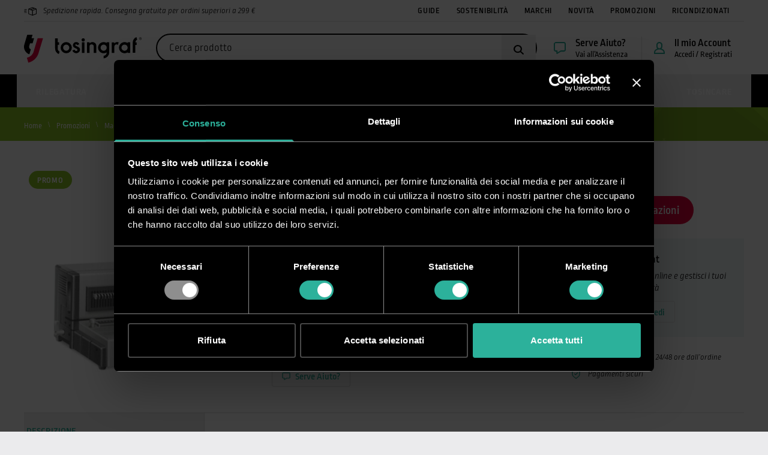

--- FILE ---
content_type: text/html; charset=UTF-8
request_url: https://www.tosingraf.com/prodotti/rimamulti-perforatrice-multistampo
body_size: 56672
content:
<!DOCTYPE html>

<html lang="it" class="xt-html">
<head>
    <meta charset="utf-8">
    <meta http-equiv="X-UA-Compatible" content="IE=edge"><script type="text/javascript">(window.NREUM||(NREUM={})).init={privacy:{cookies_enabled:true},ajax:{deny_list:["bam.eu01.nr-data.net"]},feature_flags:["soft_nav"]};(window.NREUM||(NREUM={})).loader_config={xpid:"VwQAWVZTARACUFlTDgcBUlM=",licenseKey:"NRJS-6c136368ac2e2786fdf",applicationID:"248196647",browserID:"322549858"};;/*! For license information please see nr-loader-spa-1.308.0.min.js.LICENSE.txt */
(()=>{var e,t,r={384:(e,t,r)=>{"use strict";r.d(t,{NT:()=>a,US:()=>u,Zm:()=>o,bQ:()=>d,dV:()=>c,pV:()=>l});var n=r(6154),i=r(1863),s=r(1910);const a={beacon:"bam.nr-data.net",errorBeacon:"bam.nr-data.net"};function o(){return n.gm.NREUM||(n.gm.NREUM={}),void 0===n.gm.newrelic&&(n.gm.newrelic=n.gm.NREUM),n.gm.NREUM}function c(){let e=o();return e.o||(e.o={ST:n.gm.setTimeout,SI:n.gm.setImmediate||n.gm.setInterval,CT:n.gm.clearTimeout,XHR:n.gm.XMLHttpRequest,REQ:n.gm.Request,EV:n.gm.Event,PR:n.gm.Promise,MO:n.gm.MutationObserver,FETCH:n.gm.fetch,WS:n.gm.WebSocket},(0,s.i)(...Object.values(e.o))),e}function d(e,t){let r=o();r.initializedAgents??={},t.initializedAt={ms:(0,i.t)(),date:new Date},r.initializedAgents[e]=t}function u(e,t){o()[e]=t}function l(){return function(){let e=o();const t=e.info||{};e.info={beacon:a.beacon,errorBeacon:a.errorBeacon,...t}}(),function(){let e=o();const t=e.init||{};e.init={...t}}(),c(),function(){let e=o();const t=e.loader_config||{};e.loader_config={...t}}(),o()}},782:(e,t,r)=>{"use strict";r.d(t,{T:()=>n});const n=r(860).K7.pageViewTiming},860:(e,t,r)=>{"use strict";r.d(t,{$J:()=>u,K7:()=>c,P3:()=>d,XX:()=>i,Yy:()=>o,df:()=>s,qY:()=>n,v4:()=>a});const n="events",i="jserrors",s="browser/blobs",a="rum",o="browser/logs",c={ajax:"ajax",genericEvents:"generic_events",jserrors:i,logging:"logging",metrics:"metrics",pageAction:"page_action",pageViewEvent:"page_view_event",pageViewTiming:"page_view_timing",sessionReplay:"session_replay",sessionTrace:"session_trace",softNav:"soft_navigations",spa:"spa"},d={[c.pageViewEvent]:1,[c.pageViewTiming]:2,[c.metrics]:3,[c.jserrors]:4,[c.spa]:5,[c.ajax]:6,[c.sessionTrace]:7,[c.softNav]:8,[c.sessionReplay]:9,[c.logging]:10,[c.genericEvents]:11},u={[c.pageViewEvent]:a,[c.pageViewTiming]:n,[c.ajax]:n,[c.spa]:n,[c.softNav]:n,[c.metrics]:i,[c.jserrors]:i,[c.sessionTrace]:s,[c.sessionReplay]:s,[c.logging]:o,[c.genericEvents]:"ins"}},944:(e,t,r)=>{"use strict";r.d(t,{R:()=>i});var n=r(3241);function i(e,t){"function"==typeof console.debug&&(console.debug("New Relic Warning: https://github.com/newrelic/newrelic-browser-agent/blob/main/docs/warning-codes.md#".concat(e),t),(0,n.W)({agentIdentifier:null,drained:null,type:"data",name:"warn",feature:"warn",data:{code:e,secondary:t}}))}},993:(e,t,r)=>{"use strict";r.d(t,{A$:()=>s,ET:()=>a,TZ:()=>o,p_:()=>i});var n=r(860);const i={ERROR:"ERROR",WARN:"WARN",INFO:"INFO",DEBUG:"DEBUG",TRACE:"TRACE"},s={OFF:0,ERROR:1,WARN:2,INFO:3,DEBUG:4,TRACE:5},a="log",o=n.K7.logging},1541:(e,t,r)=>{"use strict";r.d(t,{U:()=>i,f:()=>n});const n={MFE:"MFE",BA:"BA"};function i(e,t){if(2!==t?.harvestEndpointVersion)return{};const r=t.agentRef.runtime.appMetadata.agents[0].entityGuid;return e?{"source.id":e.id,"source.name":e.name,"source.type":e.type,"parent.id":e.parent?.id||r,"parent.type":e.parent?.type||n.BA}:{"entity.guid":r,appId:t.agentRef.info.applicationID}}},1687:(e,t,r)=>{"use strict";r.d(t,{Ak:()=>d,Ze:()=>h,x3:()=>u});var n=r(3241),i=r(7836),s=r(3606),a=r(860),o=r(2646);const c={};function d(e,t){const r={staged:!1,priority:a.P3[t]||0};l(e),c[e].get(t)||c[e].set(t,r)}function u(e,t){e&&c[e]&&(c[e].get(t)&&c[e].delete(t),p(e,t,!1),c[e].size&&f(e))}function l(e){if(!e)throw new Error("agentIdentifier required");c[e]||(c[e]=new Map)}function h(e="",t="feature",r=!1){if(l(e),!e||!c[e].get(t)||r)return p(e,t);c[e].get(t).staged=!0,f(e)}function f(e){const t=Array.from(c[e]);t.every(([e,t])=>t.staged)&&(t.sort((e,t)=>e[1].priority-t[1].priority),t.forEach(([t])=>{c[e].delete(t),p(e,t)}))}function p(e,t,r=!0){const a=e?i.ee.get(e):i.ee,c=s.i.handlers;if(!a.aborted&&a.backlog&&c){if((0,n.W)({agentIdentifier:e,type:"lifecycle",name:"drain",feature:t}),r){const e=a.backlog[t],r=c[t];if(r){for(let t=0;e&&t<e.length;++t)g(e[t],r);Object.entries(r).forEach(([e,t])=>{Object.values(t||{}).forEach(t=>{t[0]?.on&&t[0]?.context()instanceof o.y&&t[0].on(e,t[1])})})}}a.isolatedBacklog||delete c[t],a.backlog[t]=null,a.emit("drain-"+t,[])}}function g(e,t){var r=e[1];Object.values(t[r]||{}).forEach(t=>{var r=e[0];if(t[0]===r){var n=t[1],i=e[3],s=e[2];n.apply(i,s)}})}},1738:(e,t,r)=>{"use strict";r.d(t,{U:()=>f,Y:()=>h});var n=r(3241),i=r(9908),s=r(1863),a=r(944),o=r(5701),c=r(3969),d=r(8362),u=r(860),l=r(4261);function h(e,t,r,s){const h=s||r;!h||h[e]&&h[e]!==d.d.prototype[e]||(h[e]=function(){(0,i.p)(c.xV,["API/"+e+"/called"],void 0,u.K7.metrics,r.ee),(0,n.W)({agentIdentifier:r.agentIdentifier,drained:!!o.B?.[r.agentIdentifier],type:"data",name:"api",feature:l.Pl+e,data:{}});try{return t.apply(this,arguments)}catch(e){(0,a.R)(23,e)}})}function f(e,t,r,n,a){const o=e.info;null===r?delete o.jsAttributes[t]:o.jsAttributes[t]=r,(a||null===r)&&(0,i.p)(l.Pl+n,[(0,s.t)(),t,r],void 0,"session",e.ee)}},1741:(e,t,r)=>{"use strict";r.d(t,{W:()=>s});var n=r(944),i=r(4261);class s{#e(e,...t){if(this[e]!==s.prototype[e])return this[e](...t);(0,n.R)(35,e)}addPageAction(e,t){return this.#e(i.hG,e,t)}register(e){return this.#e(i.eY,e)}recordCustomEvent(e,t){return this.#e(i.fF,e,t)}setPageViewName(e,t){return this.#e(i.Fw,e,t)}setCustomAttribute(e,t,r){return this.#e(i.cD,e,t,r)}noticeError(e,t){return this.#e(i.o5,e,t)}setUserId(e,t=!1){return this.#e(i.Dl,e,t)}setApplicationVersion(e){return this.#e(i.nb,e)}setErrorHandler(e){return this.#e(i.bt,e)}addRelease(e,t){return this.#e(i.k6,e,t)}log(e,t){return this.#e(i.$9,e,t)}start(){return this.#e(i.d3)}finished(e){return this.#e(i.BL,e)}recordReplay(){return this.#e(i.CH)}pauseReplay(){return this.#e(i.Tb)}addToTrace(e){return this.#e(i.U2,e)}setCurrentRouteName(e){return this.#e(i.PA,e)}interaction(e){return this.#e(i.dT,e)}wrapLogger(e,t,r){return this.#e(i.Wb,e,t,r)}measure(e,t){return this.#e(i.V1,e,t)}consent(e){return this.#e(i.Pv,e)}}},1863:(e,t,r)=>{"use strict";function n(){return Math.floor(performance.now())}r.d(t,{t:()=>n})},1910:(e,t,r)=>{"use strict";r.d(t,{i:()=>s});var n=r(944);const i=new Map;function s(...e){return e.every(e=>{if(i.has(e))return i.get(e);const t="function"==typeof e?e.toString():"",r=t.includes("[native code]"),s=t.includes("nrWrapper");return r||s||(0,n.R)(64,e?.name||t),i.set(e,r),r})}},2555:(e,t,r)=>{"use strict";r.d(t,{D:()=>o,f:()=>a});var n=r(384),i=r(8122);const s={beacon:n.NT.beacon,errorBeacon:n.NT.errorBeacon,licenseKey:void 0,applicationID:void 0,sa:void 0,queueTime:void 0,applicationTime:void 0,ttGuid:void 0,user:void 0,account:void 0,product:void 0,extra:void 0,jsAttributes:{},userAttributes:void 0,atts:void 0,transactionName:void 0,tNamePlain:void 0};function a(e){try{return!!e.licenseKey&&!!e.errorBeacon&&!!e.applicationID}catch(e){return!1}}const o=e=>(0,i.a)(e,s)},2614:(e,t,r)=>{"use strict";r.d(t,{BB:()=>a,H3:()=>n,g:()=>d,iL:()=>c,tS:()=>o,uh:()=>i,wk:()=>s});const n="NRBA",i="SESSION",s=144e5,a=18e5,o={STARTED:"session-started",PAUSE:"session-pause",RESET:"session-reset",RESUME:"session-resume",UPDATE:"session-update"},c={SAME_TAB:"same-tab",CROSS_TAB:"cross-tab"},d={OFF:0,FULL:1,ERROR:2}},2646:(e,t,r)=>{"use strict";r.d(t,{y:()=>n});class n{constructor(e){this.contextId=e}}},2843:(e,t,r)=>{"use strict";r.d(t,{G:()=>s,u:()=>i});var n=r(3878);function i(e,t=!1,r,i){(0,n.DD)("visibilitychange",function(){if(t)return void("hidden"===document.visibilityState&&e());e(document.visibilityState)},r,i)}function s(e,t,r){(0,n.sp)("pagehide",e,t,r)}},3241:(e,t,r)=>{"use strict";r.d(t,{W:()=>s});var n=r(6154);const i="newrelic";function s(e={}){try{n.gm.dispatchEvent(new CustomEvent(i,{detail:e}))}catch(e){}}},3304:(e,t,r)=>{"use strict";r.d(t,{A:()=>s});var n=r(7836);const i=()=>{const e=new WeakSet;return(t,r)=>{if("object"==typeof r&&null!==r){if(e.has(r))return;e.add(r)}return r}};function s(e){try{return JSON.stringify(e,i())??""}catch(e){try{n.ee.emit("internal-error",[e])}catch(e){}return""}}},3333:(e,t,r)=>{"use strict";r.d(t,{$v:()=>u,TZ:()=>n,Xh:()=>c,Zp:()=>i,kd:()=>d,mq:()=>o,nf:()=>a,qN:()=>s});const n=r(860).K7.genericEvents,i=["auxclick","click","copy","keydown","paste","scrollend"],s=["focus","blur"],a=4,o=1e3,c=2e3,d=["PageAction","UserAction","BrowserPerformance"],u={RESOURCES:"experimental.resources",REGISTER:"register"}},3434:(e,t,r)=>{"use strict";r.d(t,{Jt:()=>s,YM:()=>d});var n=r(7836),i=r(5607);const s="nr@original:".concat(i.W),a=50;var o=Object.prototype.hasOwnProperty,c=!1;function d(e,t){return e||(e=n.ee),r.inPlace=function(e,t,n,i,s){n||(n="");const a="-"===n.charAt(0);for(let o=0;o<t.length;o++){const c=t[o],d=e[c];l(d)||(e[c]=r(d,a?c+n:n,i,c,s))}},r.flag=s,r;function r(t,r,n,c,d){return l(t)?t:(r||(r=""),nrWrapper[s]=t,function(e,t,r){if(Object.defineProperty&&Object.keys)try{return Object.keys(e).forEach(function(r){Object.defineProperty(t,r,{get:function(){return e[r]},set:function(t){return e[r]=t,t}})}),t}catch(e){u([e],r)}for(var n in e)o.call(e,n)&&(t[n]=e[n])}(t,nrWrapper,e),nrWrapper);function nrWrapper(){var s,o,l,h;let f;try{o=this,s=[...arguments],l="function"==typeof n?n(s,o):n||{}}catch(t){u([t,"",[s,o,c],l],e)}i(r+"start",[s,o,c],l,d);const p=performance.now();let g;try{return h=t.apply(o,s),g=performance.now(),h}catch(e){throw g=performance.now(),i(r+"err",[s,o,e],l,d),f=e,f}finally{const e=g-p,t={start:p,end:g,duration:e,isLongTask:e>=a,methodName:c,thrownError:f};t.isLongTask&&i("long-task",[t,o],l,d),i(r+"end",[s,o,h],l,d)}}}function i(r,n,i,s){if(!c||t){var a=c;c=!0;try{e.emit(r,n,i,t,s)}catch(t){u([t,r,n,i],e)}c=a}}}function u(e,t){t||(t=n.ee);try{t.emit("internal-error",e)}catch(e){}}function l(e){return!(e&&"function"==typeof e&&e.apply&&!e[s])}},3606:(e,t,r)=>{"use strict";r.d(t,{i:()=>s});var n=r(9908);s.on=a;var i=s.handlers={};function s(e,t,r,s){a(s||n.d,i,e,t,r)}function a(e,t,r,i,s){s||(s="feature"),e||(e=n.d);var a=t[s]=t[s]||{};(a[r]=a[r]||[]).push([e,i])}},3738:(e,t,r)=>{"use strict";r.d(t,{He:()=>i,Kp:()=>o,Lc:()=>d,Rz:()=>u,TZ:()=>n,bD:()=>s,d3:()=>a,jx:()=>l,sl:()=>h,uP:()=>c});const n=r(860).K7.sessionTrace,i="bstResource",s="resource",a="-start",o="-end",c="fn"+a,d="fn"+o,u="pushState",l=1e3,h=3e4},3785:(e,t,r)=>{"use strict";r.d(t,{R:()=>c,b:()=>d});var n=r(9908),i=r(1863),s=r(860),a=r(3969),o=r(993);function c(e,t,r={},c=o.p_.INFO,d=!0,u,l=(0,i.t)()){(0,n.p)(a.xV,["API/logging/".concat(c.toLowerCase(),"/called")],void 0,s.K7.metrics,e),(0,n.p)(o.ET,[l,t,r,c,d,u],void 0,s.K7.logging,e)}function d(e){return"string"==typeof e&&Object.values(o.p_).some(t=>t===e.toUpperCase().trim())}},3878:(e,t,r)=>{"use strict";function n(e,t){return{capture:e,passive:!1,signal:t}}function i(e,t,r=!1,i){window.addEventListener(e,t,n(r,i))}function s(e,t,r=!1,i){document.addEventListener(e,t,n(r,i))}r.d(t,{DD:()=>s,jT:()=>n,sp:()=>i})},3962:(e,t,r)=>{"use strict";r.d(t,{AM:()=>a,O2:()=>l,OV:()=>s,Qu:()=>h,TZ:()=>c,ih:()=>f,pP:()=>o,t1:()=>u,tC:()=>i,wD:()=>d});var n=r(860);const i=["click","keydown","submit"],s="popstate",a="api",o="initialPageLoad",c=n.K7.softNav,d=5e3,u=500,l={INITIAL_PAGE_LOAD:"",ROUTE_CHANGE:1,UNSPECIFIED:2},h={INTERACTION:1,AJAX:2,CUSTOM_END:3,CUSTOM_TRACER:4},f={IP:"in progress",PF:"pending finish",FIN:"finished",CAN:"cancelled"}},3969:(e,t,r)=>{"use strict";r.d(t,{TZ:()=>n,XG:()=>o,rs:()=>i,xV:()=>a,z_:()=>s});const n=r(860).K7.metrics,i="sm",s="cm",a="storeSupportabilityMetrics",o="storeEventMetrics"},4234:(e,t,r)=>{"use strict";r.d(t,{W:()=>s});var n=r(7836),i=r(1687);class s{constructor(e,t){this.agentIdentifier=e,this.ee=n.ee.get(e),this.featureName=t,this.blocked=!1}deregisterDrain(){(0,i.x3)(this.agentIdentifier,this.featureName)}}},4261:(e,t,r)=>{"use strict";r.d(t,{$9:()=>u,BL:()=>c,CH:()=>p,Dl:()=>R,Fw:()=>w,PA:()=>v,Pl:()=>n,Pv:()=>A,Tb:()=>h,U2:()=>a,V1:()=>E,Wb:()=>T,bt:()=>y,cD:()=>b,d3:()=>x,dT:()=>d,eY:()=>g,fF:()=>f,hG:()=>s,hw:()=>i,k6:()=>o,nb:()=>m,o5:()=>l});const n="api-",i=n+"ixn-",s="addPageAction",a="addToTrace",o="addRelease",c="finished",d="interaction",u="log",l="noticeError",h="pauseReplay",f="recordCustomEvent",p="recordReplay",g="register",m="setApplicationVersion",v="setCurrentRouteName",b="setCustomAttribute",y="setErrorHandler",w="setPageViewName",R="setUserId",x="start",T="wrapLogger",E="measure",A="consent"},5205:(e,t,r)=>{"use strict";r.d(t,{j:()=>S});var n=r(384),i=r(1741);var s=r(2555),a=r(3333);const o=e=>{if(!e||"string"!=typeof e)return!1;try{document.createDocumentFragment().querySelector(e)}catch{return!1}return!0};var c=r(2614),d=r(944),u=r(8122);const l="[data-nr-mask]",h=e=>(0,u.a)(e,(()=>{const e={feature_flags:[],experimental:{allow_registered_children:!1,resources:!1},mask_selector:"*",block_selector:"[data-nr-block]",mask_input_options:{color:!1,date:!1,"datetime-local":!1,email:!1,month:!1,number:!1,range:!1,search:!1,tel:!1,text:!1,time:!1,url:!1,week:!1,textarea:!1,select:!1,password:!0}};return{ajax:{deny_list:void 0,block_internal:!0,enabled:!0,autoStart:!0},api:{get allow_registered_children(){return e.feature_flags.includes(a.$v.REGISTER)||e.experimental.allow_registered_children},set allow_registered_children(t){e.experimental.allow_registered_children=t},duplicate_registered_data:!1},browser_consent_mode:{enabled:!1},distributed_tracing:{enabled:void 0,exclude_newrelic_header:void 0,cors_use_newrelic_header:void 0,cors_use_tracecontext_headers:void 0,allowed_origins:void 0},get feature_flags(){return e.feature_flags},set feature_flags(t){e.feature_flags=t},generic_events:{enabled:!0,autoStart:!0},harvest:{interval:30},jserrors:{enabled:!0,autoStart:!0},logging:{enabled:!0,autoStart:!0},metrics:{enabled:!0,autoStart:!0},obfuscate:void 0,page_action:{enabled:!0},page_view_event:{enabled:!0,autoStart:!0},page_view_timing:{enabled:!0,autoStart:!0},performance:{capture_marks:!1,capture_measures:!1,capture_detail:!0,resources:{get enabled(){return e.feature_flags.includes(a.$v.RESOURCES)||e.experimental.resources},set enabled(t){e.experimental.resources=t},asset_types:[],first_party_domains:[],ignore_newrelic:!0}},privacy:{cookies_enabled:!0},proxy:{assets:void 0,beacon:void 0},session:{expiresMs:c.wk,inactiveMs:c.BB},session_replay:{autoStart:!0,enabled:!1,preload:!1,sampling_rate:10,error_sampling_rate:100,collect_fonts:!1,inline_images:!1,fix_stylesheets:!0,mask_all_inputs:!0,get mask_text_selector(){return e.mask_selector},set mask_text_selector(t){o(t)?e.mask_selector="".concat(t,",").concat(l):""===t||null===t?e.mask_selector=l:(0,d.R)(5,t)},get block_class(){return"nr-block"},get ignore_class(){return"nr-ignore"},get mask_text_class(){return"nr-mask"},get block_selector(){return e.block_selector},set block_selector(t){o(t)?e.block_selector+=",".concat(t):""!==t&&(0,d.R)(6,t)},get mask_input_options(){return e.mask_input_options},set mask_input_options(t){t&&"object"==typeof t?e.mask_input_options={...t,password:!0}:(0,d.R)(7,t)}},session_trace:{enabled:!0,autoStart:!0},soft_navigations:{enabled:!0,autoStart:!0},spa:{enabled:!0,autoStart:!0},ssl:void 0,user_actions:{enabled:!0,elementAttributes:["id","className","tagName","type"]}}})());var f=r(6154),p=r(9324);let g=0;const m={buildEnv:p.F3,distMethod:p.Xs,version:p.xv,originTime:f.WN},v={consented:!1},b={appMetadata:{},get consented(){return this.session?.state?.consent||v.consented},set consented(e){v.consented=e},customTransaction:void 0,denyList:void 0,disabled:!1,harvester:void 0,isolatedBacklog:!1,isRecording:!1,loaderType:void 0,maxBytes:3e4,obfuscator:void 0,onerror:void 0,ptid:void 0,releaseIds:{},session:void 0,timeKeeper:void 0,registeredEntities:[],jsAttributesMetadata:{bytes:0},get harvestCount(){return++g}},y=e=>{const t=(0,u.a)(e,b),r=Object.keys(m).reduce((e,t)=>(e[t]={value:m[t],writable:!1,configurable:!0,enumerable:!0},e),{});return Object.defineProperties(t,r)};var w=r(5701);const R=e=>{const t=e.startsWith("http");e+="/",r.p=t?e:"https://"+e};var x=r(7836),T=r(3241);const E={accountID:void 0,trustKey:void 0,agentID:void 0,licenseKey:void 0,applicationID:void 0,xpid:void 0},A=e=>(0,u.a)(e,E),_=new Set;function S(e,t={},r,a){let{init:o,info:c,loader_config:d,runtime:u={},exposed:l=!0}=t;if(!c){const e=(0,n.pV)();o=e.init,c=e.info,d=e.loader_config}e.init=h(o||{}),e.loader_config=A(d||{}),c.jsAttributes??={},f.bv&&(c.jsAttributes.isWorker=!0),e.info=(0,s.D)(c);const p=e.init,g=[c.beacon,c.errorBeacon];_.has(e.agentIdentifier)||(p.proxy.assets&&(R(p.proxy.assets),g.push(p.proxy.assets)),p.proxy.beacon&&g.push(p.proxy.beacon),e.beacons=[...g],function(e){const t=(0,n.pV)();Object.getOwnPropertyNames(i.W.prototype).forEach(r=>{const n=i.W.prototype[r];if("function"!=typeof n||"constructor"===n)return;let s=t[r];e[r]&&!1!==e.exposed&&"micro-agent"!==e.runtime?.loaderType&&(t[r]=(...t)=>{const n=e[r](...t);return s?s(...t):n})})}(e),(0,n.US)("activatedFeatures",w.B)),u.denyList=[...p.ajax.deny_list||[],...p.ajax.block_internal?g:[]],u.ptid=e.agentIdentifier,u.loaderType=r,e.runtime=y(u),_.has(e.agentIdentifier)||(e.ee=x.ee.get(e.agentIdentifier),e.exposed=l,(0,T.W)({agentIdentifier:e.agentIdentifier,drained:!!w.B?.[e.agentIdentifier],type:"lifecycle",name:"initialize",feature:void 0,data:e.config})),_.add(e.agentIdentifier)}},5270:(e,t,r)=>{"use strict";r.d(t,{Aw:()=>a,SR:()=>s,rF:()=>o});var n=r(384),i=r(7767);function s(e){return!!(0,n.dV)().o.MO&&(0,i.V)(e)&&!0===e?.session_trace.enabled}function a(e){return!0===e?.session_replay.preload&&s(e)}function o(e,t){try{if("string"==typeof t?.type){if("password"===t.type.toLowerCase())return"*".repeat(e?.length||0);if(void 0!==t?.dataset?.nrUnmask||t?.classList?.contains("nr-unmask"))return e}}catch(e){}return"string"==typeof e?e.replace(/[\S]/g,"*"):"*".repeat(e?.length||0)}},5289:(e,t,r)=>{"use strict";r.d(t,{GG:()=>a,Qr:()=>c,sB:()=>o});var n=r(3878),i=r(6389);function s(){return"undefined"==typeof document||"complete"===document.readyState}function a(e,t){if(s())return e();const r=(0,i.J)(e),a=setInterval(()=>{s()&&(clearInterval(a),r())},500);(0,n.sp)("load",r,t)}function o(e){if(s())return e();(0,n.DD)("DOMContentLoaded",e)}function c(e){if(s())return e();(0,n.sp)("popstate",e)}},5607:(e,t,r)=>{"use strict";r.d(t,{W:()=>n});const n=(0,r(9566).bz)()},5701:(e,t,r)=>{"use strict";r.d(t,{B:()=>s,t:()=>a});var n=r(3241);const i=new Set,s={};function a(e,t){const r=t.agentIdentifier;s[r]??={},e&&"object"==typeof e&&(i.has(r)||(t.ee.emit("rumresp",[e]),s[r]=e,i.add(r),(0,n.W)({agentIdentifier:r,loaded:!0,drained:!0,type:"lifecycle",name:"load",feature:void 0,data:e})))}},6154:(e,t,r)=>{"use strict";r.d(t,{OF:()=>d,RI:()=>i,WN:()=>h,bv:()=>s,eN:()=>f,gm:()=>a,lR:()=>l,m:()=>c,mw:()=>o,sb:()=>u});var n=r(1863);const i="undefined"!=typeof window&&!!window.document,s="undefined"!=typeof WorkerGlobalScope&&("undefined"!=typeof self&&self instanceof WorkerGlobalScope&&self.navigator instanceof WorkerNavigator||"undefined"!=typeof globalThis&&globalThis instanceof WorkerGlobalScope&&globalThis.navigator instanceof WorkerNavigator),a=i?window:"undefined"!=typeof WorkerGlobalScope&&("undefined"!=typeof self&&self instanceof WorkerGlobalScope&&self||"undefined"!=typeof globalThis&&globalThis instanceof WorkerGlobalScope&&globalThis),o=Boolean("hidden"===a?.document?.visibilityState),c=""+a?.location,d=/iPad|iPhone|iPod/.test(a.navigator?.userAgent),u=d&&"undefined"==typeof SharedWorker,l=(()=>{const e=a.navigator?.userAgent?.match(/Firefox[/\s](\d+\.\d+)/);return Array.isArray(e)&&e.length>=2?+e[1]:0})(),h=Date.now()-(0,n.t)(),f=()=>"undefined"!=typeof PerformanceNavigationTiming&&a?.performance?.getEntriesByType("navigation")?.[0]?.responseStart},6344:(e,t,r)=>{"use strict";r.d(t,{BB:()=>u,Qb:()=>l,TZ:()=>i,Ug:()=>a,Vh:()=>s,_s:()=>o,bc:()=>d,yP:()=>c});var n=r(2614);const i=r(860).K7.sessionReplay,s="errorDuringReplay",a=.12,o={DomContentLoaded:0,Load:1,FullSnapshot:2,IncrementalSnapshot:3,Meta:4,Custom:5},c={[n.g.ERROR]:15e3,[n.g.FULL]:3e5,[n.g.OFF]:0},d={RESET:{message:"Session was reset",sm:"Reset"},IMPORT:{message:"Recorder failed to import",sm:"Import"},TOO_MANY:{message:"429: Too Many Requests",sm:"Too-Many"},TOO_BIG:{message:"Payload was too large",sm:"Too-Big"},CROSS_TAB:{message:"Session Entity was set to OFF on another tab",sm:"Cross-Tab"},ENTITLEMENTS:{message:"Session Replay is not allowed and will not be started",sm:"Entitlement"}},u=5e3,l={API:"api",RESUME:"resume",SWITCH_TO_FULL:"switchToFull",INITIALIZE:"initialize",PRELOAD:"preload"}},6389:(e,t,r)=>{"use strict";function n(e,t=500,r={}){const n=r?.leading||!1;let i;return(...r)=>{n&&void 0===i&&(e.apply(this,r),i=setTimeout(()=>{i=clearTimeout(i)},t)),n||(clearTimeout(i),i=setTimeout(()=>{e.apply(this,r)},t))}}function i(e){let t=!1;return(...r)=>{t||(t=!0,e.apply(this,r))}}r.d(t,{J:()=>i,s:()=>n})},6630:(e,t,r)=>{"use strict";r.d(t,{T:()=>n});const n=r(860).K7.pageViewEvent},6774:(e,t,r)=>{"use strict";r.d(t,{T:()=>n});const n=r(860).K7.jserrors},7295:(e,t,r)=>{"use strict";r.d(t,{Xv:()=>a,gX:()=>i,iW:()=>s});var n=[];function i(e){if(!e||s(e))return!1;if(0===n.length)return!0;if("*"===n[0].hostname)return!1;for(var t=0;t<n.length;t++){var r=n[t];if(r.hostname.test(e.hostname)&&r.pathname.test(e.pathname))return!1}return!0}function s(e){return void 0===e.hostname}function a(e){if(n=[],e&&e.length)for(var t=0;t<e.length;t++){let r=e[t];if(!r)continue;if("*"===r)return void(n=[{hostname:"*"}]);0===r.indexOf("http://")?r=r.substring(7):0===r.indexOf("https://")&&(r=r.substring(8));const i=r.indexOf("/");let s,a;i>0?(s=r.substring(0,i),a=r.substring(i)):(s=r,a="*");let[c]=s.split(":");n.push({hostname:o(c),pathname:o(a,!0)})}}function o(e,t=!1){const r=e.replace(/[.+?^${}()|[\]\\]/g,e=>"\\"+e).replace(/\*/g,".*?");return new RegExp((t?"^":"")+r+"$")}},7485:(e,t,r)=>{"use strict";r.d(t,{D:()=>i});var n=r(6154);function i(e){if(0===(e||"").indexOf("data:"))return{protocol:"data"};try{const t=new URL(e,location.href),r={port:t.port,hostname:t.hostname,pathname:t.pathname,search:t.search,protocol:t.protocol.slice(0,t.protocol.indexOf(":")),sameOrigin:t.protocol===n.gm?.location?.protocol&&t.host===n.gm?.location?.host};return r.port&&""!==r.port||("http:"===t.protocol&&(r.port="80"),"https:"===t.protocol&&(r.port="443")),r.pathname&&""!==r.pathname?r.pathname.startsWith("/")||(r.pathname="/".concat(r.pathname)):r.pathname="/",r}catch(e){return{}}}},7699:(e,t,r)=>{"use strict";r.d(t,{It:()=>s,KC:()=>o,No:()=>i,qh:()=>a});var n=r(860);const i=16e3,s=1e6,a="SESSION_ERROR",o={[n.K7.logging]:!0,[n.K7.genericEvents]:!1,[n.K7.jserrors]:!1,[n.K7.ajax]:!1}},7767:(e,t,r)=>{"use strict";r.d(t,{V:()=>i});var n=r(6154);const i=e=>n.RI&&!0===e?.privacy.cookies_enabled},7836:(e,t,r)=>{"use strict";r.d(t,{P:()=>o,ee:()=>c});var n=r(384),i=r(8990),s=r(2646),a=r(5607);const o="nr@context:".concat(a.W),c=function e(t,r){var n={},a={},u={},l=!1;try{l=16===r.length&&d.initializedAgents?.[r]?.runtime.isolatedBacklog}catch(e){}var h={on:p,addEventListener:p,removeEventListener:function(e,t){var r=n[e];if(!r)return;for(var i=0;i<r.length;i++)r[i]===t&&r.splice(i,1)},emit:function(e,r,n,i,s){!1!==s&&(s=!0);if(c.aborted&&!i)return;t&&s&&t.emit(e,r,n);var o=f(n);g(e).forEach(e=>{e.apply(o,r)});var d=v()[a[e]];d&&d.push([h,e,r,o]);return o},get:m,listeners:g,context:f,buffer:function(e,t){const r=v();if(t=t||"feature",h.aborted)return;Object.entries(e||{}).forEach(([e,n])=>{a[n]=t,t in r||(r[t]=[])})},abort:function(){h._aborted=!0,Object.keys(h.backlog).forEach(e=>{delete h.backlog[e]})},isBuffering:function(e){return!!v()[a[e]]},debugId:r,backlog:l?{}:t&&"object"==typeof t.backlog?t.backlog:{},isolatedBacklog:l};return Object.defineProperty(h,"aborted",{get:()=>{let e=h._aborted||!1;return e||(t&&(e=t.aborted),e)}}),h;function f(e){return e&&e instanceof s.y?e:e?(0,i.I)(e,o,()=>new s.y(o)):new s.y(o)}function p(e,t){n[e]=g(e).concat(t)}function g(e){return n[e]||[]}function m(t){return u[t]=u[t]||e(h,t)}function v(){return h.backlog}}(void 0,"globalEE"),d=(0,n.Zm)();d.ee||(d.ee=c)},8122:(e,t,r)=>{"use strict";r.d(t,{a:()=>i});var n=r(944);function i(e,t){try{if(!e||"object"!=typeof e)return(0,n.R)(3);if(!t||"object"!=typeof t)return(0,n.R)(4);const r=Object.create(Object.getPrototypeOf(t),Object.getOwnPropertyDescriptors(t)),s=0===Object.keys(r).length?e:r;for(let a in s)if(void 0!==e[a])try{if(null===e[a]){r[a]=null;continue}Array.isArray(e[a])&&Array.isArray(t[a])?r[a]=Array.from(new Set([...e[a],...t[a]])):"object"==typeof e[a]&&"object"==typeof t[a]?r[a]=i(e[a],t[a]):r[a]=e[a]}catch(e){r[a]||(0,n.R)(1,e)}return r}catch(e){(0,n.R)(2,e)}}},8139:(e,t,r)=>{"use strict";r.d(t,{u:()=>h});var n=r(7836),i=r(3434),s=r(8990),a=r(6154);const o={},c=a.gm.XMLHttpRequest,d="addEventListener",u="removeEventListener",l="nr@wrapped:".concat(n.P);function h(e){var t=function(e){return(e||n.ee).get("events")}(e);if(o[t.debugId]++)return t;o[t.debugId]=1;var r=(0,i.YM)(t,!0);function h(e){r.inPlace(e,[d,u],"-",p)}function p(e,t){return e[1]}return"getPrototypeOf"in Object&&(a.RI&&f(document,h),c&&f(c.prototype,h),f(a.gm,h)),t.on(d+"-start",function(e,t){var n=e[1];if(null!==n&&("function"==typeof n||"object"==typeof n)&&"newrelic"!==e[0]){var i=(0,s.I)(n,l,function(){var e={object:function(){if("function"!=typeof n.handleEvent)return;return n.handleEvent.apply(n,arguments)},function:n}[typeof n];return e?r(e,"fn-",null,e.name||"anonymous"):n});this.wrapped=e[1]=i}}),t.on(u+"-start",function(e){e[1]=this.wrapped||e[1]}),t}function f(e,t,...r){let n=e;for(;"object"==typeof n&&!Object.prototype.hasOwnProperty.call(n,d);)n=Object.getPrototypeOf(n);n&&t(n,...r)}},8362:(e,t,r)=>{"use strict";r.d(t,{d:()=>s});var n=r(9566),i=r(1741);class s extends i.W{agentIdentifier=(0,n.LA)(16)}},8374:(e,t,r)=>{r.nc=(()=>{try{return document?.currentScript?.nonce}catch(e){}return""})()},8990:(e,t,r)=>{"use strict";r.d(t,{I:()=>i});var n=Object.prototype.hasOwnProperty;function i(e,t,r){if(n.call(e,t))return e[t];var i=r();if(Object.defineProperty&&Object.keys)try{return Object.defineProperty(e,t,{value:i,writable:!0,enumerable:!1}),i}catch(e){}return e[t]=i,i}},9119:(e,t,r)=>{"use strict";r.d(t,{L:()=>s});var n=/([^?#]*)[^#]*(#[^?]*|$).*/,i=/([^?#]*)().*/;function s(e,t){return e?e.replace(t?n:i,"$1$2"):e}},9300:(e,t,r)=>{"use strict";r.d(t,{T:()=>n});const n=r(860).K7.ajax},9324:(e,t,r)=>{"use strict";r.d(t,{AJ:()=>a,F3:()=>i,Xs:()=>s,Yq:()=>o,xv:()=>n});const n="1.308.0",i="PROD",s="CDN",a="@newrelic/rrweb",o="1.0.1"},9566:(e,t,r)=>{"use strict";r.d(t,{LA:()=>o,ZF:()=>c,bz:()=>a,el:()=>d});var n=r(6154);const i="xxxxxxxx-xxxx-4xxx-yxxx-xxxxxxxxxxxx";function s(e,t){return e?15&e[t]:16*Math.random()|0}function a(){const e=n.gm?.crypto||n.gm?.msCrypto;let t,r=0;return e&&e.getRandomValues&&(t=e.getRandomValues(new Uint8Array(30))),i.split("").map(e=>"x"===e?s(t,r++).toString(16):"y"===e?(3&s()|8).toString(16):e).join("")}function o(e){const t=n.gm?.crypto||n.gm?.msCrypto;let r,i=0;t&&t.getRandomValues&&(r=t.getRandomValues(new Uint8Array(e)));const a=[];for(var o=0;o<e;o++)a.push(s(r,i++).toString(16));return a.join("")}function c(){return o(16)}function d(){return o(32)}},9908:(e,t,r)=>{"use strict";r.d(t,{d:()=>n,p:()=>i});var n=r(7836).ee.get("handle");function i(e,t,r,i,s){s?(s.buffer([e],i),s.emit(e,t,r)):(n.buffer([e],i),n.emit(e,t,r))}}},n={};function i(e){var t=n[e];if(void 0!==t)return t.exports;var s=n[e]={exports:{}};return r[e](s,s.exports,i),s.exports}i.m=r,i.d=(e,t)=>{for(var r in t)i.o(t,r)&&!i.o(e,r)&&Object.defineProperty(e,r,{enumerable:!0,get:t[r]})},i.f={},i.e=e=>Promise.all(Object.keys(i.f).reduce((t,r)=>(i.f[r](e,t),t),[])),i.u=e=>({212:"nr-spa-compressor",249:"nr-spa-recorder",478:"nr-spa"}[e]+"-1.308.0.min.js"),i.o=(e,t)=>Object.prototype.hasOwnProperty.call(e,t),e={},t="NRBA-1.308.0.PROD:",i.l=(r,n,s,a)=>{if(e[r])e[r].push(n);else{var o,c;if(void 0!==s)for(var d=document.getElementsByTagName("script"),u=0;u<d.length;u++){var l=d[u];if(l.getAttribute("src")==r||l.getAttribute("data-webpack")==t+s){o=l;break}}if(!o){c=!0;var h={478:"sha512-RSfSVnmHk59T/uIPbdSE0LPeqcEdF4/+XhfJdBuccH5rYMOEZDhFdtnh6X6nJk7hGpzHd9Ujhsy7lZEz/ORYCQ==",249:"sha512-ehJXhmntm85NSqW4MkhfQqmeKFulra3klDyY0OPDUE+sQ3GokHlPh1pmAzuNy//3j4ac6lzIbmXLvGQBMYmrkg==",212:"sha512-B9h4CR46ndKRgMBcK+j67uSR2RCnJfGefU+A7FrgR/k42ovXy5x/MAVFiSvFxuVeEk/pNLgvYGMp1cBSK/G6Fg=="};(o=document.createElement("script")).charset="utf-8",i.nc&&o.setAttribute("nonce",i.nc),o.setAttribute("data-webpack",t+s),o.src=r,0!==o.src.indexOf(window.location.origin+"/")&&(o.crossOrigin="anonymous"),h[a]&&(o.integrity=h[a])}e[r]=[n];var f=(t,n)=>{o.onerror=o.onload=null,clearTimeout(p);var i=e[r];if(delete e[r],o.parentNode&&o.parentNode.removeChild(o),i&&i.forEach(e=>e(n)),t)return t(n)},p=setTimeout(f.bind(null,void 0,{type:"timeout",target:o}),12e4);o.onerror=f.bind(null,o.onerror),o.onload=f.bind(null,o.onload),c&&document.head.appendChild(o)}},i.r=e=>{"undefined"!=typeof Symbol&&Symbol.toStringTag&&Object.defineProperty(e,Symbol.toStringTag,{value:"Module"}),Object.defineProperty(e,"__esModule",{value:!0})},i.p="https://js-agent.newrelic.com/",(()=>{var e={38:0,788:0};i.f.j=(t,r)=>{var n=i.o(e,t)?e[t]:void 0;if(0!==n)if(n)r.push(n[2]);else{var s=new Promise((r,i)=>n=e[t]=[r,i]);r.push(n[2]=s);var a=i.p+i.u(t),o=new Error;i.l(a,r=>{if(i.o(e,t)&&(0!==(n=e[t])&&(e[t]=void 0),n)){var s=r&&("load"===r.type?"missing":r.type),a=r&&r.target&&r.target.src;o.message="Loading chunk "+t+" failed: ("+s+": "+a+")",o.name="ChunkLoadError",o.type=s,o.request=a,n[1](o)}},"chunk-"+t,t)}};var t=(t,r)=>{var n,s,[a,o,c]=r,d=0;if(a.some(t=>0!==e[t])){for(n in o)i.o(o,n)&&(i.m[n]=o[n]);if(c)c(i)}for(t&&t(r);d<a.length;d++)s=a[d],i.o(e,s)&&e[s]&&e[s][0](),e[s]=0},r=self["webpackChunk:NRBA-1.308.0.PROD"]=self["webpackChunk:NRBA-1.308.0.PROD"]||[];r.forEach(t.bind(null,0)),r.push=t.bind(null,r.push.bind(r))})(),(()=>{"use strict";i(8374);var e=i(8362),t=i(860);const r=Object.values(t.K7);var n=i(5205);var s=i(9908),a=i(1863),o=i(4261),c=i(1738);var d=i(1687),u=i(4234),l=i(5289),h=i(6154),f=i(944),p=i(5270),g=i(7767),m=i(6389),v=i(7699);class b extends u.W{constructor(e,t){super(e.agentIdentifier,t),this.agentRef=e,this.abortHandler=void 0,this.featAggregate=void 0,this.loadedSuccessfully=void 0,this.onAggregateImported=new Promise(e=>{this.loadedSuccessfully=e}),this.deferred=Promise.resolve(),!1===e.init[this.featureName].autoStart?this.deferred=new Promise((t,r)=>{this.ee.on("manual-start-all",(0,m.J)(()=>{(0,d.Ak)(e.agentIdentifier,this.featureName),t()}))}):(0,d.Ak)(e.agentIdentifier,t)}importAggregator(e,t,r={}){if(this.featAggregate)return;const n=async()=>{let n;await this.deferred;try{if((0,g.V)(e.init)){const{setupAgentSession:t}=await i.e(478).then(i.bind(i,8766));n=t(e)}}catch(e){(0,f.R)(20,e),this.ee.emit("internal-error",[e]),(0,s.p)(v.qh,[e],void 0,this.featureName,this.ee)}try{if(!this.#t(this.featureName,n,e.init))return(0,d.Ze)(this.agentIdentifier,this.featureName),void this.loadedSuccessfully(!1);const{Aggregate:i}=await t();this.featAggregate=new i(e,r),e.runtime.harvester.initializedAggregates.push(this.featAggregate),this.loadedSuccessfully(!0)}catch(e){(0,f.R)(34,e),this.abortHandler?.(),(0,d.Ze)(this.agentIdentifier,this.featureName,!0),this.loadedSuccessfully(!1),this.ee&&this.ee.abort()}};h.RI?(0,l.GG)(()=>n(),!0):n()}#t(e,r,n){if(this.blocked)return!1;switch(e){case t.K7.sessionReplay:return(0,p.SR)(n)&&!!r;case t.K7.sessionTrace:return!!r;default:return!0}}}var y=i(6630),w=i(2614),R=i(3241);class x extends b{static featureName=y.T;constructor(e){var t;super(e,y.T),this.setupInspectionEvents(e.agentIdentifier),t=e,(0,c.Y)(o.Fw,function(e,r){"string"==typeof e&&("/"!==e.charAt(0)&&(e="/"+e),t.runtime.customTransaction=(r||"http://custom.transaction")+e,(0,s.p)(o.Pl+o.Fw,[(0,a.t)()],void 0,void 0,t.ee))},t),this.importAggregator(e,()=>i.e(478).then(i.bind(i,2467)))}setupInspectionEvents(e){const t=(t,r)=>{t&&(0,R.W)({agentIdentifier:e,timeStamp:t.timeStamp,loaded:"complete"===t.target.readyState,type:"window",name:r,data:t.target.location+""})};(0,l.sB)(e=>{t(e,"DOMContentLoaded")}),(0,l.GG)(e=>{t(e,"load")}),(0,l.Qr)(e=>{t(e,"navigate")}),this.ee.on(w.tS.UPDATE,(t,r)=>{(0,R.W)({agentIdentifier:e,type:"lifecycle",name:"session",data:r})})}}var T=i(384);class E extends e.d{constructor(e){var t;(super(),h.gm)?(this.features={},(0,T.bQ)(this.agentIdentifier,this),this.desiredFeatures=new Set(e.features||[]),this.desiredFeatures.add(x),(0,n.j)(this,e,e.loaderType||"agent"),t=this,(0,c.Y)(o.cD,function(e,r,n=!1){if("string"==typeof e){if(["string","number","boolean"].includes(typeof r)||null===r)return(0,c.U)(t,e,r,o.cD,n);(0,f.R)(40,typeof r)}else(0,f.R)(39,typeof e)},t),function(e){(0,c.Y)(o.Dl,function(t,r=!1){if("string"!=typeof t&&null!==t)return void(0,f.R)(41,typeof t);const n=e.info.jsAttributes["enduser.id"];r&&null!=n&&n!==t?(0,s.p)(o.Pl+"setUserIdAndResetSession",[t],void 0,"session",e.ee):(0,c.U)(e,"enduser.id",t,o.Dl,!0)},e)}(this),function(e){(0,c.Y)(o.nb,function(t){if("string"==typeof t||null===t)return(0,c.U)(e,"application.version",t,o.nb,!1);(0,f.R)(42,typeof t)},e)}(this),function(e){(0,c.Y)(o.d3,function(){e.ee.emit("manual-start-all")},e)}(this),function(e){(0,c.Y)(o.Pv,function(t=!0){if("boolean"==typeof t){if((0,s.p)(o.Pl+o.Pv,[t],void 0,"session",e.ee),e.runtime.consented=t,t){const t=e.features.page_view_event;t.onAggregateImported.then(e=>{const r=t.featAggregate;e&&!r.sentRum&&r.sendRum()})}}else(0,f.R)(65,typeof t)},e)}(this),this.run()):(0,f.R)(21)}get config(){return{info:this.info,init:this.init,loader_config:this.loader_config,runtime:this.runtime}}get api(){return this}run(){try{const e=function(e){const t={};return r.forEach(r=>{t[r]=!!e[r]?.enabled}),t}(this.init),n=[...this.desiredFeatures];n.sort((e,r)=>t.P3[e.featureName]-t.P3[r.featureName]),n.forEach(r=>{if(!e[r.featureName]&&r.featureName!==t.K7.pageViewEvent)return;if(r.featureName===t.K7.spa)return void(0,f.R)(67);const n=function(e){switch(e){case t.K7.ajax:return[t.K7.jserrors];case t.K7.sessionTrace:return[t.K7.ajax,t.K7.pageViewEvent];case t.K7.sessionReplay:return[t.K7.sessionTrace];case t.K7.pageViewTiming:return[t.K7.pageViewEvent];default:return[]}}(r.featureName).filter(e=>!(e in this.features));n.length>0&&(0,f.R)(36,{targetFeature:r.featureName,missingDependencies:n}),this.features[r.featureName]=new r(this)})}catch(e){(0,f.R)(22,e);for(const e in this.features)this.features[e].abortHandler?.();const t=(0,T.Zm)();delete t.initializedAgents[this.agentIdentifier]?.features,delete this.sharedAggregator;return t.ee.get(this.agentIdentifier).abort(),!1}}}var A=i(2843),_=i(782);class S extends b{static featureName=_.T;constructor(e){super(e,_.T),h.RI&&((0,A.u)(()=>(0,s.p)("docHidden",[(0,a.t)()],void 0,_.T,this.ee),!0),(0,A.G)(()=>(0,s.p)("winPagehide",[(0,a.t)()],void 0,_.T,this.ee)),this.importAggregator(e,()=>i.e(478).then(i.bind(i,9917))))}}var O=i(3969);class I extends b{static featureName=O.TZ;constructor(e){super(e,O.TZ),h.RI&&document.addEventListener("securitypolicyviolation",e=>{(0,s.p)(O.xV,["Generic/CSPViolation/Detected"],void 0,this.featureName,this.ee)}),this.importAggregator(e,()=>i.e(478).then(i.bind(i,6555)))}}var N=i(6774),P=i(3878),k=i(3304);class D{constructor(e,t,r,n,i){this.name="UncaughtError",this.message="string"==typeof e?e:(0,k.A)(e),this.sourceURL=t,this.line=r,this.column=n,this.__newrelic=i}}function C(e){return M(e)?e:new D(void 0!==e?.message?e.message:e,e?.filename||e?.sourceURL,e?.lineno||e?.line,e?.colno||e?.col,e?.__newrelic,e?.cause)}function j(e){const t="Unhandled Promise Rejection: ";if(!e?.reason)return;if(M(e.reason)){try{e.reason.message.startsWith(t)||(e.reason.message=t+e.reason.message)}catch(e){}return C(e.reason)}const r=C(e.reason);return(r.message||"").startsWith(t)||(r.message=t+r.message),r}function L(e){if(e.error instanceof SyntaxError&&!/:\d+$/.test(e.error.stack?.trim())){const t=new D(e.message,e.filename,e.lineno,e.colno,e.error.__newrelic,e.cause);return t.name=SyntaxError.name,t}return M(e.error)?e.error:C(e)}function M(e){return e instanceof Error&&!!e.stack}function H(e,r,n,i,o=(0,a.t)()){"string"==typeof e&&(e=new Error(e)),(0,s.p)("err",[e,o,!1,r,n.runtime.isRecording,void 0,i],void 0,t.K7.jserrors,n.ee),(0,s.p)("uaErr",[],void 0,t.K7.genericEvents,n.ee)}var B=i(1541),K=i(993),W=i(3785);function U(e,{customAttributes:t={},level:r=K.p_.INFO}={},n,i,s=(0,a.t)()){(0,W.R)(n.ee,e,t,r,!1,i,s)}function F(e,r,n,i,c=(0,a.t)()){(0,s.p)(o.Pl+o.hG,[c,e,r,i],void 0,t.K7.genericEvents,n.ee)}function V(e,r,n,i,c=(0,a.t)()){const{start:d,end:u,customAttributes:l}=r||{},h={customAttributes:l||{}};if("object"!=typeof h.customAttributes||"string"!=typeof e||0===e.length)return void(0,f.R)(57);const p=(e,t)=>null==e?t:"number"==typeof e?e:e instanceof PerformanceMark?e.startTime:Number.NaN;if(h.start=p(d,0),h.end=p(u,c),Number.isNaN(h.start)||Number.isNaN(h.end))(0,f.R)(57);else{if(h.duration=h.end-h.start,!(h.duration<0))return(0,s.p)(o.Pl+o.V1,[h,e,i],void 0,t.K7.genericEvents,n.ee),h;(0,f.R)(58)}}function G(e,r={},n,i,c=(0,a.t)()){(0,s.p)(o.Pl+o.fF,[c,e,r,i],void 0,t.K7.genericEvents,n.ee)}function z(e){(0,c.Y)(o.eY,function(t){return Y(e,t)},e)}function Y(e,r,n){(0,f.R)(54,"newrelic.register"),r||={},r.type=B.f.MFE,r.licenseKey||=e.info.licenseKey,r.blocked=!1,r.parent=n||{},Array.isArray(r.tags)||(r.tags=[]);const i={};r.tags.forEach(e=>{"name"!==e&&"id"!==e&&(i["source.".concat(e)]=!0)}),r.isolated??=!0;let o=()=>{};const c=e.runtime.registeredEntities;if(!r.isolated){const e=c.find(({metadata:{target:{id:e}}})=>e===r.id&&!r.isolated);if(e)return e}const d=e=>{r.blocked=!0,o=e};function u(e){return"string"==typeof e&&!!e.trim()&&e.trim().length<501||"number"==typeof e}e.init.api.allow_registered_children||d((0,m.J)(()=>(0,f.R)(55))),u(r.id)&&u(r.name)||d((0,m.J)(()=>(0,f.R)(48,r)));const l={addPageAction:(t,n={})=>g(F,[t,{...i,...n},e],r),deregister:()=>{d((0,m.J)(()=>(0,f.R)(68)))},log:(t,n={})=>g(U,[t,{...n,customAttributes:{...i,...n.customAttributes||{}}},e],r),measure:(t,n={})=>g(V,[t,{...n,customAttributes:{...i,...n.customAttributes||{}}},e],r),noticeError:(t,n={})=>g(H,[t,{...i,...n},e],r),register:(t={})=>g(Y,[e,t],l.metadata.target),recordCustomEvent:(t,n={})=>g(G,[t,{...i,...n},e],r),setApplicationVersion:e=>p("application.version",e),setCustomAttribute:(e,t)=>p(e,t),setUserId:e=>p("enduser.id",e),metadata:{customAttributes:i,target:r}},h=()=>(r.blocked&&o(),r.blocked);h()||c.push(l);const p=(e,t)=>{h()||(i[e]=t)},g=(r,n,i)=>{if(h())return;const o=(0,a.t)();(0,s.p)(O.xV,["API/register/".concat(r.name,"/called")],void 0,t.K7.metrics,e.ee);try{if(e.init.api.duplicate_registered_data&&"register"!==r.name){let e=n;if(n[1]instanceof Object){const t={"child.id":i.id,"child.type":i.type};e="customAttributes"in n[1]?[n[0],{...n[1],customAttributes:{...n[1].customAttributes,...t}},...n.slice(2)]:[n[0],{...n[1],...t},...n.slice(2)]}r(...e,void 0,o)}return r(...n,i,o)}catch(e){(0,f.R)(50,e)}};return l}class Z extends b{static featureName=N.T;constructor(e){var t;super(e,N.T),t=e,(0,c.Y)(o.o5,(e,r)=>H(e,r,t),t),function(e){(0,c.Y)(o.bt,function(t){e.runtime.onerror=t},e)}(e),function(e){let t=0;(0,c.Y)(o.k6,function(e,r){++t>10||(this.runtime.releaseIds[e.slice(-200)]=(""+r).slice(-200))},e)}(e),z(e);try{this.removeOnAbort=new AbortController}catch(e){}this.ee.on("internal-error",(t,r)=>{this.abortHandler&&(0,s.p)("ierr",[C(t),(0,a.t)(),!0,{},e.runtime.isRecording,r],void 0,this.featureName,this.ee)}),h.gm.addEventListener("unhandledrejection",t=>{this.abortHandler&&(0,s.p)("err",[j(t),(0,a.t)(),!1,{unhandledPromiseRejection:1},e.runtime.isRecording],void 0,this.featureName,this.ee)},(0,P.jT)(!1,this.removeOnAbort?.signal)),h.gm.addEventListener("error",t=>{this.abortHandler&&(0,s.p)("err",[L(t),(0,a.t)(),!1,{},e.runtime.isRecording],void 0,this.featureName,this.ee)},(0,P.jT)(!1,this.removeOnAbort?.signal)),this.abortHandler=this.#r,this.importAggregator(e,()=>i.e(478).then(i.bind(i,2176)))}#r(){this.removeOnAbort?.abort(),this.abortHandler=void 0}}var q=i(8990);let X=1;function J(e){const t=typeof e;return!e||"object"!==t&&"function"!==t?-1:e===h.gm?0:(0,q.I)(e,"nr@id",function(){return X++})}function Q(e){if("string"==typeof e&&e.length)return e.length;if("object"==typeof e){if("undefined"!=typeof ArrayBuffer&&e instanceof ArrayBuffer&&e.byteLength)return e.byteLength;if("undefined"!=typeof Blob&&e instanceof Blob&&e.size)return e.size;if(!("undefined"!=typeof FormData&&e instanceof FormData))try{return(0,k.A)(e).length}catch(e){return}}}var ee=i(8139),te=i(7836),re=i(3434);const ne={},ie=["open","send"];function se(e){var t=e||te.ee;const r=function(e){return(e||te.ee).get("xhr")}(t);if(void 0===h.gm.XMLHttpRequest)return r;if(ne[r.debugId]++)return r;ne[r.debugId]=1,(0,ee.u)(t);var n=(0,re.YM)(r),i=h.gm.XMLHttpRequest,s=h.gm.MutationObserver,a=h.gm.Promise,o=h.gm.setInterval,c="readystatechange",d=["onload","onerror","onabort","onloadstart","onloadend","onprogress","ontimeout"],u=[],l=h.gm.XMLHttpRequest=function(e){const t=new i(e),s=r.context(t);try{r.emit("new-xhr",[t],s),t.addEventListener(c,(a=s,function(){var e=this;e.readyState>3&&!a.resolved&&(a.resolved=!0,r.emit("xhr-resolved",[],e)),n.inPlace(e,d,"fn-",y)}),(0,P.jT)(!1))}catch(e){(0,f.R)(15,e);try{r.emit("internal-error",[e])}catch(e){}}var a;return t};function p(e,t){n.inPlace(t,["onreadystatechange"],"fn-",y)}if(function(e,t){for(var r in e)t[r]=e[r]}(i,l),l.prototype=i.prototype,n.inPlace(l.prototype,ie,"-xhr-",y),r.on("send-xhr-start",function(e,t){p(e,t),function(e){u.push(e),s&&(g?g.then(b):o?o(b):(m=-m,v.data=m))}(t)}),r.on("open-xhr-start",p),s){var g=a&&a.resolve();if(!o&&!a){var m=1,v=document.createTextNode(m);new s(b).observe(v,{characterData:!0})}}else t.on("fn-end",function(e){e[0]&&e[0].type===c||b()});function b(){for(var e=0;e<u.length;e++)p(0,u[e]);u.length&&(u=[])}function y(e,t){return t}return r}var ae="fetch-",oe=ae+"body-",ce=["arrayBuffer","blob","json","text","formData"],de=h.gm.Request,ue=h.gm.Response,le="prototype";const he={};function fe(e){const t=function(e){return(e||te.ee).get("fetch")}(e);if(!(de&&ue&&h.gm.fetch))return t;if(he[t.debugId]++)return t;function r(e,r,n){var i=e[r];"function"==typeof i&&(e[r]=function(){var e,r=[...arguments],s={};t.emit(n+"before-start",[r],s),s[te.P]&&s[te.P].dt&&(e=s[te.P].dt);var a=i.apply(this,r);return t.emit(n+"start",[r,e],a),a.then(function(e){return t.emit(n+"end",[null,e],a),e},function(e){throw t.emit(n+"end",[e],a),e})})}return he[t.debugId]=1,ce.forEach(e=>{r(de[le],e,oe),r(ue[le],e,oe)}),r(h.gm,"fetch",ae),t.on(ae+"end",function(e,r){var n=this;if(r){var i=r.headers.get("content-length");null!==i&&(n.rxSize=i),t.emit(ae+"done",[null,r],n)}else t.emit(ae+"done",[e],n)}),t}var pe=i(7485),ge=i(9566);class me{constructor(e){this.agentRef=e}generateTracePayload(e){const t=this.agentRef.loader_config;if(!this.shouldGenerateTrace(e)||!t)return null;var r=(t.accountID||"").toString()||null,n=(t.agentID||"").toString()||null,i=(t.trustKey||"").toString()||null;if(!r||!n)return null;var s=(0,ge.ZF)(),a=(0,ge.el)(),o=Date.now(),c={spanId:s,traceId:a,timestamp:o};return(e.sameOrigin||this.isAllowedOrigin(e)&&this.useTraceContextHeadersForCors())&&(c.traceContextParentHeader=this.generateTraceContextParentHeader(s,a),c.traceContextStateHeader=this.generateTraceContextStateHeader(s,o,r,n,i)),(e.sameOrigin&&!this.excludeNewrelicHeader()||!e.sameOrigin&&this.isAllowedOrigin(e)&&this.useNewrelicHeaderForCors())&&(c.newrelicHeader=this.generateTraceHeader(s,a,o,r,n,i)),c}generateTraceContextParentHeader(e,t){return"00-"+t+"-"+e+"-01"}generateTraceContextStateHeader(e,t,r,n,i){return i+"@nr=0-1-"+r+"-"+n+"-"+e+"----"+t}generateTraceHeader(e,t,r,n,i,s){if(!("function"==typeof h.gm?.btoa))return null;var a={v:[0,1],d:{ty:"Browser",ac:n,ap:i,id:e,tr:t,ti:r}};return s&&n!==s&&(a.d.tk=s),btoa((0,k.A)(a))}shouldGenerateTrace(e){return this.agentRef.init?.distributed_tracing?.enabled&&this.isAllowedOrigin(e)}isAllowedOrigin(e){var t=!1;const r=this.agentRef.init?.distributed_tracing;if(e.sameOrigin)t=!0;else if(r?.allowed_origins instanceof Array)for(var n=0;n<r.allowed_origins.length;n++){var i=(0,pe.D)(r.allowed_origins[n]);if(e.hostname===i.hostname&&e.protocol===i.protocol&&e.port===i.port){t=!0;break}}return t}excludeNewrelicHeader(){var e=this.agentRef.init?.distributed_tracing;return!!e&&!!e.exclude_newrelic_header}useNewrelicHeaderForCors(){var e=this.agentRef.init?.distributed_tracing;return!!e&&!1!==e.cors_use_newrelic_header}useTraceContextHeadersForCors(){var e=this.agentRef.init?.distributed_tracing;return!!e&&!!e.cors_use_tracecontext_headers}}var ve=i(9300),be=i(7295);function ye(e){return"string"==typeof e?e:e instanceof(0,T.dV)().o.REQ?e.url:h.gm?.URL&&e instanceof URL?e.href:void 0}var we=["load","error","abort","timeout"],Re=we.length,xe=(0,T.dV)().o.REQ,Te=(0,T.dV)().o.XHR;const Ee="X-NewRelic-App-Data";class Ae extends b{static featureName=ve.T;constructor(e){super(e,ve.T),this.dt=new me(e),this.handler=(e,t,r,n)=>(0,s.p)(e,t,r,n,this.ee);try{const e={xmlhttprequest:"xhr",fetch:"fetch",beacon:"beacon"};h.gm?.performance?.getEntriesByType("resource").forEach(r=>{if(r.initiatorType in e&&0!==r.responseStatus){const n={status:r.responseStatus},i={rxSize:r.transferSize,duration:Math.floor(r.duration),cbTime:0};_e(n,r.name),this.handler("xhr",[n,i,r.startTime,r.responseEnd,e[r.initiatorType]],void 0,t.K7.ajax)}})}catch(e){}fe(this.ee),se(this.ee),function(e,r,n,i){function o(e){var t=this;t.totalCbs=0,t.called=0,t.cbTime=0,t.end=T,t.ended=!1,t.xhrGuids={},t.lastSize=null,t.loadCaptureCalled=!1,t.params=this.params||{},t.metrics=this.metrics||{},t.latestLongtaskEnd=0,e.addEventListener("load",function(r){E(t,e)},(0,P.jT)(!1)),h.lR||e.addEventListener("progress",function(e){t.lastSize=e.loaded},(0,P.jT)(!1))}function c(e){this.params={method:e[0]},_e(this,e[1]),this.metrics={}}function d(t,r){e.loader_config.xpid&&this.sameOrigin&&r.setRequestHeader("X-NewRelic-ID",e.loader_config.xpid);var n=i.generateTracePayload(this.parsedOrigin);if(n){var s=!1;n.newrelicHeader&&(r.setRequestHeader("newrelic",n.newrelicHeader),s=!0),n.traceContextParentHeader&&(r.setRequestHeader("traceparent",n.traceContextParentHeader),n.traceContextStateHeader&&r.setRequestHeader("tracestate",n.traceContextStateHeader),s=!0),s&&(this.dt=n)}}function u(e,t){var n=this.metrics,i=e[0],s=this;if(n&&i){var o=Q(i);o&&(n.txSize=o)}this.startTime=(0,a.t)(),this.body=i,this.listener=function(e){try{"abort"!==e.type||s.loadCaptureCalled||(s.params.aborted=!0),("load"!==e.type||s.called===s.totalCbs&&(s.onloadCalled||"function"!=typeof t.onload)&&"function"==typeof s.end)&&s.end(t)}catch(e){try{r.emit("internal-error",[e])}catch(e){}}};for(var c=0;c<Re;c++)t.addEventListener(we[c],this.listener,(0,P.jT)(!1))}function l(e,t,r){this.cbTime+=e,t?this.onloadCalled=!0:this.called+=1,this.called!==this.totalCbs||!this.onloadCalled&&"function"==typeof r.onload||"function"!=typeof this.end||this.end(r)}function f(e,t){var r=""+J(e)+!!t;this.xhrGuids&&!this.xhrGuids[r]&&(this.xhrGuids[r]=!0,this.totalCbs+=1)}function p(e,t){var r=""+J(e)+!!t;this.xhrGuids&&this.xhrGuids[r]&&(delete this.xhrGuids[r],this.totalCbs-=1)}function g(){this.endTime=(0,a.t)()}function m(e,t){t instanceof Te&&"load"===e[0]&&r.emit("xhr-load-added",[e[1],e[2]],t)}function v(e,t){t instanceof Te&&"load"===e[0]&&r.emit("xhr-load-removed",[e[1],e[2]],t)}function b(e,t,r){t instanceof Te&&("onload"===r&&(this.onload=!0),("load"===(e[0]&&e[0].type)||this.onload)&&(this.xhrCbStart=(0,a.t)()))}function y(e,t){this.xhrCbStart&&r.emit("xhr-cb-time",[(0,a.t)()-this.xhrCbStart,this.onload,t],t)}function w(e){var t,r=e[1]||{};if("string"==typeof e[0]?0===(t=e[0]).length&&h.RI&&(t=""+h.gm.location.href):e[0]&&e[0].url?t=e[0].url:h.gm?.URL&&e[0]&&e[0]instanceof URL?t=e[0].href:"function"==typeof e[0].toString&&(t=e[0].toString()),"string"==typeof t&&0!==t.length){t&&(this.parsedOrigin=(0,pe.D)(t),this.sameOrigin=this.parsedOrigin.sameOrigin);var n=i.generateTracePayload(this.parsedOrigin);if(n&&(n.newrelicHeader||n.traceContextParentHeader))if(e[0]&&e[0].headers)o(e[0].headers,n)&&(this.dt=n);else{var s={};for(var a in r)s[a]=r[a];s.headers=new Headers(r.headers||{}),o(s.headers,n)&&(this.dt=n),e.length>1?e[1]=s:e.push(s)}}function o(e,t){var r=!1;return t.newrelicHeader&&(e.set("newrelic",t.newrelicHeader),r=!0),t.traceContextParentHeader&&(e.set("traceparent",t.traceContextParentHeader),t.traceContextStateHeader&&e.set("tracestate",t.traceContextStateHeader),r=!0),r}}function R(e,t){this.params={},this.metrics={},this.startTime=(0,a.t)(),this.dt=t,e.length>=1&&(this.target=e[0]),e.length>=2&&(this.opts=e[1]);var r=this.opts||{},n=this.target;_e(this,ye(n));var i=(""+(n&&n instanceof xe&&n.method||r.method||"GET")).toUpperCase();this.params.method=i,this.body=r.body,this.txSize=Q(r.body)||0}function x(e,r){if(this.endTime=(0,a.t)(),this.params||(this.params={}),(0,be.iW)(this.params))return;let i;this.params.status=r?r.status:0,"string"==typeof this.rxSize&&this.rxSize.length>0&&(i=+this.rxSize);const s={txSize:this.txSize,rxSize:i,duration:(0,a.t)()-this.startTime};n("xhr",[this.params,s,this.startTime,this.endTime,"fetch"],this,t.K7.ajax)}function T(e){const r=this.params,i=this.metrics;if(!this.ended){this.ended=!0;for(let t=0;t<Re;t++)e.removeEventListener(we[t],this.listener,!1);r.aborted||(0,be.iW)(r)||(i.duration=(0,a.t)()-this.startTime,this.loadCaptureCalled||4!==e.readyState?null==r.status&&(r.status=0):E(this,e),i.cbTime=this.cbTime,n("xhr",[r,i,this.startTime,this.endTime,"xhr"],this,t.K7.ajax))}}function E(e,n){e.params.status=n.status;var i=function(e,t){var r=e.responseType;return"json"===r&&null!==t?t:"arraybuffer"===r||"blob"===r||"json"===r?Q(e.response):"text"===r||""===r||void 0===r?Q(e.responseText):void 0}(n,e.lastSize);if(i&&(e.metrics.rxSize=i),e.sameOrigin&&n.getAllResponseHeaders().indexOf(Ee)>=0){var a=n.getResponseHeader(Ee);a&&((0,s.p)(O.rs,["Ajax/CrossApplicationTracing/Header/Seen"],void 0,t.K7.metrics,r),e.params.cat=a.split(", ").pop())}e.loadCaptureCalled=!0}r.on("new-xhr",o),r.on("open-xhr-start",c),r.on("open-xhr-end",d),r.on("send-xhr-start",u),r.on("xhr-cb-time",l),r.on("xhr-load-added",f),r.on("xhr-load-removed",p),r.on("xhr-resolved",g),r.on("addEventListener-end",m),r.on("removeEventListener-end",v),r.on("fn-end",y),r.on("fetch-before-start",w),r.on("fetch-start",R),r.on("fn-start",b),r.on("fetch-done",x)}(e,this.ee,this.handler,this.dt),this.importAggregator(e,()=>i.e(478).then(i.bind(i,3845)))}}function _e(e,t){var r=(0,pe.D)(t),n=e.params||e;n.hostname=r.hostname,n.port=r.port,n.protocol=r.protocol,n.host=r.hostname+":"+r.port,n.pathname=r.pathname,e.parsedOrigin=r,e.sameOrigin=r.sameOrigin}const Se={},Oe=["pushState","replaceState"];function Ie(e){const t=function(e){return(e||te.ee).get("history")}(e);return!h.RI||Se[t.debugId]++||(Se[t.debugId]=1,(0,re.YM)(t).inPlace(window.history,Oe,"-")),t}var Ne=i(3738);function Pe(e){(0,c.Y)(o.BL,function(r=Date.now()){const n=r-h.WN;n<0&&(0,f.R)(62,r),(0,s.p)(O.XG,[o.BL,{time:n}],void 0,t.K7.metrics,e.ee),e.addToTrace({name:o.BL,start:r,origin:"nr"}),(0,s.p)(o.Pl+o.hG,[n,o.BL],void 0,t.K7.genericEvents,e.ee)},e)}const{He:ke,bD:De,d3:Ce,Kp:je,TZ:Le,Lc:Me,uP:He,Rz:Be}=Ne;class Ke extends b{static featureName=Le;constructor(e){var r;super(e,Le),r=e,(0,c.Y)(o.U2,function(e){if(!(e&&"object"==typeof e&&e.name&&e.start))return;const n={n:e.name,s:e.start-h.WN,e:(e.end||e.start)-h.WN,o:e.origin||"",t:"api"};n.s<0||n.e<0||n.e<n.s?(0,f.R)(61,{start:n.s,end:n.e}):(0,s.p)("bstApi",[n],void 0,t.K7.sessionTrace,r.ee)},r),Pe(e);if(!(0,g.V)(e.init))return void this.deregisterDrain();const n=this.ee;let d;Ie(n),this.eventsEE=(0,ee.u)(n),this.eventsEE.on(He,function(e,t){this.bstStart=(0,a.t)()}),this.eventsEE.on(Me,function(e,r){(0,s.p)("bst",[e[0],r,this.bstStart,(0,a.t)()],void 0,t.K7.sessionTrace,n)}),n.on(Be+Ce,function(e){this.time=(0,a.t)(),this.startPath=location.pathname+location.hash}),n.on(Be+je,function(e){(0,s.p)("bstHist",[location.pathname+location.hash,this.startPath,this.time],void 0,t.K7.sessionTrace,n)});try{d=new PerformanceObserver(e=>{const r=e.getEntries();(0,s.p)(ke,[r],void 0,t.K7.sessionTrace,n)}),d.observe({type:De,buffered:!0})}catch(e){}this.importAggregator(e,()=>i.e(478).then(i.bind(i,6974)),{resourceObserver:d})}}var We=i(6344);class Ue extends b{static featureName=We.TZ;#n;recorder;constructor(e){var r;let n;super(e,We.TZ),r=e,(0,c.Y)(o.CH,function(){(0,s.p)(o.CH,[],void 0,t.K7.sessionReplay,r.ee)},r),function(e){(0,c.Y)(o.Tb,function(){(0,s.p)(o.Tb,[],void 0,t.K7.sessionReplay,e.ee)},e)}(e);try{n=JSON.parse(localStorage.getItem("".concat(w.H3,"_").concat(w.uh)))}catch(e){}(0,p.SR)(e.init)&&this.ee.on(o.CH,()=>this.#i()),this.#s(n)&&this.importRecorder().then(e=>{e.startRecording(We.Qb.PRELOAD,n?.sessionReplayMode)}),this.importAggregator(this.agentRef,()=>i.e(478).then(i.bind(i,6167)),this),this.ee.on("err",e=>{this.blocked||this.agentRef.runtime.isRecording&&(this.errorNoticed=!0,(0,s.p)(We.Vh,[e],void 0,this.featureName,this.ee))})}#s(e){return e&&(e.sessionReplayMode===w.g.FULL||e.sessionReplayMode===w.g.ERROR)||(0,p.Aw)(this.agentRef.init)}importRecorder(){return this.recorder?Promise.resolve(this.recorder):(this.#n??=Promise.all([i.e(478),i.e(249)]).then(i.bind(i,4866)).then(({Recorder:e})=>(this.recorder=new e(this),this.recorder)).catch(e=>{throw this.ee.emit("internal-error",[e]),this.blocked=!0,e}),this.#n)}#i(){this.blocked||(this.featAggregate?this.featAggregate.mode!==w.g.FULL&&this.featAggregate.initializeRecording(w.g.FULL,!0,We.Qb.API):this.importRecorder().then(()=>{this.recorder.startRecording(We.Qb.API,w.g.FULL)}))}}var Fe=i(3962);class Ve extends b{static featureName=Fe.TZ;constructor(e){if(super(e,Fe.TZ),function(e){const r=e.ee.get("tracer");function n(){}(0,c.Y)(o.dT,function(e){return(new n).get("object"==typeof e?e:{})},e);const i=n.prototype={createTracer:function(n,i){var o={},c=this,d="function"==typeof i;return(0,s.p)(O.xV,["API/createTracer/called"],void 0,t.K7.metrics,e.ee),function(){if(r.emit((d?"":"no-")+"fn-start",[(0,a.t)(),c,d],o),d)try{return i.apply(this,arguments)}catch(e){const t="string"==typeof e?new Error(e):e;throw r.emit("fn-err",[arguments,this,t],o),t}finally{r.emit("fn-end",[(0,a.t)()],o)}}}};["actionText","setName","setAttribute","save","ignore","onEnd","getContext","end","get"].forEach(r=>{c.Y.apply(this,[r,function(){return(0,s.p)(o.hw+r,[performance.now(),...arguments],this,t.K7.softNav,e.ee),this},e,i])}),(0,c.Y)(o.PA,function(){(0,s.p)(o.hw+"routeName",[performance.now(),...arguments],void 0,t.K7.softNav,e.ee)},e)}(e),!h.RI||!(0,T.dV)().o.MO)return;const r=Ie(this.ee);try{this.removeOnAbort=new AbortController}catch(e){}Fe.tC.forEach(e=>{(0,P.sp)(e,e=>{l(e)},!0,this.removeOnAbort?.signal)});const n=()=>(0,s.p)("newURL",[(0,a.t)(),""+window.location],void 0,this.featureName,this.ee);r.on("pushState-end",n),r.on("replaceState-end",n),(0,P.sp)(Fe.OV,e=>{l(e),(0,s.p)("newURL",[e.timeStamp,""+window.location],void 0,this.featureName,this.ee)},!0,this.removeOnAbort?.signal);let d=!1;const u=new((0,T.dV)().o.MO)((e,t)=>{d||(d=!0,requestAnimationFrame(()=>{(0,s.p)("newDom",[(0,a.t)()],void 0,this.featureName,this.ee),d=!1}))}),l=(0,m.s)(e=>{"loading"!==document.readyState&&((0,s.p)("newUIEvent",[e],void 0,this.featureName,this.ee),u.observe(document.body,{attributes:!0,childList:!0,subtree:!0,characterData:!0}))},100,{leading:!0});this.abortHandler=function(){this.removeOnAbort?.abort(),u.disconnect(),this.abortHandler=void 0},this.importAggregator(e,()=>i.e(478).then(i.bind(i,4393)),{domObserver:u})}}var Ge=i(3333),ze=i(9119);const Ye={},Ze=new Set;function qe(e){return"string"==typeof e?{type:"string",size:(new TextEncoder).encode(e).length}:e instanceof ArrayBuffer?{type:"ArrayBuffer",size:e.byteLength}:e instanceof Blob?{type:"Blob",size:e.size}:e instanceof DataView?{type:"DataView",size:e.byteLength}:ArrayBuffer.isView(e)?{type:"TypedArray",size:e.byteLength}:{type:"unknown",size:0}}class Xe{constructor(e,t){this.timestamp=(0,a.t)(),this.currentUrl=(0,ze.L)(window.location.href),this.socketId=(0,ge.LA)(8),this.requestedUrl=(0,ze.L)(e),this.requestedProtocols=Array.isArray(t)?t.join(","):t||"",this.openedAt=void 0,this.protocol=void 0,this.extensions=void 0,this.binaryType=void 0,this.messageOrigin=void 0,this.messageCount=0,this.messageBytes=0,this.messageBytesMin=0,this.messageBytesMax=0,this.messageTypes=void 0,this.sendCount=0,this.sendBytes=0,this.sendBytesMin=0,this.sendBytesMax=0,this.sendTypes=void 0,this.closedAt=void 0,this.closeCode=void 0,this.closeReason="unknown",this.closeWasClean=void 0,this.connectedDuration=0,this.hasErrors=void 0}}class $e extends b{static featureName=Ge.TZ;constructor(e){super(e,Ge.TZ);const r=e.init.feature_flags.includes("websockets"),n=[e.init.page_action.enabled,e.init.performance.capture_marks,e.init.performance.capture_measures,e.init.performance.resources.enabled,e.init.user_actions.enabled,r];var d;let u,l;if(d=e,(0,c.Y)(o.hG,(e,t)=>F(e,t,d),d),function(e){(0,c.Y)(o.fF,(t,r)=>G(t,r,e),e)}(e),Pe(e),z(e),function(e){(0,c.Y)(o.V1,(t,r)=>V(t,r,e),e)}(e),r&&(l=function(e){if(!(0,T.dV)().o.WS)return e;const t=e.get("websockets");if(Ye[t.debugId]++)return t;Ye[t.debugId]=1,(0,A.G)(()=>{const e=(0,a.t)();Ze.forEach(r=>{r.nrData.closedAt=e,r.nrData.closeCode=1001,r.nrData.closeReason="Page navigating away",r.nrData.closeWasClean=!1,r.nrData.openedAt&&(r.nrData.connectedDuration=e-r.nrData.openedAt),t.emit("ws",[r.nrData],r)})});class r extends WebSocket{static name="WebSocket";static toString(){return"function WebSocket() { [native code] }"}toString(){return"[object WebSocket]"}get[Symbol.toStringTag](){return r.name}#a(e){(e.__newrelic??={}).socketId=this.nrData.socketId,this.nrData.hasErrors??=!0}constructor(...e){super(...e),this.nrData=new Xe(e[0],e[1]),this.addEventListener("open",()=>{this.nrData.openedAt=(0,a.t)(),["protocol","extensions","binaryType"].forEach(e=>{this.nrData[e]=this[e]}),Ze.add(this)}),this.addEventListener("message",e=>{const{type:t,size:r}=qe(e.data);this.nrData.messageOrigin??=(0,ze.L)(e.origin),this.nrData.messageCount++,this.nrData.messageBytes+=r,this.nrData.messageBytesMin=Math.min(this.nrData.messageBytesMin||1/0,r),this.nrData.messageBytesMax=Math.max(this.nrData.messageBytesMax,r),(this.nrData.messageTypes??"").includes(t)||(this.nrData.messageTypes=this.nrData.messageTypes?"".concat(this.nrData.messageTypes,",").concat(t):t)}),this.addEventListener("close",e=>{this.nrData.closedAt=(0,a.t)(),this.nrData.closeCode=e.code,e.reason&&(this.nrData.closeReason=e.reason),this.nrData.closeWasClean=e.wasClean,this.nrData.connectedDuration=this.nrData.closedAt-this.nrData.openedAt,Ze.delete(this),t.emit("ws",[this.nrData],this)})}addEventListener(e,t,...r){const n=this,i="function"==typeof t?function(...e){try{return t.apply(this,e)}catch(e){throw n.#a(e),e}}:t?.handleEvent?{handleEvent:function(...e){try{return t.handleEvent.apply(t,e)}catch(e){throw n.#a(e),e}}}:t;return super.addEventListener(e,i,...r)}send(e){if(this.readyState===WebSocket.OPEN){const{type:t,size:r}=qe(e);this.nrData.sendCount++,this.nrData.sendBytes+=r,this.nrData.sendBytesMin=Math.min(this.nrData.sendBytesMin||1/0,r),this.nrData.sendBytesMax=Math.max(this.nrData.sendBytesMax,r),(this.nrData.sendTypes??"").includes(t)||(this.nrData.sendTypes=this.nrData.sendTypes?"".concat(this.nrData.sendTypes,",").concat(t):t)}try{return super.send(e)}catch(e){throw this.#a(e),e}}close(...e){try{super.close(...e)}catch(e){throw this.#a(e),e}}}return h.gm.WebSocket=r,t}(this.ee)),h.RI){if(fe(this.ee),se(this.ee),u=Ie(this.ee),e.init.user_actions.enabled){function f(t){const r=(0,pe.D)(t);return e.beacons.includes(r.hostname+":"+r.port)}function p(){u.emit("navChange")}Ge.Zp.forEach(e=>(0,P.sp)(e,e=>(0,s.p)("ua",[e],void 0,this.featureName,this.ee),!0)),Ge.qN.forEach(e=>{const t=(0,m.s)(e=>{(0,s.p)("ua",[e],void 0,this.featureName,this.ee)},500,{leading:!0});(0,P.sp)(e,t)}),h.gm.addEventListener("error",()=>{(0,s.p)("uaErr",[],void 0,t.K7.genericEvents,this.ee)},(0,P.jT)(!1,this.removeOnAbort?.signal)),this.ee.on("open-xhr-start",(e,r)=>{f(e[1])||r.addEventListener("readystatechange",()=>{2===r.readyState&&(0,s.p)("uaXhr",[],void 0,t.K7.genericEvents,this.ee)})}),this.ee.on("fetch-start",e=>{e.length>=1&&!f(ye(e[0]))&&(0,s.p)("uaXhr",[],void 0,t.K7.genericEvents,this.ee)}),u.on("pushState-end",p),u.on("replaceState-end",p),window.addEventListener("hashchange",p,(0,P.jT)(!0,this.removeOnAbort?.signal)),window.addEventListener("popstate",p,(0,P.jT)(!0,this.removeOnAbort?.signal))}if(e.init.performance.resources.enabled&&h.gm.PerformanceObserver?.supportedEntryTypes.includes("resource")){new PerformanceObserver(e=>{e.getEntries().forEach(e=>{(0,s.p)("browserPerformance.resource",[e],void 0,this.featureName,this.ee)})}).observe({type:"resource",buffered:!0})}}r&&l.on("ws",e=>{(0,s.p)("ws-complete",[e],void 0,this.featureName,this.ee)});try{this.removeOnAbort=new AbortController}catch(g){}this.abortHandler=()=>{this.removeOnAbort?.abort(),this.abortHandler=void 0},n.some(e=>e)?this.importAggregator(e,()=>i.e(478).then(i.bind(i,8019))):this.deregisterDrain()}}var Je=i(2646);const Qe=new Map;function et(e,t,r,n,i=!0){if("object"!=typeof t||!t||"string"!=typeof r||!r||"function"!=typeof t[r])return(0,f.R)(29);const s=function(e){return(e||te.ee).get("logger")}(e),a=(0,re.YM)(s),o=new Je.y(te.P);o.level=n.level,o.customAttributes=n.customAttributes,o.autoCaptured=i;const c=t[r]?.[re.Jt]||t[r];return Qe.set(c,o),a.inPlace(t,[r],"wrap-logger-",()=>Qe.get(c)),s}var tt=i(1910);class rt extends b{static featureName=K.TZ;constructor(e){var t;super(e,K.TZ),t=e,(0,c.Y)(o.$9,(e,r)=>U(e,r,t),t),function(e){(0,c.Y)(o.Wb,(t,r,{customAttributes:n={},level:i=K.p_.INFO}={})=>{et(e.ee,t,r,{customAttributes:n,level:i},!1)},e)}(e),z(e);const r=this.ee;["log","error","warn","info","debug","trace"].forEach(e=>{(0,tt.i)(h.gm.console[e]),et(r,h.gm.console,e,{level:"log"===e?"info":e})}),this.ee.on("wrap-logger-end",function([e]){const{level:t,customAttributes:n,autoCaptured:i}=this;(0,W.R)(r,e,n,t,i)}),this.importAggregator(e,()=>i.e(478).then(i.bind(i,5288)))}}new E({features:[Ae,x,S,Ke,Ue,I,Z,$e,rt,Ve],loaderType:"spa"})})()})();</script>
    <meta content="width=device-width, initial-scale=1" name="viewport">

    <title>    RimaMulti - Perforatrice multistampo manuale | Promozioni | Tosingraf.com | Tosingraf</title>
    <meta name="description" content="    Da 50 anni leader in Italia nella produzione e commercializzazione di attrezzature e consumabili per la stampa e il dopostampa." />

    <link rel="apple-touch-icon" sizes="180x180" href="/build/tosingraf-store/assets/manifest/apple-touch-icon.427d7fce.png">
    <link rel="icon" type="image/png" sizes="32x32" href="/build/tosingraf-store/assets/manifest/favicon-32x32.a5504bfd.png">
    <link rel="icon" type="image/png" sizes="16x16" href="/build/tosingraf-store/assets/manifest/favicon-16x16.cd729d72.png">
    <link rel="manifest" href="/build/tosingraf-store/assets/manifest/site.c0654cf0.webmanifest">
    <link rel="mask-icon" href="/build/tosingraf-store/assets/manifest/safari-pinned-tab.3b55c5a3.svg" color="#5bbad5">
    <meta name="msapplication-TileColor" content="#da532c">
    <meta name="theme-color" content="#ffffff">

    <meta name="google-site-verification" content="mNkjM37XgB0r-ZnJmTJLJ7sXLUdzT5TZb5oNRTVvJPQ" />

    
    
                        <meta property="og:type" content="website" />
                                            <meta property="og:url" content="https://www.tosingraf.com/prodotti/rimamulti-perforatrice-multistampo" />
                                        <meta property="og:title" content="    RimaMulti - Perforatrice multistampo manuale | Promozioni | Tosingraf.com | Tosingraf" />
                            <meta property="og:description" content="    Da 50 anni leader in Italia nella produzione e commercializzazione di attrezzature e consumabili per la stampa e il dopostampa." />
                                        <meta property="og:image" content="https://www.tosingraf.com/media/cache/og_image/c5/cf/053b848fbffe9bff746667935007.jpg" />
        
        
            <script type="application/ld+json">
        {"@context":"https:\/\/schema.org","@type":"BreadcrumbList","itemListElement":[{"@type":"ListItem","position":1,"item":{"@id":"https:\/\/www.tosingraf.com\/","name":"Home"}},{"@type":"ListItem","position":2,"item":{"@id":"https:\/\/www.tosingraf.com\/cat\/promozioni","name":"Promozioni"}},{"@type":"ListItem","position":3,"item":{"@id":"https:\/\/www.tosingraf.com\/cat\/promozioni\/macchine-per-rilegare","name":"Macchine per rilegare"}},{"@type":"ListItem","position":4,"item":{"@id":"https:\/\/www.tosingraf.com\/cat\/promozioni\/macchine-per-rilegare\/rilegatrici-a-spirale-metallica-e-a-dorso-plastico","name":"Rilegatrici a spirale metallica e a dorso plastico"}},{"@type":"ListItem","position":5,"item":{"@id":"https:\/\/www.tosingraf.com\/prodotti\/rimamulti-perforatrice-multistampo","name":"RimaMulti"}}]}
    </script>

    <script type="application/ld+json">
        {
            "@context": "https://schema.org",
            "@type": "WebPage",
            "name": "RimaMulti",
            "url": "https://www.tosingraf.com/prodotti/rimamulti-perforatrice-multistampo"
        }
    </script>

                        <link rel="canonical" href="https://www.tosingraf.com/prodotti/rimamulti-perforatrice-multistampo" />
            
            <style type="text/css">
    /* woff2 before woff or it loads woff */
    @font-face {
        font-family: 'ropasanspro';
        src: url(/build/tosingraf-store/assets/fonts/ropasanspro-regular-webfont.6091620a.woff2) format('woff2'),
            url(/build/tosingraf-store/assets/fonts/ropasanspro-regular-webfont.b268e227.woff) format('woff');
        font-weight: normal;
        font-style: normal;
        font-display: swap;
    }
    @font-face {
        font-family: 'ropasanspro';
        src: url(/build/tosingraf-store/assets/fonts/ropasanspro-italic-webfont.7d01c593.woff2) format('woff2'),
            url(/build/tosingraf-store/assets/fonts/ropasanspro-italic-webfont.e61b2b07.woff) format('woff');
        font-weight: normal;
        font-style: italic;
        font-display: swap;
    }
    @font-face {
        font-family: 'ropasanspro';
        src: url(/build/tosingraf-store/assets/fonts/ropasanspro-light-webfont.3bc85595.woff2) format('woff2'),
            url(/build/tosingraf-store/assets/fonts/ropasanspro-light-webfont.680dc80f.woff) format('woff');
        font-weight: 300;
        font-style: normal;
        font-display: swap;
    }
    @font-face {
        font-family: 'ropasanspro';
        src: url(/build/tosingraf-store/assets/fonts/ropasanspro-lightitalic-webfont.9b51fc45.woff2) format('woff2'),
            url(/build/tosingraf-store/assets/fonts/ropasanspro-lightitalic-webfont.4e7c78da.woff) format('woff');
        font-weight: 300;
        font-style: italic;
        font-display: swap;
    }
    @font-face {
        font-family: 'ropasanspro';
        src: url(/build/tosingraf-store/assets/fonts/ropasanspro-medium-webfont.d674edb8.woff2) format('woff2'),
            url(/build/tosingraf-store/assets/fonts/ropasanspro-medium-webfont.cde82fdb.woff) format('woff');
        font-weight: 500;
        font-style: normal;
        font-display: swap;
    }
    @font-face {
        font-family: 'ropasanspro';
        src: url(/build/tosingraf-store/assets/fonts/ropasanspro-bold-webfont.973770db.woff2) format('woff2'),
            url(/build/tosingraf-store/assets/fonts/ropasanspro-bold-webfont.72ca091d.woff) format('woff');
        font-weight: 700;
        font-style: normal;
        font-display: swap;
    }
</style>

<link rel="preload" href="/build/tosingraf-store/src/app.5593f23a.css" as="style"/>
<link rel="stylesheet" href="/build/tosingraf-store/src/app.5593f23a.css">



    
                <link rel="preload" href="/build/tosingraf-store/src/app.c2908b77.js" as="script"/>
<script src="/build/tosingraf-store/runtime.498679d8.js" defer></script><script src="/build/tosingraf-store/402.f488cdae.js" defer></script><script src="/build/tosingraf-store/449.97effaef.js" defer></script><script src="/build/tosingraf-store/33.417f61ef.js" defer></script><script src="/build/tosingraf-store/594.97e83e39.js" defer></script><script src="/build/tosingraf-store/488.facecd13.js" defer></script><script src="/build/tosingraf-store/src/app.c2908b77.js" defer></script>

<script type="text/x-template" data-node-loader-template>
    <div class="xt-loader absolute z-content inset-0 rounded-inherit overflow-hidden bg-white bg-opacity-50">
    <span class="xt-filler absolute inset-0 m-auto h-1 left-1/4 right-1/4">
        <span class="block absolute bg-current opacity-25 w-full h-full"></span>
        <span class="block absolute bg-current h-full animate-xt-filler-x"></span>
    </span>
</div>
</script>

<script type="text/x-template" data-node-bought-template data-node-bought-endpoint="https://www.tosingraf.com/products-last-purchase-date">
    <div data-xt-tooltip>
        <button type="button" class="xt-button" data-xt-tooltip-element>
            <svg class="xt-icon text-sm text-primary-300" fill="currentColor" version="1.1" id="Group_5022" xmlns="http://www.w3.org/2000/svg" xmlns:xlink="http://www.w3.org/1999/xlink" x="0px" y="0px"
	 viewBox="0 0 14.9 13.1" style="enable-background:new 0 0 14.9 13.1;" xml:space="preserve">
<g>
	<path d="M3.6,10.7c-0.7,0-1.2,0.5-1.2,1.2s0.5,1.2,1.2,1.2s1.2-0.5,1.2-1.2S4.2,10.7,3.6,10.7z"/>
	<path d="M11.4,10.7c-0.7,0-1.2,0.5-1.2,1.2s0.5,1.2,1.2,1.2s1.2-0.5,1.2-1.2S12,10.7,11.4,10.7z"/>
	<path d="M6.9,6.5c0.3,0.2,0.7,0.2,1-0.1c1.4-1.4,2.6-2.7,3.9-4.1c0.2-0.2,0.3-0.6,0.2-0.8c-0.1-0.3-0.4-0.5-0.7-0.5c0,0,0,0,0,0v0
		c-0.2,0-0.4,0.1-0.5,0.2C9.6,2.5,8.5,3.7,7.3,4.9L5.9,3.8C5.8,3.7,5.6,3.6,5.4,3.6C5.2,3.6,5,3.7,4.9,3.9C4.7,4.1,4.7,4.3,4.7,4.5
		C4.7,4.7,4.8,4.8,5,5L6.9,6.5z"/>
	<path d="M14.2,4.7c-0.4-0.2-0.8,0-1,0.3l-1.8,3.5H3.9c0,0,0,0,0,0l0,0l0-0.1c0,0,0,0,0-0.1L3.5,6.7c0,0,0,0,0,0L2.9,3.9h0L2.6,2.6
		h0L2.4,1.8C2.4,1.5,2.1,1.3,1.7,1.3h-1C0.3,1.3,0,1.6,0,1.9c0,0.4,0.3,0.7,0.7,0.7h0.5l1.3,6.2v0c0.1,0.6,0.6,1.1,1.3,1.1h8.1
		c0.2,0,0.4-0.1,0.5-0.2c0.2-0.1,0.3-0.2,0.4-0.3l1.8-3.6C14.7,5.4,14.6,4.9,14.2,4.7z"/>
</g>
</svg>
        </button>
        <div class="xt-tooltip p-3 group" data-xt-tooltip-target>
            <div class="xt-card rounded-md shadow-md text-white xt-links-inverse font-bold bg-black transition duration-200 opacity-0 group-in:opacity-100">
                <div class="py-1.5 px-2.5 text-sm text-center whitespace-nowrap">
                    <span class="font-bold leading-tight tracking-wide uppercase">
                        Acquistato il <span data-node-bought-content></span>
                    </span>
                </div>
            </div>
        </div>
    </div>
</script>

<div data-js-wishlist-route="/wishlist/exists-products">
</div>




<script>
    window.instantSearchEnabled = true
    window.instantSearchPathPlaceholder = 'placeholder'
    window.instantSearchPath = '/instant-search/placeholder';
</script>

    
    <link rel="preload" href="/build/tosingraf-store/src/Elasticsearch/filter.79daabc0.js" as="script"/>
    <script src="/build/tosingraf-store/src/Elasticsearch/filter.79daabc0.js" defer></script>

    <!-- Google Tag Manager -->
<script>(function (w, d, s, l, i) {
        w[l] = w[l] || [];
        w[l].push({
            'gtm.start':
                new Date().getTime(),
            event: 'gtm.js'
        });
        var f = d.getElementsByTagName(s)[0],
            j = d.createElement(s),
            dl = l != 'dataLayer' ? '&l=' + l : '';
        j.async = true;
        j.src =
            'https://www.googletagmanager.com/gtm.js?id=' + i + dl;
        f.parentNode.insertBefore(j, f);
    })(window, document, 'script', 'dataLayer', 'GTM-W9HK7B3');</script>
<!-- End Google Tag Manager -->

<script>
    window.dataLayer = window.dataLayer || [];
        window.dataLayer.push({ecommerce: null});
        window.dataLayer.push({"view_item_type":"single product","ecommerce":{"items":[{"item_id":"DPR200","item_name":"RimaMulti","affiliation":"","coupon":"","currency":"EUR","discount":0,"index":0,"item_brand":"Tosingraf","item_category":"Promozioni","item_category2":"Macchine per rilegare","item_category3":"Rilegatrici a spirale metallica e a dorso plastico","item_category4":"","item_category5":"","item_list_id":"","item_list_name":"","item_variant":"","location_id":"","price":null,"quantity":1}]},"event":"view_item"});
</script>


    

</head>

<body class="xt-body xt-links-default font-light" data-sylius-route="sylius_shop_product_show" data-sylius-slug="rimamulti-perforatrice-multistampo">

    


    <!-- Google Tag Manager (noscript) -->
<noscript><iframe src="https://www.googletagmanager.com/ns.html?id=GTM-W9HK7B3"
                  height="0" width="0" style="display:none;visibility:hidden"></iframe></noscript>
<!-- End Google Tag Manager (noscript) -->


        <div class="site-wrapper">

        <header class="site-header">
                            

<div class="header xt-sticky">
    <div class="header-top inline-block w-full bg-white border-b border-gray-200 lg:border-0">
        <div class="container">
            <div class="lg:border-b lg:border-gray-200">

                <div class="xt-list xt-list-x-4 items-center justify-center lg:justify-between">

                    <div class="py-2 text-sm font-light italic leading-none">
                        <div class="mt-0.5">
                            <svg class="xt-icon text-sm mr-2 -mt-0.5" fill="currentColor" xmlns="http://www.w3.org/2000/svg" xmlns:xlink="http://www.w3.org/1999/xlink"
	 viewBox="0 0 23.8 15.6" style="enable-background:new 0 0 23.8 15.6;" xml:space="preserve">
<g>
	<path d="M23.5,2.9c0,0-0.1,0-0.1-0.1L16.2,0C16.1,0,15.9,0,15.8,0L8.7,2.8c0,0-0.1,0-0.1,0.1C8.4,3,8.3,3.1,8.3,3.3v9
		c0,0.2,0.1,0.4,0.4,0.5l7.2,2.8c0.1,0,0.1,0,0.2,0c0,0,0,0,0,0c0.1,0,0.1,0,0.2,0l7.2-2.8c0.2-0.1,0.4-0.3,0.4-0.5v-9c0,0,0,0,0,0
		h0.4L23.5,2.9z M21.6,3.3L16,5.5l-2.1-0.8l5.6-2.1L21.6,3.3z M10.4,3.3L16,1.2l1.9,0.7l-5.6,2.2L10.4,3.3z M15.4,6.5v7.8l-6-2.3
		V4.1L15.4,6.5z M22.6,4.1v7.8l-6,2.3V6.5L22.6,4.1z"/>
	<path d="M4.8,9.4H1c-0.3,0-0.5,0.2-0.5,0.5c0,0.3,0.2,0.5,0.5,0.5h3.8c0.3,0,0.5-0.2,0.5-0.5C5.3,9.7,5.1,9.4,4.8,9.4z"/>
	<path d="M4.3,7.7c0.3,0,0.5-0.2,0.5-0.5S4.6,6.7,4.3,6.7H0.5C0.2,6.7,0,7,0,7.2s0.2,0.5,0.5,0.5H4.3z"/>
	<path d="M4.8,4H1C0.7,4,0.5,4.3,0.5,4.5S0.7,5,1,5h3.8c0.3,0,0.5-0.2,0.5-0.5S5.1,4,4.8,4z"/>
</g>
</svg>
                                                        <span class="xl:hidden">Spedizione gratuita per ordini superiori a 299 €</span>
                            <span class="hidden xl:inline-block">Spedizione rapida. Consegna gratuita per ordini superiori a 299 €</span>
                        </div>
                    </div>

                    <div class="hidden lg:block">
                        <div class="mt-0.5 mr-3 inline-block">
                            <a href="/guide/" class="xt-button font-medium leading-tight tracking-wider uppercase text-black transition duration-100 hover:opacity-70 on:text-primary-300 text-sm py-2 px-3">
    Guide
</a>

<a href="/sostenibilita/" class="xt-button font-medium leading-tight tracking-wider uppercase text-black transition duration-100 hover:opacity-70 on:text-primary-300 text-sm py-2 px-3">
    Sostenibilità
</a>

    <a href="/cat/marchi"
       class="xt-button font-medium leading-tight tracking-wider uppercase text-black transition duration-100 hover:opacity-70 on:text-primary-300 text-sm py-2 px-3"
       >
        Marchi
    </a>
    <a href="/cat/novita"
       class="xt-button font-medium leading-tight tracking-wider uppercase text-black transition duration-100 hover:opacity-70 on:text-primary-300 text-sm py-2 px-3"
       >
        Novità
    </a>
    <a href="/cat/promozioni"
       class="xt-button font-medium leading-tight tracking-wider uppercase text-black transition duration-100 hover:opacity-70 on:text-primary-300 text-sm py-2 px-3"
                   data-js-tracking-click="{&quot;ecommerce&quot;:{&quot;promotion_name&quot;:&quot;Promozioni&quot;,&quot;items&quot;:[]},&quot;event&quot;:&quot;select_promotion&quot;}"
        >
        Promozioni
    </a>
    <a href="/cat/ricondizionati"
       class="xt-button font-medium leading-tight tracking-wider uppercase text-black transition duration-100 hover:opacity-70 on:text-primary-300 text-sm py-2 px-3"
       >
        Ricondizionati
    </a>

                        </div>
                                            </div>

                </div>

            </div>
        </div>
    </div>

    <div class="header-middle relative z-10 inline-block w-full bg-white border-b border-gray-200 lg:border-0">
        <div class="container">
            <div class="relative">
                <div class="xt-list flex-nowrap items-center justify-between">

                    <div class="header-logo">
                        <a href="/" title="Tosingraf">
                            <img src="/build/tosingraf-store/assets/logo.3dbac878.svg" loading="eager" alt="Tosingraf" />
                        </a>
                    </div>

                    <div class="lg:hidden ml-auto">

                        <button type="button" class="xt-button text-black transition duration-100 hover:opacity-70 on:text-primary-300 text-sm py-5 px-3" title="Cerca prodotto" data-xt-drop="{ targets: '#drop--search', position: 'bottom-start', a11y: { items: false }, matches: { '(min-width: 1024px)': { disabled: true } } }">
                            <svg class="xt-icon text-base" fill="currentColor" xmlns="http://www.w3.org/2000/svg" xmlns:xlink="http://www.w3.org/1999/xlink"
	 viewBox="0 0 17.1 16.9" style="enable-background:new 0 0 17.1 16.9;" xml:space="preserve">
<path d="M16.7,15l-4-3.9c2-2.8,1.7-6.6-0.7-9c-2.7-2.7-7.2-2.7-10,0C0.7,3.4,0,5.1,0,7c0,1.9,0.7,3.6,2.1,4.9c1.3,1.3,3.1,2,4.9,2
	c0,0,0,0,0.1,0c1.5,0,2.9-0.5,4.1-1.3l4,3.9c0.2,0.2,0.5,0.3,0.8,0.3c0,0,0,0,0,0c0.3,0,0.6-0.1,0.8-0.3
	C17.2,16.1,17.2,15.4,16.7,15z M3.7,3.6C4.6,2.7,5.8,2.2,7,2.2c0,0,0,0,0,0c1.3,0,2.5,0.5,3.4,1.4c0.9,0.9,1.4,2.1,1.4,3.4
	c0,1.3-0.5,2.5-1.4,3.4c-0.9,0.9-2.1,1.4-3.4,1.4c0,0,0,0,0,0c-1.3,0-2.5-0.5-3.4-1.4C1.8,8.5,1.8,5.5,3.7,3.6z M7.1,12L7.1,12
	C7.1,12,7.1,12,7.1,12l0-0.2L7.1,12C7.1,12,7.1,12,7.1,12L7.1,12z"/>
</svg>
                        </button>

                        <div class="inline-block" data-xt-drop="{ position: 'bottom' }">

                <a href="/login" class="xt-button font-medium leading-tight text-black transition duration-100 hover:opacity-70 on:text-primary-300 text-sm py-5 px-3" title="app.header.app.header.account_title">
            <svg class="xt-icon text-base" fill="currentColor" xmlns="http://www.w3.org/2000/svg" xmlns:xlink="http://www.w3.org/1999/xlink" viewBox="0 0 18.9 21" style="enable-background:new 0 0 18.9 21;" xml:space="preserve">
<path d="M0,18.5V21h18.9v-2.5c0-2.1-1.1-4.1-2.8-5.3L16,13.1c-0.7-0.5-1.5-0.9-2.3-1.2l-0.5-0.2l0.3-0.4c0.8-0.9,1.2-2.1,1.2-3.4
	V5.2c0-2.9-2.4-5.2-5.3-5.2S4.2,2.3,4.2,5.2V8c0,1.2,0.4,2.4,1.2,3.4l0.3,0.4l-0.4,0.1c-0.8,0.3-1.6,0.7-2.3,1.2l-0.2,0.1
	C1.1,14.4,0,16.4,0,18.5z M6.3,5.2c0-1.7,1.4-3.1,3.1-3.1s3.1,1.4,3.1,3.1V8c0,1.7-1.4,3.1-3.1,3.1S6.3,9.7,6.3,8V5.2z M2.1,18.5
	c0-1.4,0.7-2.8,1.9-3.6l0.1-0.1c3.2-2.2,7.4-2.2,10.6,0l0.1,0.1c1.2,0.8,1.9,2.1,1.9,3.6v0.3H2.1V18.5z"/>
</svg>
        </a>
    </div>

                        <a href="https://www.tosingraf.com/cart/" class="xt-button relative text-black transition duration-100 hover:opacity-70 on:text-primary-300 text-sm py-5 px-3" title="Carrello">
        <svg class="xt-icon text-base" fill="currentColor" xmlns="http://www.w3.org/2000/svg" xmlns:xlink="http://www.w3.org/1999/xlink"
	 viewBox="0 0 15.1 14.3" style="enable-background:new 0 0 15.1 14.3;" xml:space="preserve">
<path d="M14.3,8.8H4.7c-0.1-0.1-0.1-0.3,0-0.4c0.1-0.4,0.5-0.6,1.3-0.8l7.7-0.8c0.4,0,0.7-0.4,0.7-0.8V2.4
	c0-0.5-0.4-0.8-0.8-0.8H3.1l-0.2-1C2.8,0.3,2.5,0,2.1,0H0.8C0.4,0,0,0.3,0,0.8c0,0.5,0.4,0.8,0.8,0.8h0.6L3,9.1v0
	c0.1,0.7,0.8,1.3,1.5,1.3h9.8c0.5,0,0.8-0.3,0.8-0.8C15.1,9.2,14.8,8.8,14.3,8.8C14.3,8.9,14.3,8.9,14.3,8.8L14.3,8.8z M5.9,6V3.2
	h1.7v2.6L5.9,6z M8.4,3.2h1.7v2.4L8.4,5.8V3.2z M12.6,5.3l-1.7,0.2V3.2h1.7V5.3z M5,3.2v3C4.7,6.3,4.4,6.4,4.2,6.6L3.5,3.2H5z"/>
<path id="Path_13" d="M4.3,12.9c0,0.8-0.6,1.4-1.4,1.4s-1.4-0.6-1.4-1.4c0-0.8,0.6-1.4,1.4-1.4C3.7,11.4,4.3,12.1,4.3,12.9
	C4.3,12.9,4.3,12.9,4.3,12.9"/>
<path id="Path_14" d="M13.7,12.9c0,0.8-0.6,1.4-1.4,1.4c-0.8,0-1.4-0.6-1.4-1.4c0-0.8,0.6-1.4,1.4-1.4
	C13.1,11.4,13.7,12.1,13.7,12.9C13.7,12.9,13.7,12.9,13.7,12.9"/>
</svg>
</a>


                        <button type="button" class="xt-button text-black transition duration-100 hover:opacity-70 on:text-primary-300 text-sm py-5 px-3 -mr-1.5" title="Menu" data-xt-overlay="{ targets: '#overlay--menu', matches: { '(min-width: 1023px)': { disabled: true } } }">
                            <svg class="xt-icon text-base" fill="currentColor" xmlns="http://www.w3.org/2000/svg" viewBox="0 0 14.401 14.581">
  <path id="np_menu_1780117_000000-2" data-name="np_menu_1780117_000000" d="M11.08,15a1.263,1.263,0,0,0,0,2.5H23.321a1.263,1.263,0,0,0,0-2.5Zm0,6.041a1.263,1.263,0,0,0,0,2.5H23.321a1.263,1.263,0,0,0,0-2.5Zm0,6.041a1.263,1.263,0,0,0,0,2.5H23.321a1.263,1.263,0,0,0,0-2.5Z" transform="translate(-10 -15)" fill="#000001"/>
</svg>
                        </button>

                    </div>

                    <div class="xt-drop xt-drop-static lg:!block lg:!relative lg:!inset-0 lg:!transform-none -lg:bg-white -lg:!mt-px -lg:!xt-container-remove flex-auto group" id="drop--search">
                        <div class="py-3 lg:py-5 lg:pl-6 -lg:container">
                            

<form name="search" method="post" action="/search">

<div class="lg:relative group/instasearch" data-js-instantsearch-container>
    <div class="rounded-full border-2 border-black bg-white transition hover:border-gray-500">
        <div class="xt-list flex-nowrap">
            <div class="inline-flex flex-auto">
                <input type="text"     id="search_query" name="search[query]" required="required" class="block w-full py-2 px-5 text-lg text-black placeholder-black bg-transparent focus:outline-none" aria-label="Cerca prodotto" placeholder="Cerca prodotto" data-js-instantsearch-input="data-js-instantsearch-input" />
            </div>

            <button type="submit" class="xt-button text-black transition duration-100 hover:opacity-70 on:text-primary-300 text-base py-1 px-5" title="Cerca prodotto">
                <svg class="xt-icon" fill="currentColor" xmlns="http://www.w3.org/2000/svg" xmlns:xlink="http://www.w3.org/1999/xlink"
	 viewBox="0 0 17.1 16.9" style="enable-background:new 0 0 17.1 16.9;" xml:space="preserve">
<path d="M16.7,15l-4-3.9c2-2.8,1.7-6.6-0.7-9c-2.7-2.7-7.2-2.7-10,0C0.7,3.4,0,5.1,0,7c0,1.9,0.7,3.6,2.1,4.9c1.3,1.3,3.1,2,4.9,2
	c0,0,0,0,0.1,0c1.5,0,2.9-0.5,4.1-1.3l4,3.9c0.2,0.2,0.5,0.3,0.8,0.3c0,0,0,0,0,0c0.3,0,0.6-0.1,0.8-0.3
	C17.2,16.1,17.2,15.4,16.7,15z M3.7,3.6C4.6,2.7,5.8,2.2,7,2.2c0,0,0,0,0,0c1.3,0,2.5,0.5,3.4,1.4c0.9,0.9,1.4,2.1,1.4,3.4
	c0,1.3-0.5,2.5-1.4,3.4c-0.9,0.9-2.1,1.4-3.4,1.4c0,0,0,0,0,0c-1.3,0-2.5-0.5-3.4-1.4C1.8,8.5,1.8,5.5,3.7,3.6z M7.1,12L7.1,12
	C7.1,12,7.1,12,7.1,12l0-0.2L7.1,12C7.1,12,7.1,12,7.1,12L7.1,12z"/>
</svg>
            </button>

            
        </div>
    </div>

    <div class="absolute inset-x-0 group-off/instasearch:hidden group-off/instasearch:pointer-events-none" data-js-instantsearch-results>
    </div>
</div>

</form>
                        </div>
                    </div>

                    <div class="hidden lg:block py-5 pl-2 whitespace-nowrap">

                        
                        <a href="/supporto/" class="xt-button text-left text-black transition duration-100 hover:opacity-70 on:text-primary-300 px-3 xl:px-5">
                            <svg class="xt-icon mr-4 text-xl text-primary-300" fill="currentColor" xmlns="http://www.w3.org/2000/svg" xmlns:xlink="http://www.w3.org/1999/xlink"
	 viewBox="0 0 21.2 20.7" style="enable-background:new 0 0 21.2 20.7;" xml:space="preserve">
<path d="M17.8,0H3.3L3.1,0C2.8,0.2,0,1.5,0,3.3v10.1c0,1.8,1.5,3.3,3.3,3.3h1.3l0,2.9c0,0.1,0,0.3,0.1,0.4c0.1,0.3,0.3,0.5,0.6,0.6
	c0.1,0.1,0.3,0.1,0.4,0.1c0.1,0,0.3,0,0.5-0.1l6.5-3.9h5.2c0,0,0,0,0,0c1.8,0,3.3-1.5,3.3-3.3V3.3C21.1,1.4,19.7,0,17.8,0z
	 M3.3,14.6c-0.7,0-1.2-0.6-1.2-1.2V3.3c0-0.7,0.6-1.2,1.2-1.2h14.5l0.1,0c0.6,0.1,1.2,0.6,1.2,1.2v10.1c0,0.7-0.6,1.2-1.3,1.2h-5.4
	c-0.1,0-0.2,0-0.3,0.1L6.7,18l0-2.4c0-0.5-0.5-1-1-1H3.3z"/>
</svg>
                            <div class="flex flex-col">
                                <div class="font-medium leading-tight text-lg">
                                    Serve Aiuto?
                                </div>
                                <div class="font-normal leading-tight text-sm">
                                    Vai all’Assistenza
                                </div>
                            </div>
                        </a>

                        <div class="inline-block" data-xt-drop="{ position: 'bottom' }">

                <a href="/login" class="xt-button text-left text-black transition duration-100 hover:opacity-70 on:text-primary-300 px-3 xl:px-5 border-l border-gray-200">
            <svg class="xt-icon mr-4 text-xl text-primary-300" fill="currentColor" xmlns="http://www.w3.org/2000/svg" xmlns:xlink="http://www.w3.org/1999/xlink" viewBox="0 0 18.9 21" style="enable-background:new 0 0 18.9 21;" xml:space="preserve">
<path d="M0,18.5V21h18.9v-2.5c0-2.1-1.1-4.1-2.8-5.3L16,13.1c-0.7-0.5-1.5-0.9-2.3-1.2l-0.5-0.2l0.3-0.4c0.8-0.9,1.2-2.1,1.2-3.4
	V5.2c0-2.9-2.4-5.2-5.3-5.2S4.2,2.3,4.2,5.2V8c0,1.2,0.4,2.4,1.2,3.4l0.3,0.4l-0.4,0.1c-0.8,0.3-1.6,0.7-2.3,1.2l-0.2,0.1
	C1.1,14.4,0,16.4,0,18.5z M6.3,5.2c0-1.7,1.4-3.1,3.1-3.1s3.1,1.4,3.1,3.1V8c0,1.7-1.4,3.1-3.1,3.1S6.3,9.7,6.3,8V5.2z M2.1,18.5
	c0-1.4,0.7-2.8,1.9-3.6l0.1-0.1c3.2-2.2,7.4-2.2,10.6,0l0.1,0.1c1.2,0.8,1.9,2.1,1.9,3.6v0.3H2.1V18.5z"/>
</svg>
            <div class="flex flex-col">
                <div class="font-medium leading-tight text-lg">
                    Il mio Account
                </div>
                <div class="font-normal leading-tight text-sm" >
                                    Accedi / Registrati
                                </div>
            </div>
        </a>
    </div>

                    </div>

                </div>
            </div>
        </div>
    </div>

    <div class="bg-black hidden lg:block">
        <div class="container">
            

    <div class="megamenu" >
        <div class="xt-list -mx-2 xl:-mx-3 justify-between">
                                                                    
                    <div class="inline-block flex-auto" data-xt-drop-element>
                        <button type="button" class="xt-button button--megamenu relative w-full py-3.5 px-2 xl:px-3 text-sm xl:text-base font-bold leading-tight tracking-wider uppercase text-white border-t-3 border-transparent transition hover:text-opacity-70 on:text-black on:bg-white on:border-rilegatura-border">
                            Rilegatura
                        </button>
                                                                                                                                                                                                                                                                                                                                <div class="xt-drop xt-drop-static group" data-xt-drop-target>
                            <div class="xt-card w-full bg-white overflow-hidden border-b-3 border-rilegatura-border ">
                                <div class="transition -translate-y-4 group-in:translate-y-0 group-out:translate-y-0">
                                                                                                                        <div class="container">
    <div class="py-8 border-b border-gray-200">
        <div class="xt-row xt-row-x-12">
            <div class="w-52">
                <div class="mt-2 mb-4 xt-mb-auto font-medium leading-none text-2xl">
                    Macchine per rilegare
                </div>
                                    <a href="/cat/rilegatura/macchine-per-rilegare" class="xt-button text-primary-300 font-medium leading-tight rounded-sm bg-white bg-opacity-0 border border-gray-200 ring-1 ring-transparent transition duration-100 hover:bg-opacity-10 hover:border-opacity-0 hover:ring-gray-300 text-base pt-2 pb-1.5 px-4" >
                        Vedi tutti
                        <svg class="xt-icon -mt-0.5 ml-3 text-3xs" fill="currentColor" xmlns="http://www.w3.org/2000/svg" viewBox="0 0 8.63 13.72"><path data-name="np arrow 2284445 000000" d="M11.18,6.86,4.31,0,2.55,1.76l5.09,5.1L2.55,12l1.76,1.76Z" transform="translate(-2.55 0)"/></svg>
                    </a>
                            </div>
                            <div class="w-auto flex-1">
                    <div class="xt-row xt-row-4">
                                                    <a href="/cat/rilegatura/macchine-per-rilegare/rilegatrici" class="xt-button flex-col text-center w-[12.5%] font-normal leading-tight text-black transition duration-100 hover:opacity-70 on:text-primary-300" style="font-size: 15px" >

                                                                                                                                                                <div class="w-full max-w-[108px]">
                                    <div class="xt-media-container bg-white pb-[87%]">
                                        <img class="xt-media object-cover" src="https://www.tosingraf.com/media/cache/taxon_menu/4b/06/e81f680319095e6dcc968b5ea4f0.jpg" loading="lazy" alt="Rilegatrici" />
                                    </div>
                                </div>

                                <div class="mt-2">
                                    Rilegatrici
                                </div>
                            </a>
                                                    <a href="/cat/rilegatura/macchine-per-rilegare/brossuratrici" class="xt-button flex-col text-center w-[12.5%] font-normal leading-tight text-black transition duration-100 hover:opacity-70 on:text-primary-300" style="font-size: 15px" >

                                                                                                                                                                <div class="w-full max-w-[108px]">
                                    <div class="xt-media-container bg-white pb-[87%]">
                                        <img class="xt-media object-cover" src="https://www.tosingraf.com/media/cache/taxon_menu/45/ec/2f79a44758f594846d0a58809efe.jpg" loading="lazy" alt="Brossuratrici" />
                                    </div>
                                </div>

                                <div class="mt-2">
                                    Brossuratrici
                                </div>
                            </a>
                                                    <a href="/cat/rilegatura/macchine-per-rilegare/cucitrici" class="xt-button flex-col text-center w-[12.5%] font-normal leading-tight text-black transition duration-100 hover:opacity-70 on:text-primary-300" style="font-size: 15px" >

                                                                                                                                                                <div class="w-full max-w-[108px]">
                                    <div class="xt-media-container bg-white pb-[87%]">
                                        <img class="xt-media object-cover" src="https://www.tosingraf.com/media/cache/taxon_menu/e6/fe/d8a4cbc5624c559977b1ebca2cc3.jpg" loading="lazy" alt="Cucitrici" />
                                    </div>
                                </div>

                                <div class="mt-2">
                                    Cucitrici
                                </div>
                            </a>
                                                    <a href="/cat/rilegatura/macchine-per-rilegare/perforatori" class="xt-button flex-col text-center w-[12.5%] font-normal leading-tight text-black transition duration-100 hover:opacity-70 on:text-primary-300" style="font-size: 15px" >

                                                                                                                                                                <div class="w-full max-w-[108px]">
                                    <div class="xt-media-container bg-white pb-[87%]">
                                        <img class="xt-media object-cover" src="https://www.tosingraf.com/media/cache/taxon_menu/cd/64/760b438c9bb266ba4824131f1b6b.jpg" loading="lazy" alt="Perforatori" />
                                    </div>
                                </div>

                                <div class="mt-2">
                                    Perforatori
                                </div>
                            </a>
                                            </div>
                </div>
                    </div>
    </div>
</div>
                                                                                    <div class="container">
    <div class="py-8 border-b border-gray-200">
        <div class="xt-row xt-row-x-12">
            <div class="w-52">
                <div class="mt-2 mb-4 xt-mb-auto font-medium leading-none text-2xl">
                    Materiali per rilegare
                </div>
                                    <a href="/cat/rilegatura/materiali-per-rilegare" class="xt-button text-primary-300 font-medium leading-tight rounded-sm bg-white bg-opacity-0 border border-gray-200 ring-1 ring-transparent transition duration-100 hover:bg-opacity-10 hover:border-opacity-0 hover:ring-gray-300 text-base pt-2 pb-1.5 px-4" >
                        Vedi tutti
                        <svg class="xt-icon -mt-0.5 ml-3 text-3xs" fill="currentColor" xmlns="http://www.w3.org/2000/svg" viewBox="0 0 8.63 13.72"><path data-name="np arrow 2284445 000000" d="M11.18,6.86,4.31,0,2.55,1.76l5.09,5.1L2.55,12l1.76,1.76Z" transform="translate(-2.55 0)"/></svg>
                    </a>
                            </div>
                            <div class="w-auto flex-1">
                    <div class="xt-row xt-row-4">
                                                    <a href="/cat/rilegatura/materiali-per-rilegare/dorsi-plastici" class="xt-button flex-col text-center w-[12.5%] font-normal leading-tight text-black transition duration-100 hover:opacity-70 on:text-primary-300" style="font-size: 15px" >

                                                                                                                                                                <div class="w-full max-w-[108px]">
                                    <div class="xt-media-container bg-white pb-[87%]">
                                        <img class="xt-media object-cover" src="https://www.tosingraf.com/media/cache/taxon_menu/ee/89/000bf03c2992f7982423fca946f6.jpg" loading="lazy" alt="Dorsi plastici" />
                                    </div>
                                </div>

                                <div class="mt-2">
                                    Dorsi plastici
                                </div>
                            </a>
                                                    <a href="/cat/rilegatura/materiali-per-rilegare/spirali" class="xt-button flex-col text-center w-[12.5%] font-normal leading-tight text-black transition duration-100 hover:opacity-70 on:text-primary-300" style="font-size: 15px" >

                                                                                                                                                                <div class="w-full max-w-[108px]">
                                    <div class="xt-media-container bg-white pb-[87%]">
                                        <img class="xt-media object-cover" src="https://www.tosingraf.com/media/cache/taxon_menu/35/bc/ce894b6e847a757400133afb8087.jpg" loading="lazy" alt="Spirali" />
                                    </div>
                                </div>

                                <div class="mt-2">
                                    Spirali
                                </div>
                            </a>
                                                    <a href="/cat/rilegatura/materiali-per-rilegare/listelli-rilegafogli" class="xt-button flex-col text-center w-[12.5%] font-normal leading-tight text-black transition duration-100 hover:opacity-70 on:text-primary-300" style="font-size: 15px" >

                                                                                                                                                                <div class="w-full max-w-[108px]">
                                    <div class="xt-media-container bg-white pb-[87%]">
                                        <img class="xt-media object-cover" src="https://www.tosingraf.com/media/cache/taxon_menu/cb/6c/7e545baf6bb460d0b457338b59e4.jpg" loading="lazy" alt="Listelli rilegafogli" />
                                    </div>
                                </div>

                                <div class="mt-2">
                                    Listelli rilegafogli
                                </div>
                            </a>
                                                    <a href="/cat/rilegatura/materiali-per-rilegare/appendini" class="xt-button flex-col text-center w-[12.5%] font-normal leading-tight text-black transition duration-100 hover:opacity-70 on:text-primary-300" style="font-size: 15px" >

                                                                                                                                                                <div class="w-full max-w-[108px]">
                                    <div class="xt-media-container bg-white pb-[87%]">
                                        <img class="xt-media object-cover" src="https://www.tosingraf.com/media/cache/taxon_menu/21/4c/23495f83fe6b151137367a401fbc.jpg" loading="lazy" alt="Appendini" />
                                    </div>
                                </div>

                                <div class="mt-2">
                                    Appendini
                                </div>
                            </a>
                                                    <a href="/cat/rilegatura/materiali-per-rilegare/pettini" class="xt-button flex-col text-center w-[12.5%] font-normal leading-tight text-black transition duration-100 hover:opacity-70 on:text-primary-300" style="font-size: 15px" >

                                                                                                                                                                <div class="w-full max-w-[108px]">
                                    <div class="xt-media-container bg-white pb-[87%]">
                                        <img class="xt-media object-cover" src="https://www.tosingraf.com/media/cache/taxon_menu/74/00/d8b0199ca622144c68c96b03d0e8.jpg" loading="lazy" alt="Pettini" />
                                    </div>
                                </div>

                                <div class="mt-2">
                                    Pettini
                                </div>
                            </a>
                                                    <a href="/cat/rilegatura/materiali-per-rilegare/colle" class="xt-button flex-col text-center w-[12.5%] font-normal leading-tight text-black transition duration-100 hover:opacity-70 on:text-primary-300" style="font-size: 15px" >

                                                                                                                                                                <div class="w-full max-w-[108px]">
                                    <div class="xt-media-container bg-white pb-[87%]">
                                        <img class="xt-media object-cover" src="https://www.tosingraf.com/media/cache/taxon_menu/a3/0a/ab7a82e8bf0d858535a62be860db.jpg" loading="lazy" alt="Colle" />
                                    </div>
                                </div>

                                <div class="mt-2">
                                    Colle
                                </div>
                            </a>
                                                    <a href="/cat/rilegatura/materiali-per-rilegare/strip-termiche-per-cb5" class="xt-button flex-col text-center w-[12.5%] font-normal leading-tight text-black transition duration-100 hover:opacity-70 on:text-primary-300" style="font-size: 15px" >

                                                                                                                                                                <div class="w-full max-w-[108px]">
                                    <div class="xt-media-container bg-white pb-[87%]">
                                        <img class="xt-media object-cover" src="https://www.tosingraf.com/media/cache/taxon_menu/96/9c/9ab8cf4f168ef5b8566565f01aeb.jpg" loading="lazy" alt="Strip termiche per CB5" />
                                    </div>
                                </div>

                                <div class="mt-2">
                                    Strip termiche per CB5
                                </div>
                            </a>
                                                    <a href="/cat/rilegatura/materiali-per-rilegare/nastri-adesivi-per-dorsatrice" class="xt-button flex-col text-center w-[12.5%] font-normal leading-tight text-black transition duration-100 hover:opacity-70 on:text-primary-300" style="font-size: 15px" >

                                                                                                                                                                <div class="w-full max-w-[108px]">
                                    <div class="xt-media-container bg-white pb-[87%]">
                                        <img class="xt-media object-cover" src="https://www.tosingraf.com/media/cache/taxon_menu/bd/4d/2fb38fbc80a25e4722396c6b0761.jpg" loading="lazy" alt="Nastri adesivi per dorsatrice" />
                                    </div>
                                </div>

                                <div class="mt-2">
                                    Nastri adesivi per dorsatrice
                                </div>
                            </a>
                                                    <a href="/cat/rilegatura/materiali-per-rilegare/meccanismi-rilegafogli" class="xt-button flex-col text-center w-[12.5%] font-normal leading-tight text-black transition duration-100 hover:opacity-70 on:text-primary-300" style="font-size: 15px" >

                                                                                                                                                                <div class="w-full max-w-[108px]">
                                    <div class="xt-media-container bg-white pb-[87%]">
                                        <img class="xt-media object-cover" src="https://www.tosingraf.com/media/cache/taxon_menu/41/20/ae8d90241606317876178ef9924f.jpg" loading="lazy" alt="Meccanismi rilegafogli" />
                                    </div>
                                </div>

                                <div class="mt-2">
                                    Meccanismi rilegafogli
                                </div>
                            </a>
                                                    <a href="/cat/rilegatura/materiali-per-rilegare/punti-metallici-per-cucitrici" class="xt-button flex-col text-center w-[12.5%] font-normal leading-tight text-black transition duration-100 hover:opacity-70 on:text-primary-300" style="font-size: 15px" >

                                                                                                                                                                <div class="w-full max-w-[108px]">
                                    <div class="xt-media-container bg-white pb-[87%]">
                                        <img class="xt-media object-cover" src="https://www.tosingraf.com/media/cache/taxon_menu/15/a4/3c6d9186a933d6555bf6a205ef08.jpg" loading="lazy" alt="Punti metallici per cucitrici" />
                                    </div>
                                </div>

                                <div class="mt-2">
                                    Punti metallici per cucitrici
                                </div>
                            </a>
                                                    <a href="/cat/rilegatura/materiali-per-rilegare/filo-metallico-in-bobina" class="xt-button flex-col text-center w-[12.5%] font-normal leading-tight text-black transition duration-100 hover:opacity-70 on:text-primary-300" style="font-size: 15px" >

                                                                                                                                                                <div class="w-full max-w-[108px]">
                                    <div class="xt-media-container bg-white pb-[87%]">
                                        <img class="xt-media object-cover" src="https://www.tosingraf.com/media/cache/taxon_menu/9e/84/54f3be081cc5884e11fa14606b3b.jpg" loading="lazy" alt="Filo metallico in bobina" />
                                    </div>
                                </div>

                                <div class="mt-2">
                                    Filo metallico in bobina
                                </div>
                            </a>
                                                    <a href="/cat/rilegatura/materiali-per-rilegare/viti-sepolte-e-rivetti" class="xt-button flex-col text-center w-[12.5%] font-normal leading-tight text-black transition duration-100 hover:opacity-70 on:text-primary-300" style="font-size: 15px" >

                                                                                                                                                                <div class="w-full max-w-[108px]">
                                    <div class="xt-media-container bg-white pb-[87%]">
                                        <img class="xt-media object-cover" src="https://www.tosingraf.com/media/cache/taxon_menu/99/9b/78196b2b1c18cde9d86c9febd44b.jpg" loading="lazy" alt="Viti sepolte e rivetti" />
                                    </div>
                                </div>

                                <div class="mt-2">
                                    Viti sepolte e rivetti
                                </div>
                            </a>
                                            </div>
                </div>
                    </div>
    </div>
</div>
                                                                                                            </div>
                            </div>
                        </div>
                    </div>
                                                                                    
                    <div class="inline-block flex-auto" data-xt-drop-element>
                        <button type="button" class="xt-button button--megamenu relative w-full py-3.5 px-2 xl:px-3 text-sm xl:text-base font-bold leading-tight tracking-wider uppercase text-white border-t-3 border-transparent transition hover:text-opacity-70 on:text-black on:bg-white on:border-copertine-border">
                            Copertine
                        </button>
                                                                                                                                                                                                                                                                                                                                                                                                                                                                                                                                                                                                                                                                                            <div class="xt-drop xt-drop-static group" data-xt-drop-target>
                            <div class="xt-card w-full bg-white overflow-hidden border-b-3 border-copertine-border ">
                                <div class="transition -translate-y-4 group-in:translate-y-0 group-out:translate-y-0">
                                                                            <div class="container">
    <div class="py-8 border-b border-gray-200">
        <div class="xt-row xt-row-x-12">
            <div class="w-52">
                <div class="mt-2 mb-4 xt-mb-auto font-medium leading-none text-2xl">
                    Copertine
                </div>
                                    <a href="/cat/copertine" class="xt-button text-primary-300 font-medium leading-tight rounded-sm bg-white bg-opacity-0 border border-gray-200 ring-1 ring-transparent transition duration-100 hover:bg-opacity-10 hover:border-opacity-0 hover:ring-gray-300 text-base pt-2 pb-1.5 px-4" >
                        Vedi tutti
                        <svg class="xt-icon -mt-0.5 ml-3 text-3xs" fill="currentColor" xmlns="http://www.w3.org/2000/svg" viewBox="0 0 8.63 13.72"><path data-name="np arrow 2284445 000000" d="M11.18,6.86,4.31,0,2.55,1.76l5.09,5.1L2.55,12l1.76,1.76Z" transform="translate(-2.55 0)"/></svg>
                    </a>
                            </div>
                            <div class="w-auto flex-1">
                    <div class="xt-row xt-row-4">
                                                    <a href="/cat/copertine/copertine-in-cartoncino-e-trasparenti" class="xt-button flex-col text-center w-[12.5%] font-normal leading-tight text-black transition duration-100 hover:opacity-70 on:text-primary-300" style="font-size: 15px" >

                                                                                                                                                                <div class="w-full max-w-[108px]">
                                    <div class="xt-media-container bg-white pb-[87%]">
                                        <img class="xt-media object-cover" src="https://www.tosingraf.com/media/cache/taxon_menu/da/3b/77282df3162eae14a69484a6969d.jpg" loading="lazy" alt="Copertine in cartoncino e trasparenti" />
                                    </div>
                                </div>

                                <div class="mt-2">
                                    Copertine in cartoncino e trasparenti
                                </div>
                            </a>
                                                    <a href="/cat/copertine/cartelline-in-pvc-con-clip" class="xt-button flex-col text-center w-[12.5%] font-normal leading-tight text-black transition duration-100 hover:opacity-70 on:text-primary-300" style="font-size: 15px" >

                                                                                                                                                                <div class="w-full max-w-[108px]">
                                    <div class="xt-media-container bg-white pb-[87%]">
                                        <img class="xt-media object-cover" src="https://www.tosingraf.com/media/cache/taxon_menu/4d/af/6a99cb62b57ddfa3c99edf9da7d9.jpg" loading="lazy" alt="Cartelline in PVC con clip" />
                                    </div>
                                </div>

                                <div class="mt-2">
                                    Cartelline in PVC con clip
                                </div>
                            </a>
                                                    <a href="/cat/copertine/film-trasparenti-fotocopiabili" class="xt-button flex-col text-center w-[12.5%] font-normal leading-tight text-black transition duration-100 hover:opacity-70 on:text-primary-300" style="font-size: 15px" >

                                                                                                                                                                <div class="w-full max-w-[108px]">
                                    <div class="xt-media-container bg-white pb-[87%]">
                                        <img class="xt-media object-cover" src="https://www.tosingraf.com/media/cache/taxon_menu/1c/b7/8f4ed4e3fa47ea77426c6b4a089d.jpg" loading="lazy" alt="Film trasparenti fotocopiabili" />
                                    </div>
                                </div>

                                <div class="mt-2">
                                    Film trasparenti fotocopiabili
                                </div>
                            </a>
                                                    <a href="/cat/copertine/copertine-tesi-di-laurea" class="xt-button flex-col text-center w-[12.5%] font-normal leading-tight text-black transition duration-100 hover:opacity-70 on:text-primary-300" style="font-size: 15px" >

                                                                                                                                                                <div class="w-full max-w-[108px]">
                                    <div class="xt-media-container bg-white pb-[87%]">
                                        <img class="xt-media object-cover" src="https://www.tosingraf.com/media/cache/taxon_menu/61/28/7172ef373408219a429c13e448e9.jpg" loading="lazy" alt="Copertine tesi di laurea" />
                                    </div>
                                </div>

                                <div class="mt-2">
                                    Copertine tesi di laurea
                                </div>
                            </a>
                                                    <a href="/cat/copertine/copertine-morbide-in-cartoncino" class="xt-button flex-col text-center w-[12.5%] font-normal leading-tight text-black transition duration-100 hover:opacity-70 on:text-primary-300" style="font-size: 15px" >

                                                                                                                                                                <div class="w-full max-w-[108px]">
                                    <div class="xt-media-container bg-white pb-[87%]">
                                        <img class="xt-media object-cover" src="https://www.tosingraf.com/media/cache/taxon_menu/c2/cf/756a1bf7d0ac7632cc5124cafc13.jpg" loading="lazy" alt="Copertine morbide in cartoncino" />
                                    </div>
                                </div>

                                <div class="mt-2">
                                    Copertine morbide in cartoncino
                                </div>
                            </a>
                                                    <a href="/cat/copertine/materiali-per-copertine-e-fotolibri" class="xt-button flex-col text-center w-[12.5%] font-normal leading-tight text-black transition duration-100 hover:opacity-70 on:text-primary-300" style="font-size: 15px" >

                                                                                                                                                                <div class="w-full max-w-[108px]">
                                    <div class="xt-media-container bg-white pb-[87%]">
                                        <img class="xt-media object-cover" src="https://www.tosingraf.com/media/cache/taxon_menu/68/ee/bfc94c9e8f6b3b3ded1a8678bd6c.jpg" loading="lazy" alt="Materiali per copertine e fotolibri" />
                                    </div>
                                </div>

                                <div class="mt-2">
                                    Materiali per copertine e fotolibri
                                </div>
                            </a>
                                                    <a href="/cat/copertine/copertinatrici-e-fotolibri" class="xt-button flex-col text-center w-[12.5%] font-normal leading-tight text-black transition duration-100 hover:opacity-70 on:text-primary-300" style="font-size: 15px" >

                                                                                                                                                                <div class="w-full max-w-[108px]">
                                    <div class="xt-media-container bg-white pb-[87%]">
                                        <img class="xt-media object-cover" src="https://www.tosingraf.com/media/cache/taxon_menu/ab/e5/7c367c4d7470c61495ffaedcf2ea.jpg" loading="lazy" alt="Copertinatrici e fotolibri" />
                                    </div>
                                </div>

                                <div class="mt-2">
                                    Copertinatrici e fotolibri
                                </div>
                            </a>
                                                    <a href="/cat/copertine/foil-per-stampa-su-tesi" class="xt-button flex-col text-center w-[12.5%] font-normal leading-tight text-black transition duration-100 hover:opacity-70 on:text-primary-300" style="font-size: 15px" >

                                                                                                                                                                <div class="w-full max-w-[108px]">
                                    <div class="xt-media-container bg-white pb-[87%]">
                                        <img class="xt-media object-cover" src="https://www.tosingraf.com/media/cache/taxon_menu/80/73/685626be080c214b3fc2998561c1.jpg" loading="lazy" alt="Foil per stampa su tesi" />
                                    </div>
                                </div>

                                <div class="mt-2">
                                    Foil per stampa su tesi
                                </div>
                            </a>
                                                    <a href="/cat/copertine/sistemi-per-la-stampa-di-copertine-tesi" class="xt-button flex-col text-center w-[12.5%] font-normal leading-tight text-black transition duration-100 hover:opacity-70 on:text-primary-300" style="font-size: 15px" >

                                                                                                                                                                <div class="w-full max-w-[108px]">
                                    <div class="xt-media-container bg-white pb-[87%]">
                                        <img class="xt-media object-cover" src="https://www.tosingraf.com/media/cache/taxon_menu/ed/8d/4b76d1b11ebd18affc0e7b99228b.jpg" loading="lazy" alt="Sistemi per la stampa di copertine tesi" />
                                    </div>
                                </div>

                                <div class="mt-2">
                                    Sistemi per la stampa di copertine tesi
                                </div>
                            </a>
                                                    <a href="/cat/copertine/accessori-per-la-finitura-delle-tesi" class="xt-button flex-col text-center w-[12.5%] font-normal leading-tight text-black transition duration-100 hover:opacity-70 on:text-primary-300" style="font-size: 15px" >

                                                                                                                                                                <div class="w-full max-w-[108px]">
                                    <div class="xt-media-container bg-white pb-[87%]">
                                        <img class="xt-media object-cover" src="https://www.tosingraf.com/media/cache/taxon_menu/d4/29/72638c1f3e85dd203827d7f5cfab.jpg" loading="lazy" alt="Accessori per la finitura delle tesi" />
                                    </div>
                                </div>

                                <div class="mt-2">
                                    Accessori per la finitura delle tesi
                                </div>
                            </a>
                                                    <a href="/cat/copertine/termocopertine" class="xt-button flex-col text-center w-[12.5%] font-normal leading-tight text-black transition duration-100 hover:opacity-70 on:text-primary-300" style="font-size: 15px" >

                                                                                                                                                                <div class="w-full max-w-[108px]">
                                    <div class="xt-media-container bg-white pb-[87%]">
                                        <img class="xt-media object-cover" src="https://www.tosingraf.com/media/cache/taxon_menu/79/7c/27d06835e64ffc6d796ac078c61e.jpg" loading="lazy" alt="Termocopertine" />
                                    </div>
                                </div>

                                <div class="mt-2">
                                    Termocopertine
                                </div>
                            </a>
                                            </div>
                </div>
                    </div>
    </div>
</div>
                                                                    </div>
                            </div>
                        </div>
                    </div>
                                                                                    
                    <div class="inline-block flex-auto" data-xt-drop-element>
                        <button type="button" class="xt-button button--megamenu relative w-full py-3.5 px-2 xl:px-3 text-sm xl:text-base font-bold leading-tight tracking-wider uppercase text-white border-t-3 border-transparent transition hover:text-opacity-70 on:text-black on:bg-white on:border-plastificazione-border">
                            Plastificazione
                        </button>
                                                                                                                                                                                                                                                                                                                                <div class="xt-drop xt-drop-static group" data-xt-drop-target>
                            <div class="xt-card w-full bg-white overflow-hidden border-b-3 border-plastificazione-border ">
                                <div class="transition -translate-y-4 group-in:translate-y-0 group-out:translate-y-0">
                                                                                                                        <div class="container">
    <div class="py-8 border-b border-gray-200">
        <div class="xt-row xt-row-x-12">
            <div class="w-52">
                <div class="mt-2 mb-4 xt-mb-auto font-medium leading-none text-2xl">
                    Macchine per plastificare
                </div>
                                    <a href="/cat/plastificazione/macchine-per-plastificare" class="xt-button text-primary-300 font-medium leading-tight rounded-sm bg-white bg-opacity-0 border border-gray-200 ring-1 ring-transparent transition duration-100 hover:bg-opacity-10 hover:border-opacity-0 hover:ring-gray-300 text-base pt-2 pb-1.5 px-4" >
                        Vedi tutti
                        <svg class="xt-icon -mt-0.5 ml-3 text-3xs" fill="currentColor" xmlns="http://www.w3.org/2000/svg" viewBox="0 0 8.63 13.72"><path data-name="np arrow 2284445 000000" d="M11.18,6.86,4.31,0,2.55,1.76l5.09,5.1L2.55,12l1.76,1.76Z" transform="translate(-2.55 0)"/></svg>
                    </a>
                            </div>
                            <div class="w-auto flex-1">
                    <div class="xt-row xt-row-4">
                                                    <a href="/cat/plastificazione/macchine-per-plastificare/plastificatrici" class="xt-button flex-col text-center w-[12.5%] font-normal leading-tight text-black transition duration-100 hover:opacity-70 on:text-primary-300" style="font-size: 15px" >

                                                                                                                                                                <div class="w-full max-w-[108px]">
                                    <div class="xt-media-container bg-white pb-[87%]">
                                        <img class="xt-media object-cover" src="https://www.tosingraf.com/media/cache/taxon_menu/47/24/b55a22e56da24af1e2cc2fc1bab0.jpg" loading="lazy" alt="Plastificatrici" />
                                    </div>
                                </div>

                                <div class="mt-2">
                                    Plastificatrici
                                </div>
                            </a>
                                                    <a href="/cat/plastificazione/macchine-per-plastificare/calandre" class="xt-button flex-col text-center w-[12.5%] font-normal leading-tight text-black transition duration-100 hover:opacity-70 on:text-primary-300" style="font-size: 15px" >

                                                                                                                                                                <div class="w-full max-w-[108px]">
                                    <div class="xt-media-container bg-white pb-[87%]">
                                        <img class="xt-media object-cover" src="https://www.tosingraf.com/media/cache/taxon_menu/ac/d9/7804809433fd57da71701dfbbdd0.jpg" loading="lazy" alt="Calandre" />
                                    </div>
                                </div>

                                <div class="mt-2">
                                    Calandre
                                </div>
                            </a>
                                            </div>
                </div>
                    </div>
    </div>
</div>
                                                                                    <div class="container">
    <div class="py-8 border-b border-gray-200">
        <div class="xt-row xt-row-x-12">
            <div class="w-52">
                <div class="mt-2 mb-4 xt-mb-auto font-medium leading-none text-2xl">
                    Materiali per plastificare
                </div>
                                    <a href="/cat/plastificazione/materiali-per-plastificare" class="xt-button text-primary-300 font-medium leading-tight rounded-sm bg-white bg-opacity-0 border border-gray-200 ring-1 ring-transparent transition duration-100 hover:bg-opacity-10 hover:border-opacity-0 hover:ring-gray-300 text-base pt-2 pb-1.5 px-4" >
                        Vedi tutti
                        <svg class="xt-icon -mt-0.5 ml-3 text-3xs" fill="currentColor" xmlns="http://www.w3.org/2000/svg" viewBox="0 0 8.63 13.72"><path data-name="np arrow 2284445 000000" d="M11.18,6.86,4.31,0,2.55,1.76l5.09,5.1L2.55,12l1.76,1.76Z" transform="translate(-2.55 0)"/></svg>
                    </a>
                            </div>
                            <div class="w-auto flex-1">
                    <div class="xt-row xt-row-4">
                                                    <a href="/cat/plastificazione/materiali-per-plastificare/film-in-bobina" class="xt-button flex-col text-center w-[12.5%] font-normal leading-tight text-black transition duration-100 hover:opacity-70 on:text-primary-300" style="font-size: 15px" >

                                                                                                                                                                <div class="w-full max-w-[108px]">
                                    <div class="xt-media-container bg-white pb-[87%]">
                                        <img class="xt-media object-cover" src="https://www.tosingraf.com/media/cache/taxon_menu/da/51/b2a23cff13ba6d90bc34f57fe798.jpg" loading="lazy" alt="Film in bobina" />
                                    </div>
                                </div>

                                <div class="mt-2">
                                    Film in bobina
                                </div>
                            </a>
                                                    <a href="/cat/plastificazione/materiali-per-plastificare/sleeking-foil-per-nobilitazione" class="xt-button flex-col text-center w-[12.5%] font-normal leading-tight text-black transition duration-100 hover:opacity-70 on:text-primary-300" style="font-size: 15px" >

                                                                                                                                                                <div class="w-full max-w-[108px]">
                                    <div class="xt-media-container bg-white pb-[87%]">
                                        <img class="xt-media object-cover" src="https://www.tosingraf.com/media/cache/taxon_menu/4c/37/e1344c2023b7b51574017f7a084d.jpg" loading="lazy" alt="Sleeking - Foil per nobilitazione" />
                                    </div>
                                </div>

                                <div class="mt-2">
                                    Sleeking - Foil per nobilitazione
                                </div>
                            </a>
                                                    <a href="/cat/plastificazione/materiali-per-plastificare/pouches" class="xt-button flex-col text-center w-[12.5%] font-normal leading-tight text-black transition duration-100 hover:opacity-70 on:text-primary-300" style="font-size: 15px" >

                                                                                                                                                                <div class="w-full max-w-[108px]">
                                    <div class="xt-media-container bg-white pb-[87%]">
                                        <img class="xt-media object-cover" src="https://www.tosingraf.com/media/cache/taxon_menu/5b/f8/0a2c3eac29859ae70deeed192ac0.jpg" loading="lazy" alt="Pouches" />
                                    </div>
                                </div>

                                <div class="mt-2">
                                    Pouches
                                </div>
                            </a>
                                                    <a href="/cat/plastificazione/materiali-per-plastificare/materiali-per-resinatura" class="xt-button flex-col text-center w-[12.5%] font-normal leading-tight text-black transition duration-100 hover:opacity-70 on:text-primary-300" style="font-size: 15px" >

                                                                                                                                                                <div class="w-full max-w-[108px]">
                                    <div class="xt-media-container bg-white pb-[87%]">
                                        <img class="xt-media object-cover" src="https://www.tosingraf.com/media/cache/taxon_menu/23/a8/80ab03f6263c39c3d1da9e9d1d24.jpg" loading="lazy" alt="Materiali per resinatura" />
                                    </div>
                                </div>

                                <div class="mt-2">
                                    Materiali per resinatura
                                </div>
                            </a>
                                                    <a href="/cat/plastificazione/materiali-per-plastificare/materiali-per-verniciatura" class="xt-button flex-col text-center w-[12.5%] font-normal leading-tight text-black transition duration-100 hover:opacity-70 on:text-primary-300" style="font-size: 15px" >

                                                                                                                                                                <div class="w-full max-w-[108px]">
                                    <div class="xt-media-container bg-white pb-[87%]">
                                        <img class="xt-media object-cover" src="https://www.tosingraf.com/media/cache/taxon_menu/fd/a8/abe9813266c9123e055f1037a80d.jpg" loading="lazy" alt="Materiali per verniciatura" />
                                    </div>
                                </div>

                                <div class="mt-2">
                                    Materiali per verniciatura
                                </div>
                            </a>
                                            </div>
                </div>
                    </div>
    </div>
</div>
                                                                                                            </div>
                            </div>
                        </div>
                    </div>
                                                                                    
                    <div class="inline-block flex-auto" data-xt-drop-element>
                        <button type="button" class="xt-button button--megamenu relative w-full py-3.5 px-2 xl:px-3 text-sm xl:text-base font-bold leading-tight tracking-wider uppercase text-white border-t-3 border-transparent transition hover:text-opacity-70 on:text-black on:bg-white on:border-taglio-border">
                            Taglio
                        </button>
                                                                                                                                                                                                                                                                                                                                <div class="xt-drop xt-drop-static group" data-xt-drop-target>
                            <div class="xt-card w-full bg-white overflow-hidden border-b-3 border-taglio-border ">
                                <div class="transition -translate-y-4 group-in:translate-y-0 group-out:translate-y-0">
                                                                                                                        <div class="container">
    <div class="py-8 border-b border-gray-200">
        <div class="xt-row xt-row-x-12">
            <div class="w-52">
                <div class="mt-2 mb-4 xt-mb-auto font-medium leading-none text-2xl">
                    Attrezzature per il taglio
                </div>
                                    <a href="/cat/taglio/attrezzature-per-il-taglio" class="xt-button text-primary-300 font-medium leading-tight rounded-sm bg-white bg-opacity-0 border border-gray-200 ring-1 ring-transparent transition duration-100 hover:bg-opacity-10 hover:border-opacity-0 hover:ring-gray-300 text-base pt-2 pb-1.5 px-4" >
                        Vedi tutti
                        <svg class="xt-icon -mt-0.5 ml-3 text-3xs" fill="currentColor" xmlns="http://www.w3.org/2000/svg" viewBox="0 0 8.63 13.72"><path data-name="np arrow 2284445 000000" d="M11.18,6.86,4.31,0,2.55,1.76l5.09,5.1L2.55,12l1.76,1.76Z" transform="translate(-2.55 0)"/></svg>
                    </a>
                            </div>
                            <div class="w-auto flex-1">
                    <div class="xt-row xt-row-4">
                                                    <a href="/cat/taglio/attrezzature-per-il-taglio/taglierine" class="xt-button flex-col text-center w-[12.5%] font-normal leading-tight text-black transition duration-100 hover:opacity-70 on:text-primary-300" style="font-size: 15px" >

                                                                                                                                                                <div class="w-full max-w-[108px]">
                                    <div class="xt-media-container bg-white pb-[87%]">
                                        <img class="xt-media object-cover" src="https://www.tosingraf.com/media/cache/taxon_menu/a5/6f/26627797d6a842d1e59f57bfe7b4.jpg" loading="lazy" alt="Taglierine" />
                                    </div>
                                </div>

                                <div class="mt-2">
                                    Taglierine
                                </div>
                            </a>
                                                    <a href="/cat/taglio/attrezzature-per-il-taglio/tagliarisme" class="xt-button flex-col text-center w-[12.5%] font-normal leading-tight text-black transition duration-100 hover:opacity-70 on:text-primary-300" style="font-size: 15px" >

                                                                                                                                                                <div class="w-full max-w-[108px]">
                                    <div class="xt-media-container bg-white pb-[87%]">
                                        <img class="xt-media object-cover" src="https://www.tosingraf.com/media/cache/taxon_menu/af/70/f70f258782a95de06456ccfa2f47.jpg" loading="lazy" alt="Tagliarisme" />
                                    </div>
                                </div>

                                <div class="mt-2">
                                    Tagliarisme
                                </div>
                            </a>
                                                    <a href="/cat/taglio/attrezzature-per-il-taglio/rifilatori" class="xt-button flex-col text-center w-[12.5%] font-normal leading-tight text-black transition duration-100 hover:opacity-70 on:text-primary-300" style="font-size: 15px" >

                                                                                                                                                                <div class="w-full max-w-[108px]">
                                    <div class="xt-media-container bg-white pb-[87%]">
                                        <img class="xt-media object-cover" src="https://www.tosingraf.com/media/cache/taxon_menu/44/57/444c6297674dc07be4879b8434b2.jpg" loading="lazy" alt="Rifilatori" />
                                    </div>
                                </div>

                                <div class="mt-2">
                                    Rifilatori
                                </div>
                            </a>
                                                    <a href="/cat/taglio/attrezzature-per-il-taglio/fustellatrici" class="xt-button flex-col text-center w-[12.5%] font-normal leading-tight text-black transition duration-100 hover:opacity-70 on:text-primary-300" style="font-size: 15px" >

                                                                                                                                                                <div class="w-full max-w-[108px]">
                                    <div class="xt-media-container bg-white pb-[87%]">
                                        <img class="xt-media object-cover" src="https://www.tosingraf.com/media/cache/taxon_menu/fc/9f/629e9b64a52e64896d5ba21ee80f.jpg" loading="lazy" alt="Fustellatura e packaging" />
                                    </div>
                                </div>

                                <div class="mt-2">
                                    Fustellatura e packaging
                                </div>
                            </a>
                                                    <a href="/cat/taglio/attrezzature-per-il-taglio/plotter-da-taglio" class="xt-button flex-col text-center w-[12.5%] font-normal leading-tight text-black transition duration-100 hover:opacity-70 on:text-primary-300" style="font-size: 15px" >

                                                                                                                                                                <div class="w-full max-w-[108px]">
                                    <div class="xt-media-container bg-white pb-[87%]">
                                        <img class="xt-media object-cover" src="https://www.tosingraf.com/media/cache/taxon_menu/a1/a2/309e5e3972d6c68bf75efd2affdb.jpg" loading="lazy" alt="Plotter da taglio" />
                                    </div>
                                </div>

                                <div class="mt-2">
                                    Plotter da taglio
                                </div>
                            </a>
                                                    <a href="/cat/taglio/attrezzature-per-il-taglio/arrotonda-angoli" class="xt-button flex-col text-center w-[12.5%] font-normal leading-tight text-black transition duration-100 hover:opacity-70 on:text-primary-300" style="font-size: 15px" >

                                                                                                                                                                <div class="w-full max-w-[108px]">
                                    <div class="xt-media-container bg-white pb-[87%]">
                                        <img class="xt-media object-cover" src="https://www.tosingraf.com/media/cache/taxon_menu/15/b7/9a45f6694754e1357a1455e78b47.jpg" loading="lazy" alt="Arrotonda angoli" />
                                    </div>
                                </div>

                                <div class="mt-2">
                                    Arrotonda angoli
                                </div>
                            </a>
                                                    <a href="/cat/taglio/attrezzature-per-il-taglio/trapani-per-carta" class="xt-button flex-col text-center w-[12.5%] font-normal leading-tight text-black transition duration-100 hover:opacity-70 on:text-primary-300" style="font-size: 15px" >

                                                                                                                                                                <div class="w-full max-w-[108px]">
                                    <div class="xt-media-container bg-white pb-[87%]">
                                        <img class="xt-media object-cover" src="https://www.tosingraf.com/media/cache/taxon_menu/93/ba/ff9f7257dd478ceda61e70b1928c.jpg" loading="lazy" alt="Trapani per carta" />
                                    </div>
                                </div>

                                <div class="mt-2">
                                    Trapani per carta
                                </div>
                            </a>
                                                    <a href="/cat/taglio/attrezzature-per-il-taglio/tagliapannelli" class="xt-button flex-col text-center w-[12.5%] font-normal leading-tight text-black transition duration-100 hover:opacity-70 on:text-primary-300" style="font-size: 15px" >

                                                                                                                                                                <div class="w-full max-w-[108px]">
                                    <div class="xt-media-container bg-white pb-[87%]">
                                        <img class="xt-media object-cover" src="https://www.tosingraf.com/media/cache/taxon_menu/a4/9b/12e405cca37acf70b2ab1cacd983.jpg" loading="lazy" alt="Tagliapannelli" />
                                    </div>
                                </div>

                                <div class="mt-2">
                                    Tagliapannelli
                                </div>
                            </a>
                                                    <a href="/cat/taglio/attrezzature-per-il-taglio/tagliacartoni" class="xt-button flex-col text-center w-[12.5%] font-normal leading-tight text-black transition duration-100 hover:opacity-70 on:text-primary-300" style="font-size: 15px" >

                                                                                                                                                                <div class="w-full max-w-[108px]">
                                    <div class="xt-media-container bg-white pb-[87%]">
                                        <img class="xt-media object-cover" src="https://www.tosingraf.com/media/cache/taxon_menu/e1/48/3a29db26040f3188b1ebf72b785e.jpg" loading="lazy" alt="Tagliacartoni" />
                                    </div>
                                </div>

                                <div class="mt-2">
                                    Tagliacartoni
                                </div>
                            </a>
                                                    <a href="/cat/taglio/attrezzature-per-il-taglio/distruggi-cartone" class="xt-button flex-col text-center w-[12.5%] font-normal leading-tight text-black transition duration-100 hover:opacity-70 on:text-primary-300" style="font-size: 15px" >

                                                                                                                                                                <div class="w-full max-w-[108px]">
                                    <div class="xt-media-container bg-white pb-[87%]">
                                        <img class="xt-media object-cover" src="https://www.tosingraf.com/media/cache/taxon_menu/bd/13/883a764dd201c3f399f573ac8da2.jpg" loading="lazy" alt="Distruggi cartone" />
                                    </div>
                                </div>

                                <div class="mt-2">
                                    Distruggi cartone
                                </div>
                            </a>
                                            </div>
                </div>
                    </div>
    </div>
</div>
                                                                                    <div class="container">
    <div class="py-8 border-b border-gray-200">
        <div class="xt-row xt-row-x-12">
            <div class="w-52">
                <div class="mt-2 mb-4 xt-mb-auto font-medium leading-none text-2xl">
                    Consumabili per il taglio
                </div>
                                    <a href="/cat/taglio/consumabili-per-il-taglio" class="xt-button text-primary-300 font-medium leading-tight rounded-sm bg-white bg-opacity-0 border border-gray-200 ring-1 ring-transparent transition duration-100 hover:bg-opacity-10 hover:border-opacity-0 hover:ring-gray-300 text-base pt-2 pb-1.5 px-4" >
                        Vedi tutti
                        <svg class="xt-icon -mt-0.5 ml-3 text-3xs" fill="currentColor" xmlns="http://www.w3.org/2000/svg" viewBox="0 0 8.63 13.72"><path data-name="np arrow 2284445 000000" d="M11.18,6.86,4.31,0,2.55,1.76l5.09,5.1L2.55,12l1.76,1.76Z" transform="translate(-2.55 0)"/></svg>
                    </a>
                            </div>
                            <div class="w-auto flex-1">
                    <div class="xt-row xt-row-4">
                                                    <a href="/cat/taglio/consumabili-per-il-taglio/lame-e-listelli-sottolama-per-tagliarisme" class="xt-button flex-col text-center w-[12.5%] font-normal leading-tight text-black transition duration-100 hover:opacity-70 on:text-primary-300" style="font-size: 15px" >

                                                                                                                                                                <div class="w-full max-w-[108px]">
                                    <div class="xt-media-container bg-white pb-[87%]">
                                        <img class="xt-media object-cover" src="https://www.tosingraf.com/media/cache/taxon_menu/2b/e7/0747a84f882e413b9910c2692f62.jpg" loading="lazy" alt="Lame e listelli sottolama per tagliarisme" />
                                    </div>
                                </div>

                                <div class="mt-2">
                                    Lame e listelli sottolama per tagliarisme
                                </div>
                            </a>
                                                    <a href="/cat/taglio/consumabili-per-il-taglio/lame-e-portalame-per-plotter-da-taglio" class="xt-button flex-col text-center w-[12.5%] font-normal leading-tight text-black transition duration-100 hover:opacity-70 on:text-primary-300" style="font-size: 15px" >

                                                                                                                                                                <div class="w-full max-w-[108px]">
                                    <div class="xt-media-container bg-white pb-[87%]">
                                        <img class="xt-media object-cover" src="https://www.tosingraf.com/media/cache/taxon_menu/eb/e4/f5a827c3a0bbc0bba86ddc55f452.jpg" loading="lazy" alt="Lame e portalame per plotter da taglio" />
                                    </div>
                                </div>

                                <div class="mt-2">
                                    Lame e portalame per plotter da taglio
                                </div>
                            </a>
                                                    <a href="/cat/taglio/consumabili-per-il-taglio/punte-per-trapani-e-perforatori" class="xt-button flex-col text-center w-[12.5%] font-normal leading-tight text-black transition duration-100 hover:opacity-70 on:text-primary-300" style="font-size: 15px" >

                                                                                                                                                                <div class="w-full max-w-[108px]">
                                    <div class="xt-media-container bg-white pb-[87%]">
                                        <img class="xt-media object-cover" src="https://www.tosingraf.com/media/cache/taxon_menu/81/5e/23650eb3062ea83cfde48a0c719a.jpg" loading="lazy" alt="Punte per trapani e perforatori" />
                                    </div>
                                </div>

                                <div class="mt-2">
                                    Punte per trapani e perforatori
                                </div>
                            </a>
                                            </div>
                </div>
                    </div>
    </div>
</div>
                                                                                                            </div>
                            </div>
                        </div>
                    </div>
                                                                                    
                    <div class="inline-block flex-auto" data-xt-drop-element>
                        <button type="button" class="xt-button button--megamenu relative w-full py-3.5 px-2 xl:px-3 text-sm xl:text-base font-bold leading-tight tracking-wider uppercase text-white border-t-3 border-transparent transition hover:text-opacity-70 on:text-black on:bg-white on:border-finitura-border">
                            Finitura
                        </button>
                                                                                                                                                                                                                                                                                                                                <div class="xt-drop xt-drop-static group" data-xt-drop-target>
                            <div class="xt-card w-full bg-white overflow-hidden border-b-3 border-finitura-border ">
                                <div class="transition -translate-y-4 group-in:translate-y-0 group-out:translate-y-0">
                                                                                                                        <div class="container">
    <div class="py-8 border-b border-gray-200">
        <div class="xt-row xt-row-x-12">
            <div class="w-52">
                <div class="mt-2 mb-4 xt-mb-auto font-medium leading-none text-2xl">
                    Attrezzature per la finitura
                </div>
                                    <a href="/cat/finitura/attrezzature-per-la-finitura" class="xt-button text-primary-300 font-medium leading-tight rounded-sm bg-white bg-opacity-0 border border-gray-200 ring-1 ring-transparent transition duration-100 hover:bg-opacity-10 hover:border-opacity-0 hover:ring-gray-300 text-base pt-2 pb-1.5 px-4" >
                        Vedi tutti
                        <svg class="xt-icon -mt-0.5 ml-3 text-3xs" fill="currentColor" xmlns="http://www.w3.org/2000/svg" viewBox="0 0 8.63 13.72"><path data-name="np arrow 2284445 000000" d="M11.18,6.86,4.31,0,2.55,1.76l5.09,5.1L2.55,12l1.76,1.76Z" transform="translate(-2.55 0)"/></svg>
                    </a>
                            </div>
                            <div class="w-auto flex-1">
                    <div class="xt-row xt-row-4">
                                                    <a href="/cat/finitura/attrezzature-per-la-finitura/piegatrici" class="xt-button flex-col text-center w-[12.5%] font-normal leading-tight text-black transition duration-100 hover:opacity-70 on:text-primary-300" style="font-size: 15px" >

                                                                                                                                                                <div class="w-full max-w-[108px]">
                                    <div class="xt-media-container bg-white pb-[87%]">
                                        <img class="xt-media object-cover" src="https://www.tosingraf.com/media/cache/taxon_menu/88/17/5687947ff756340885ec0d185fbd.jpg" loading="lazy" alt="Piegatrici" />
                                    </div>
                                </div>

                                <div class="mt-2">
                                    Piegatrici
                                </div>
                            </a>
                                                    <a href="/cat/finitura/attrezzature-per-la-finitura/cordonatrici" class="xt-button flex-col text-center w-[12.5%] font-normal leading-tight text-black transition duration-100 hover:opacity-70 on:text-primary-300" style="font-size: 15px" >

                                                                                                                                                                <div class="w-full max-w-[108px]">
                                    <div class="xt-media-container bg-white pb-[87%]">
                                        <img class="xt-media object-cover" src="https://www.tosingraf.com/media/cache/taxon_menu/bc/b1/4b961117a92f08e537459652a5d4.jpg" loading="lazy" alt="Cordonatrici" />
                                    </div>
                                </div>

                                <div class="mt-2">
                                    Cordonatrici
                                </div>
                            </a>
                                                    <a href="/cat/finitura/attrezzature-per-la-finitura/microperforatrici" class="xt-button flex-col text-center w-[12.5%] font-normal leading-tight text-black transition duration-100 hover:opacity-70 on:text-primary-300" style="font-size: 15px" >

                                                                                                                                                                <div class="w-full max-w-[108px]">
                                    <div class="xt-media-container bg-white pb-[87%]">
                                        <img class="xt-media object-cover" src="https://www.tosingraf.com/media/cache/taxon_menu/b8/ec/60914463dd81160af72e450e825f.jpg" loading="lazy" alt="Microperforatrici" />
                                    </div>
                                </div>

                                <div class="mt-2">
                                    Microperforatrici
                                </div>
                            </a>
                                                    <a href="/cat/finitura/attrezzature-per-la-finitura/piegatura-cordonatura-e-perforazione" class="xt-button flex-col text-center w-[12.5%] font-normal leading-tight text-black transition duration-100 hover:opacity-70 on:text-primary-300" style="font-size: 15px" >

                                                                                                                                                                <div class="w-full max-w-[108px]">
                                    <div class="xt-media-container bg-white pb-[87%]">
                                        <img class="xt-media object-cover" src="https://www.tosingraf.com/media/cache/taxon_menu/55/50/519a59dcbbce3e8a63df5757773b.jpg" loading="lazy" alt="Piegatura, cordonatura e perforazione" />
                                    </div>
                                </div>

                                <div class="mt-2">
                                    Piegatura, cordonatura e perforazione
                                </div>
                            </a>
                                                    <a href="/cat/finitura/attrezzature-per-la-finitura/cucipiega" class="xt-button flex-col text-center w-[12.5%] font-normal leading-tight text-black transition duration-100 hover:opacity-70 on:text-primary-300" style="font-size: 15px" >

                                                                                                                                                                <div class="w-full max-w-[108px]">
                                    <div class="xt-media-container bg-white pb-[87%]">
                                        <img class="xt-media object-cover" src="https://www.tosingraf.com/media/cache/taxon_menu/e9/32/53cbcb1cf908c98087d1bd760920.jpg" loading="lazy" alt="Cucipiega" />
                                    </div>
                                </div>

                                <div class="mt-2">
                                    Cucipiega
                                </div>
                            </a>
                                                    <a href="/cat/finitura/attrezzature-per-la-finitura/linee-di-fascicolazione" class="xt-button flex-col text-center w-[12.5%] font-normal leading-tight text-black transition duration-100 hover:opacity-70 on:text-primary-300" style="font-size: 15px" >

                                                                                                                                                                <div class="w-full max-w-[108px]">
                                    <div class="xt-media-container bg-white pb-[87%]">
                                        <img class="xt-media object-cover" src="https://www.tosingraf.com/media/cache/taxon_menu/33/53/b6f25f573b9073d2c69835f2ef5e.jpg" loading="lazy" alt="Linee di fascicolazione" />
                                    </div>
                                </div>

                                <div class="mt-2">
                                    Linee di fascicolazione
                                </div>
                            </a>
                                                    <a href="/cat/finitura/attrezzature-per-la-finitura/pareggiatori" class="xt-button flex-col text-center w-[12.5%] font-normal leading-tight text-black transition duration-100 hover:opacity-70 on:text-primary-300" style="font-size: 15px" >

                                                                                                                                                                <div class="w-full max-w-[108px]">
                                    <div class="xt-media-container bg-white pb-[87%]">
                                        <img class="xt-media object-cover" src="https://www.tosingraf.com/media/cache/taxon_menu/0d/3c/abb5406edb5b2774855f6bffc128.jpg" loading="lazy" alt="Pareggiatori" />
                                    </div>
                                </div>

                                <div class="mt-2">
                                    Pareggiatori
                                </div>
                            </a>
                                                    <a href="/cat/finitura/attrezzature-per-la-finitura/incollatrici-e-presse-libri" class="xt-button flex-col text-center w-[12.5%] font-normal leading-tight text-black transition duration-100 hover:opacity-70 on:text-primary-300" style="font-size: 15px" >

                                                                                                                                                                <div class="w-full max-w-[108px]">
                                    <div class="xt-media-container bg-white pb-[87%]">
                                        <img class="xt-media object-cover" src="https://www.tosingraf.com/media/cache/taxon_menu/af/fa/f79dcdbf0f408e9810c2b6aab934.jpg" loading="lazy" alt="Incollatrici e presse libri" />
                                    </div>
                                </div>

                                <div class="mt-2">
                                    Incollatrici e presse libri
                                </div>
                            </a>
                                                    <a href="/cat/finitura/attrezzature-per-la-finitura/confezionamento" class="xt-button flex-col text-center w-[12.5%] font-normal leading-tight text-black transition duration-100 hover:opacity-70 on:text-primary-300" style="font-size: 15px" >

                                                                                                                                                                <div class="w-full max-w-[108px]">
                                    <div class="xt-media-container bg-white pb-[87%]">
                                        <img class="xt-media object-cover" src="https://www.tosingraf.com/media/cache/taxon_menu/e9/26/2796cc0bd9c55e264e350f6f58f1.jpg" loading="lazy" alt="Confezionamento" />
                                    </div>
                                </div>

                                <div class="mt-2">
                                    Confezionamento
                                </div>
                            </a>
                                                    <a href="/cat/finitura/attrezzature-per-la-finitura/fascettatrici" class="xt-button flex-col text-center w-[12.5%] font-normal leading-tight text-black transition duration-100 hover:opacity-70 on:text-primary-300" style="font-size: 15px" >

                                                                                                                                                                <div class="w-full max-w-[108px]">
                                    <div class="xt-media-container bg-white pb-[87%]">
                                        <img class="xt-media object-cover" src="https://www.tosingraf.com/media/cache/taxon_menu/3e/84/40245c991efe49ca570d3affc718.jpg" loading="lazy" alt="Fascettatrici" />
                                    </div>
                                </div>

                                <div class="mt-2">
                                    Fascettatrici
                                </div>
                            </a>
                                                    <a href="/cat/finitura/attrezzature-per-la-finitura/occhiellatrici-e-torchietti" class="xt-button flex-col text-center w-[12.5%] font-normal leading-tight text-black transition duration-100 hover:opacity-70 on:text-primary-300" style="font-size: 15px" >

                                                                                                                                                                <div class="w-full max-w-[108px]">
                                    <div class="xt-media-container bg-white pb-[87%]">
                                        <img class="xt-media object-cover" src="https://www.tosingraf.com/media/cache/taxon_menu/fb/70/3ebc21355c903db95063898d2ed7.jpg" loading="lazy" alt="Occhiellatrici e torchietti" />
                                    </div>
                                </div>

                                <div class="mt-2">
                                    Occhiellatrici e torchietti
                                </div>
                            </a>
                                            </div>
                </div>
                    </div>
    </div>
</div>
                                                                                    <div class="container">
    <div class="py-8 border-b border-gray-200">
        <div class="xt-row xt-row-x-12">
            <div class="w-52">
                <div class="mt-2 mb-4 xt-mb-auto font-medium leading-none text-2xl">
                    Materiali per la finitura
                </div>
                                    <a href="/cat/finitura/materiali-per-la-finitura" class="xt-button text-primary-300 font-medium leading-tight rounded-sm bg-white bg-opacity-0 border border-gray-200 ring-1 ring-transparent transition duration-100 hover:bg-opacity-10 hover:border-opacity-0 hover:ring-gray-300 text-base pt-2 pb-1.5 px-4" >
                        Vedi tutti
                        <svg class="xt-icon -mt-0.5 ml-3 text-3xs" fill="currentColor" xmlns="http://www.w3.org/2000/svg" viewBox="0 0 8.63 13.72"><path data-name="np arrow 2284445 000000" d="M11.18,6.86,4.31,0,2.55,1.76l5.09,5.1L2.55,12l1.76,1.76Z" transform="translate(-2.55 0)"/></svg>
                    </a>
                            </div>
                            <div class="w-auto flex-1">
                    <div class="xt-row xt-row-4">
                                                    <a href="/cat/finitura/materiali-per-la-finitura/film-termoretraibile" class="xt-button flex-col text-center w-[12.5%] font-normal leading-tight text-black transition duration-100 hover:opacity-70 on:text-primary-300" style="font-size: 15px" >

                                                                                                                                                                <div class="w-full max-w-[108px]">
                                    <div class="xt-media-container bg-white pb-[87%]">
                                        <img class="xt-media object-cover" src="https://www.tosingraf.com/media/cache/taxon_menu/71/b9/c34323124f1935d8c42f03ae62fb.jpg" loading="lazy" alt="Film termoretraibile" />
                                    </div>
                                </div>

                                <div class="mt-2">
                                    Film termoretraibile
                                </div>
                            </a>
                                                    <a href="/cat/finitura/materiali-per-la-finitura/film-non-termoretraibile" class="xt-button flex-col text-center w-[12.5%] font-normal leading-tight text-black transition duration-100 hover:opacity-70 on:text-primary-300" style="font-size: 15px" >

                                                                                                                                                                <div class="w-full max-w-[108px]">
                                    <div class="xt-media-container bg-white pb-[87%]">
                                        <img class="xt-media object-cover" src="https://www.tosingraf.com/media/cache/taxon_menu/e6/b9/51048ec8b3f7204c2d3caca2f083.jpg" loading="lazy" alt="Film non termoretraibile" />
                                    </div>
                                </div>

                                <div class="mt-2">
                                    Film non termoretraibile
                                </div>
                            </a>
                                                    <a href="/cat/finitura/materiali-per-la-finitura/nastri-per-fascettatrici" class="xt-button flex-col text-center w-[12.5%] font-normal leading-tight text-black transition duration-100 hover:opacity-70 on:text-primary-300" style="font-size: 15px" >

                                                                                                                                                                <div class="w-full max-w-[108px]">
                                    <div class="xt-media-container bg-white pb-[87%]">
                                        <img class="xt-media object-cover" src="https://www.tosingraf.com/media/cache/taxon_menu/6a/3c/1ea8dc51184fe104236aa41bb3ab.jpg" loading="lazy" alt="Nastri per fascettatrici" />
                                    </div>
                                </div>

                                <div class="mt-2">
                                    Nastri per fascettatrici
                                </div>
                            </a>
                                            </div>
                </div>
                    </div>
    </div>
</div>
                                                                                                            </div>
                            </div>
                        </div>
                    </div>
                                                                                    
                    <div class="inline-block flex-auto" data-xt-drop-element>
                        <button type="button" class="xt-button button--megamenu relative w-full py-3.5 px-2 xl:px-3 text-sm xl:text-base font-bold leading-tight tracking-wider uppercase text-white border-t-3 border-transparent transition hover:text-opacity-70 on:text-black on:bg-white on:border-stampa-border">
                            Stampa
                        </button>
                                                                                                                                                                                                                                                                                                                                <div class="xt-drop xt-drop-static group" data-xt-drop-target>
                            <div class="xt-card w-full bg-white overflow-hidden border-b-3 border-stampa-border ">
                                <div class="transition -translate-y-4 group-in:translate-y-0 group-out:translate-y-0">
                                                                                                                        <div class="container">
    <div class="py-8 border-b border-gray-200">
        <div class="xt-row xt-row-x-12">
            <div class="w-52">
                <div class="mt-2 mb-4 xt-mb-auto font-medium leading-none text-2xl">
                    Attrezzature per la stampa
                </div>
                                    <a href="/cat/stampa/attrezzature-per-la-stampa" class="xt-button text-primary-300 font-medium leading-tight rounded-sm bg-white bg-opacity-0 border border-gray-200 ring-1 ring-transparent transition duration-100 hover:bg-opacity-10 hover:border-opacity-0 hover:ring-gray-300 text-base pt-2 pb-1.5 px-4" >
                        Vedi tutti
                        <svg class="xt-icon -mt-0.5 ml-3 text-3xs" fill="currentColor" xmlns="http://www.w3.org/2000/svg" viewBox="0 0 8.63 13.72"><path data-name="np arrow 2284445 000000" d="M11.18,6.86,4.31,0,2.55,1.76l5.09,5.1L2.55,12l1.76,1.76Z" transform="translate(-2.55 0)"/></svg>
                    </a>
                            </div>
                            <div class="w-auto flex-1">
                    <div class="xt-row xt-row-4">
                                                    <a href="/cat/stampa/attrezzature-per-la-stampa/plotter-stampa-e-taglio" class="xt-button flex-col text-center w-[12.5%] font-normal leading-tight text-black transition duration-100 hover:opacity-70 on:text-primary-300" style="font-size: 15px" >

                                                                                                                                                                <div class="w-full max-w-[108px]">
                                    <div class="xt-media-container bg-white pb-[87%]">
                                        <img class="xt-media object-cover" src="https://www.tosingraf.com/media/cache/taxon_menu/ae/02/5d375d2953cf23c09c0cd61f2401.jpg" loading="lazy" alt="Plotter stampa e taglio ecosolventi e resina" />
                                    </div>
                                </div>

                                <div class="mt-2">
                                    Plotter stampa e taglio ecosolventi e resina
                                </div>
                            </a>
                                                    <a href="/cat/stampa/attrezzature-per-la-stampa/plotter-stampa-uv" class="xt-button flex-col text-center w-[12.5%] font-normal leading-tight text-black transition duration-100 hover:opacity-70 on:text-primary-300" style="font-size: 15px" >

                                                                                                                                                                <div class="w-full max-w-[108px]">
                                    <div class="xt-media-container bg-white pb-[87%]">
                                        <img class="xt-media object-cover" src="https://www.tosingraf.com/media/cache/taxon_menu/29/ae/94977de2d12ca48886893b7ac736.jpg" loading="lazy" alt="Plotter stampa e taglio UV e DTF UV" />
                                    </div>
                                </div>

                                <div class="mt-2">
                                    Plotter stampa e taglio UV e DTF UV
                                </div>
                            </a>
                                                    <a href="/cat/stampa/attrezzature-per-la-stampa/termopresse" class="xt-button flex-col text-center w-[12.5%] font-normal leading-tight text-black transition duration-100 hover:opacity-70 on:text-primary-300" style="font-size: 15px" >

                                                                                                                                                                <div class="w-full max-w-[108px]">
                                    <div class="xt-media-container bg-white pb-[87%]">
                                        <img class="xt-media object-cover" src="https://www.tosingraf.com/media/cache/taxon_menu/ed/c2/917a389c4047c2736065c218b643.jpg" loading="lazy" alt="Termopresse" />
                                    </div>
                                </div>

                                <div class="mt-2">
                                    Termopresse
                                </div>
                            </a>
                                                    <a href="/cat/stampa/attrezzature-per-la-stampa/stampanti-per-magliette-dtg" class="xt-button flex-col text-center w-[12.5%] font-normal leading-tight text-black transition duration-100 hover:opacity-70 on:text-primary-300" style="font-size: 15px" >

                                                                                                                                                                <div class="w-full max-w-[108px]">
                                    <div class="xt-media-container bg-white pb-[87%]">
                                        <img class="xt-media object-cover" src="https://www.tosingraf.com/media/cache/taxon_menu/81/5d/445c927834c640b650c9d747822c.jpg" loading="lazy" alt="Stampanti per magliette DTG e DTF" />
                                    </div>
                                </div>

                                <div class="mt-2">
                                    Stampanti per magliette DTG e DTF
                                </div>
                            </a>
                                                    <a href="/cat/stampa/attrezzature-per-la-stampa/stampanti-per-timbri" class="xt-button flex-col text-center w-[12.5%] font-normal leading-tight text-black transition duration-100 hover:opacity-70 on:text-primary-300" style="font-size: 15px" >

                                                                                                                                                                <div class="w-full max-w-[108px]">
                                    <div class="xt-media-container bg-white pb-[87%]">
                                        <img class="xt-media object-cover" src="https://www.tosingraf.com/media/cache/taxon_menu/56/c4/3d4cfa0241afdd89073463ddcc6e.jpg" loading="lazy" alt="Stampanti per timbri" />
                                    </div>
                                </div>

                                <div class="mt-2">
                                    Stampanti per timbri
                                </div>
                            </a>
                                                    <a href="/cat/stampa/attrezzature-per-la-stampa/incisori" class="xt-button flex-col text-center w-[12.5%] font-normal leading-tight text-black transition duration-100 hover:opacity-70 on:text-primary-300" style="font-size: 15px" >

                                                                                                                                                                <div class="w-full max-w-[108px]">
                                    <div class="xt-media-container bg-white pb-[87%]">
                                        <img class="xt-media object-cover" src="https://www.tosingraf.com/media/cache/taxon_menu/31/d1/3378f0ce6152047b4dd5b9941228.jpg" loading="lazy" alt="Incisori" />
                                    </div>
                                </div>

                                <div class="mt-2">
                                    Incisori
                                </div>
                            </a>
                                                    <a href="/cat/stampa/attrezzature-per-la-stampa/incisori-laser" class="xt-button flex-col text-center w-[12.5%] font-normal leading-tight text-black transition duration-100 hover:opacity-70 on:text-primary-300" style="font-size: 15px" >

                                                                                                                                                                <div class="w-full max-w-[108px]">
                                    <div class="xt-media-container bg-white pb-[87%]">
                                        <img class="xt-media object-cover" src="https://www.tosingraf.com/media/cache/taxon_menu/e9/7f/f5338569e4a4254b4c4b1b9d384f.jpg" loading="lazy" alt="Incisori laser" />
                                    </div>
                                </div>

                                <div class="mt-2">
                                    Incisori laser
                                </div>
                            </a>
                                                    <a href="/cat/stampa/attrezzature-per-la-stampa/fotoincisori" class="xt-button flex-col text-center w-[12.5%] font-normal leading-tight text-black transition duration-100 hover:opacity-70 on:text-primary-300" style="font-size: 15px" >

                                                                                                                                                                <div class="w-full max-w-[108px]">
                                    <div class="xt-media-container bg-white pb-[87%]">
                                        <img class="xt-media object-cover" src="https://www.tosingraf.com/media/cache/taxon_menu/28/83/e3ffb7bb36be3c238c4c538b4293.jpg" loading="lazy" alt="Fotoincisori" />
                                    </div>
                                </div>

                                <div class="mt-2">
                                    Fotoincisori
                                </div>
                            </a>
                                                    <a href="/cat/stampa/attrezzature-per-la-stampa/modellatori-3d" class="xt-button flex-col text-center w-[12.5%] font-normal leading-tight text-black transition duration-100 hover:opacity-70 on:text-primary-300" style="font-size: 15px" >

                                                                                                                                                                <div class="w-full max-w-[108px]">
                                    <div class="xt-media-container bg-white pb-[87%]">
                                        <img class="xt-media object-cover" src="https://www.tosingraf.com/media/cache/taxon_menu/de/57/e24d460c40ee7f18b6e7f27f41bf.jpg" loading="lazy" alt="Modellatori 3D" />
                                    </div>
                                </div>

                                <div class="mt-2">
                                    Modellatori 3D
                                </div>
                            </a>
                                                    <a href="/cat/stampa/attrezzature-per-la-stampa/presse-bottoni" class="xt-button flex-col text-center w-[12.5%] font-normal leading-tight text-black transition duration-100 hover:opacity-70 on:text-primary-300" style="font-size: 15px" >

                                                                                                                                                                <div class="w-full max-w-[108px]">
                                    <div class="xt-media-container bg-white pb-[87%]">
                                        <img class="xt-media object-cover" src="https://www.tosingraf.com/media/cache/taxon_menu/08/fb/7d89e2038e6aae6c4daf69e31b0f.jpg" loading="lazy" alt="Presse bottoni" />
                                    </div>
                                </div>

                                <div class="mt-2">
                                    Presse bottoni
                                </div>
                            </a>
                                            </div>
                </div>
                    </div>
    </div>
</div>
                                                                                    <div class="container">
    <div class="py-8 border-b border-gray-200">
        <div class="xt-row xt-row-x-12">
            <div class="w-52">
                <div class="mt-2 mb-4 xt-mb-auto font-medium leading-none text-2xl">
                    Consumabili per la stampa
                </div>
                                    <a href="/cat/stampa/consumabili-per-la-stampa" class="xt-button text-primary-300 font-medium leading-tight rounded-sm bg-white bg-opacity-0 border border-gray-200 ring-1 ring-transparent transition duration-100 hover:bg-opacity-10 hover:border-opacity-0 hover:ring-gray-300 text-base pt-2 pb-1.5 px-4" >
                        Vedi tutti
                        <svg class="xt-icon -mt-0.5 ml-3 text-3xs" fill="currentColor" xmlns="http://www.w3.org/2000/svg" viewBox="0 0 8.63 13.72"><path data-name="np arrow 2284445 000000" d="M11.18,6.86,4.31,0,2.55,1.76l5.09,5.1L2.55,12l1.76,1.76Z" transform="translate(-2.55 0)"/></svg>
                    </a>
                            </div>
                            <div class="w-auto flex-1">
                    <div class="xt-row xt-row-4">
                                                    <a href="/cat/stampa/consumabili-per-la-stampa/cartucce-per-plotter" class="xt-button flex-col text-center w-[12.5%] font-normal leading-tight text-black transition duration-100 hover:opacity-70 on:text-primary-300" style="font-size: 15px" >

                                                                                                                                                                <div class="w-full max-w-[108px]">
                                    <div class="xt-media-container bg-white pb-[87%]">
                                        <img class="xt-media object-cover" src="https://www.tosingraf.com/media/cache/taxon_menu/29/e3/e49b3494ef77ec46f32659312188.jpg" loading="lazy" alt="Cartucce per plotter ecosolventi Roland" />
                                    </div>
                                </div>

                                <div class="mt-2">
                                    Cartucce per plotter ecosolventi Roland
                                </div>
                            </a>
                                                    <a href="/cat/stampa/consumabili-per-la-stampa/cartucce-per-plotter-uv" class="xt-button flex-col text-center w-[12.5%] font-normal leading-tight text-black transition duration-100 hover:opacity-70 on:text-primary-300" style="font-size: 15px" >

                                                                                                                                                                <div class="w-full max-w-[108px]">
                                    <div class="xt-media-container bg-white pb-[87%]">
                                        <img class="xt-media object-cover" src="https://www.tosingraf.com/media/cache/taxon_menu/19/b2/2ed47a1a5f6576daccb922971f77.jpg" loading="lazy" alt="Cartucce per plotter UV Roland e DTF UV" />
                                    </div>
                                </div>

                                <div class="mt-2">
                                    Cartucce per plotter UV Roland e DTF UV
                                </div>
                            </a>
                                                    <a href="/cat/stampa/consumabili-per-la-stampa/materiali-per-pulizia-plotter" class="xt-button flex-col text-center w-[12.5%] font-normal leading-tight text-black transition duration-100 hover:opacity-70 on:text-primary-300" style="font-size: 15px" >

                                                                                                                                                                <div class="w-full max-w-[108px]">
                                    <div class="xt-media-container bg-white pb-[87%]">
                                        <img class="xt-media object-cover" src="https://www.tosingraf.com/media/cache/taxon_menu/fe/58/fba98be539f5b35632bb42282d17.jpg" loading="lazy" alt="Materiali per pulizia plotter" />
                                    </div>
                                </div>

                                <div class="mt-2">
                                    Materiali per pulizia plotter
                                </div>
                            </a>
                                                    <a href="/cat/stampa/consumabili-per-la-stampa/cartucce-per-stampanti-dtg" class="xt-button flex-col text-center w-[12.5%] font-normal leading-tight text-black transition duration-100 hover:opacity-70 on:text-primary-300" style="font-size: 15px" >

                                                                                                                                                                <div class="w-full max-w-[108px]">
                                    <div class="xt-media-container bg-white pb-[87%]">
                                        <img class="xt-media object-cover" src="https://www.tosingraf.com/media/cache/taxon_menu/d1/e5/e772f79f0342b308099b95f34f8e.jpg" loading="lazy" alt="Consumabili per stampa DTG e DTF" />
                                    </div>
                                </div>

                                <div class="mt-2">
                                    Consumabili per stampa DTG e DTF
                                </div>
                            </a>
                                                    <a href="/cat/stampa/consumabili-per-la-stampa/timbri-e-inchiostri" class="xt-button flex-col text-center w-[12.5%] font-normal leading-tight text-black transition duration-100 hover:opacity-70 on:text-primary-300" style="font-size: 15px" >

                                                                                                                                                                <div class="w-full max-w-[108px]">
                                    <div class="xt-media-container bg-white pb-[87%]">
                                        <img class="xt-media object-cover" src="https://www.tosingraf.com/media/cache/taxon_menu/c9/ed/7295d3e0e2e3f925af605ab83b62.jpg" loading="lazy" alt="Timbri e inchiostri Brother" />
                                    </div>
                                </div>

                                <div class="mt-2">
                                    Timbri e inchiostri Brother
                                </div>
                            </a>
                                                    <a href="/cat/stampa/consumabili-per-la-stampa/nastri-e-tessere-per-stampanti-termografiche" class="xt-button flex-col text-center w-[12.5%] font-normal leading-tight text-black transition duration-100 hover:opacity-70 on:text-primary-300" style="font-size: 15px" >

                                                                                                                                                                <div class="w-full max-w-[108px]">
                                    <div class="xt-media-container bg-white pb-[87%]">
                                        <img class="xt-media object-cover" src="https://www.tosingraf.com/media/cache/taxon_menu/c9/b5/55775e81d3cf917787c23a3c1873.jpg" loading="lazy" alt="Nastri e tessere per stampanti termografiche" />
                                    </div>
                                </div>

                                <div class="mt-2">
                                    Nastri e tessere per stampanti termografiche
                                </div>
                            </a>
                                                    <a href="/cat/stampa/consumabili-per-la-stampa/cordini-e-portabadge" class="xt-button flex-col text-center w-[12.5%] font-normal leading-tight text-black transition duration-100 hover:opacity-70 on:text-primary-300" style="font-size: 15px" >

                                                                                                                                                                <div class="w-full max-w-[108px]">
                                    <div class="xt-media-container bg-white pb-[87%]">
                                        <img class="xt-media object-cover" src="https://www.tosingraf.com/media/cache/taxon_menu/3b/78/dea38e5e29df514052cf002a7782.jpg" loading="lazy" alt="Cordini e portabadge" />
                                    </div>
                                </div>

                                <div class="mt-2">
                                    Cordini e portabadge
                                </div>
                            </a>
                                                    <a href="/cat/stampa/consumabili-per-la-stampa/utensili-e-colletti-per-incisori" class="xt-button flex-col text-center w-[12.5%] font-normal leading-tight text-black transition duration-100 hover:opacity-70 on:text-primary-300" style="font-size: 15px" >

                                                                                                                                                                <div class="w-full max-w-[108px]">
                                    <div class="xt-media-container bg-white pb-[87%]">
                                        <img class="xt-media object-cover" src="https://www.tosingraf.com/media/cache/taxon_menu/d5/83/7d91865fbc95749dd86251d534fa.jpg" loading="lazy" alt="Utensili e colletti per incisori" />
                                    </div>
                                </div>

                                <div class="mt-2">
                                    Utensili e colletti per incisori
                                </div>
                            </a>
                                                    <a href="/cat/stampa/consumabili-per-la-stampa/spille-a-bottone" class="xt-button flex-col text-center w-[12.5%] font-normal leading-tight text-black transition duration-100 hover:opacity-70 on:text-primary-300" style="font-size: 15px" >

                                                                                                                                                                <div class="w-full max-w-[108px]">
                                    <div class="xt-media-container bg-white pb-[87%]">
                                        <img class="xt-media object-cover" src="https://www.tosingraf.com/media/cache/taxon_menu/b9/f0/1794e84ba76c875fcea820e47929.jpg" loading="lazy" alt="Spille a bottone" />
                                    </div>
                                </div>

                                <div class="mt-2">
                                    Spille a bottone
                                </div>
                            </a>
                                            </div>
                </div>
                    </div>
    </div>
</div>
                                                                                                            </div>
                            </div>
                        </div>
                    </div>
                                                                                    
                    <div class="inline-block flex-auto" data-xt-drop-element>
                        <button type="button" class="xt-button button--megamenu relative w-full py-3.5 px-2 xl:px-3 text-sm xl:text-base font-bold leading-tight tracking-wider uppercase text-white border-t-3 border-transparent transition hover:text-opacity-70 on:text-black on:bg-white on:border-supporti-border">
                            Supporti
                        </button>
                                                                                                                                                                                                                                                                                                                                                                                                                                                                                                                                                                                                                                                                                                                                                                                                                    <div class="xt-drop xt-drop-static group" data-xt-drop-target>
                            <div class="xt-card w-full bg-white overflow-hidden border-b-3 border-supporti-border ">
                                <div class="transition -translate-y-4 group-in:translate-y-0 group-out:translate-y-0">
                                                                            <div class="container">
    <div class="py-8 border-b border-gray-200">
        <div class="xt-row xt-row-x-12">
            <div class="w-52">
                <div class="mt-2 mb-4 xt-mb-auto font-medium leading-none text-2xl">
                    Supporti
                </div>
                                    <a href="/cat/supporti" class="xt-button text-primary-300 font-medium leading-tight rounded-sm bg-white bg-opacity-0 border border-gray-200 ring-1 ring-transparent transition duration-100 hover:bg-opacity-10 hover:border-opacity-0 hover:ring-gray-300 text-base pt-2 pb-1.5 px-4" >
                        Vedi tutti
                        <svg class="xt-icon -mt-0.5 ml-3 text-3xs" fill="currentColor" xmlns="http://www.w3.org/2000/svg" viewBox="0 0 8.63 13.72"><path data-name="np arrow 2284445 000000" d="M11.18,6.86,4.31,0,2.55,1.76l5.09,5.1L2.55,12l1.76,1.76Z" transform="translate(-2.55 0)"/></svg>
                    </a>
                            </div>
                            <div class="w-auto flex-1">
                    <div class="xt-row xt-row-4">
                                                    <a href="/cat/supporti/carta-transfer-per-stampa-laser" class="xt-button flex-col text-center w-[12.5%] font-normal leading-tight text-black transition duration-100 hover:opacity-70 on:text-primary-300" style="font-size: 15px" >

                                                                                                                                                                <div class="w-full max-w-[108px]">
                                    <div class="xt-media-container bg-white pb-[87%]">
                                        <img class="xt-media object-cover" src="https://www.tosingraf.com/media/cache/taxon_menu/2d/d9/07557bc78f3aa992a0a1d0b2f62a.jpg" loading="lazy" alt="Carta transfer per stampa laser" />
                                    </div>
                                </div>

                                <div class="mt-2">
                                    Carta transfer per stampa laser
                                </div>
                            </a>
                                                    <a href="/cat/supporti/carta-per-stampa-a-sublimazione" class="xt-button flex-col text-center w-[12.5%] font-normal leading-tight text-black transition duration-100 hover:opacity-70 on:text-primary-300" style="font-size: 15px" >

                                                                                                                                                                <div class="w-full max-w-[108px]">
                                    <div class="xt-media-container bg-white pb-[87%]">
                                        <img class="xt-media object-cover" src="https://www.tosingraf.com/media/cache/taxon_menu/99/56/30bfbe5ed2e68ef871d45df56a7f.jpg" loading="lazy" alt="Carta per stampa a sublimazione" />
                                    </div>
                                </div>

                                <div class="mt-2">
                                    Carta per stampa a sublimazione
                                </div>
                            </a>
                                                    <a href="/cat/supporti/altri-supporti-per-stampa-laser" class="xt-button flex-col text-center w-[12.5%] font-normal leading-tight text-black transition duration-100 hover:opacity-70 on:text-primary-300" style="font-size: 15px" >

                                                                                                                                                                <div class="w-full max-w-[108px]">
                                    <div class="xt-media-container bg-white pb-[87%]">
                                        <img class="xt-media object-cover" src="https://www.tosingraf.com/media/cache/taxon_menu/e4/14/3e5fff783aafb6a1735008941a64.jpg" loading="lazy" alt="Supporti per stampa laser" />
                                    </div>
                                </div>

                                <div class="mt-2">
                                    Supporti per stampa laser
                                </div>
                            </a>
                                                    <a href="/cat/supporti/carte-ad-alta-definizione" class="xt-button flex-col text-center w-[12.5%] font-normal leading-tight text-black transition duration-100 hover:opacity-70 on:text-primary-300" style="font-size: 15px" >

                                                                                                                                                                <div class="w-full max-w-[108px]">
                                    <div class="xt-media-container bg-white pb-[87%]">
                                        <img class="xt-media object-cover" src="https://www.tosingraf.com/media/cache/taxon_menu/be/e3/79a84bf6bea9c14d922ded41935a.jpg" loading="lazy" alt="Carte alta definizione" />
                                    </div>
                                </div>

                                <div class="mt-2">
                                    Carte alta definizione
                                </div>
                            </a>
                                                    <a href="/cat/supporti/vinili-adesivi" class="xt-button flex-col text-center w-[12.5%] font-normal leading-tight text-black transition duration-100 hover:opacity-70 on:text-primary-300" style="font-size: 15px" >

                                                                                                                                                                <div class="w-full max-w-[108px]">
                                    <div class="xt-media-container bg-white pb-[87%]">
                                        <img class="xt-media object-cover" src="https://www.tosingraf.com/media/cache/taxon_menu/e7/7a/807b5e70a057f9d7019fb8ae59a3.jpg" loading="lazy" alt="Vinili adesivi" />
                                    </div>
                                </div>

                                <div class="mt-2">
                                    Vinili adesivi
                                </div>
                            </a>
                                                    <a href="/cat/supporti/termoadesivi" class="xt-button flex-col text-center w-[12.5%] font-normal leading-tight text-black transition duration-100 hover:opacity-70 on:text-primary-300" style="font-size: 15px" >

                                                                                                                                                                <div class="w-full max-w-[108px]">
                                    <div class="xt-media-container bg-white pb-[87%]">
                                        <img class="xt-media object-cover" src="https://www.tosingraf.com/media/cache/taxon_menu/73/34/a1a255b055c72f8456dc87b38200.jpg" loading="lazy" alt="Termoadesivi" />
                                    </div>
                                </div>

                                <div class="mt-2">
                                    Termoadesivi
                                </div>
                            </a>
                                                    <a href="/cat/supporti/banner-e-tessuti" class="xt-button flex-col text-center w-[12.5%] font-normal leading-tight text-black transition duration-100 hover:opacity-70 on:text-primary-300" style="font-size: 15px" >

                                                                                                                                                                <div class="w-full max-w-[108px]">
                                    <div class="xt-media-container bg-white pb-[87%]">
                                        <img class="xt-media object-cover" src="https://www.tosingraf.com/media/cache/taxon_menu/21/e9/7202b4e96dace64652e37286704b.jpg" loading="lazy" alt="Supporti per stampa Eco-solvent, UV e Latex" />
                                    </div>
                                </div>

                                <div class="mt-2">
                                    Supporti per stampa Eco-solvent, UV e Latex
                                </div>
                            </a>
                                                    <a href="/cat/supporti/occhielli-in-acciaio-metallo-e-plastica" class="xt-button flex-col text-center w-[12.5%] font-normal leading-tight text-black transition duration-100 hover:opacity-70 on:text-primary-300" style="font-size: 15px" >

                                                                                                                                                                <div class="w-full max-w-[108px]">
                                    <div class="xt-media-container bg-white pb-[87%]">
                                        <img class="xt-media object-cover" src="https://www.tosingraf.com/media/cache/taxon_menu/f3/e5/d0a225b09bcce8bb948a0fd13a8e.jpg" loading="lazy" alt="Occhielli in acciaio, metallo e plastica" />
                                    </div>
                                </div>

                                <div class="mt-2">
                                    Occhielli in acciaio, metallo e plastica
                                </div>
                            </a>
                                                    <a href="/cat/supporti/pannelli-cornici-e-accessori" class="xt-button flex-col text-center w-[12.5%] font-normal leading-tight text-black transition duration-100 hover:opacity-70 on:text-primary-300" style="font-size: 15px" >

                                                                                                                                                                <div class="w-full max-w-[108px]">
                                    <div class="xt-media-container bg-white pb-[87%]">
                                        <img class="xt-media object-cover" src="https://www.tosingraf.com/media/cache/taxon_menu/3d/91/7e2dd2d368c2ab09252e39c38b54.jpg" loading="lazy" alt="Pannelli, cornici e accessori" />
                                    </div>
                                </div>

                                <div class="mt-2">
                                    Pannelli, cornici e accessori
                                </div>
                            </a>
                                                    <a href="/cat/supporti/biadesivi" class="xt-button flex-col text-center w-[12.5%] font-normal leading-tight text-black transition duration-100 hover:opacity-70 on:text-primary-300" style="font-size: 15px" >

                                                                                                                                                                <div class="w-full max-w-[108px]">
                                    <div class="xt-media-container bg-white pb-[87%]">
                                        <img class="xt-media object-cover" src="https://www.tosingraf.com/media/cache/taxon_menu/eb/a9/36c8504c61bd8818818d15ea44ab.jpg" loading="lazy" alt="Biadesivi" />
                                    </div>
                                </div>

                                <div class="mt-2">
                                    Biadesivi
                                </div>
                            </a>
                                            </div>
                </div>
                    </div>
    </div>
</div>
                                                                    </div>
                            </div>
                        </div>
                    </div>
                                                                                    
                    <div class="inline-block flex-auto" data-xt-drop-element>
                        <button type="button" class="xt-button button--megamenu relative w-full py-3.5 px-2 xl:px-3 text-sm xl:text-base font-bold leading-tight tracking-wider uppercase text-white border-t-3 border-transparent transition hover:text-opacity-70 on:text-black on:bg-white on:border-ufficio-border">
                            Ufficio
                        </button>
                                                                                                                                                                                                                                                                                                                <div class="xt-drop xt-drop-static group" data-xt-drop-target>
                            <div class="xt-card w-full bg-white overflow-hidden border-b-3 border-ufficio-border ">
                                <div class="transition -translate-y-4 group-in:translate-y-0 group-out:translate-y-0">
                                                                            <div class="container">
    <div class="py-8 border-b border-gray-200">
        <div class="xt-row xt-row-x-12">
            <div class="w-52">
                <div class="mt-2 mb-4 xt-mb-auto font-medium leading-none text-2xl">
                    Ufficio
                </div>
                                    <a href="/cat/ufficio" class="xt-button text-primary-300 font-medium leading-tight rounded-sm bg-white bg-opacity-0 border border-gray-200 ring-1 ring-transparent transition duration-100 hover:bg-opacity-10 hover:border-opacity-0 hover:ring-gray-300 text-base pt-2 pb-1.5 px-4" >
                        Vedi tutti
                        <svg class="xt-icon -mt-0.5 ml-3 text-3xs" fill="currentColor" xmlns="http://www.w3.org/2000/svg" viewBox="0 0 8.63 13.72"><path data-name="np arrow 2284445 000000" d="M11.18,6.86,4.31,0,2.55,1.76l5.09,5.1L2.55,12l1.76,1.76Z" transform="translate(-2.55 0)"/></svg>
                    </a>
                            </div>
                            <div class="w-auto flex-1">
                    <div class="xt-row xt-row-4">
                                                    <a href="/cat/ufficio/distruggi-documenti" class="xt-button flex-col text-center w-[12.5%] font-normal leading-tight text-black transition duration-100 hover:opacity-70 on:text-primary-300" style="font-size: 15px" >

                                                                                                                                                                <div class="w-full max-w-[108px]">
                                    <div class="xt-media-container bg-white pb-[87%]">
                                        <img class="xt-media object-cover" src="https://www.tosingraf.com/media/cache/taxon_menu/a2/5f/74a182fbbd5efb10355d0b5cacf7.jpg" loading="lazy" alt="Distruggi documenti" />
                                    </div>
                                </div>

                                <div class="mt-2">
                                    Distruggi documenti
                                </div>
                            </a>
                                                    <a href="/cat/ufficio/accessori-per-distruggi-documenti" class="xt-button flex-col text-center w-[12.5%] font-normal leading-tight text-black transition duration-100 hover:opacity-70 on:text-primary-300" style="font-size: 15px" >

                                                                                                                                                                <div class="w-full max-w-[108px]">
                                    <div class="xt-media-container bg-white pb-[87%]">
                                        <img class="xt-media object-cover" src="https://www.tosingraf.com/media/cache/taxon_menu/72/68/4cb74256c756f61117e20dbf0918.jpg" loading="lazy" alt="Accessori per distruggi documenti" />
                                    </div>
                                </div>

                                <div class="mt-2">
                                    Accessori per distruggi documenti
                                </div>
                            </a>
                                                    <a href="/cat/ufficio/cassette-di-sicurezza-e-casseforti" class="xt-button flex-col text-center w-[12.5%] font-normal leading-tight text-black transition duration-100 hover:opacity-70 on:text-primary-300" style="font-size: 15px" >

                                                                                                                                                                <div class="w-full max-w-[108px]">
                                    <div class="xt-media-container bg-white pb-[87%]">
                                        <img class="xt-media object-cover" src="https://www.tosingraf.com/media/cache/taxon_menu/93/e2/2ca4a49724d92509d9b2be2f316d.jpg" loading="lazy" alt="Cassette di sicurezza e casseforti" />
                                    </div>
                                </div>

                                <div class="mt-2">
                                    Cassette di sicurezza e casseforti
                                </div>
                            </a>
                                                    <a href="/cat/ufficio/lavagne-e-bacheche" class="xt-button flex-col text-center w-[12.5%] font-normal leading-tight text-black transition duration-100 hover:opacity-70 on:text-primary-300" style="font-size: 15px" >

                                                                                                                                                                <div class="w-full max-w-[108px]">
                                    <div class="xt-media-container bg-white pb-[87%]">
                                        <img class="xt-media object-cover" src="https://www.tosingraf.com/media/cache/taxon_menu/0d/84/65f468a53442c9fd4b5d1b4a5f50.jpg" loading="lazy" alt="Lavagne e bacheche" />
                                    </div>
                                </div>

                                <div class="mt-2">
                                    Lavagne e bacheche
                                </div>
                            </a>
                                            </div>
                </div>
                    </div>
    </div>
</div>
                                                                    </div>
                            </div>
                        </div>
                    </div>
                                                                                    
                    <div class="inline-block flex-auto" data-xt-drop-element>
                        <button type="button" class="xt-button button--megamenu relative w-full py-3.5 px-2 xl:px-3 text-sm xl:text-base font-bold leading-tight tracking-wider uppercase text-white border-t-3 border-transparent transition hover:text-opacity-70 on:text-black on:bg-white on:border-tosincare-border">
                            TosinCare
                        </button>
                                                                                                                                                    <div class="xt-drop xt-drop-static group" data-xt-drop-target>
                            <div class="xt-card w-full bg-white overflow-hidden border-b-3 border-tosincare-border ">
                                <div class="transition -translate-y-4 group-in:translate-y-0 group-out:translate-y-0">
                                                                            <div class="container">
    <div class="py-8 border-b border-gray-200">
        <div class="xt-row xt-row-x-12">
            <div class="w-52">
                <div class="mt-2 mb-4 xt-mb-auto font-medium leading-none text-2xl">
                    TosinCare
                </div>
                                    <a href="/cat/tosincare" class="xt-button text-primary-300 font-medium leading-tight rounded-sm bg-white bg-opacity-0 border border-gray-200 ring-1 ring-transparent transition duration-100 hover:bg-opacity-10 hover:border-opacity-0 hover:ring-gray-300 text-base pt-2 pb-1.5 px-4" >
                        Vedi tutti
                        <svg class="xt-icon -mt-0.5 ml-3 text-3xs" fill="currentColor" xmlns="http://www.w3.org/2000/svg" viewBox="0 0 8.63 13.72"><path data-name="np arrow 2284445 000000" d="M11.18,6.86,4.31,0,2.55,1.76l5.09,5.1L2.55,12l1.76,1.76Z" transform="translate(-2.55 0)"/></svg>
                    </a>
                            </div>
                            <div class="w-auto flex-1">
                    <div class="xt-row xt-row-4">
                                                    <a href="/cat/tosincare/tosincare-igiene-e-sicurezza" class="xt-button flex-col text-center w-[12.5%] font-normal leading-tight text-black transition duration-100 hover:opacity-70 on:text-primary-300" style="font-size: 15px" >

                                                                                                                                                                <div class="w-full max-w-[108px]">
                                    <div class="xt-media-container bg-white pb-[87%]">
                                        <img class="xt-media object-cover" src="https://www.tosingraf.com/media/cache/taxon_menu/91/a4/674c9a2f6ca82d5748af41525f40.jpg" loading="lazy" alt="TosinCare - Igiene e sicurezza" />
                                    </div>
                                </div>

                                <div class="mt-2">
                                    TosinCare - Igiene e sicurezza
                                </div>
                            </a>
                                            </div>
                </div>
                    </div>
    </div>
</div>
                                                                    </div>
                            </div>
                        </div>
                    </div>
                                    </div>
    </div>

        </div>
    </div>
</div>

<div class="xt-overlay group" id="overlay--menu">
    <div class="xt-backdrop z-below bg-black opacity-0 transition duration-200 opacity-0 group-in:opacity-25"></div>
    <div class="xt-overlay-container p-0 w-screen max-w-md mr-0 ml-auto">
        <div class="xt-overlay-inner">
            <div class="xt-card min-h-screen bg-white shadow-xl ">
                <button type="button" class="xt-button xt-dismiss ml-auto bg-white border border-gray-200 ring-1 ring-transparent transition duration-100 hover:border-opacity-0 hover:ring-gray-300 p-3 lg:p-3.5 text-2xs lg:text-sm rounded-full text-primary-300 border-gray-300 bg-white shadow-md fixed z-above top-[0.75rem] right-[0.75rem] transition -translate-y-4 group-in:translate-y-0 group-out:translate-y-0" aria-label="Close">
                    <svg class="xt-icon" fill="currentColor" xmlns="http://www.w3.org/2000/svg" viewBox="0 0 10.913 10.912">
  <g id="Group_4083" data-name="Group 4083" transform="translate(-336.265 -25.265)">
    <path id="np_close_1788986_000000" d="M0,1.058l4,3.99-4,4,.932,1.075L5,6.053l4.072,4.065,1.039-.968-4.1-4.1,4.1-4.1L9.018.027,5,4.041.97.007Z" transform="translate(336.665 25.657)" stroke-linecap="round" stroke-linejoin="round" stroke-width="0.8" fill-rule="evenodd"/>
  </g>
</svg>
                </button>
                <div class="pb-20 transition translate-x-4 group-in:translate-x-0 group-out:translate-x-0">
                    <div class="container">
                        

    <div class="multilevel relative" >

        <div class="flex flex-nowrap my-3">
            <div class="xt-list xt-list-3">
                <div class="off:hidden out:pointer-events-none button--reset-container transition opacity-0 translate-x-4 in:opacity-100 in:translate-x-0">
                    <button type="button" class="xt-button text-primary-300 font-medium leading-tight rounded-full bg-white bg-opacity-0 border border-gray-200 ring-1 ring-transparent transition duration-100 hover:bg-opacity-10 hover:border-opacity-0 hover:ring-gray-300 text-base pt-2 pb-1.5 px-4" data-xt-toggle-element data-xt-group="initial">
                        <svg class="xt-icon -mt-0.5 mr-3 text-3xs" fill="currentColor"  version="1.1" xmlns="http://www.w3.org/2000/svg" xmlns:xlink="http://www.w3.org/1999/xlink" x="0px" y="0px"
	 viewBox="0 0 8.8 14.5" style="enable-background:new 0 0 8.8 14.5;" xml:space="preserve">
<path class="st0" d="M3.5,7.3l5.3-5.5L6.9,0L0,7.3l6.9,7.2l1.8-1.8L3.5,7.3z"/>
</svg>
                        Menù
                    </button>
                </div>


                
                <div class="off:hidden out:pointer-events-none button--notreset-container transition opacity-0 -translate-x-4 in:opacity-100 in:translate-x-0">
                    <a href="/supporto/" class="xt-button text-left transition duration-100 hover:opacity-70 on:text-primary-300">
                        <div class="xt-button mr-2 w-9 h-9 text-primary-300 rounded-full bg-white bg-opacity-0 border border-gray-200 ring-1 ring-transparent transition duration-100 hover:bg-opacity-10 hover:border-opacity-0 hover:ring-gray-300">
                            <svg class="xt-icon text-sm" fill="currentColor" xmlns="http://www.w3.org/2000/svg" xmlns:xlink="http://www.w3.org/1999/xlink"
	 viewBox="0 0 21.2 20.7" style="enable-background:new 0 0 21.2 20.7;" xml:space="preserve">
<path d="M17.8,0H3.3L3.1,0C2.8,0.2,0,1.5,0,3.3v10.1c0,1.8,1.5,3.3,3.3,3.3h1.3l0,2.9c0,0.1,0,0.3,0.1,0.4c0.1,0.3,0.3,0.5,0.6,0.6
	c0.1,0.1,0.3,0.1,0.4,0.1c0.1,0,0.3,0,0.5-0.1l6.5-3.9h5.2c0,0,0,0,0,0c1.8,0,3.3-1.5,3.3-3.3V3.3C21.1,1.4,19.7,0,17.8,0z
	 M3.3,14.6c-0.7,0-1.2-0.6-1.2-1.2V3.3c0-0.7,0.6-1.2,1.2-1.2h14.5l0.1,0c0.6,0.1,1.2,0.6,1.2,1.2v10.1c0,0.7-0.6,1.2-1.3,1.2h-5.4
	c-0.1,0-0.2,0-0.3,0.1L6.7,18l0-2.4c0-0.5-0.5-1-1-1H3.3z"/>
</svg>
                        </div>
                        <div class="flex flex-col">
                            <div class="font-medium leading-tight text-base">
                                Serve Aiuto?
                            </div>
                            <div class="leading-tight text-xs">
                                Vai all’Assistenza
                            </div>
                        </div>
                    </a>
                </div>
            </div>
        </div>

        <div class="relative">
            <div class="off:hidden out:pointer-events-none absolute top-0 left-0 right-0 on:relative flex flex-col transition opacity-0 dir-before:-translate-x-4 dir-after:translate-x-4 in:transition in:opacity-100 in:translate-x-0 out:transition out:opacity-0 out:dir-before:translate-x-4 out:dir-after:-translate-x-4" data-xt-toggle-target data-xt-group="initial">
                <nav class="multilevel-list xt-list xt-list-y-3 flex-col">
                                                                    
                                                
                                                    <button type="button" class="xt-button w-full text-left items-center justify-start font-bold uppercase bg-gray-100" data-xt-toggle-element data-xt-group="cat-Rilegatura">
                                <div class="w-full max-w-[75px]">
                                    <div class="xt-media-container bg-rilegatura-bg pb-[73.3%]">
                                        <img class="xt-media object-cover" src="https://www.tosingraf.com/media/cache/taxon_menu_mobile/fa/9a/52aafacf700e1c79d934ae338f36.png" loading="lazy" alt="Rilegatura" />
                                    </div>
                                </div>
                                <div class="ml-5 pt-px my-auto mr-auto">
                                    Rilegatura
                                </div>
                                <svg class="xt-icon text-2xs mr-5" fill="currentColor" version="1.1" xmlns="http://www.w3.org/2000/svg" xmlns:xlink="http://www.w3.org/1999/xlink" x="0px" y="0px"
	 viewBox="0 0 8.8 14.5" style="enable-background:new 0 0 8.8 14.5;" xml:space="preserve">
<path class="st0" d="M5.3,7.2L0,12.7l1.8,1.8l6.9-7.3L1.8,0L0,1.8L5.3,7.2z"/>
</svg>
                            </button>
                                                                                            
                                                
                                                    <button type="button" class="xt-button w-full text-left items-center justify-start font-bold uppercase bg-gray-100" data-xt-toggle-element data-xt-group="cat-Copertine">
                                <div class="w-full max-w-[75px]">
                                    <div class="xt-media-container bg-copertine-bg pb-[73.3%]">
                                        <img class="xt-media object-cover" src="https://www.tosingraf.com/media/cache/taxon_menu_mobile/ca/ef/30d04283ed3ca9687a28de6dc1f0.png" loading="lazy" alt="Copertine" />
                                    </div>
                                </div>
                                <div class="ml-5 pt-px my-auto mr-auto">
                                    Copertine
                                </div>
                                <svg class="xt-icon text-2xs mr-5" fill="currentColor" version="1.1" xmlns="http://www.w3.org/2000/svg" xmlns:xlink="http://www.w3.org/1999/xlink" x="0px" y="0px"
	 viewBox="0 0 8.8 14.5" style="enable-background:new 0 0 8.8 14.5;" xml:space="preserve">
<path class="st0" d="M5.3,7.2L0,12.7l1.8,1.8l6.9-7.3L1.8,0L0,1.8L5.3,7.2z"/>
</svg>
                            </button>
                                                                                            
                                                
                                                    <button type="button" class="xt-button w-full text-left items-center justify-start font-bold uppercase bg-gray-100" data-xt-toggle-element data-xt-group="cat-Plastificazione">
                                <div class="w-full max-w-[75px]">
                                    <div class="xt-media-container bg-plastificazione-bg pb-[73.3%]">
                                        <img class="xt-media object-cover" src="https://www.tosingraf.com/media/cache/taxon_menu_mobile/b8/3a/6a29827134920e57cda9a79b7f86.png" loading="lazy" alt="Plastificazione" />
                                    </div>
                                </div>
                                <div class="ml-5 pt-px my-auto mr-auto">
                                    Plastificazione
                                </div>
                                <svg class="xt-icon text-2xs mr-5" fill="currentColor" version="1.1" xmlns="http://www.w3.org/2000/svg" xmlns:xlink="http://www.w3.org/1999/xlink" x="0px" y="0px"
	 viewBox="0 0 8.8 14.5" style="enable-background:new 0 0 8.8 14.5;" xml:space="preserve">
<path class="st0" d="M5.3,7.2L0,12.7l1.8,1.8l6.9-7.3L1.8,0L0,1.8L5.3,7.2z"/>
</svg>
                            </button>
                                                                                            
                                                
                                                    <button type="button" class="xt-button w-full text-left items-center justify-start font-bold uppercase bg-gray-100" data-xt-toggle-element data-xt-group="cat-Taglio">
                                <div class="w-full max-w-[75px]">
                                    <div class="xt-media-container bg-taglio-bg pb-[73.3%]">
                                        <img class="xt-media object-cover" src="https://www.tosingraf.com/media/cache/taxon_menu_mobile/bc/fa/c7040a316ccf19778d766743cfbf.png" loading="lazy" alt="Taglio" />
                                    </div>
                                </div>
                                <div class="ml-5 pt-px my-auto mr-auto">
                                    Taglio
                                </div>
                                <svg class="xt-icon text-2xs mr-5" fill="currentColor" version="1.1" xmlns="http://www.w3.org/2000/svg" xmlns:xlink="http://www.w3.org/1999/xlink" x="0px" y="0px"
	 viewBox="0 0 8.8 14.5" style="enable-background:new 0 0 8.8 14.5;" xml:space="preserve">
<path class="st0" d="M5.3,7.2L0,12.7l1.8,1.8l6.9-7.3L1.8,0L0,1.8L5.3,7.2z"/>
</svg>
                            </button>
                                                                                            
                                                
                                                    <button type="button" class="xt-button w-full text-left items-center justify-start font-bold uppercase bg-gray-100" data-xt-toggle-element data-xt-group="cat-Finitura">
                                <div class="w-full max-w-[75px]">
                                    <div class="xt-media-container bg-finitura-bg pb-[73.3%]">
                                        <img class="xt-media object-cover" src="https://www.tosingraf.com/media/cache/taxon_menu_mobile/b6/63/6e7984a1134bc7c810fb11df8fff.png" loading="lazy" alt="Finitura" />
                                    </div>
                                </div>
                                <div class="ml-5 pt-px my-auto mr-auto">
                                    Finitura
                                </div>
                                <svg class="xt-icon text-2xs mr-5" fill="currentColor" version="1.1" xmlns="http://www.w3.org/2000/svg" xmlns:xlink="http://www.w3.org/1999/xlink" x="0px" y="0px"
	 viewBox="0 0 8.8 14.5" style="enable-background:new 0 0 8.8 14.5;" xml:space="preserve">
<path class="st0" d="M5.3,7.2L0,12.7l1.8,1.8l6.9-7.3L1.8,0L0,1.8L5.3,7.2z"/>
</svg>
                            </button>
                                                                                            
                                                
                                                    <button type="button" class="xt-button w-full text-left items-center justify-start font-bold uppercase bg-gray-100" data-xt-toggle-element data-xt-group="cat-Stampa">
                                <div class="w-full max-w-[75px]">
                                    <div class="xt-media-container bg-stampa-bg pb-[73.3%]">
                                        <img class="xt-media object-cover" src="https://www.tosingraf.com/media/cache/taxon_menu_mobile/0d/c2/598054a1ebc33725ea5d8c8a92da.png" loading="lazy" alt="Stampa" />
                                    </div>
                                </div>
                                <div class="ml-5 pt-px my-auto mr-auto">
                                    Stampa
                                </div>
                                <svg class="xt-icon text-2xs mr-5" fill="currentColor" version="1.1" xmlns="http://www.w3.org/2000/svg" xmlns:xlink="http://www.w3.org/1999/xlink" x="0px" y="0px"
	 viewBox="0 0 8.8 14.5" style="enable-background:new 0 0 8.8 14.5;" xml:space="preserve">
<path class="st0" d="M5.3,7.2L0,12.7l1.8,1.8l6.9-7.3L1.8,0L0,1.8L5.3,7.2z"/>
</svg>
                            </button>
                                                                                            
                                                
                                                    <button type="button" class="xt-button w-full text-left items-center justify-start font-bold uppercase bg-gray-100" data-xt-toggle-element data-xt-group="cat-Supporti">
                                <div class="w-full max-w-[75px]">
                                    <div class="xt-media-container bg-supporti-bg pb-[73.3%]">
                                        <img class="xt-media object-cover" src="https://www.tosingraf.com/media/cache/taxon_menu_mobile/72/a4/e661083163c8c682c045d029be8b.png" loading="lazy" alt="Supporti" />
                                    </div>
                                </div>
                                <div class="ml-5 pt-px my-auto mr-auto">
                                    Supporti
                                </div>
                                <svg class="xt-icon text-2xs mr-5" fill="currentColor" version="1.1" xmlns="http://www.w3.org/2000/svg" xmlns:xlink="http://www.w3.org/1999/xlink" x="0px" y="0px"
	 viewBox="0 0 8.8 14.5" style="enable-background:new 0 0 8.8 14.5;" xml:space="preserve">
<path class="st0" d="M5.3,7.2L0,12.7l1.8,1.8l6.9-7.3L1.8,0L0,1.8L5.3,7.2z"/>
</svg>
                            </button>
                                                                                            
                                                
                                                    <button type="button" class="xt-button w-full text-left items-center justify-start font-bold uppercase bg-gray-100" data-xt-toggle-element data-xt-group="cat-Ufficio">
                                <div class="w-full max-w-[75px]">
                                    <div class="xt-media-container bg-ufficio-bg pb-[73.3%]">
                                        <img class="xt-media object-cover" src="https://www.tosingraf.com/media/cache/taxon_menu_mobile/61/22/1e6c2077a22a6a414ce67beb385f.png" loading="lazy" alt="Ufficio" />
                                    </div>
                                </div>
                                <div class="ml-5 pt-px my-auto mr-auto">
                                    Ufficio
                                </div>
                                <svg class="xt-icon text-2xs mr-5" fill="currentColor" version="1.1" xmlns="http://www.w3.org/2000/svg" xmlns:xlink="http://www.w3.org/1999/xlink" x="0px" y="0px"
	 viewBox="0 0 8.8 14.5" style="enable-background:new 0 0 8.8 14.5;" xml:space="preserve">
<path class="st0" d="M5.3,7.2L0,12.7l1.8,1.8l6.9-7.3L1.8,0L0,1.8L5.3,7.2z"/>
</svg>
                            </button>
                                                                                            
                                                
                                                    <button type="button" class="xt-button w-full text-left items-center justify-start font-bold uppercase bg-gray-100" data-xt-toggle-element data-xt-group="cat-TosinCare">
                                <div class="w-full max-w-[75px]">
                                    <div class="xt-media-container bg-tosincare-bg pb-[73.3%]">
                                        <img class="xt-media object-cover" src="https://www.tosingraf.com/media/cache/taxon_menu_mobile/39/56/80db5c1c2d025e06034fd3d859de.png" loading="lazy" alt="TosinCare" />
                                    </div>
                                </div>
                                <div class="ml-5 pt-px my-auto mr-auto">
                                    TosinCare
                                </div>
                                <svg class="xt-icon text-2xs mr-5" fill="currentColor" version="1.1" xmlns="http://www.w3.org/2000/svg" xmlns:xlink="http://www.w3.org/1999/xlink" x="0px" y="0px"
	 viewBox="0 0 8.8 14.5" style="enable-background:new 0 0 8.8 14.5;" xml:space="preserve">
<path class="st0" d="M5.3,7.2L0,12.7l1.8,1.8l6.9-7.3L1.8,0L0,1.8L5.3,7.2z"/>
</svg>
                            </button>
                                                            </nav>

                <nav class="multilevel-list xt-list xt-list-y-3 flex-col pt-6">
                    <a href="/guide/" class="xt-button w-full text-left items-center justify-start font-bold uppercase" >
                        <div class="flex items-center justify-center w-9 h-9 rounded-full bg-primary-300 bg-opacity-10">
                            <svg class="xt-icon" fill="currentColor" xmlns="http://www.w3.org/2000/svg" viewBox="0 0 14.78 14.782">
  <path id="np_article_2845827_000000" d="M20.153,9.358a.522.522,0,0,0-.081.009H9.935a.569.569,0,0,0-.572.57V21.868a2.279,2.279,0,0,0,2.275,2.27H21.869a.551.551,0,0,0,.2-.021,2.271,2.271,0,0,0,2.07-2.249V17.321a.569.569,0,0,0-.57-.566h-2.84V9.937a.569.569,0,0,0-.167-.413.564.564,0,0,0-.413-.166ZM10.5,10.5h9.1v6.713a.572.572,0,0,0,0,.2v4.456a2.241,2.241,0,0,0,.318,1.137H11.637A1.122,1.122,0,0,1,10.5,21.869Zm1.648,2.275h0a.569.569,0,0,0,.059,1.137h5.679a.568.568,0,1,0,0-1.137H12.208a.408.408,0,0,0-.059,0Zm0,2.273h0a.569.569,0,0,0,.059,1.137h5.679a.569.569,0,1,0,0-1.137H12.208a.409.409,0,0,0-.059,0Zm.059,2.27h0a.568.568,0,1,0,0,1.137h5.679a.568.568,0,1,0,0-1.137Zm8.525.57h2.275v3.977A1.123,1.123,0,0,1,21.874,23h-.006a1.122,1.122,0,0,1-1.137-1.137Zm-8.582,1.7h0a.569.569,0,0,0,.059,1.137h5.679a.568.568,0,1,0,0-1.137H12.208a.507.507,0,0,0-.057,0Z" transform="translate(-9.363 -9.358)"/>
</svg>
                        </div>
                        <div class="ml-3 pt-px my-auto mr-auto">
                            Guide
                        </div>
                    </a>

                    <a href="/sostenibilita/" class="xt-button w-full text-left items-center justify-start font-bold uppercase" >
                        <div class="flex items-center justify-center w-9 h-9 rounded-full bg-primary-300 bg-opacity-10">
                            <svg class="xt-icon" fill="currentColor" xmlns="http://www.w3.org/2000/svg" xmlns:xlink="http://www.w3.org/1999/xlink" viewBox="0 0 82.3 68.4">
  <g transform="translate(-309 -252.402)">
    <g transform="translate(333.209 275.689)">
      <path id="Path_12756" d="M4.6,15.4C2.3,14.4,0.8,12,0.8,9.5C0.8,9,0.9,8.5,1,8l0,0l1.8-6.3l5.5,0l3.4-11.5H6.1l2.2-7.5H-3.3
        L-9.4,3.9h0c-0.6,1.8-0.9,3.7-0.9,5.7c-0.1,7.5,4.6,14.3,11.7,16.9L4.6,15.4z"/>
      <path id="Path_12757" d="M57.6,16.6c-2.1,1.8-4.6,1.5-7.1,0.9c-2.3-0.5-4.3-1.9-6.4-2.8c-2-0.9-4.5-2.2-6.7-2.4
        c-2.7-0.2-5.3,0.4-7.6,1.9c-2,1.3-3.5,3.2-4.3,5.4l0,0c1.5-1.2,3.4-1.9,5.3-2c1.8-0.3,3.7-0.2,5.5,0.2c0.6,0.1,1.2,0.3,1.8,0.5
        c-1.4-0.1-2.9-0.1-4.3,0.1c-1.5,0.1-3,0.4-4.5,0.9c-1.5,0.5-2.9,1.1-4.2,1.9c-1.3,0.7-2.5,1.6-3.6,2.6L21.3,24
        c0.3-1,0.6-2,0.8-3l9-30.8H19.5l-9.1,31.1h0C8.2,27.7,2.7,32.6-4.1,34l3.1,11.1c8.6-2.2,15.9-7.9,20-15.8c1.3-2,2.9-3.8,4.8-5.3
        c0.5-0.5,1.1-0.9,1.7-1.3l0.1-0.1c1.3,2.1,3.1,3.9,5.2,5.2c2.3,1.2,4.9,1.8,7.5,1.8c7.7,0.2,18-4.3,19.6-12.5
        c0.1-0.3,0.1-0.6,0.2-0.9C58,16.3,57.8,16.4,57.6,16.6"/>
    </g>
  </g>
</svg>
                        </div>
                        <div class="ml-3 pt-px my-auto mr-auto">
                            Sostenibilità
                        </div>
                    </a>

                                            <a href="/cat/marchi"
                            class="xt-button w-full text-left items-center justify-start font-bold uppercase"
                                                        >
                            <div class="flex items-center justify-center w-9 h-9 rounded-full bg-primary-300 bg-opacity-10">
                                <svg class="xt-icon" fill="currentColor" xmlns="http://www.w3.org/2000/svg" viewBox="0 0 14.78 14.78">
  <g id="Group_4757" data-name="Group 4757" transform="translate(-1 -1)">
    <path id="Path_82" data-name="Path 82" d="M15.153,7.2l-6-6A.633.633,0,0,0,8.669,1H1.7a.659.659,0,0,0-.7.7V8.669a.633.633,0,0,0,.209.488l6,6a2.126,2.126,0,0,0,1.464.627,2.007,2.007,0,0,0,1.464-.627l5.02-5.02h0A2.022,2.022,0,0,0,15.153,7.2Zm-.976,1.952-5.02,5.02a.674.674,0,0,1-.976,0L2.394,8.39v-6h6l5.787,5.787a.674.674,0,0,1,0,.976Z" fill="#000001"/>
    <path id="Path_83" data-name="Path 83" d="M6.238,6.238a.767.767,0,0,0,0,1.11.767.767,0,0,0,1.11,0,.767.767,0,0,0,0-1.11A.767.767,0,0,0,6.238,6.238Z" transform="translate(-1.035 -1.034)" fill="#000001"/>
  </g>
</svg>
                            </div>
                            <div class="ml-3 pt-px my-auto mr-auto">
                                Marchi
                            </div>
                        </a>
                                            <a href="/cat/novita"
                            class="xt-button w-full text-left items-center justify-start font-bold uppercase"
                                                        >
                            <div class="flex items-center justify-center w-9 h-9 rounded-full bg-primary-300 bg-opacity-10">
                                <svg class="xt-icon" fill="currentColor" vexmlns="http://www.w3.org/2000/svg" xmlns:xlink="http://www.w3.org/1999/xlink" viewBox="0 0 18.4 18.6">
<g>
	<path d="M7,4.5C7,4.2,6.8,4,6.4,4C5.9,4,5.4,3.8,5,3.4C4.4,2.6,4.1,1.7,4.1,0.7V0.6c0-0.1-0.1-0.3-0.2-0.4
		C3.8,0.1,3.6,0,3.5,0C3.2,0,2.9,0.3,2.9,0.6v0.1c0,1-0.3,1.9-0.9,2.7C1.7,3.8,1.1,4,0.6,4C0.4,4,0.3,4,0.2,4.1C0.1,4.2,0,4.4,0,4.5
		c0,0.3,0.3,0.6,0.6,0.6C1.1,5,1.7,5.3,2,5.6C2.6,6.4,3,7.4,2.9,8.3v0.2C2.9,8.8,3.2,9,3.5,9h0c0.1,0,0.2,0,0.2,0
		c0.2-0.1,0.3-0.3,0.3-0.5V8.4c0-1,0.3-1.9,0.9-2.7c0.4-0.4,0.9-0.6,1.5-0.6C6.8,5.1,7,4.8,7,4.5z M2.9,4.2c0.3-0.3,0.5-0.6,0.7-0.9
		c0.2,0.3,0.4,0.6,0.6,0.9c0.1,0.1,0.3,0.3,0.4,0.4C4.4,4.6,4.3,4.7,4.1,4.9C3.9,5.2,3.7,5.5,3.5,5.8C3.3,5.5,3.1,5.2,2.9,4.9
		C2.7,4.7,2.6,4.6,2.4,4.5C2.6,4.4,2.7,4.3,2.9,4.2z M3.5,8.9L3.5,8.9L3.5,8.9L3.5,8.9z"/>
	<path d="M18.2,10c-0.1-0.1-0.3-0.2-0.5-0.2c-4.6,0-4.9-5.5-4.9-6.6l-0.3-0.1l0,0v0l0.3,0V3c0-0.2-0.1-0.4-0.2-0.5
		c-0.3-0.3-0.7-0.3-1,0c-0.1,0.1-0.2,0.3-0.2,0.5v0.1c0,1.1-0.3,6.6-4.9,6.6c-0.4,0-0.6,0.3-0.7,0.7c0,0.2,0.1,0.4,0.2,0.5
		c0.1,0.1,0.3,0.2,0.5,0.2c4.6,0,4.9,5.5,4.9,6.6l0,0.2c0,0.4,0.3,0.7,0.7,0.7l0.2,0l0,0c0.1,0,0.2-0.1,0.3-0.2
		c0.1-0.1,0.2-0.3,0.2-0.5l0-0.1l-0.3-0.1c0,0,0,0,0,0l0.3,0c0-1.1,0.3-6.6,4.9-6.6c0.4,0,0.6-0.3,0.7-0.7
		C18.4,10.3,18.3,10.1,18.2,10z M14.8,10.5c-1.2,0.7-2.2,1.9-2.7,3.2c-0.5-1.3-1.5-2.5-2.7-3.2c1.2-0.7,2.2-1.9,2.7-3.2
		C12.6,8.6,13.6,9.8,14.8,10.5z M6.6,10.9C6.6,10.9,6.6,10.9,6.6,10.9L6.6,10.9L6.6,10.9z"/>
</g>
</svg>
                            </div>
                            <div class="ml-3 pt-px my-auto mr-auto">
                                Novità
                            </div>
                        </a>
                                            <a href="/cat/promozioni"
                            class="xt-button w-full text-left items-center justify-start font-bold uppercase"
                                                            data-js-tracking-click="{&quot;ecommerce&quot;:{&quot;promotion_name&quot;:&quot;Promozioni&quot;,&quot;items&quot;:[]},&quot;event&quot;:&quot;select_promotion&quot;}"
                                                        >
                            <div class="flex items-center justify-center w-9 h-9 rounded-full bg-primary-300 bg-opacity-10">
                                <svg class="xt-icon" fill="currentColor" xmlns="http://www.w3.org/2000/svg" viewBox="0 0 17.285 17.284">
  <g id="np_discount_1561006_000000" transform="translate(-2.046 -2.046)">
    <path id="Path_3978" data-name="Path 3978" d="M18.005,8.454a1.058,1.058,0,0,1-.5-1.3l.036-.144A2.507,2.507,0,0,0,15.914,3.84a2.29,2.29,0,0,0-1.55,0l-.144.036a1.1,1.1,0,0,1-1.3-.5,2.553,2.553,0,0,0-3.46-1.009A2.473,2.473,0,0,0,8.454,3.371a1.058,1.058,0,0,1-1.3.5L7.012,3.84A2.507,2.507,0,0,0,3.84,5.462a2.29,2.29,0,0,0,0,1.55l.036.144a1.1,1.1,0,0,1-.5,1.3,2.553,2.553,0,0,0-1.009,3.46,2.473,2.473,0,0,0,1.009,1.009,1.058,1.058,0,0,1,.5,1.3l-.036.144a2.507,2.507,0,0,0,1.622,3.172,2.29,2.29,0,0,0,1.55,0l.144-.036a1.1,1.1,0,0,1,1.3.5,2.554,2.554,0,0,0,3.46,1.009A2.476,2.476,0,0,0,12.923,18a1.058,1.058,0,0,1,1.3-.5l.144.036a2.507,2.507,0,0,0,3.172-1.622,2.29,2.29,0,0,0,0-1.55L17.5,14.22a1.1,1.1,0,0,1,.5-1.3,2.554,2.554,0,0,0,1.009-3.46,2.485,2.485,0,0,0-1.01-1.009Zm-.685,3.207a2.476,2.476,0,0,0-1.19,2.992l.036.144a1.1,1.1,0,0,1-.721,1.37,1,1,0,0,1-.649,0l-.144-.037a2.56,2.56,0,0,0-2.992,1.19,1.083,1.083,0,0,1-1.478.432,1.24,1.24,0,0,1-.432-.432,2.507,2.507,0,0,0-2.234-1.333,2.727,2.727,0,0,0-.757.108l-.144.036a1.1,1.1,0,0,1-1.37-.721,1,1,0,0,1,0-.649l.036-.108a2.56,2.56,0,0,0-1.19-2.992,1.083,1.083,0,0,1-.432-1.478,1.24,1.24,0,0,1,.432-.432,2.559,2.559,0,0,0,1.19-2.992l-.036-.144a1.1,1.1,0,0,1,.721-1.37,1,1,0,0,1,.649,0l.144.036a2.56,2.56,0,0,0,2.992-1.19,1.083,1.083,0,0,1,1.478-.432,1.24,1.24,0,0,1,.432.432,2.535,2.535,0,0,0,2.992,1.226l.144-.036A1.1,1.1,0,0,1,16.168,6a1,1,0,0,1,0,.649l-.037.073a2.56,2.56,0,0,0,1.19,2.992,1.083,1.083,0,0,1,.432,1.478.787.787,0,0,1-.432.468Z"/>
    <path id="Path_3979" data-name="Path 3979" d="M39.438,34.214a.7.7,0,0,0-1.009,0L34.1,38.539a.716.716,0,0,0,.938,1.081c.036-.036.072-.036.072-.072l4.325-4.325A.7.7,0,0,0,39.438,34.214Z" transform="translate(-26.083 -26.194)"/>
    <path id="Path_3980" data-name="Path 3980" d="M32.163,35.081a1.081,1.081,0,1,0-1.081,1.081A1.062,1.062,0,0,0,32.163,35.081Z" transform="translate(-22.916 -26.196)"/>
    <path id="Path_3981" data-name="Path 3981" d="M59.081,54a1.081,1.081,0,1,0,1.081,1.081A1.062,1.062,0,0,0,59.081,54Z" transform="translate(-45.87 -42.591)"/>
  </g>
</svg>
                            </div>
                            <div class="ml-3 pt-px my-auto mr-auto">
                                Promozioni
                            </div>
                        </a>
                                            <a href="/cat/ricondizionati"
                            class="xt-button w-full text-left items-center justify-start font-bold uppercase"
                                                        >
                            <div class="flex items-center justify-center w-9 h-9 rounded-full bg-primary-300 bg-opacity-10">
                                <svg class="xt-icon" fill="currentColor" xmlns="http://www.w3.org/2000/svg" viewBox="0 0 15.362 17.193">
  <path id="Union_2" data-name="Union 2" d="M-9979,703.511a7.691,7.691,0,0,1,7.682-7.681V694l2.562,2.562-2.562,2.56v-1.828a6.226,6.226,0,0,0-6.219,6.218,6.224,6.224,0,0,0,6.219,6.216,6.224,6.224,0,0,0,6.218-6.216h1.463a7.69,7.69,0,0,1-7.681,7.681A7.69,7.69,0,0,1-9979,703.511Zm4.213-.867,1.239-1.24,2.294,2.294,5.766-5.437,1.22,1.26-7,6.657Z" transform="translate(9979.001 -693.999)" fill="#000001"/>
</svg>
                            </div>
                            <div class="ml-3 pt-px my-auto mr-auto">
                                Ricondizionati
                            </div>
                        </a>
                                    </nav>
            </div>

                                                <div class="off:hidden out:pointer-events-none absolute top-0 left-0 right-0 on:relative flex flex-col transition opacity-0 dir-before:-translate-x-4 dir-after:translate-x-4 in:transition in:opacity-100 in:translate-x-0 out:transition out:opacity-0 out:dir-before:translate-x-4 out:dir-after:-translate-x-4" data-xt-toggle-target data-xt-group="cat-Rilegatura">

                        <nav class="multilevel-list xt-list flex-col">
                            <div class="xt-container-remove">
                                                                                                                                            <div class="py-3 bg-gray-100">
                                            <div class="container flex items-center justify-between">
                                                <div class="font-medium text-xl leading-none">
                                                    Macchine per rilegare
                                                </div>
                                                <a href="/cat/rilegatura/macchine-per-rilegare" class="xt-button text-primary-300 font-medium leading-tight transition duration-100 hover:opacity-70 on:text-primary-300 text-base pt-2 pb-1.5 px-4" >
                                                    Vedi tutti
                                                    <svg class="xt-icon -mt-0.5 ml-3 text-3xs" fill="currentColor" xmlns="http://www.w3.org/2000/svg" viewBox="0 0 8.63 13.72"><path data-name="np arrow 2284445 000000" d="M11.18,6.86,4.31,0,2.55,1.76l5.09,5.1L2.55,12l1.76,1.76Z" transform="translate(-2.55 0)"/></svg>
                                                </a>
                                            </div>
                                        </div>
                                                                                    <a href="/cat/rilegatura/macchine-per-rilegare/rilegatrici" class="xt-button w-full py-1.5 justify-start text-left border-b border-gray-200 font-normal text-xl leading-none" >
                                                <div class="container flex items-center">

                                                                                                                                                                                                                                                                    <div class="w-full max-w-[60px]">
                                                        <div class="xt-media-container bg-white pb-[87%]">
                                                            <img class="xt-media object-cover" src="https://www.tosingraf.com/media/cache/taxon_menu/4b/06/e81f680319095e6dcc968b5ea4f0.jpg" loading="lazy" alt="Rilegatrici" />
                                                        </div>
                                                    </div>

                                                    <div class="ml-4">
                                                        Rilegatrici
                                                    </div>
                                                </div>
                                            </a>
                                                                                    <a href="/cat/rilegatura/macchine-per-rilegare/brossuratrici" class="xt-button w-full py-1.5 justify-start text-left border-b border-gray-200 font-normal text-xl leading-none" >
                                                <div class="container flex items-center">

                                                                                                                                                                                                                                                                    <div class="w-full max-w-[60px]">
                                                        <div class="xt-media-container bg-white pb-[87%]">
                                                            <img class="xt-media object-cover" src="https://www.tosingraf.com/media/cache/taxon_menu/45/ec/2f79a44758f594846d0a58809efe.jpg" loading="lazy" alt="Brossuratrici" />
                                                        </div>
                                                    </div>

                                                    <div class="ml-4">
                                                        Brossuratrici
                                                    </div>
                                                </div>
                                            </a>
                                                                                    <a href="/cat/rilegatura/macchine-per-rilegare/cucitrici" class="xt-button w-full py-1.5 justify-start text-left border-b border-gray-200 font-normal text-xl leading-none" >
                                                <div class="container flex items-center">

                                                                                                                                                                                                                                                                    <div class="w-full max-w-[60px]">
                                                        <div class="xt-media-container bg-white pb-[87%]">
                                                            <img class="xt-media object-cover" src="https://www.tosingraf.com/media/cache/taxon_menu/e6/fe/d8a4cbc5624c559977b1ebca2cc3.jpg" loading="lazy" alt="Cucitrici" />
                                                        </div>
                                                    </div>

                                                    <div class="ml-4">
                                                        Cucitrici
                                                    </div>
                                                </div>
                                            </a>
                                                                                    <a href="/cat/rilegatura/macchine-per-rilegare/perforatori" class="xt-button w-full py-1.5 justify-start text-left border-b border-gray-200 font-normal text-xl leading-none" >
                                                <div class="container flex items-center">

                                                                                                                                                                                                                                                                    <div class="w-full max-w-[60px]">
                                                        <div class="xt-media-container bg-white pb-[87%]">
                                                            <img class="xt-media object-cover" src="https://www.tosingraf.com/media/cache/taxon_menu/cd/64/760b438c9bb266ba4824131f1b6b.jpg" loading="lazy" alt="Perforatori" />
                                                        </div>
                                                    </div>

                                                    <div class="ml-4">
                                                        Perforatori
                                                    </div>
                                                </div>
                                            </a>
                                                                                                                                                                                        <div class="py-3 bg-gray-100">
                                            <div class="container flex items-center justify-between">
                                                <div class="font-medium text-xl leading-none">
                                                    Materiali per rilegare
                                                </div>
                                                <a href="/cat/rilegatura/materiali-per-rilegare" class="xt-button text-primary-300 font-medium leading-tight transition duration-100 hover:opacity-70 on:text-primary-300 text-base pt-2 pb-1.5 px-4" >
                                                    Vedi tutti
                                                    <svg class="xt-icon -mt-0.5 ml-3 text-3xs" fill="currentColor" xmlns="http://www.w3.org/2000/svg" viewBox="0 0 8.63 13.72"><path data-name="np arrow 2284445 000000" d="M11.18,6.86,4.31,0,2.55,1.76l5.09,5.1L2.55,12l1.76,1.76Z" transform="translate(-2.55 0)"/></svg>
                                                </a>
                                            </div>
                                        </div>
                                                                                    <a href="/cat/rilegatura/materiali-per-rilegare/dorsi-plastici" class="xt-button w-full py-1.5 justify-start text-left border-b border-gray-200 font-normal text-xl leading-none" >
                                                <div class="container flex items-center">

                                                                                                                                                                                                                                                                    <div class="w-full max-w-[60px]">
                                                        <div class="xt-media-container bg-white pb-[87%]">
                                                            <img class="xt-media object-cover" src="https://www.tosingraf.com/media/cache/taxon_menu/ee/89/000bf03c2992f7982423fca946f6.jpg" loading="lazy" alt="Dorsi plastici" />
                                                        </div>
                                                    </div>

                                                    <div class="ml-4">
                                                        Dorsi plastici
                                                    </div>
                                                </div>
                                            </a>
                                                                                    <a href="/cat/rilegatura/materiali-per-rilegare/spirali" class="xt-button w-full py-1.5 justify-start text-left border-b border-gray-200 font-normal text-xl leading-none" >
                                                <div class="container flex items-center">

                                                                                                                                                                                                                                                                    <div class="w-full max-w-[60px]">
                                                        <div class="xt-media-container bg-white pb-[87%]">
                                                            <img class="xt-media object-cover" src="https://www.tosingraf.com/media/cache/taxon_menu/35/bc/ce894b6e847a757400133afb8087.jpg" loading="lazy" alt="Spirali" />
                                                        </div>
                                                    </div>

                                                    <div class="ml-4">
                                                        Spirali
                                                    </div>
                                                </div>
                                            </a>
                                                                                    <a href="/cat/rilegatura/materiali-per-rilegare/listelli-rilegafogli" class="xt-button w-full py-1.5 justify-start text-left border-b border-gray-200 font-normal text-xl leading-none" >
                                                <div class="container flex items-center">

                                                                                                                                                                                                                                                                    <div class="w-full max-w-[60px]">
                                                        <div class="xt-media-container bg-white pb-[87%]">
                                                            <img class="xt-media object-cover" src="https://www.tosingraf.com/media/cache/taxon_menu/cb/6c/7e545baf6bb460d0b457338b59e4.jpg" loading="lazy" alt="Listelli rilegafogli" />
                                                        </div>
                                                    </div>

                                                    <div class="ml-4">
                                                        Listelli rilegafogli
                                                    </div>
                                                </div>
                                            </a>
                                                                                    <a href="/cat/rilegatura/materiali-per-rilegare/appendini" class="xt-button w-full py-1.5 justify-start text-left border-b border-gray-200 font-normal text-xl leading-none" >
                                                <div class="container flex items-center">

                                                                                                                                                                                                                                                                    <div class="w-full max-w-[60px]">
                                                        <div class="xt-media-container bg-white pb-[87%]">
                                                            <img class="xt-media object-cover" src="https://www.tosingraf.com/media/cache/taxon_menu/21/4c/23495f83fe6b151137367a401fbc.jpg" loading="lazy" alt="Appendini" />
                                                        </div>
                                                    </div>

                                                    <div class="ml-4">
                                                        Appendini
                                                    </div>
                                                </div>
                                            </a>
                                                                                    <a href="/cat/rilegatura/materiali-per-rilegare/pettini" class="xt-button w-full py-1.5 justify-start text-left border-b border-gray-200 font-normal text-xl leading-none" >
                                                <div class="container flex items-center">

                                                                                                                                                                                                                                                                    <div class="w-full max-w-[60px]">
                                                        <div class="xt-media-container bg-white pb-[87%]">
                                                            <img class="xt-media object-cover" src="https://www.tosingraf.com/media/cache/taxon_menu/74/00/d8b0199ca622144c68c96b03d0e8.jpg" loading="lazy" alt="Pettini" />
                                                        </div>
                                                    </div>

                                                    <div class="ml-4">
                                                        Pettini
                                                    </div>
                                                </div>
                                            </a>
                                                                                    <a href="/cat/rilegatura/materiali-per-rilegare/colle" class="xt-button w-full py-1.5 justify-start text-left border-b border-gray-200 font-normal text-xl leading-none" >
                                                <div class="container flex items-center">

                                                                                                                                                                                                                                                                    <div class="w-full max-w-[60px]">
                                                        <div class="xt-media-container bg-white pb-[87%]">
                                                            <img class="xt-media object-cover" src="https://www.tosingraf.com/media/cache/taxon_menu/a3/0a/ab7a82e8bf0d858535a62be860db.jpg" loading="lazy" alt="Colle" />
                                                        </div>
                                                    </div>

                                                    <div class="ml-4">
                                                        Colle
                                                    </div>
                                                </div>
                                            </a>
                                                                                    <a href="/cat/rilegatura/materiali-per-rilegare/strip-termiche-per-cb5" class="xt-button w-full py-1.5 justify-start text-left border-b border-gray-200 font-normal text-xl leading-none" >
                                                <div class="container flex items-center">

                                                                                                                                                                                                                                                                    <div class="w-full max-w-[60px]">
                                                        <div class="xt-media-container bg-white pb-[87%]">
                                                            <img class="xt-media object-cover" src="https://www.tosingraf.com/media/cache/taxon_menu/96/9c/9ab8cf4f168ef5b8566565f01aeb.jpg" loading="lazy" alt="Strip termiche per CB5" />
                                                        </div>
                                                    </div>

                                                    <div class="ml-4">
                                                        Strip termiche per CB5
                                                    </div>
                                                </div>
                                            </a>
                                                                                    <a href="/cat/rilegatura/materiali-per-rilegare/nastri-adesivi-per-dorsatrice" class="xt-button w-full py-1.5 justify-start text-left border-b border-gray-200 font-normal text-xl leading-none" >
                                                <div class="container flex items-center">

                                                                                                                                                                                                                                                                    <div class="w-full max-w-[60px]">
                                                        <div class="xt-media-container bg-white pb-[87%]">
                                                            <img class="xt-media object-cover" src="https://www.tosingraf.com/media/cache/taxon_menu/bd/4d/2fb38fbc80a25e4722396c6b0761.jpg" loading="lazy" alt="Nastri adesivi per dorsatrice" />
                                                        </div>
                                                    </div>

                                                    <div class="ml-4">
                                                        Nastri adesivi per dorsatrice
                                                    </div>
                                                </div>
                                            </a>
                                                                                    <a href="/cat/rilegatura/materiali-per-rilegare/meccanismi-rilegafogli" class="xt-button w-full py-1.5 justify-start text-left border-b border-gray-200 font-normal text-xl leading-none" >
                                                <div class="container flex items-center">

                                                                                                                                                                                                                                                                    <div class="w-full max-w-[60px]">
                                                        <div class="xt-media-container bg-white pb-[87%]">
                                                            <img class="xt-media object-cover" src="https://www.tosingraf.com/media/cache/taxon_menu/41/20/ae8d90241606317876178ef9924f.jpg" loading="lazy" alt="Meccanismi rilegafogli" />
                                                        </div>
                                                    </div>

                                                    <div class="ml-4">
                                                        Meccanismi rilegafogli
                                                    </div>
                                                </div>
                                            </a>
                                                                                    <a href="/cat/rilegatura/materiali-per-rilegare/punti-metallici-per-cucitrici" class="xt-button w-full py-1.5 justify-start text-left border-b border-gray-200 font-normal text-xl leading-none" >
                                                <div class="container flex items-center">

                                                                                                                                                                                                                                                                    <div class="w-full max-w-[60px]">
                                                        <div class="xt-media-container bg-white pb-[87%]">
                                                            <img class="xt-media object-cover" src="https://www.tosingraf.com/media/cache/taxon_menu/15/a4/3c6d9186a933d6555bf6a205ef08.jpg" loading="lazy" alt="Punti metallici per cucitrici" />
                                                        </div>
                                                    </div>

                                                    <div class="ml-4">
                                                        Punti metallici per cucitrici
                                                    </div>
                                                </div>
                                            </a>
                                                                                    <a href="/cat/rilegatura/materiali-per-rilegare/filo-metallico-in-bobina" class="xt-button w-full py-1.5 justify-start text-left border-b border-gray-200 font-normal text-xl leading-none" >
                                                <div class="container flex items-center">

                                                                                                                                                                                                                                                                    <div class="w-full max-w-[60px]">
                                                        <div class="xt-media-container bg-white pb-[87%]">
                                                            <img class="xt-media object-cover" src="https://www.tosingraf.com/media/cache/taxon_menu/9e/84/54f3be081cc5884e11fa14606b3b.jpg" loading="lazy" alt="Filo metallico in bobina" />
                                                        </div>
                                                    </div>

                                                    <div class="ml-4">
                                                        Filo metallico in bobina
                                                    </div>
                                                </div>
                                            </a>
                                                                                    <a href="/cat/rilegatura/materiali-per-rilegare/viti-sepolte-e-rivetti" class="xt-button w-full py-1.5 justify-start text-left border-b border-gray-200 font-normal text-xl leading-none" >
                                                <div class="container flex items-center">

                                                                                                                                                                                                                                                                    <div class="w-full max-w-[60px]">
                                                        <div class="xt-media-container bg-white pb-[87%]">
                                                            <img class="xt-media object-cover" src="https://www.tosingraf.com/media/cache/taxon_menu/99/9b/78196b2b1c18cde9d86c9febd44b.jpg" loading="lazy" alt="Viti sepolte e rivetti" />
                                                        </div>
                                                    </div>

                                                    <div class="ml-4">
                                                        Viti sepolte e rivetti
                                                    </div>
                                                </div>
                                            </a>
                                                                                                                                        </div>
                        </nav>

                    </div>

                                                                <div class="off:hidden out:pointer-events-none absolute top-0 left-0 right-0 on:relative flex flex-col transition opacity-0 dir-before:-translate-x-4 dir-after:translate-x-4 in:transition in:opacity-100 in:translate-x-0 out:transition out:opacity-0 out:dir-before:translate-x-4 out:dir-after:-translate-x-4" data-xt-toggle-target data-xt-group="cat-Copertine">

                        <nav class="multilevel-list xt-list flex-col">
                            <div class="xt-container-remove">
                                                                                                                                                                                                                                    <div class="py-3 bg-gray-100">
                                                <div class="container flex items-center justify-between">
                                                    <div class="font-medium text-xl leading-none">
                                                        Copertine
                                                    </div>
                                                    <a href="/cat/copertine" class="xt-button text-primary-300 font-medium leading-tight transition duration-100 hover:opacity-70 on:text-primary-300 text-base pt-2 pb-1.5 px-4" >
                                                        Vedi tutti
                                                        <svg class="xt-icon -mt-0.5 ml-3 text-3xs" fill="currentColor" xmlns="http://www.w3.org/2000/svg" viewBox="0 0 8.63 13.72"><path data-name="np arrow 2284445 000000" d="M11.18,6.86,4.31,0,2.55,1.76l5.09,5.1L2.55,12l1.76,1.76Z" transform="translate(-2.55 0)"/></svg>
                                                    </a>
                                                </div>
                                            </div>
                                                                                <a href="/cat/copertine/copertine-in-cartoncino-e-trasparenti" class="xt-button w-full py-1.5 justify-start text-left border-b border-gray-200 font-normal text-xl leading-none" >
                                            <div class="container flex items-center">

                                                                                                                                                                                                                                                <div class="w-full max-w-[60px]">
                                                    <div class="xt-media-container bg-white pb-[87%]">
                                                        <img class="xt-media object-cover" src="https://www.tosingraf.com/media/cache/taxon_menu/da/3b/77282df3162eae14a69484a6969d.jpg" loading="lazy" alt="Copertine in cartoncino e trasparenti" />
                                                    </div>
                                                </div>

                                                <div class="ml-4">
                                                    Copertine in cartoncino e trasparenti
                                                </div>
                                            </div>
                                        </a>
                                                                                                                                                                                        <a href="/cat/copertine/cartelline-in-pvc-con-clip" class="xt-button w-full py-1.5 justify-start text-left border-b border-gray-200 font-normal text-xl leading-none" >
                                            <div class="container flex items-center">

                                                                                                                                                                                                                                                <div class="w-full max-w-[60px]">
                                                    <div class="xt-media-container bg-white pb-[87%]">
                                                        <img class="xt-media object-cover" src="https://www.tosingraf.com/media/cache/taxon_menu/4d/af/6a99cb62b57ddfa3c99edf9da7d9.jpg" loading="lazy" alt="Cartelline in PVC con clip" />
                                                    </div>
                                                </div>

                                                <div class="ml-4">
                                                    Cartelline in PVC con clip
                                                </div>
                                            </div>
                                        </a>
                                                                                                                                                                                        <a href="/cat/copertine/film-trasparenti-fotocopiabili" class="xt-button w-full py-1.5 justify-start text-left border-b border-gray-200 font-normal text-xl leading-none" >
                                            <div class="container flex items-center">

                                                                                                                                                                                                                                                <div class="w-full max-w-[60px]">
                                                    <div class="xt-media-container bg-white pb-[87%]">
                                                        <img class="xt-media object-cover" src="https://www.tosingraf.com/media/cache/taxon_menu/1c/b7/8f4ed4e3fa47ea77426c6b4a089d.jpg" loading="lazy" alt="Film trasparenti fotocopiabili" />
                                                    </div>
                                                </div>

                                                <div class="ml-4">
                                                    Film trasparenti fotocopiabili
                                                </div>
                                            </div>
                                        </a>
                                                                                                                                                                                        <a href="/cat/copertine/copertine-tesi-di-laurea" class="xt-button w-full py-1.5 justify-start text-left border-b border-gray-200 font-normal text-xl leading-none" >
                                            <div class="container flex items-center">

                                                                                                                                                                                                                                                <div class="w-full max-w-[60px]">
                                                    <div class="xt-media-container bg-white pb-[87%]">
                                                        <img class="xt-media object-cover" src="https://www.tosingraf.com/media/cache/taxon_menu/61/28/7172ef373408219a429c13e448e9.jpg" loading="lazy" alt="Copertine tesi di laurea" />
                                                    </div>
                                                </div>

                                                <div class="ml-4">
                                                    Copertine tesi di laurea
                                                </div>
                                            </div>
                                        </a>
                                                                                                                                                                                        <a href="/cat/copertine/copertine-morbide-in-cartoncino" class="xt-button w-full py-1.5 justify-start text-left border-b border-gray-200 font-normal text-xl leading-none" >
                                            <div class="container flex items-center">

                                                                                                                                                                                                                                                <div class="w-full max-w-[60px]">
                                                    <div class="xt-media-container bg-white pb-[87%]">
                                                        <img class="xt-media object-cover" src="https://www.tosingraf.com/media/cache/taxon_menu/c2/cf/756a1bf7d0ac7632cc5124cafc13.jpg" loading="lazy" alt="Copertine morbide in cartoncino" />
                                                    </div>
                                                </div>

                                                <div class="ml-4">
                                                    Copertine morbide in cartoncino
                                                </div>
                                            </div>
                                        </a>
                                                                                                                                                                                        <a href="/cat/copertine/materiali-per-copertine-e-fotolibri" class="xt-button w-full py-1.5 justify-start text-left border-b border-gray-200 font-normal text-xl leading-none" >
                                            <div class="container flex items-center">

                                                                                                                                                                                                                                                <div class="w-full max-w-[60px]">
                                                    <div class="xt-media-container bg-white pb-[87%]">
                                                        <img class="xt-media object-cover" src="https://www.tosingraf.com/media/cache/taxon_menu/68/ee/bfc94c9e8f6b3b3ded1a8678bd6c.jpg" loading="lazy" alt="Materiali per copertine e fotolibri" />
                                                    </div>
                                                </div>

                                                <div class="ml-4">
                                                    Materiali per copertine e fotolibri
                                                </div>
                                            </div>
                                        </a>
                                                                                                                                                                                        <a href="/cat/copertine/copertinatrici-e-fotolibri" class="xt-button w-full py-1.5 justify-start text-left border-b border-gray-200 font-normal text-xl leading-none" >
                                            <div class="container flex items-center">

                                                                                                                                                                                                                                                <div class="w-full max-w-[60px]">
                                                    <div class="xt-media-container bg-white pb-[87%]">
                                                        <img class="xt-media object-cover" src="https://www.tosingraf.com/media/cache/taxon_menu/ab/e5/7c367c4d7470c61495ffaedcf2ea.jpg" loading="lazy" alt="Copertinatrici e fotolibri" />
                                                    </div>
                                                </div>

                                                <div class="ml-4">
                                                    Copertinatrici e fotolibri
                                                </div>
                                            </div>
                                        </a>
                                                                                                                                                                                        <a href="/cat/copertine/foil-per-stampa-su-tesi" class="xt-button w-full py-1.5 justify-start text-left border-b border-gray-200 font-normal text-xl leading-none" >
                                            <div class="container flex items-center">

                                                                                                                                                                                                                                                <div class="w-full max-w-[60px]">
                                                    <div class="xt-media-container bg-white pb-[87%]">
                                                        <img class="xt-media object-cover" src="https://www.tosingraf.com/media/cache/taxon_menu/80/73/685626be080c214b3fc2998561c1.jpg" loading="lazy" alt="Foil per stampa su tesi" />
                                                    </div>
                                                </div>

                                                <div class="ml-4">
                                                    Foil per stampa su tesi
                                                </div>
                                            </div>
                                        </a>
                                                                                                                                                                                        <a href="/cat/copertine/sistemi-per-la-stampa-di-copertine-tesi" class="xt-button w-full py-1.5 justify-start text-left border-b border-gray-200 font-normal text-xl leading-none" >
                                            <div class="container flex items-center">

                                                                                                                                                                                                                                                <div class="w-full max-w-[60px]">
                                                    <div class="xt-media-container bg-white pb-[87%]">
                                                        <img class="xt-media object-cover" src="https://www.tosingraf.com/media/cache/taxon_menu/ed/8d/4b76d1b11ebd18affc0e7b99228b.jpg" loading="lazy" alt="Sistemi per la stampa di copertine tesi" />
                                                    </div>
                                                </div>

                                                <div class="ml-4">
                                                    Sistemi per la stampa di copertine tesi
                                                </div>
                                            </div>
                                        </a>
                                                                                                                                                                                        <a href="/cat/copertine/accessori-per-la-finitura-delle-tesi" class="xt-button w-full py-1.5 justify-start text-left border-b border-gray-200 font-normal text-xl leading-none" >
                                            <div class="container flex items-center">

                                                                                                                                                                                                                                                <div class="w-full max-w-[60px]">
                                                    <div class="xt-media-container bg-white pb-[87%]">
                                                        <img class="xt-media object-cover" src="https://www.tosingraf.com/media/cache/taxon_menu/d4/29/72638c1f3e85dd203827d7f5cfab.jpg" loading="lazy" alt="Accessori per la finitura delle tesi" />
                                                    </div>
                                                </div>

                                                <div class="ml-4">
                                                    Accessori per la finitura delle tesi
                                                </div>
                                            </div>
                                        </a>
                                                                                                                                                                                        <a href="/cat/copertine/termocopertine" class="xt-button w-full py-1.5 justify-start text-left border-b border-gray-200 font-normal text-xl leading-none" >
                                            <div class="container flex items-center">

                                                                                                                                                                                                                                                <div class="w-full max-w-[60px]">
                                                    <div class="xt-media-container bg-white pb-[87%]">
                                                        <img class="xt-media object-cover" src="https://www.tosingraf.com/media/cache/taxon_menu/79/7c/27d06835e64ffc6d796ac078c61e.jpg" loading="lazy" alt="Termocopertine" />
                                                    </div>
                                                </div>

                                                <div class="ml-4">
                                                    Termocopertine
                                                </div>
                                            </div>
                                        </a>
                                                                                                </div>
                        </nav>

                    </div>

                                                                <div class="off:hidden out:pointer-events-none absolute top-0 left-0 right-0 on:relative flex flex-col transition opacity-0 dir-before:-translate-x-4 dir-after:translate-x-4 in:transition in:opacity-100 in:translate-x-0 out:transition out:opacity-0 out:dir-before:translate-x-4 out:dir-after:-translate-x-4" data-xt-toggle-target data-xt-group="cat-Plastificazione">

                        <nav class="multilevel-list xt-list flex-col">
                            <div class="xt-container-remove">
                                                                                                                                            <div class="py-3 bg-gray-100">
                                            <div class="container flex items-center justify-between">
                                                <div class="font-medium text-xl leading-none">
                                                    Macchine per plastificare
                                                </div>
                                                <a href="/cat/plastificazione/macchine-per-plastificare" class="xt-button text-primary-300 font-medium leading-tight transition duration-100 hover:opacity-70 on:text-primary-300 text-base pt-2 pb-1.5 px-4" >
                                                    Vedi tutti
                                                    <svg class="xt-icon -mt-0.5 ml-3 text-3xs" fill="currentColor" xmlns="http://www.w3.org/2000/svg" viewBox="0 0 8.63 13.72"><path data-name="np arrow 2284445 000000" d="M11.18,6.86,4.31,0,2.55,1.76l5.09,5.1L2.55,12l1.76,1.76Z" transform="translate(-2.55 0)"/></svg>
                                                </a>
                                            </div>
                                        </div>
                                                                                    <a href="/cat/plastificazione/macchine-per-plastificare/plastificatrici" class="xt-button w-full py-1.5 justify-start text-left border-b border-gray-200 font-normal text-xl leading-none" >
                                                <div class="container flex items-center">

                                                                                                                                                                                                                                                                    <div class="w-full max-w-[60px]">
                                                        <div class="xt-media-container bg-white pb-[87%]">
                                                            <img class="xt-media object-cover" src="https://www.tosingraf.com/media/cache/taxon_menu/47/24/b55a22e56da24af1e2cc2fc1bab0.jpg" loading="lazy" alt="Plastificatrici" />
                                                        </div>
                                                    </div>

                                                    <div class="ml-4">
                                                        Plastificatrici
                                                    </div>
                                                </div>
                                            </a>
                                                                                    <a href="/cat/plastificazione/macchine-per-plastificare/calandre" class="xt-button w-full py-1.5 justify-start text-left border-b border-gray-200 font-normal text-xl leading-none" >
                                                <div class="container flex items-center">

                                                                                                                                                                                                                                                                    <div class="w-full max-w-[60px]">
                                                        <div class="xt-media-container bg-white pb-[87%]">
                                                            <img class="xt-media object-cover" src="https://www.tosingraf.com/media/cache/taxon_menu/ac/d9/7804809433fd57da71701dfbbdd0.jpg" loading="lazy" alt="Calandre" />
                                                        </div>
                                                    </div>

                                                    <div class="ml-4">
                                                        Calandre
                                                    </div>
                                                </div>
                                            </a>
                                                                                                                                                                                        <div class="py-3 bg-gray-100">
                                            <div class="container flex items-center justify-between">
                                                <div class="font-medium text-xl leading-none">
                                                    Materiali per plastificare
                                                </div>
                                                <a href="/cat/plastificazione/materiali-per-plastificare" class="xt-button text-primary-300 font-medium leading-tight transition duration-100 hover:opacity-70 on:text-primary-300 text-base pt-2 pb-1.5 px-4" >
                                                    Vedi tutti
                                                    <svg class="xt-icon -mt-0.5 ml-3 text-3xs" fill="currentColor" xmlns="http://www.w3.org/2000/svg" viewBox="0 0 8.63 13.72"><path data-name="np arrow 2284445 000000" d="M11.18,6.86,4.31,0,2.55,1.76l5.09,5.1L2.55,12l1.76,1.76Z" transform="translate(-2.55 0)"/></svg>
                                                </a>
                                            </div>
                                        </div>
                                                                                    <a href="/cat/plastificazione/materiali-per-plastificare/film-in-bobina" class="xt-button w-full py-1.5 justify-start text-left border-b border-gray-200 font-normal text-xl leading-none" >
                                                <div class="container flex items-center">

                                                                                                                                                                                                                                                                    <div class="w-full max-w-[60px]">
                                                        <div class="xt-media-container bg-white pb-[87%]">
                                                            <img class="xt-media object-cover" src="https://www.tosingraf.com/media/cache/taxon_menu/da/51/b2a23cff13ba6d90bc34f57fe798.jpg" loading="lazy" alt="Film in bobina" />
                                                        </div>
                                                    </div>

                                                    <div class="ml-4">
                                                        Film in bobina
                                                    </div>
                                                </div>
                                            </a>
                                                                                    <a href="/cat/plastificazione/materiali-per-plastificare/sleeking-foil-per-nobilitazione" class="xt-button w-full py-1.5 justify-start text-left border-b border-gray-200 font-normal text-xl leading-none" >
                                                <div class="container flex items-center">

                                                                                                                                                                                                                                                                    <div class="w-full max-w-[60px]">
                                                        <div class="xt-media-container bg-white pb-[87%]">
                                                            <img class="xt-media object-cover" src="https://www.tosingraf.com/media/cache/taxon_menu/4c/37/e1344c2023b7b51574017f7a084d.jpg" loading="lazy" alt="Sleeking - Foil per nobilitazione" />
                                                        </div>
                                                    </div>

                                                    <div class="ml-4">
                                                        Sleeking - Foil per nobilitazione
                                                    </div>
                                                </div>
                                            </a>
                                                                                    <a href="/cat/plastificazione/materiali-per-plastificare/pouches" class="xt-button w-full py-1.5 justify-start text-left border-b border-gray-200 font-normal text-xl leading-none" >
                                                <div class="container flex items-center">

                                                                                                                                                                                                                                                                    <div class="w-full max-w-[60px]">
                                                        <div class="xt-media-container bg-white pb-[87%]">
                                                            <img class="xt-media object-cover" src="https://www.tosingraf.com/media/cache/taxon_menu/5b/f8/0a2c3eac29859ae70deeed192ac0.jpg" loading="lazy" alt="Pouches" />
                                                        </div>
                                                    </div>

                                                    <div class="ml-4">
                                                        Pouches
                                                    </div>
                                                </div>
                                            </a>
                                                                                    <a href="/cat/plastificazione/materiali-per-plastificare/materiali-per-resinatura" class="xt-button w-full py-1.5 justify-start text-left border-b border-gray-200 font-normal text-xl leading-none" >
                                                <div class="container flex items-center">

                                                                                                                                                                                                                                                                    <div class="w-full max-w-[60px]">
                                                        <div class="xt-media-container bg-white pb-[87%]">
                                                            <img class="xt-media object-cover" src="https://www.tosingraf.com/media/cache/taxon_menu/23/a8/80ab03f6263c39c3d1da9e9d1d24.jpg" loading="lazy" alt="Materiali per resinatura" />
                                                        </div>
                                                    </div>

                                                    <div class="ml-4">
                                                        Materiali per resinatura
                                                    </div>
                                                </div>
                                            </a>
                                                                                    <a href="/cat/plastificazione/materiali-per-plastificare/materiali-per-verniciatura" class="xt-button w-full py-1.5 justify-start text-left border-b border-gray-200 font-normal text-xl leading-none" >
                                                <div class="container flex items-center">

                                                                                                                                                                                                                                                                    <div class="w-full max-w-[60px]">
                                                        <div class="xt-media-container bg-white pb-[87%]">
                                                            <img class="xt-media object-cover" src="https://www.tosingraf.com/media/cache/taxon_menu/fd/a8/abe9813266c9123e055f1037a80d.jpg" loading="lazy" alt="Materiali per verniciatura" />
                                                        </div>
                                                    </div>

                                                    <div class="ml-4">
                                                        Materiali per verniciatura
                                                    </div>
                                                </div>
                                            </a>
                                                                                                                                        </div>
                        </nav>

                    </div>

                                                                <div class="off:hidden out:pointer-events-none absolute top-0 left-0 right-0 on:relative flex flex-col transition opacity-0 dir-before:-translate-x-4 dir-after:translate-x-4 in:transition in:opacity-100 in:translate-x-0 out:transition out:opacity-0 out:dir-before:translate-x-4 out:dir-after:-translate-x-4" data-xt-toggle-target data-xt-group="cat-Taglio">

                        <nav class="multilevel-list xt-list flex-col">
                            <div class="xt-container-remove">
                                                                                                                                            <div class="py-3 bg-gray-100">
                                            <div class="container flex items-center justify-between">
                                                <div class="font-medium text-xl leading-none">
                                                    Attrezzature per il taglio
                                                </div>
                                                <a href="/cat/taglio/attrezzature-per-il-taglio" class="xt-button text-primary-300 font-medium leading-tight transition duration-100 hover:opacity-70 on:text-primary-300 text-base pt-2 pb-1.5 px-4" >
                                                    Vedi tutti
                                                    <svg class="xt-icon -mt-0.5 ml-3 text-3xs" fill="currentColor" xmlns="http://www.w3.org/2000/svg" viewBox="0 0 8.63 13.72"><path data-name="np arrow 2284445 000000" d="M11.18,6.86,4.31,0,2.55,1.76l5.09,5.1L2.55,12l1.76,1.76Z" transform="translate(-2.55 0)"/></svg>
                                                </a>
                                            </div>
                                        </div>
                                                                                    <a href="/cat/taglio/attrezzature-per-il-taglio/taglierine" class="xt-button w-full py-1.5 justify-start text-left border-b border-gray-200 font-normal text-xl leading-none" >
                                                <div class="container flex items-center">

                                                                                                                                                                                                                                                                    <div class="w-full max-w-[60px]">
                                                        <div class="xt-media-container bg-white pb-[87%]">
                                                            <img class="xt-media object-cover" src="https://www.tosingraf.com/media/cache/taxon_menu/a5/6f/26627797d6a842d1e59f57bfe7b4.jpg" loading="lazy" alt="Taglierine" />
                                                        </div>
                                                    </div>

                                                    <div class="ml-4">
                                                        Taglierine
                                                    </div>
                                                </div>
                                            </a>
                                                                                    <a href="/cat/taglio/attrezzature-per-il-taglio/tagliarisme" class="xt-button w-full py-1.5 justify-start text-left border-b border-gray-200 font-normal text-xl leading-none" >
                                                <div class="container flex items-center">

                                                                                                                                                                                                                                                                    <div class="w-full max-w-[60px]">
                                                        <div class="xt-media-container bg-white pb-[87%]">
                                                            <img class="xt-media object-cover" src="https://www.tosingraf.com/media/cache/taxon_menu/af/70/f70f258782a95de06456ccfa2f47.jpg" loading="lazy" alt="Tagliarisme" />
                                                        </div>
                                                    </div>

                                                    <div class="ml-4">
                                                        Tagliarisme
                                                    </div>
                                                </div>
                                            </a>
                                                                                    <a href="/cat/taglio/attrezzature-per-il-taglio/rifilatori" class="xt-button w-full py-1.5 justify-start text-left border-b border-gray-200 font-normal text-xl leading-none" >
                                                <div class="container flex items-center">

                                                                                                                                                                                                                                                                    <div class="w-full max-w-[60px]">
                                                        <div class="xt-media-container bg-white pb-[87%]">
                                                            <img class="xt-media object-cover" src="https://www.tosingraf.com/media/cache/taxon_menu/44/57/444c6297674dc07be4879b8434b2.jpg" loading="lazy" alt="Rifilatori" />
                                                        </div>
                                                    </div>

                                                    <div class="ml-4">
                                                        Rifilatori
                                                    </div>
                                                </div>
                                            </a>
                                                                                    <a href="/cat/taglio/attrezzature-per-il-taglio/fustellatrici" class="xt-button w-full py-1.5 justify-start text-left border-b border-gray-200 font-normal text-xl leading-none" >
                                                <div class="container flex items-center">

                                                                                                                                                                                                                                                                    <div class="w-full max-w-[60px]">
                                                        <div class="xt-media-container bg-white pb-[87%]">
                                                            <img class="xt-media object-cover" src="https://www.tosingraf.com/media/cache/taxon_menu/fc/9f/629e9b64a52e64896d5ba21ee80f.jpg" loading="lazy" alt="Fustellatura e packaging" />
                                                        </div>
                                                    </div>

                                                    <div class="ml-4">
                                                        Fustellatura e packaging
                                                    </div>
                                                </div>
                                            </a>
                                                                                    <a href="/cat/taglio/attrezzature-per-il-taglio/plotter-da-taglio" class="xt-button w-full py-1.5 justify-start text-left border-b border-gray-200 font-normal text-xl leading-none" >
                                                <div class="container flex items-center">

                                                                                                                                                                                                                                                                    <div class="w-full max-w-[60px]">
                                                        <div class="xt-media-container bg-white pb-[87%]">
                                                            <img class="xt-media object-cover" src="https://www.tosingraf.com/media/cache/taxon_menu/a1/a2/309e5e3972d6c68bf75efd2affdb.jpg" loading="lazy" alt="Plotter da taglio" />
                                                        </div>
                                                    </div>

                                                    <div class="ml-4">
                                                        Plotter da taglio
                                                    </div>
                                                </div>
                                            </a>
                                                                                    <a href="/cat/taglio/attrezzature-per-il-taglio/arrotonda-angoli" class="xt-button w-full py-1.5 justify-start text-left border-b border-gray-200 font-normal text-xl leading-none" >
                                                <div class="container flex items-center">

                                                                                                                                                                                                                                                                    <div class="w-full max-w-[60px]">
                                                        <div class="xt-media-container bg-white pb-[87%]">
                                                            <img class="xt-media object-cover" src="https://www.tosingraf.com/media/cache/taxon_menu/15/b7/9a45f6694754e1357a1455e78b47.jpg" loading="lazy" alt="Arrotonda angoli" />
                                                        </div>
                                                    </div>

                                                    <div class="ml-4">
                                                        Arrotonda angoli
                                                    </div>
                                                </div>
                                            </a>
                                                                                    <a href="/cat/taglio/attrezzature-per-il-taglio/trapani-per-carta" class="xt-button w-full py-1.5 justify-start text-left border-b border-gray-200 font-normal text-xl leading-none" >
                                                <div class="container flex items-center">

                                                                                                                                                                                                                                                                    <div class="w-full max-w-[60px]">
                                                        <div class="xt-media-container bg-white pb-[87%]">
                                                            <img class="xt-media object-cover" src="https://www.tosingraf.com/media/cache/taxon_menu/93/ba/ff9f7257dd478ceda61e70b1928c.jpg" loading="lazy" alt="Trapani per carta" />
                                                        </div>
                                                    </div>

                                                    <div class="ml-4">
                                                        Trapani per carta
                                                    </div>
                                                </div>
                                            </a>
                                                                                    <a href="/cat/taglio/attrezzature-per-il-taglio/tagliapannelli" class="xt-button w-full py-1.5 justify-start text-left border-b border-gray-200 font-normal text-xl leading-none" >
                                                <div class="container flex items-center">

                                                                                                                                                                                                                                                                    <div class="w-full max-w-[60px]">
                                                        <div class="xt-media-container bg-white pb-[87%]">
                                                            <img class="xt-media object-cover" src="https://www.tosingraf.com/media/cache/taxon_menu/a4/9b/12e405cca37acf70b2ab1cacd983.jpg" loading="lazy" alt="Tagliapannelli" />
                                                        </div>
                                                    </div>

                                                    <div class="ml-4">
                                                        Tagliapannelli
                                                    </div>
                                                </div>
                                            </a>
                                                                                    <a href="/cat/taglio/attrezzature-per-il-taglio/tagliacartoni" class="xt-button w-full py-1.5 justify-start text-left border-b border-gray-200 font-normal text-xl leading-none" >
                                                <div class="container flex items-center">

                                                                                                                                                                                                                                                                    <div class="w-full max-w-[60px]">
                                                        <div class="xt-media-container bg-white pb-[87%]">
                                                            <img class="xt-media object-cover" src="https://www.tosingraf.com/media/cache/taxon_menu/e1/48/3a29db26040f3188b1ebf72b785e.jpg" loading="lazy" alt="Tagliacartoni" />
                                                        </div>
                                                    </div>

                                                    <div class="ml-4">
                                                        Tagliacartoni
                                                    </div>
                                                </div>
                                            </a>
                                                                                    <a href="/cat/taglio/attrezzature-per-il-taglio/distruggi-cartone" class="xt-button w-full py-1.5 justify-start text-left border-b border-gray-200 font-normal text-xl leading-none" >
                                                <div class="container flex items-center">

                                                                                                                                                                                                                                                                    <div class="w-full max-w-[60px]">
                                                        <div class="xt-media-container bg-white pb-[87%]">
                                                            <img class="xt-media object-cover" src="https://www.tosingraf.com/media/cache/taxon_menu/bd/13/883a764dd201c3f399f573ac8da2.jpg" loading="lazy" alt="Distruggi cartone" />
                                                        </div>
                                                    </div>

                                                    <div class="ml-4">
                                                        Distruggi cartone
                                                    </div>
                                                </div>
                                            </a>
                                                                                                                                                                                        <div class="py-3 bg-gray-100">
                                            <div class="container flex items-center justify-between">
                                                <div class="font-medium text-xl leading-none">
                                                    Consumabili per il taglio
                                                </div>
                                                <a href="/cat/taglio/consumabili-per-il-taglio" class="xt-button text-primary-300 font-medium leading-tight transition duration-100 hover:opacity-70 on:text-primary-300 text-base pt-2 pb-1.5 px-4" >
                                                    Vedi tutti
                                                    <svg class="xt-icon -mt-0.5 ml-3 text-3xs" fill="currentColor" xmlns="http://www.w3.org/2000/svg" viewBox="0 0 8.63 13.72"><path data-name="np arrow 2284445 000000" d="M11.18,6.86,4.31,0,2.55,1.76l5.09,5.1L2.55,12l1.76,1.76Z" transform="translate(-2.55 0)"/></svg>
                                                </a>
                                            </div>
                                        </div>
                                                                                    <a href="/cat/taglio/consumabili-per-il-taglio/lame-e-listelli-sottolama-per-tagliarisme" class="xt-button w-full py-1.5 justify-start text-left border-b border-gray-200 font-normal text-xl leading-none" >
                                                <div class="container flex items-center">

                                                                                                                                                                                                                                                                    <div class="w-full max-w-[60px]">
                                                        <div class="xt-media-container bg-white pb-[87%]">
                                                            <img class="xt-media object-cover" src="https://www.tosingraf.com/media/cache/taxon_menu/2b/e7/0747a84f882e413b9910c2692f62.jpg" loading="lazy" alt="Lame e listelli sottolama per tagliarisme" />
                                                        </div>
                                                    </div>

                                                    <div class="ml-4">
                                                        Lame e listelli sottolama per tagliarisme
                                                    </div>
                                                </div>
                                            </a>
                                                                                    <a href="/cat/taglio/consumabili-per-il-taglio/lame-e-portalame-per-plotter-da-taglio" class="xt-button w-full py-1.5 justify-start text-left border-b border-gray-200 font-normal text-xl leading-none" >
                                                <div class="container flex items-center">

                                                                                                                                                                                                                                                                    <div class="w-full max-w-[60px]">
                                                        <div class="xt-media-container bg-white pb-[87%]">
                                                            <img class="xt-media object-cover" src="https://www.tosingraf.com/media/cache/taxon_menu/eb/e4/f5a827c3a0bbc0bba86ddc55f452.jpg" loading="lazy" alt="Lame e portalame per plotter da taglio" />
                                                        </div>
                                                    </div>

                                                    <div class="ml-4">
                                                        Lame e portalame per plotter da taglio
                                                    </div>
                                                </div>
                                            </a>
                                                                                    <a href="/cat/taglio/consumabili-per-il-taglio/punte-per-trapani-e-perforatori" class="xt-button w-full py-1.5 justify-start text-left border-b border-gray-200 font-normal text-xl leading-none" >
                                                <div class="container flex items-center">

                                                                                                                                                                                                                                                                    <div class="w-full max-w-[60px]">
                                                        <div class="xt-media-container bg-white pb-[87%]">
                                                            <img class="xt-media object-cover" src="https://www.tosingraf.com/media/cache/taxon_menu/81/5e/23650eb3062ea83cfde48a0c719a.jpg" loading="lazy" alt="Punte per trapani e perforatori" />
                                                        </div>
                                                    </div>

                                                    <div class="ml-4">
                                                        Punte per trapani e perforatori
                                                    </div>
                                                </div>
                                            </a>
                                                                                                                                        </div>
                        </nav>

                    </div>

                                                                <div class="off:hidden out:pointer-events-none absolute top-0 left-0 right-0 on:relative flex flex-col transition opacity-0 dir-before:-translate-x-4 dir-after:translate-x-4 in:transition in:opacity-100 in:translate-x-0 out:transition out:opacity-0 out:dir-before:translate-x-4 out:dir-after:-translate-x-4" data-xt-toggle-target data-xt-group="cat-Finitura">

                        <nav class="multilevel-list xt-list flex-col">
                            <div class="xt-container-remove">
                                                                                                                                            <div class="py-3 bg-gray-100">
                                            <div class="container flex items-center justify-between">
                                                <div class="font-medium text-xl leading-none">
                                                    Attrezzature per la finitura
                                                </div>
                                                <a href="/cat/finitura/attrezzature-per-la-finitura" class="xt-button text-primary-300 font-medium leading-tight transition duration-100 hover:opacity-70 on:text-primary-300 text-base pt-2 pb-1.5 px-4" >
                                                    Vedi tutti
                                                    <svg class="xt-icon -mt-0.5 ml-3 text-3xs" fill="currentColor" xmlns="http://www.w3.org/2000/svg" viewBox="0 0 8.63 13.72"><path data-name="np arrow 2284445 000000" d="M11.18,6.86,4.31,0,2.55,1.76l5.09,5.1L2.55,12l1.76,1.76Z" transform="translate(-2.55 0)"/></svg>
                                                </a>
                                            </div>
                                        </div>
                                                                                    <a href="/cat/finitura/attrezzature-per-la-finitura/piegatrici" class="xt-button w-full py-1.5 justify-start text-left border-b border-gray-200 font-normal text-xl leading-none" >
                                                <div class="container flex items-center">

                                                                                                                                                                                                                                                                    <div class="w-full max-w-[60px]">
                                                        <div class="xt-media-container bg-white pb-[87%]">
                                                            <img class="xt-media object-cover" src="https://www.tosingraf.com/media/cache/taxon_menu/88/17/5687947ff756340885ec0d185fbd.jpg" loading="lazy" alt="Piegatrici" />
                                                        </div>
                                                    </div>

                                                    <div class="ml-4">
                                                        Piegatrici
                                                    </div>
                                                </div>
                                            </a>
                                                                                    <a href="/cat/finitura/attrezzature-per-la-finitura/cordonatrici" class="xt-button w-full py-1.5 justify-start text-left border-b border-gray-200 font-normal text-xl leading-none" >
                                                <div class="container flex items-center">

                                                                                                                                                                                                                                                                    <div class="w-full max-w-[60px]">
                                                        <div class="xt-media-container bg-white pb-[87%]">
                                                            <img class="xt-media object-cover" src="https://www.tosingraf.com/media/cache/taxon_menu/bc/b1/4b961117a92f08e537459652a5d4.jpg" loading="lazy" alt="Cordonatrici" />
                                                        </div>
                                                    </div>

                                                    <div class="ml-4">
                                                        Cordonatrici
                                                    </div>
                                                </div>
                                            </a>
                                                                                    <a href="/cat/finitura/attrezzature-per-la-finitura/microperforatrici" class="xt-button w-full py-1.5 justify-start text-left border-b border-gray-200 font-normal text-xl leading-none" >
                                                <div class="container flex items-center">

                                                                                                                                                                                                                                                                    <div class="w-full max-w-[60px]">
                                                        <div class="xt-media-container bg-white pb-[87%]">
                                                            <img class="xt-media object-cover" src="https://www.tosingraf.com/media/cache/taxon_menu/b8/ec/60914463dd81160af72e450e825f.jpg" loading="lazy" alt="Microperforatrici" />
                                                        </div>
                                                    </div>

                                                    <div class="ml-4">
                                                        Microperforatrici
                                                    </div>
                                                </div>
                                            </a>
                                                                                    <a href="/cat/finitura/attrezzature-per-la-finitura/piegatura-cordonatura-e-perforazione" class="xt-button w-full py-1.5 justify-start text-left border-b border-gray-200 font-normal text-xl leading-none" >
                                                <div class="container flex items-center">

                                                                                                                                                                                                                                                                    <div class="w-full max-w-[60px]">
                                                        <div class="xt-media-container bg-white pb-[87%]">
                                                            <img class="xt-media object-cover" src="https://www.tosingraf.com/media/cache/taxon_menu/55/50/519a59dcbbce3e8a63df5757773b.jpg" loading="lazy" alt="Piegatura, cordonatura e perforazione" />
                                                        </div>
                                                    </div>

                                                    <div class="ml-4">
                                                        Piegatura, cordonatura e perforazione
                                                    </div>
                                                </div>
                                            </a>
                                                                                    <a href="/cat/finitura/attrezzature-per-la-finitura/cucipiega" class="xt-button w-full py-1.5 justify-start text-left border-b border-gray-200 font-normal text-xl leading-none" >
                                                <div class="container flex items-center">

                                                                                                                                                                                                                                                                    <div class="w-full max-w-[60px]">
                                                        <div class="xt-media-container bg-white pb-[87%]">
                                                            <img class="xt-media object-cover" src="https://www.tosingraf.com/media/cache/taxon_menu/e9/32/53cbcb1cf908c98087d1bd760920.jpg" loading="lazy" alt="Cucipiega" />
                                                        </div>
                                                    </div>

                                                    <div class="ml-4">
                                                        Cucipiega
                                                    </div>
                                                </div>
                                            </a>
                                                                                    <a href="/cat/finitura/attrezzature-per-la-finitura/linee-di-fascicolazione" class="xt-button w-full py-1.5 justify-start text-left border-b border-gray-200 font-normal text-xl leading-none" >
                                                <div class="container flex items-center">

                                                                                                                                                                                                                                                                    <div class="w-full max-w-[60px]">
                                                        <div class="xt-media-container bg-white pb-[87%]">
                                                            <img class="xt-media object-cover" src="https://www.tosingraf.com/media/cache/taxon_menu/33/53/b6f25f573b9073d2c69835f2ef5e.jpg" loading="lazy" alt="Linee di fascicolazione" />
                                                        </div>
                                                    </div>

                                                    <div class="ml-4">
                                                        Linee di fascicolazione
                                                    </div>
                                                </div>
                                            </a>
                                                                                    <a href="/cat/finitura/attrezzature-per-la-finitura/pareggiatori" class="xt-button w-full py-1.5 justify-start text-left border-b border-gray-200 font-normal text-xl leading-none" >
                                                <div class="container flex items-center">

                                                                                                                                                                                                                                                                    <div class="w-full max-w-[60px]">
                                                        <div class="xt-media-container bg-white pb-[87%]">
                                                            <img class="xt-media object-cover" src="https://www.tosingraf.com/media/cache/taxon_menu/0d/3c/abb5406edb5b2774855f6bffc128.jpg" loading="lazy" alt="Pareggiatori" />
                                                        </div>
                                                    </div>

                                                    <div class="ml-4">
                                                        Pareggiatori
                                                    </div>
                                                </div>
                                            </a>
                                                                                    <a href="/cat/finitura/attrezzature-per-la-finitura/incollatrici-e-presse-libri" class="xt-button w-full py-1.5 justify-start text-left border-b border-gray-200 font-normal text-xl leading-none" >
                                                <div class="container flex items-center">

                                                                                                                                                                                                                                                                    <div class="w-full max-w-[60px]">
                                                        <div class="xt-media-container bg-white pb-[87%]">
                                                            <img class="xt-media object-cover" src="https://www.tosingraf.com/media/cache/taxon_menu/af/fa/f79dcdbf0f408e9810c2b6aab934.jpg" loading="lazy" alt="Incollatrici e presse libri" />
                                                        </div>
                                                    </div>

                                                    <div class="ml-4">
                                                        Incollatrici e presse libri
                                                    </div>
                                                </div>
                                            </a>
                                                                                    <a href="/cat/finitura/attrezzature-per-la-finitura/confezionamento" class="xt-button w-full py-1.5 justify-start text-left border-b border-gray-200 font-normal text-xl leading-none" >
                                                <div class="container flex items-center">

                                                                                                                                                                                                                                                                    <div class="w-full max-w-[60px]">
                                                        <div class="xt-media-container bg-white pb-[87%]">
                                                            <img class="xt-media object-cover" src="https://www.tosingraf.com/media/cache/taxon_menu/e9/26/2796cc0bd9c55e264e350f6f58f1.jpg" loading="lazy" alt="Confezionamento" />
                                                        </div>
                                                    </div>

                                                    <div class="ml-4">
                                                        Confezionamento
                                                    </div>
                                                </div>
                                            </a>
                                                                                    <a href="/cat/finitura/attrezzature-per-la-finitura/fascettatrici" class="xt-button w-full py-1.5 justify-start text-left border-b border-gray-200 font-normal text-xl leading-none" >
                                                <div class="container flex items-center">

                                                                                                                                                                                                                                                                    <div class="w-full max-w-[60px]">
                                                        <div class="xt-media-container bg-white pb-[87%]">
                                                            <img class="xt-media object-cover" src="https://www.tosingraf.com/media/cache/taxon_menu/3e/84/40245c991efe49ca570d3affc718.jpg" loading="lazy" alt="Fascettatrici" />
                                                        </div>
                                                    </div>

                                                    <div class="ml-4">
                                                        Fascettatrici
                                                    </div>
                                                </div>
                                            </a>
                                                                                    <a href="/cat/finitura/attrezzature-per-la-finitura/occhiellatrici-e-torchietti" class="xt-button w-full py-1.5 justify-start text-left border-b border-gray-200 font-normal text-xl leading-none" >
                                                <div class="container flex items-center">

                                                                                                                                                                                                                                                                    <div class="w-full max-w-[60px]">
                                                        <div class="xt-media-container bg-white pb-[87%]">
                                                            <img class="xt-media object-cover" src="https://www.tosingraf.com/media/cache/taxon_menu/fb/70/3ebc21355c903db95063898d2ed7.jpg" loading="lazy" alt="Occhiellatrici e torchietti" />
                                                        </div>
                                                    </div>

                                                    <div class="ml-4">
                                                        Occhiellatrici e torchietti
                                                    </div>
                                                </div>
                                            </a>
                                                                                                                                                                                        <div class="py-3 bg-gray-100">
                                            <div class="container flex items-center justify-between">
                                                <div class="font-medium text-xl leading-none">
                                                    Materiali per la finitura
                                                </div>
                                                <a href="/cat/finitura/materiali-per-la-finitura" class="xt-button text-primary-300 font-medium leading-tight transition duration-100 hover:opacity-70 on:text-primary-300 text-base pt-2 pb-1.5 px-4" >
                                                    Vedi tutti
                                                    <svg class="xt-icon -mt-0.5 ml-3 text-3xs" fill="currentColor" xmlns="http://www.w3.org/2000/svg" viewBox="0 0 8.63 13.72"><path data-name="np arrow 2284445 000000" d="M11.18,6.86,4.31,0,2.55,1.76l5.09,5.1L2.55,12l1.76,1.76Z" transform="translate(-2.55 0)"/></svg>
                                                </a>
                                            </div>
                                        </div>
                                                                                    <a href="/cat/finitura/materiali-per-la-finitura/film-termoretraibile" class="xt-button w-full py-1.5 justify-start text-left border-b border-gray-200 font-normal text-xl leading-none" >
                                                <div class="container flex items-center">

                                                                                                                                                                                                                                                                    <div class="w-full max-w-[60px]">
                                                        <div class="xt-media-container bg-white pb-[87%]">
                                                            <img class="xt-media object-cover" src="https://www.tosingraf.com/media/cache/taxon_menu/71/b9/c34323124f1935d8c42f03ae62fb.jpg" loading="lazy" alt="Film termoretraibile" />
                                                        </div>
                                                    </div>

                                                    <div class="ml-4">
                                                        Film termoretraibile
                                                    </div>
                                                </div>
                                            </a>
                                                                                    <a href="/cat/finitura/materiali-per-la-finitura/film-non-termoretraibile" class="xt-button w-full py-1.5 justify-start text-left border-b border-gray-200 font-normal text-xl leading-none" >
                                                <div class="container flex items-center">

                                                                                                                                                                                                                                                                    <div class="w-full max-w-[60px]">
                                                        <div class="xt-media-container bg-white pb-[87%]">
                                                            <img class="xt-media object-cover" src="https://www.tosingraf.com/media/cache/taxon_menu/e6/b9/51048ec8b3f7204c2d3caca2f083.jpg" loading="lazy" alt="Film non termoretraibile" />
                                                        </div>
                                                    </div>

                                                    <div class="ml-4">
                                                        Film non termoretraibile
                                                    </div>
                                                </div>
                                            </a>
                                                                                    <a href="/cat/finitura/materiali-per-la-finitura/nastri-per-fascettatrici" class="xt-button w-full py-1.5 justify-start text-left border-b border-gray-200 font-normal text-xl leading-none" >
                                                <div class="container flex items-center">

                                                                                                                                                                                                                                                                    <div class="w-full max-w-[60px]">
                                                        <div class="xt-media-container bg-white pb-[87%]">
                                                            <img class="xt-media object-cover" src="https://www.tosingraf.com/media/cache/taxon_menu/6a/3c/1ea8dc51184fe104236aa41bb3ab.jpg" loading="lazy" alt="Nastri per fascettatrici" />
                                                        </div>
                                                    </div>

                                                    <div class="ml-4">
                                                        Nastri per fascettatrici
                                                    </div>
                                                </div>
                                            </a>
                                                                                                                                        </div>
                        </nav>

                    </div>

                                                                <div class="off:hidden out:pointer-events-none absolute top-0 left-0 right-0 on:relative flex flex-col transition opacity-0 dir-before:-translate-x-4 dir-after:translate-x-4 in:transition in:opacity-100 in:translate-x-0 out:transition out:opacity-0 out:dir-before:translate-x-4 out:dir-after:-translate-x-4" data-xt-toggle-target data-xt-group="cat-Stampa">

                        <nav class="multilevel-list xt-list flex-col">
                            <div class="xt-container-remove">
                                                                                                                                            <div class="py-3 bg-gray-100">
                                            <div class="container flex items-center justify-between">
                                                <div class="font-medium text-xl leading-none">
                                                    Attrezzature per la stampa
                                                </div>
                                                <a href="/cat/stampa/attrezzature-per-la-stampa" class="xt-button text-primary-300 font-medium leading-tight transition duration-100 hover:opacity-70 on:text-primary-300 text-base pt-2 pb-1.5 px-4" >
                                                    Vedi tutti
                                                    <svg class="xt-icon -mt-0.5 ml-3 text-3xs" fill="currentColor" xmlns="http://www.w3.org/2000/svg" viewBox="0 0 8.63 13.72"><path data-name="np arrow 2284445 000000" d="M11.18,6.86,4.31,0,2.55,1.76l5.09,5.1L2.55,12l1.76,1.76Z" transform="translate(-2.55 0)"/></svg>
                                                </a>
                                            </div>
                                        </div>
                                                                                    <a href="/cat/stampa/attrezzature-per-la-stampa/plotter-stampa-e-taglio" class="xt-button w-full py-1.5 justify-start text-left border-b border-gray-200 font-normal text-xl leading-none" >
                                                <div class="container flex items-center">

                                                                                                                                                                                                                                                                    <div class="w-full max-w-[60px]">
                                                        <div class="xt-media-container bg-white pb-[87%]">
                                                            <img class="xt-media object-cover" src="https://www.tosingraf.com/media/cache/taxon_menu/ae/02/5d375d2953cf23c09c0cd61f2401.jpg" loading="lazy" alt="Plotter stampa e taglio ecosolventi e resina" />
                                                        </div>
                                                    </div>

                                                    <div class="ml-4">
                                                        Plotter stampa e taglio ecosolventi e resina
                                                    </div>
                                                </div>
                                            </a>
                                                                                    <a href="/cat/stampa/attrezzature-per-la-stampa/plotter-stampa-uv" class="xt-button w-full py-1.5 justify-start text-left border-b border-gray-200 font-normal text-xl leading-none" >
                                                <div class="container flex items-center">

                                                                                                                                                                                                                                                                    <div class="w-full max-w-[60px]">
                                                        <div class="xt-media-container bg-white pb-[87%]">
                                                            <img class="xt-media object-cover" src="https://www.tosingraf.com/media/cache/taxon_menu/29/ae/94977de2d12ca48886893b7ac736.jpg" loading="lazy" alt="Plotter stampa e taglio UV e DTF UV" />
                                                        </div>
                                                    </div>

                                                    <div class="ml-4">
                                                        Plotter stampa e taglio UV e DTF UV
                                                    </div>
                                                </div>
                                            </a>
                                                                                    <a href="/cat/stampa/attrezzature-per-la-stampa/termopresse" class="xt-button w-full py-1.5 justify-start text-left border-b border-gray-200 font-normal text-xl leading-none" >
                                                <div class="container flex items-center">

                                                                                                                                                                                                                                                                    <div class="w-full max-w-[60px]">
                                                        <div class="xt-media-container bg-white pb-[87%]">
                                                            <img class="xt-media object-cover" src="https://www.tosingraf.com/media/cache/taxon_menu/ed/c2/917a389c4047c2736065c218b643.jpg" loading="lazy" alt="Termopresse" />
                                                        </div>
                                                    </div>

                                                    <div class="ml-4">
                                                        Termopresse
                                                    </div>
                                                </div>
                                            </a>
                                                                                    <a href="/cat/stampa/attrezzature-per-la-stampa/stampanti-per-magliette-dtg" class="xt-button w-full py-1.5 justify-start text-left border-b border-gray-200 font-normal text-xl leading-none" >
                                                <div class="container flex items-center">

                                                                                                                                                                                                                                                                    <div class="w-full max-w-[60px]">
                                                        <div class="xt-media-container bg-white pb-[87%]">
                                                            <img class="xt-media object-cover" src="https://www.tosingraf.com/media/cache/taxon_menu/81/5d/445c927834c640b650c9d747822c.jpg" loading="lazy" alt="Stampanti per magliette DTG e DTF" />
                                                        </div>
                                                    </div>

                                                    <div class="ml-4">
                                                        Stampanti per magliette DTG e DTF
                                                    </div>
                                                </div>
                                            </a>
                                                                                    <a href="/cat/stampa/attrezzature-per-la-stampa/stampanti-per-timbri" class="xt-button w-full py-1.5 justify-start text-left border-b border-gray-200 font-normal text-xl leading-none" >
                                                <div class="container flex items-center">

                                                                                                                                                                                                                                                                    <div class="w-full max-w-[60px]">
                                                        <div class="xt-media-container bg-white pb-[87%]">
                                                            <img class="xt-media object-cover" src="https://www.tosingraf.com/media/cache/taxon_menu/56/c4/3d4cfa0241afdd89073463ddcc6e.jpg" loading="lazy" alt="Stampanti per timbri" />
                                                        </div>
                                                    </div>

                                                    <div class="ml-4">
                                                        Stampanti per timbri
                                                    </div>
                                                </div>
                                            </a>
                                                                                    <a href="/cat/stampa/attrezzature-per-la-stampa/incisori" class="xt-button w-full py-1.5 justify-start text-left border-b border-gray-200 font-normal text-xl leading-none" >
                                                <div class="container flex items-center">

                                                                                                                                                                                                                                                                    <div class="w-full max-w-[60px]">
                                                        <div class="xt-media-container bg-white pb-[87%]">
                                                            <img class="xt-media object-cover" src="https://www.tosingraf.com/media/cache/taxon_menu/31/d1/3378f0ce6152047b4dd5b9941228.jpg" loading="lazy" alt="Incisori" />
                                                        </div>
                                                    </div>

                                                    <div class="ml-4">
                                                        Incisori
                                                    </div>
                                                </div>
                                            </a>
                                                                                    <a href="/cat/stampa/attrezzature-per-la-stampa/incisori-laser" class="xt-button w-full py-1.5 justify-start text-left border-b border-gray-200 font-normal text-xl leading-none" >
                                                <div class="container flex items-center">

                                                                                                                                                                                                                                                                    <div class="w-full max-w-[60px]">
                                                        <div class="xt-media-container bg-white pb-[87%]">
                                                            <img class="xt-media object-cover" src="https://www.tosingraf.com/media/cache/taxon_menu/e9/7f/f5338569e4a4254b4c4b1b9d384f.jpg" loading="lazy" alt="Incisori laser" />
                                                        </div>
                                                    </div>

                                                    <div class="ml-4">
                                                        Incisori laser
                                                    </div>
                                                </div>
                                            </a>
                                                                                    <a href="/cat/stampa/attrezzature-per-la-stampa/fotoincisori" class="xt-button w-full py-1.5 justify-start text-left border-b border-gray-200 font-normal text-xl leading-none" >
                                                <div class="container flex items-center">

                                                                                                                                                                                                                                                                    <div class="w-full max-w-[60px]">
                                                        <div class="xt-media-container bg-white pb-[87%]">
                                                            <img class="xt-media object-cover" src="https://www.tosingraf.com/media/cache/taxon_menu/28/83/e3ffb7bb36be3c238c4c538b4293.jpg" loading="lazy" alt="Fotoincisori" />
                                                        </div>
                                                    </div>

                                                    <div class="ml-4">
                                                        Fotoincisori
                                                    </div>
                                                </div>
                                            </a>
                                                                                    <a href="/cat/stampa/attrezzature-per-la-stampa/modellatori-3d" class="xt-button w-full py-1.5 justify-start text-left border-b border-gray-200 font-normal text-xl leading-none" >
                                                <div class="container flex items-center">

                                                                                                                                                                                                                                                                    <div class="w-full max-w-[60px]">
                                                        <div class="xt-media-container bg-white pb-[87%]">
                                                            <img class="xt-media object-cover" src="https://www.tosingraf.com/media/cache/taxon_menu/de/57/e24d460c40ee7f18b6e7f27f41bf.jpg" loading="lazy" alt="Modellatori 3D" />
                                                        </div>
                                                    </div>

                                                    <div class="ml-4">
                                                        Modellatori 3D
                                                    </div>
                                                </div>
                                            </a>
                                                                                    <a href="/cat/stampa/attrezzature-per-la-stampa/presse-bottoni" class="xt-button w-full py-1.5 justify-start text-left border-b border-gray-200 font-normal text-xl leading-none" >
                                                <div class="container flex items-center">

                                                                                                                                                                                                                                                                    <div class="w-full max-w-[60px]">
                                                        <div class="xt-media-container bg-white pb-[87%]">
                                                            <img class="xt-media object-cover" src="https://www.tosingraf.com/media/cache/taxon_menu/08/fb/7d89e2038e6aae6c4daf69e31b0f.jpg" loading="lazy" alt="Presse bottoni" />
                                                        </div>
                                                    </div>

                                                    <div class="ml-4">
                                                        Presse bottoni
                                                    </div>
                                                </div>
                                            </a>
                                                                                                                                                                                        <div class="py-3 bg-gray-100">
                                            <div class="container flex items-center justify-between">
                                                <div class="font-medium text-xl leading-none">
                                                    Consumabili per la stampa
                                                </div>
                                                <a href="/cat/stampa/consumabili-per-la-stampa" class="xt-button text-primary-300 font-medium leading-tight transition duration-100 hover:opacity-70 on:text-primary-300 text-base pt-2 pb-1.5 px-4" >
                                                    Vedi tutti
                                                    <svg class="xt-icon -mt-0.5 ml-3 text-3xs" fill="currentColor" xmlns="http://www.w3.org/2000/svg" viewBox="0 0 8.63 13.72"><path data-name="np arrow 2284445 000000" d="M11.18,6.86,4.31,0,2.55,1.76l5.09,5.1L2.55,12l1.76,1.76Z" transform="translate(-2.55 0)"/></svg>
                                                </a>
                                            </div>
                                        </div>
                                                                                    <a href="/cat/stampa/consumabili-per-la-stampa/cartucce-per-plotter" class="xt-button w-full py-1.5 justify-start text-left border-b border-gray-200 font-normal text-xl leading-none" >
                                                <div class="container flex items-center">

                                                                                                                                                                                                                                                                    <div class="w-full max-w-[60px]">
                                                        <div class="xt-media-container bg-white pb-[87%]">
                                                            <img class="xt-media object-cover" src="https://www.tosingraf.com/media/cache/taxon_menu/29/e3/e49b3494ef77ec46f32659312188.jpg" loading="lazy" alt="Cartucce per plotter ecosolventi Roland" />
                                                        </div>
                                                    </div>

                                                    <div class="ml-4">
                                                        Cartucce per plotter ecosolventi Roland
                                                    </div>
                                                </div>
                                            </a>
                                                                                    <a href="/cat/stampa/consumabili-per-la-stampa/cartucce-per-plotter-uv" class="xt-button w-full py-1.5 justify-start text-left border-b border-gray-200 font-normal text-xl leading-none" >
                                                <div class="container flex items-center">

                                                                                                                                                                                                                                                                    <div class="w-full max-w-[60px]">
                                                        <div class="xt-media-container bg-white pb-[87%]">
                                                            <img class="xt-media object-cover" src="https://www.tosingraf.com/media/cache/taxon_menu/19/b2/2ed47a1a5f6576daccb922971f77.jpg" loading="lazy" alt="Cartucce per plotter UV Roland e DTF UV" />
                                                        </div>
                                                    </div>

                                                    <div class="ml-4">
                                                        Cartucce per plotter UV Roland e DTF UV
                                                    </div>
                                                </div>
                                            </a>
                                                                                    <a href="/cat/stampa/consumabili-per-la-stampa/materiali-per-pulizia-plotter" class="xt-button w-full py-1.5 justify-start text-left border-b border-gray-200 font-normal text-xl leading-none" >
                                                <div class="container flex items-center">

                                                                                                                                                                                                                                                                    <div class="w-full max-w-[60px]">
                                                        <div class="xt-media-container bg-white pb-[87%]">
                                                            <img class="xt-media object-cover" src="https://www.tosingraf.com/media/cache/taxon_menu/fe/58/fba98be539f5b35632bb42282d17.jpg" loading="lazy" alt="Materiali per pulizia plotter" />
                                                        </div>
                                                    </div>

                                                    <div class="ml-4">
                                                        Materiali per pulizia plotter
                                                    </div>
                                                </div>
                                            </a>
                                                                                    <a href="/cat/stampa/consumabili-per-la-stampa/cartucce-per-stampanti-dtg" class="xt-button w-full py-1.5 justify-start text-left border-b border-gray-200 font-normal text-xl leading-none" >
                                                <div class="container flex items-center">

                                                                                                                                                                                                                                                                    <div class="w-full max-w-[60px]">
                                                        <div class="xt-media-container bg-white pb-[87%]">
                                                            <img class="xt-media object-cover" src="https://www.tosingraf.com/media/cache/taxon_menu/d1/e5/e772f79f0342b308099b95f34f8e.jpg" loading="lazy" alt="Consumabili per stampa DTG e DTF" />
                                                        </div>
                                                    </div>

                                                    <div class="ml-4">
                                                        Consumabili per stampa DTG e DTF
                                                    </div>
                                                </div>
                                            </a>
                                                                                    <a href="/cat/stampa/consumabili-per-la-stampa/timbri-e-inchiostri" class="xt-button w-full py-1.5 justify-start text-left border-b border-gray-200 font-normal text-xl leading-none" >
                                                <div class="container flex items-center">

                                                                                                                                                                                                                                                                    <div class="w-full max-w-[60px]">
                                                        <div class="xt-media-container bg-white pb-[87%]">
                                                            <img class="xt-media object-cover" src="https://www.tosingraf.com/media/cache/taxon_menu/c9/ed/7295d3e0e2e3f925af605ab83b62.jpg" loading="lazy" alt="Timbri e inchiostri Brother" />
                                                        </div>
                                                    </div>

                                                    <div class="ml-4">
                                                        Timbri e inchiostri Brother
                                                    </div>
                                                </div>
                                            </a>
                                                                                    <a href="/cat/stampa/consumabili-per-la-stampa/nastri-e-tessere-per-stampanti-termografiche" class="xt-button w-full py-1.5 justify-start text-left border-b border-gray-200 font-normal text-xl leading-none" >
                                                <div class="container flex items-center">

                                                                                                                                                                                                                                                                    <div class="w-full max-w-[60px]">
                                                        <div class="xt-media-container bg-white pb-[87%]">
                                                            <img class="xt-media object-cover" src="https://www.tosingraf.com/media/cache/taxon_menu/c9/b5/55775e81d3cf917787c23a3c1873.jpg" loading="lazy" alt="Nastri e tessere per stampanti termografiche" />
                                                        </div>
                                                    </div>

                                                    <div class="ml-4">
                                                        Nastri e tessere per stampanti termografiche
                                                    </div>
                                                </div>
                                            </a>
                                                                                    <a href="/cat/stampa/consumabili-per-la-stampa/cordini-e-portabadge" class="xt-button w-full py-1.5 justify-start text-left border-b border-gray-200 font-normal text-xl leading-none" >
                                                <div class="container flex items-center">

                                                                                                                                                                                                                                                                    <div class="w-full max-w-[60px]">
                                                        <div class="xt-media-container bg-white pb-[87%]">
                                                            <img class="xt-media object-cover" src="https://www.tosingraf.com/media/cache/taxon_menu/3b/78/dea38e5e29df514052cf002a7782.jpg" loading="lazy" alt="Cordini e portabadge" />
                                                        </div>
                                                    </div>

                                                    <div class="ml-4">
                                                        Cordini e portabadge
                                                    </div>
                                                </div>
                                            </a>
                                                                                    <a href="/cat/stampa/consumabili-per-la-stampa/utensili-e-colletti-per-incisori" class="xt-button w-full py-1.5 justify-start text-left border-b border-gray-200 font-normal text-xl leading-none" >
                                                <div class="container flex items-center">

                                                                                                                                                                                                                                                                    <div class="w-full max-w-[60px]">
                                                        <div class="xt-media-container bg-white pb-[87%]">
                                                            <img class="xt-media object-cover" src="https://www.tosingraf.com/media/cache/taxon_menu/d5/83/7d91865fbc95749dd86251d534fa.jpg" loading="lazy" alt="Utensili e colletti per incisori" />
                                                        </div>
                                                    </div>

                                                    <div class="ml-4">
                                                        Utensili e colletti per incisori
                                                    </div>
                                                </div>
                                            </a>
                                                                                    <a href="/cat/stampa/consumabili-per-la-stampa/spille-a-bottone" class="xt-button w-full py-1.5 justify-start text-left border-b border-gray-200 font-normal text-xl leading-none" >
                                                <div class="container flex items-center">

                                                                                                                                                                                                                                                                    <div class="w-full max-w-[60px]">
                                                        <div class="xt-media-container bg-white pb-[87%]">
                                                            <img class="xt-media object-cover" src="https://www.tosingraf.com/media/cache/taxon_menu/b9/f0/1794e84ba76c875fcea820e47929.jpg" loading="lazy" alt="Spille a bottone" />
                                                        </div>
                                                    </div>

                                                    <div class="ml-4">
                                                        Spille a bottone
                                                    </div>
                                                </div>
                                            </a>
                                                                                                                                        </div>
                        </nav>

                    </div>

                                                                <div class="off:hidden out:pointer-events-none absolute top-0 left-0 right-0 on:relative flex flex-col transition opacity-0 dir-before:-translate-x-4 dir-after:translate-x-4 in:transition in:opacity-100 in:translate-x-0 out:transition out:opacity-0 out:dir-before:translate-x-4 out:dir-after:-translate-x-4" data-xt-toggle-target data-xt-group="cat-Supporti">

                        <nav class="multilevel-list xt-list flex-col">
                            <div class="xt-container-remove">
                                                                                                                                                                                                                                    <div class="py-3 bg-gray-100">
                                                <div class="container flex items-center justify-between">
                                                    <div class="font-medium text-xl leading-none">
                                                        Supporti
                                                    </div>
                                                    <a href="/cat/supporti" class="xt-button text-primary-300 font-medium leading-tight transition duration-100 hover:opacity-70 on:text-primary-300 text-base pt-2 pb-1.5 px-4" >
                                                        Vedi tutti
                                                        <svg class="xt-icon -mt-0.5 ml-3 text-3xs" fill="currentColor" xmlns="http://www.w3.org/2000/svg" viewBox="0 0 8.63 13.72"><path data-name="np arrow 2284445 000000" d="M11.18,6.86,4.31,0,2.55,1.76l5.09,5.1L2.55,12l1.76,1.76Z" transform="translate(-2.55 0)"/></svg>
                                                    </a>
                                                </div>
                                            </div>
                                                                                <a href="/cat/supporti/carta-transfer-per-stampa-laser" class="xt-button w-full py-1.5 justify-start text-left border-b border-gray-200 font-normal text-xl leading-none" >
                                            <div class="container flex items-center">

                                                                                                                                                                                                                                                <div class="w-full max-w-[60px]">
                                                    <div class="xt-media-container bg-white pb-[87%]">
                                                        <img class="xt-media object-cover" src="https://www.tosingraf.com/media/cache/taxon_menu/2d/d9/07557bc78f3aa992a0a1d0b2f62a.jpg" loading="lazy" alt="Carta transfer per stampa laser" />
                                                    </div>
                                                </div>

                                                <div class="ml-4">
                                                    Carta transfer per stampa laser
                                                </div>
                                            </div>
                                        </a>
                                                                                                                                                                                        <a href="/cat/supporti/carta-per-stampa-a-sublimazione" class="xt-button w-full py-1.5 justify-start text-left border-b border-gray-200 font-normal text-xl leading-none" >
                                            <div class="container flex items-center">

                                                                                                                                                                                                                                                <div class="w-full max-w-[60px]">
                                                    <div class="xt-media-container bg-white pb-[87%]">
                                                        <img class="xt-media object-cover" src="https://www.tosingraf.com/media/cache/taxon_menu/99/56/30bfbe5ed2e68ef871d45df56a7f.jpg" loading="lazy" alt="Carta per stampa a sublimazione" />
                                                    </div>
                                                </div>

                                                <div class="ml-4">
                                                    Carta per stampa a sublimazione
                                                </div>
                                            </div>
                                        </a>
                                                                                                                                                                                        <a href="/cat/supporti/altri-supporti-per-stampa-laser" class="xt-button w-full py-1.5 justify-start text-left border-b border-gray-200 font-normal text-xl leading-none" >
                                            <div class="container flex items-center">

                                                                                                                                                                                                                                                <div class="w-full max-w-[60px]">
                                                    <div class="xt-media-container bg-white pb-[87%]">
                                                        <img class="xt-media object-cover" src="https://www.tosingraf.com/media/cache/taxon_menu/e4/14/3e5fff783aafb6a1735008941a64.jpg" loading="lazy" alt="Supporti per stampa laser" />
                                                    </div>
                                                </div>

                                                <div class="ml-4">
                                                    Supporti per stampa laser
                                                </div>
                                            </div>
                                        </a>
                                                                                                                                                                                        <a href="/cat/supporti/carte-ad-alta-definizione" class="xt-button w-full py-1.5 justify-start text-left border-b border-gray-200 font-normal text-xl leading-none" >
                                            <div class="container flex items-center">

                                                                                                                                                                                                                                                <div class="w-full max-w-[60px]">
                                                    <div class="xt-media-container bg-white pb-[87%]">
                                                        <img class="xt-media object-cover" src="https://www.tosingraf.com/media/cache/taxon_menu/be/e3/79a84bf6bea9c14d922ded41935a.jpg" loading="lazy" alt="Carte alta definizione" />
                                                    </div>
                                                </div>

                                                <div class="ml-4">
                                                    Carte alta definizione
                                                </div>
                                            </div>
                                        </a>
                                                                                                                                                <div class="py-3 bg-gray-100">
                                            <div class="container flex items-center justify-between">
                                                <div class="font-medium text-xl leading-none">
                                                    Vinili adesivi
                                                </div>
                                                <a href="/cat/supporti/vinili-adesivi" class="xt-button text-primary-300 font-medium leading-tight transition duration-100 hover:opacity-70 on:text-primary-300 text-base pt-2 pb-1.5 px-4" >
                                                    Vedi tutti
                                                    <svg class="xt-icon -mt-0.5 ml-3 text-3xs" fill="currentColor" xmlns="http://www.w3.org/2000/svg" viewBox="0 0 8.63 13.72"><path data-name="np arrow 2284445 000000" d="M11.18,6.86,4.31,0,2.55,1.76l5.09,5.1L2.55,12l1.76,1.76Z" transform="translate(-2.55 0)"/></svg>
                                                </a>
                                            </div>
                                        </div>
                                                                                    <a href="/cat/supporti/vinili-adesivi/vinili-adesivi-da-intaglio-per-prespaziati" class="xt-button w-full py-1.5 justify-start text-left border-b border-gray-200 font-normal text-xl leading-none" >
                                                <div class="container flex items-center">

                                                                                                                                                                                                                                                                    <div class="w-full max-w-[60px]">
                                                        <div class="xt-media-container bg-white pb-[87%]">
                                                            <img class="xt-media object-cover" src="https://www.tosingraf.com/media/cache/taxon_menu/30/55/1f45a4984c51d4cd0777889d197b.jpg" loading="lazy" alt="Vinili adesivi da intaglio per prespaziati" />
                                                        </div>
                                                    </div>

                                                    <div class="ml-4">
                                                        Vinili adesivi da intaglio per prespaziati
                                                    </div>
                                                </div>
                                            </a>
                                                                                    <a href="/cat/supporti/vinili-adesivi/vinili-adesivi-stampa-e-taglio" class="xt-button w-full py-1.5 justify-start text-left border-b border-gray-200 font-normal text-xl leading-none" >
                                                <div class="container flex items-center">

                                                                                                                                                                                                                                                                    <div class="w-full max-w-[60px]">
                                                        <div class="xt-media-container bg-white pb-[87%]">
                                                            <img class="xt-media object-cover" src="https://www.tosingraf.com/media/cache/taxon_menu/15/1e/ee44b1a632a38a7a2d477b11868c.jpg" loading="lazy" alt="Vinili adesivi stampa e taglio" />
                                                        </div>
                                                    </div>

                                                    <div class="ml-4">
                                                        Vinili adesivi stampa e taglio
                                                    </div>
                                                </div>
                                            </a>
                                                                                    <a href="/cat/supporti/vinili-adesivi/vinili-adesivi-application-tape" class="xt-button w-full py-1.5 justify-start text-left border-b border-gray-200 font-normal text-xl leading-none" >
                                                <div class="container flex items-center">

                                                                                                                                                                                                                                                                    <div class="w-full max-w-[60px]">
                                                        <div class="xt-media-container bg-white pb-[87%]">
                                                            <img class="xt-media object-cover" src="https://www.tosingraf.com/media/cache/taxon_menu/7a/d5/d2a83e7c43723909898b1fdf154f.jpg" loading="lazy" alt="Vinili adesivi - Application tape" />
                                                        </div>
                                                    </div>

                                                    <div class="ml-4">
                                                        Vinili adesivi - Application tape
                                                    </div>
                                                </div>
                                            </a>
                                                                                                                                                                                        <div class="py-3 bg-gray-100">
                                            <div class="container flex items-center justify-between">
                                                <div class="font-medium text-xl leading-none">
                                                    Termoadesivi
                                                </div>
                                                <a href="/cat/supporti/termoadesivi" class="xt-button text-primary-300 font-medium leading-tight transition duration-100 hover:opacity-70 on:text-primary-300 text-base pt-2 pb-1.5 px-4" >
                                                    Vedi tutti
                                                    <svg class="xt-icon -mt-0.5 ml-3 text-3xs" fill="currentColor" xmlns="http://www.w3.org/2000/svg" viewBox="0 0 8.63 13.72"><path data-name="np arrow 2284445 000000" d="M11.18,6.86,4.31,0,2.55,1.76l5.09,5.1L2.55,12l1.76,1.76Z" transform="translate(-2.55 0)"/></svg>
                                                </a>
                                            </div>
                                        </div>
                                                                                    <a href="/cat/supporti/termoadesivi/termoadesivi-da-intaglio" class="xt-button w-full py-1.5 justify-start text-left border-b border-gray-200 font-normal text-xl leading-none" >
                                                <div class="container flex items-center">

                                                                                                                                                                                                                                                                    <div class="w-full max-w-[60px]">
                                                        <div class="xt-media-container bg-white pb-[87%]">
                                                            <img class="xt-media object-cover" src="https://www.tosingraf.com/media/cache/taxon_menu/5f/0d/54e05ca4c18ddd84f620faa1d38f.jpg" loading="lazy" alt="Termoadesivi da intaglio" />
                                                        </div>
                                                    </div>

                                                    <div class="ml-4">
                                                        Termoadesivi da intaglio
                                                    </div>
                                                </div>
                                            </a>
                                                                                    <a href="/cat/supporti/termoadesivi/termoadesivi-stampa-e-taglio" class="xt-button w-full py-1.5 justify-start text-left border-b border-gray-200 font-normal text-xl leading-none" >
                                                <div class="container flex items-center">

                                                                                                                                                                                                                                                                    <div class="w-full max-w-[60px]">
                                                        <div class="xt-media-container bg-white pb-[87%]">
                                                            <img class="xt-media object-cover" src="https://www.tosingraf.com/media/cache/taxon_menu/f0/80/68ac19634b56585681517491ceba.jpg" loading="lazy" alt="Termoadesivi stampa e taglio" />
                                                        </div>
                                                    </div>

                                                    <div class="ml-4">
                                                        Termoadesivi stampa e taglio
                                                    </div>
                                                </div>
                                            </a>
                                                                                                                                                                                                                                <a href="/cat/supporti/banner-e-tessuti" class="xt-button w-full py-1.5 justify-start text-left border-b border-gray-200 font-normal text-xl leading-none" >
                                            <div class="container flex items-center">

                                                                                                                                                                                                                                                <div class="w-full max-w-[60px]">
                                                    <div class="xt-media-container bg-white pb-[87%]">
                                                        <img class="xt-media object-cover" src="https://www.tosingraf.com/media/cache/taxon_menu/21/e9/7202b4e96dace64652e37286704b.jpg" loading="lazy" alt="Supporti per stampa Eco-solvent, UV e Latex" />
                                                    </div>
                                                </div>

                                                <div class="ml-4">
                                                    Supporti per stampa Eco-solvent, UV e Latex
                                                </div>
                                            </div>
                                        </a>
                                                                                                                                                                                        <a href="/cat/supporti/occhielli-in-acciaio-metallo-e-plastica" class="xt-button w-full py-1.5 justify-start text-left border-b border-gray-200 font-normal text-xl leading-none" >
                                            <div class="container flex items-center">

                                                                                                                                                                                                                                                <div class="w-full max-w-[60px]">
                                                    <div class="xt-media-container bg-white pb-[87%]">
                                                        <img class="xt-media object-cover" src="https://www.tosingraf.com/media/cache/taxon_menu/f3/e5/d0a225b09bcce8bb948a0fd13a8e.jpg" loading="lazy" alt="Occhielli in acciaio, metallo e plastica" />
                                                    </div>
                                                </div>

                                                <div class="ml-4">
                                                    Occhielli in acciaio, metallo e plastica
                                                </div>
                                            </div>
                                        </a>
                                                                                                                                                                                        <a href="/cat/supporti/pannelli-cornici-e-accessori" class="xt-button w-full py-1.5 justify-start text-left border-b border-gray-200 font-normal text-xl leading-none" >
                                            <div class="container flex items-center">

                                                                                                                                                                                                                                                <div class="w-full max-w-[60px]">
                                                    <div class="xt-media-container bg-white pb-[87%]">
                                                        <img class="xt-media object-cover" src="https://www.tosingraf.com/media/cache/taxon_menu/3d/91/7e2dd2d368c2ab09252e39c38b54.jpg" loading="lazy" alt="Pannelli, cornici e accessori" />
                                                    </div>
                                                </div>

                                                <div class="ml-4">
                                                    Pannelli, cornici e accessori
                                                </div>
                                            </div>
                                        </a>
                                                                                                                                                                                        <a href="/cat/supporti/biadesivi" class="xt-button w-full py-1.5 justify-start text-left border-b border-gray-200 font-normal text-xl leading-none" >
                                            <div class="container flex items-center">

                                                                                                                                                                                                                                                <div class="w-full max-w-[60px]">
                                                    <div class="xt-media-container bg-white pb-[87%]">
                                                        <img class="xt-media object-cover" src="https://www.tosingraf.com/media/cache/taxon_menu/eb/a9/36c8504c61bd8818818d15ea44ab.jpg" loading="lazy" alt="Biadesivi" />
                                                    </div>
                                                </div>

                                                <div class="ml-4">
                                                    Biadesivi
                                                </div>
                                            </div>
                                        </a>
                                                                                                </div>
                        </nav>

                    </div>

                                                                <div class="off:hidden out:pointer-events-none absolute top-0 left-0 right-0 on:relative flex flex-col transition opacity-0 dir-before:-translate-x-4 dir-after:translate-x-4 in:transition in:opacity-100 in:translate-x-0 out:transition out:opacity-0 out:dir-before:translate-x-4 out:dir-after:-translate-x-4" data-xt-toggle-target data-xt-group="cat-Ufficio">

                        <nav class="multilevel-list xt-list flex-col">
                            <div class="xt-container-remove">
                                                                                                                                                                                                                                    <div class="py-3 bg-gray-100">
                                                <div class="container flex items-center justify-between">
                                                    <div class="font-medium text-xl leading-none">
                                                        Ufficio
                                                    </div>
                                                    <a href="/cat/ufficio" class="xt-button text-primary-300 font-medium leading-tight transition duration-100 hover:opacity-70 on:text-primary-300 text-base pt-2 pb-1.5 px-4" >
                                                        Vedi tutti
                                                        <svg class="xt-icon -mt-0.5 ml-3 text-3xs" fill="currentColor" xmlns="http://www.w3.org/2000/svg" viewBox="0 0 8.63 13.72"><path data-name="np arrow 2284445 000000" d="M11.18,6.86,4.31,0,2.55,1.76l5.09,5.1L2.55,12l1.76,1.76Z" transform="translate(-2.55 0)"/></svg>
                                                    </a>
                                                </div>
                                            </div>
                                                                                <a href="/cat/ufficio/distruggi-documenti" class="xt-button w-full py-1.5 justify-start text-left border-b border-gray-200 font-normal text-xl leading-none" >
                                            <div class="container flex items-center">

                                                                                                                                                                                                                                                <div class="w-full max-w-[60px]">
                                                    <div class="xt-media-container bg-white pb-[87%]">
                                                        <img class="xt-media object-cover" src="https://www.tosingraf.com/media/cache/taxon_menu/a2/5f/74a182fbbd5efb10355d0b5cacf7.jpg" loading="lazy" alt="Distruggi documenti" />
                                                    </div>
                                                </div>

                                                <div class="ml-4">
                                                    Distruggi documenti
                                                </div>
                                            </div>
                                        </a>
                                                                                                                                                                                        <a href="/cat/ufficio/accessori-per-distruggi-documenti" class="xt-button w-full py-1.5 justify-start text-left border-b border-gray-200 font-normal text-xl leading-none" >
                                            <div class="container flex items-center">

                                                                                                                                                                                                                                                <div class="w-full max-w-[60px]">
                                                    <div class="xt-media-container bg-white pb-[87%]">
                                                        <img class="xt-media object-cover" src="https://www.tosingraf.com/media/cache/taxon_menu/72/68/4cb74256c756f61117e20dbf0918.jpg" loading="lazy" alt="Accessori per distruggi documenti" />
                                                    </div>
                                                </div>

                                                <div class="ml-4">
                                                    Accessori per distruggi documenti
                                                </div>
                                            </div>
                                        </a>
                                                                                                                                                                                        <a href="/cat/ufficio/cassette-di-sicurezza-e-casseforti" class="xt-button w-full py-1.5 justify-start text-left border-b border-gray-200 font-normal text-xl leading-none" >
                                            <div class="container flex items-center">

                                                                                                                                                                                                                                                <div class="w-full max-w-[60px]">
                                                    <div class="xt-media-container bg-white pb-[87%]">
                                                        <img class="xt-media object-cover" src="https://www.tosingraf.com/media/cache/taxon_menu/93/e2/2ca4a49724d92509d9b2be2f316d.jpg" loading="lazy" alt="Cassette di sicurezza e casseforti" />
                                                    </div>
                                                </div>

                                                <div class="ml-4">
                                                    Cassette di sicurezza e casseforti
                                                </div>
                                            </div>
                                        </a>
                                                                                                                                                                                        <a href="/cat/ufficio/lavagne-e-bacheche" class="xt-button w-full py-1.5 justify-start text-left border-b border-gray-200 font-normal text-xl leading-none" >
                                            <div class="container flex items-center">

                                                                                                                                                                                                                                                <div class="w-full max-w-[60px]">
                                                    <div class="xt-media-container bg-white pb-[87%]">
                                                        <img class="xt-media object-cover" src="https://www.tosingraf.com/media/cache/taxon_menu/0d/84/65f468a53442c9fd4b5d1b4a5f50.jpg" loading="lazy" alt="Lavagne e bacheche" />
                                                    </div>
                                                </div>

                                                <div class="ml-4">
                                                    Lavagne e bacheche
                                                </div>
                                            </div>
                                        </a>
                                                                                                </div>
                        </nav>

                    </div>

                                                                <div class="off:hidden out:pointer-events-none absolute top-0 left-0 right-0 on:relative flex flex-col transition opacity-0 dir-before:-translate-x-4 dir-after:translate-x-4 in:transition in:opacity-100 in:translate-x-0 out:transition out:opacity-0 out:dir-before:translate-x-4 out:dir-after:-translate-x-4" data-xt-toggle-target data-xt-group="cat-TosinCare">

                        <nav class="multilevel-list xt-list flex-col">
                            <div class="xt-container-remove">
                                                                                                                                                                                                                                    <div class="py-3 bg-gray-100">
                                                <div class="container flex items-center justify-between">
                                                    <div class="font-medium text-xl leading-none">
                                                        TosinCare
                                                    </div>
                                                    <a href="/cat/tosincare" class="xt-button text-primary-300 font-medium leading-tight transition duration-100 hover:opacity-70 on:text-primary-300 text-base pt-2 pb-1.5 px-4" >
                                                        Vedi tutti
                                                        <svg class="xt-icon -mt-0.5 ml-3 text-3xs" fill="currentColor" xmlns="http://www.w3.org/2000/svg" viewBox="0 0 8.63 13.72"><path data-name="np arrow 2284445 000000" d="M11.18,6.86,4.31,0,2.55,1.76l5.09,5.1L2.55,12l1.76,1.76Z" transform="translate(-2.55 0)"/></svg>
                                                    </a>
                                                </div>
                                            </div>
                                                                                <a href="/cat/tosincare/tosincare-igiene-e-sicurezza" class="xt-button w-full py-1.5 justify-start text-left border-b border-gray-200 font-normal text-xl leading-none" >
                                            <div class="container flex items-center">

                                                                                                                                                                                                                                                <div class="w-full max-w-[60px]">
                                                    <div class="xt-media-container bg-white pb-[87%]">
                                                        <img class="xt-media object-cover" src="https://www.tosingraf.com/media/cache/taxon_menu/91/a4/674c9a2f6ca82d5748af41525f40.jpg" loading="lazy" alt="TosinCare - Igiene e sicurezza" />
                                                    </div>
                                                </div>

                                                <div class="ml-4">
                                                    TosinCare - Igiene e sicurezza
                                                </div>
                                            </div>
                                        </a>
                                                                                                </div>
                        </nav>

                    </div>

                                    </div>

                    </div>
                </div>
            </div>
        </div>
    </div>
</div>



                    </header>

        <div data-power-popup></div>

        <div class="site-messages">
                                                                            <script>
                window.messageError = `
                <div class="ui negative message sylius-flash-message">
                    <div class="content">
                        <div class="header">Errore</div>
                        <p>Il Server ha rilevato alcuni errori.</p>
                    </div>
                </div>`;

                window.messageSuccess = `
                <div class="ui positive message sylius-flash-message">
                    <div class="content">
                        <div class="header">Successo</div>
                        <p>Il Server ha rilevato alcuni errori.</p>
                    </div>
                </div>`;

                window.messageClose = `<button type="button" class="xt-button xt-dismiss text-black text-opacity-50 transition duration-100 hover:opacity-70 on:text-primary-300 p-2 lg:p-2.5 text-3xs absolute z-above top-0 right-0" aria-label="Close">
                    <svg class="xt-icon" fill="currentColor" xmlns="http://www.w3.org/2000/svg" viewBox="0 0 10.913 10.912">
  <g id="Group_4083" data-name="Group 4083" transform="translate(-336.265 -25.265)">
    <path id="np_close_1788986_000000" d="M0,1.058l4,3.99-4,4,.932,1.075L5,6.053l4.072,4.065,1.039-.968-4.1-4.1,4.1-4.1L9.018.027,5,4.041.97.007Z" transform="translate(336.665 25.657)" stroke-linecap="round" stroke-linejoin="round" stroke-width="0.8" fill-rule="evenodd"/>
  </g>
</svg>
                </button>`

                window.iconSuccess = `<svg class="xt-icon" fill="currentColor" xmlns="http://www.w3.org/2000/svg" xmlns:xlink="http://www.w3.org/1999/xlink" x="0px" y="0px"
	 viewBox="0 0 18 18" style="enable-background:new 0 0 18 18;" xml:space="preserve">
<path id="np_success_4213622_000000" d="M9,0c5,0,9,4,9,9s-4,9-9,9s-9-4-9-9S4,0,9,0z M9,1.8C5,1.8,1.8,5,1.8,9S5,16.2,9,16.2
	S16.2,13,16.2,9S13,1.8,9,1.8C9,1.8,9,1.8,9,1.8z M13.1,6L13.1,6c0.4,0.4,0.4,0.9,0.1,1.3l-0.1,0.1l-4.5,4.5
	c-0.3,0.3-0.8,0.4-1.2,0.1l-0.1-0.1L4.9,9.2C4.5,8.9,4.5,8.3,4.9,8c0.3-0.3,0.8-0.3,1.2-0.1L6.1,8L8,9.9l3.8-3.8
	C12.2,5.7,12.7,5.7,13.1,6L13.1,6z"/>
</svg>
`

                window.iconError = `<svg class="xt-icon" fill="currentColor" xmlns="http://www.w3.org/2000/svg" xmlns:xlink="http://www.w3.org/1999/xlink" x="0px" y="0px"
	 viewBox="0 0 18.6 18.6" style="enable-background:new 0 0 18.6 18.6;" xml:space="preserve">
<path id="np_close_4380103_000000" d="M9.3,0C4.2,0,0,4.2,0,9.3c0,5.1,4.2,9.3,9.3,9.3c5.1,0,9.3-4.2,9.3-9.3c0-2.5-1-4.8-2.7-6.6
	C14.1,1,11.8,0,9.3,0z M9.3,16.7c-4.1,0-7.4-3.3-7.4-7.5s3.3-7.4,7.5-7.4s7.4,3.3,7.4,7.5c0,2-0.8,3.9-2.2,5.3
	C13.2,16,11.3,16.7,9.3,16.7L9.3,16.7z M12.8,7.2l-2.1,2.1l2.1,2.1c0.4,0.4,0.4,0.9,0,1.3c-0.4,0.4-0.9,0.4-1.3,0c0,0,0,0,0,0
	l-2.1-2.1l-2.1,2.1c-0.4,0.4-1,0.3-1.3,0c-0.3-0.4-0.3-0.9,0-1.3L8,9.3L5.9,7.2c-0.3-0.4-0.3-1,0.1-1.3c0.4-0.3,0.9-0.3,1.2,0L9.3,8
	l2.1-2.1c0.4-0.4,1-0.4,1.3,0S13.1,6.8,12.8,7.2z"/>
</svg>
`

                window.iconInfo = `<svg class="xt-icon" fill="currentColor" xmlns="http://www.w3.org/2000/svg" xmlns:xlink="http://www.w3.org/1999/xlink" x="0px" y="0px"
	 viewBox="0 0 18.6 18.6" style="enable-background:new 0 0 18.6 18.6;" xml:space="preserve">
<g>
	<path d="M9.3,8.3c-0.6,0-1,0.4-1,1v4c0,0.6,0.4,1,1,1s1-0.4,1-1v-4C10.3,8.7,9.9,8.3,9.3,8.3z"/>
	<path d="M10,4.6c-0.4-0.4-1-0.4-1.4,0C8.5,4.7,8.4,4.8,8.4,4.9C8.3,5,8.3,5.2,8.3,5.3s0,0.3,0.1,0.4c0,0.1,0.1,0.2,0.2,0.3
		C8.8,6.2,9,6.3,9.3,6.3C9.6,6.3,9.8,6.2,10,6c0.1-0.1,0.2-0.2,0.2-0.3c0-0.1,0.1-0.2,0.1-0.4s0-0.3-0.1-0.4
		C10.2,4.8,10.1,4.7,10,4.6z"/>
	<path d="M15.9,2.7C14.2,1,11.8,0,9.3,0C4.2,0,0,4.2,0,9.3c0,5.1,4.2,9.3,9.3,9.3c5.1,0,9.3-4.2,9.3-9.3C18.6,6.8,17.6,4.5,15.9,2.7
		z M14.6,14.6c-1.4,1.4-3.3,2.1-5.3,2.1c-4.1,0-7.4-3.3-7.4-7.5c0-4.2,3.3-7.4,7.5-7.4c4.2,0,7.4,3.3,7.4,7.5
		C16.8,11.3,16,13.2,14.6,14.6z"/>
</g>
</svg>
`
            </script>
        </div>

        <main class="site-main">
            


                <div class="relative bg-gray-200">
        
<div class="xt-media-container bg-promozioni-bg w-full h-full absolute">
                                            <img class="xt-media object-cover object-left-bottom lg:object-center" src="https://www.tosingraf.com/media/cache/taxon_banner/9a/92/b829ee85557ab1d574b20c64cd75.jpg" loading="eager" alt="Rilegatrici a spirale metallica e a dorso plastico cover" />
            </div>

        <div class="container py-4 text-white xt-links-inverse">
            
<nav class="truncate" aria-label="breadcrumbs">
                        <a href="/" class="xt-button inline text-xs py-2 px-0 font-normal font-regular leading-snug">
                Home
            </a>
                            <span class="inline relative align-baseline xt-separator-backslash mx-2 text-xs"></span>
                                <a href="/cat/promozioni" class="xt-button inline text-xs py-2 px-0 font-normal font-regular leading-snug">
                Promozioni
            </a>
                            <span class="inline relative align-baseline xt-separator-backslash mx-2 text-xs"></span>
                                <a href="/cat/promozioni/macchine-per-rilegare" class="xt-button inline text-xs py-2 px-0 font-normal font-regular leading-snug">
                Macchine per rilegare
            </a>
                            <span class="inline relative align-baseline xt-separator-backslash mx-2 text-xs"></span>
                                <a href="/cat/promozioni/macchine-per-rilegare/rilegatrici-a-spirale-metallica-e-a-dorso-plastico" class="xt-button inline text-xs py-2 px-0 font-normal font-regular leading-snug">
                Rilegatrici a spirale metallica e a dorso plastico
            </a>
                            <span class="inline relative align-baseline xt-separator-backslash mx-2 text-xs"></span>
                                <div class="xt-button inline text-xs py-2 px-0 font-normal font-regular leading-snug pointer-events-none">
                RimaMulti
            </div>
                    </nav>
        </div>
    </div>

                            <div class="container">
                                            <div class="site-spacing-layout">
                                                                <div class="xt-row xt-row-10 items-stretch">
        <div class="w-full md:w-6/12 lg:w-4/12">
            


    <div class="xt-slider overflow-visible" data-xt-slider="{ align: 'left' }">
        <div class="relative overflow-hidden">
            <div class="xt-slides transition ease-out-expo duration-300 on:duration-500 xt-row" data-xt-slider-dragger>
                                                                                                <div class="xt-slide w-full" data-xt-slider-target>
                                        <a href="#overlay--images--0" class="block w-full group" title="RimaMulti" data-xt-overlay="{ targets: '#overlay--gallery' }">
                        <div class="xt-media-container bg-transparent pb-[100%] anim-scale-group">
                            <img class="xt-media object-cover" src="https://www.tosingraf.com/media/cache/product_gallery/c5/cf/053b848fbffe9bff746667935007.jpg" loading="eager" alt="RimaMulti" />
                        </div>
                    </a>
                                        <div class="hidden" data-xt-slider-content>
                        <div class="xt-media-container bg-transparent pb-[100%]">
                            <img class="xt-media object-cover" src="https://www.tosingraf.com/media/cache/product_thumb/c5/cf/053b848fbffe9bff746667935007.jpg" loading="lazy" alt="RimaMulti" />
                        </div>
                    </div>
                </div>
                
                                                            </div>

            <div class="absolute z-slide top-0 left-0 right-0 px-2 py-2.5">
                <div class="xt-list xt-list-2">
                    

    

    <div class="inline-block align-middle rounded-full pt-1.5 pb-1 px-3.5 text-xs md:text-sm font-bold tracking-wider leading-snug uppercase bg-badge-promo text-white">
        Promo
    </div>




                </div>
            </div>
        </div>

        


        <nav class="xt-list xt-list-1 pt-6 " aria-label="Slider navigation" data-xt-slider-pagination>
            <button type="button" class="xt-button p-1 w-16 h-16 xl:p-1.5 xl:w-20 xl:h-20 border border-gray-200 transition on:border-primary-500 hidden" data-xt-slider-element title="Slide xt-num">
                xt-content
            </button>
                    </nav>
    </div>

    <div class="xt-overlay group" id="overlay--gallery">
        <div class="xt-backdrop z-below bg-black opacity-0 transition duration-200 opacity-0 group-in:opacity-25"></div>
        <div class="xt-overlay-container p-0 w-screen max-w-[62rem] ml-0 mr-auto">
            <div class="xt-overlay-inner">
                <div class="xt-card min-h-screen bg-white shadow-xl ">
                    <button type="button" class="xt-button xt-dismiss bg-white border border-gray-200 ring-1 ring-transparent transition duration-100 hover:border-opacity-0 hover:ring-gray-300 p-3 lg:p-3.5 text-2xs lg:text-sm rounded-full text-primary-300 border-gray-300 bg-white shadow-md fixed z-above -lg:top-5 -lg:right-5 -lg:left-auto top-10 left-[970px] transition -translate-y-4 group-in:translate-y-0 group-out:translate-y-0" aria-label="Close">
                        <svg class="xt-icon" fill="currentColor" xmlns="http://www.w3.org/2000/svg" viewBox="0 0 10.913 10.912">
  <g id="Group_4083" data-name="Group 4083" transform="translate(-336.265 -25.265)">
    <path id="np_close_1788986_000000" d="M0,1.058l4,3.99-4,4,.932,1.075L5,6.053l4.072,4.065,1.039-.968-4.1-4.1,4.1-4.1L9.018.027,5,4.041.97.007Z" transform="translate(336.665 25.657)" stroke-linecap="round" stroke-linejoin="round" stroke-width="0.8" fill-rule="evenodd"/>
  </g>
</svg>
                    </button>
                    <div class="xt-container-y transition -translate-x-4 group-in:translate-x-0 group-out:translate-x-0">
                        <div class="container">
                                                        <div class="xt-list xt-list-4 sm:xt-list-6 lg:xt-list-8 xl:xt-list-10">
                                                                                                                                                                <div class="xt-media-container bg-transparent pb-[100%]" id="overlay--images--0">
                                    <img class="xt-media object-cover" src="https://www.tosingraf.com/media/cache/product_overlay/c5/cf/053b848fbffe9bff746667935007.jpg" loading="lazy" alt="RimaMulti" />
                                </div>
                                
                                                                                                                            </div>
                        </div>
                    </div>
                </div>
            </div>
        </div>
    </div>



        </div>
        <div class="w-full md:w-6/12 lg:w-8/12">
            <div class="xt-row xt-row-10 items-stretch xl:flex-nowrap h-full">
                <div class="w-full lg:w-auto flex-1">
                    
    
<h1 id="sylius-product-name" class="mb-5 xt-mb-auto font-medium text-3xl leading-none md:text-4xl md:leading-none" >
    RimaMulti
</h1>

<div class="mb-5 xt-mb-auto flex flex-nowrap items-center border-t border-b border-gray-200 text-sm">
    <div class="xt-list xt-list-1 flex-col py-5">
        <div>
            <span class="uppercase">Codice</span> <span class="ml-1 font-normal">DPR200</span>
        </div>
                                                                                    <div>
                <span class="uppercase">Disp.</span> <span class="ml-1 font-normal">Non disponibile</span>
            </div>
            </div>
    <div class="ml-auto">
        <div class="xt-media-container bg-white w-36 h-20">
                                        
                    </div>
    </div>
</div>






    <div class="mb-3 xt-mb-auto max-h-[4.5rem] overflow-hidden">
        Perforatrice manuale multistampo, l'intercambiabilità dei gruppi è molto rapida (pochi secondi), permette lavorazioni in quantità, struttura molto robusta ed affidabile.Comprensiva di due stampi a scelta tra:Stampo passo 3:1 per spirali in metallo foro quadro (35 punzoni annullabili)Stampo passo 2:1 per spirali in metallo foro quadro (23 punzoni annullabili)Stampo passo 14,28 per dorsi plastici (21 punzoni annullabili)Tutti gli stampi intercambiabili possono essere utilizzati sia nella versione manuale RimaMulti che nella versione elettrica RielMulti.Si consiglia di abbinare a questa perforatrice la rilegatrice Rileduo.
    </div>

    <div class="mb-5 xt-mb-auto">
        <a href="#description">
            Continua a leggere
        </a>
    </div>

<div class="xt-list xt-list-2">
            <a href="#attributes" class="xt-button text-primary-300 font-medium leading-tight rounded-sm bg-white bg-opacity-0 border border-gray-200 ring-1 ring-transparent transition duration-100 hover:bg-opacity-10 hover:border-opacity-0 hover:ring-gray-300 text-base pt-2 pb-1.5 px-4">
            <svg class="xt-icon -mt-0.5 text-xs mr-2" fill="currentColor" xmlns="http://www.w3.org/2000/svg" width="11.384" height="14.161" viewBox="0 0 11.384 14.161">
  <path id="np_doc_1926429_000000" d="M23.267,10v2.141h2.5Zm3.465,3.181h-4.5V9.372H18.783a1.039,1.039,0,0,0-1.04,1.038l-.017,9.7a1.04,1.04,0,0,0,1.038,1.041h6.928a1.04,1.04,0,0,0,1.04-1.04ZM22.914,8.332l4.857,4.158v7.624a2.079,2.079,0,0,1-2.079,2.079H18.766a2.08,2.08,0,0,1-2.079-2.083l.017-9.7a2.079,2.079,0,0,1,2.079-2.076Z" transform="translate(-16.537 -8.182)" fill="#2cb29c" stroke="#2cb29c" stroke-width="0.3"/>
</svg>
            Specifiche tecniche
        </a>
    
            <form action="/products/386/technical-sheet" method="POST" target="_blank">
            <button type="submit" class="xt-button text-primary-300 font-medium leading-tight rounded-sm bg-white bg-opacity-0 border border-gray-200 ring-1 ring-transparent transition duration-100 hover:bg-opacity-10 hover:border-opacity-0 hover:ring-gray-300 text-base pt-2 pb-1.5 px-4">
                <svg class="xt-icon -mt-0.5 text-xs mr-2" fill="currentColor" xmlns="http://www.w3.org/2000/svg" xmlns:xlink="http://www.w3.org/1999/xlink"
	 viewBox="0 0 15.4 15.3">
<g id="np_save_2209758_000000" transform="translate(-10.297 -10.375)">
	<path id="Path_12550" d="M25.7,21.5v3.4c0,0.1,0,0.1,0,0.2c-0.1,0.3-0.4,0.6-0.7,0.6H11c-0.4,0-0.7-0.3-0.7-0.6c0,0,0-0.1,0-0.1
		v-3.4c0-0.4,0.3-0.7,0.7-0.7s0.7,0.3,0.7,0.7v2.7h12.5v-2.7c0-0.4,0.3-0.7,0.7-0.7c0.2,0,0.4,0.1,0.5,0.2
		C25.6,21.2,25.7,21.3,25.7,21.5L25.7,21.5z"/>
	<path id="Path_12551" d="M22.2,18.1l-3.6,3.6c0,0,0,0,0,0c-0.1,0.1-0.3,0.2-0.5,0.2c0,0,0,0,0,0c0,0-0.1,0-0.1,0h-0.1c0,0,0,0,0,0
		c-0.2,0-0.3-0.1-0.5-0.2l0,0l-3.6-3.6c-0.3-0.3-0.3-0.9,0-1.2s0.9-0.3,1.2,0l2.1,2.1v-7.8c0-0.5,0.4-0.8,0.8-0.8
		c0.2,0,0.4,0.1,0.6,0.2c0.2,0.2,0.2,0.4,0.2,0.6v7.8l2.1-2.1c0.3-0.3,0.9-0.3,1.2,0C22.5,17.3,22.5,17.8,22.2,18.1L22.2,18.1z"/>
</g>
</svg>
                Scarica PDF
            </button>
        </form>
    
    <a href="/supporto/" class="xt-button text-primary-300 font-medium leading-tight rounded-sm bg-white bg-opacity-0 border border-gray-200 ring-1 ring-transparent transition duration-100 hover:bg-opacity-10 hover:border-opacity-0 hover:ring-gray-300 text-base pt-2 pb-1.5 px-4">
        <svg class="xt-icon -mt-0.5 text-xs mr-2" fill="currentColor" xmlns="http://www.w3.org/2000/svg" width="13.387" height="13.13" viewBox="0 0 13.387 13.13">
  <path id="Path_9704" data-name="Path 9704" d="M1.722,0h8.91a1.761,1.761,0,0,1,1.756,1.722V7.916a1.739,1.739,0,0,1-1.756,1.722H7.353L3.312,12.1a.343.343,0,0,1-.464-.331V9.639H1.722A1.731,1.731,0,0,1,0,7.916V1.723C0,.8,1.722,0,1.722,0Zm8.91.662H1.722a1.09,1.09,0,0,0-1.06,1.06V7.916a1.067,1.067,0,0,0,1.06,1.06H3.179a.356.356,0,0,1,.331.331V11.3L7.153,9.009c.033,0,.066-.033.133-.033h3.345a1.075,1.075,0,0,0,1.093-1.06V1.722A1.1,1.1,0,0,0,10.631.662Z" transform="translate(0.5 0.5)" fill="#2cb29c" stroke="#5fc4b4" stroke-width="1"/>
</svg>
        Serve Aiuto?
    </a>
</div>



                </div>
                <div class="w-full lg:w-[19rem] xl:w-[22rem]">
                    <div class="relative h-full">
                        <div class="absolute top-0 left-0 lg:border-l lg:border-gray-200 h-full"></div>
                        <div class="site-block mb-6 lg:px-6" >
            <div class="mb-2">
            
<div x-data="availability('DPR200', )"
    @product-variant-input-quantity-changed.window="checkAvailability($event.detail.newQuantity, $event.detail.productVariantCodeChanged)">
    <button type="button"
            class="font-normal text-lg cursor-default off:hidden "
            x-ref="availableElement"
            >
        <span class="inline-block rounded-full w-2 h-2 lg:w-3 lg:h-3 mr-2 bg-success"></span>

                    Disponibile
        
            </button>

    <button type="button"
            class="font-normal text-lg cursor-default off:hidden on"
            x-ref="notavailableElement"
            >
        <span class="inline-block rounded-full w-2 h-2 lg:w-3 lg:h-3 mr-2 bg-error"></span>

                    Non disponibile
        
            </button>
</div>
        </div>
        </div>




    <div class="site-block my-6 lg:px-6">
        <div class="xt-list xt-list-2 items-center justify-between">
            <button type="button"
                    class="xt-button font-medium leading-tight rounded-full text-white bg-secondary-500 ring-1 ring-transparent transition duration-100 hover:bg-secondary-700 hover:ring-secondary-700 text-xl pt-3 pb-2.5 px-6"
                    data-xt-overlay="{ targets: '#overlay--product-request' }"
                    data-js-tracking-click="{&quot;item_name&quot;:&quot;RimaMulti&quot;,&quot;event&quot;:&quot;contact_open&quot;}">
            Richiedi Informazioni
            </button>

                    </div>
    </div>

    <div class="site-block p-6 bg-tertiary-300 bg-opacity-10">
        <div>
            <p class="mb-1.5 xt-mb-auto font-medium text-lg leading-tight">
                Crea ora il tuo account
            </p>
            <p class="mb-3 xt-mb-auto font-light italic leading-tight">
                Vedi i prezzi, acquista online e gestisci i tuoi ordini in tutta semplicità
            </p>
            <div class="xt-list xt-list-2">
                <a href="/register" class="xt-button font-medium leading-tight rounded-sm text-white bg-primary-300 ring-1 ring-transparent transition duration-100 hover:bg-primary-500 hover:ring-primary-500 text-base pt-2 pb-1.5 px-4">
                    Registrati
                </a>
                <a href="/login" class="xt-button text-primary-300 font-medium leading-tight rounded-sm bg-white bg-opacity-0 border border-gray-200 ring-1 ring-transparent transition duration-100 hover:bg-opacity-10 hover:border-opacity-0 hover:ring-gray-300 text-base pt-2 pb-1.5 px-4">
                    Accedi
                </a>
            </div>
        </div>
    </div>

<div class="site-block mt-6 lg:px-6">
    <div class="xt-list xt-list-2 font-light italic text-sm">
    <div class="flex flex-nowrap w-full">
        <svg class="xt-icon w-4 h-4 my-0.5 mr-3 text-primary-300" fill="currentColor" xmlns="http://www.w3.org/2000/svg" xmlns:xlink="http://www.w3.org/1999/xlink" x="0px" y="0px"
	 viewBox="0 0 15.5 15.6" style="enable-background:new 0 0 15.5 15.6;" xml:space="preserve">
<path class="st0" d="M15.2,2.9c0,0-0.1,0-0.1-0.1L7.9,0C7.8,0,7.6,0,7.5,0L0.4,2.8c0,0-0.1,0-0.1,0.1C0.1,3,0,3.1,0,3.3v9
	c0,0.2,0.1,0.4,0.4,0.5l7.2,2.8c0.1,0,0.1,0,0.2,0c0,0,0,0,0,0c0.1,0,0.1,0,0.2,0l7.2-2.8c0.2-0.1,0.4-0.3,0.4-0.5v-9c0,0,0,0,0,0
	h0.4L15.2,2.9z M13.3,3.3L7.7,5.5L5.6,4.7l5.6-2.1L13.3,3.3z M2.1,3.3l5.6-2.2l1.9,0.7L4,4.1L2.1,3.3z M7.2,6.5v7.8l-6-2.3V4.1
	L7.2,6.5z M14.3,4.1v7.8l-6,2.3V6.5L14.3,4.1z"/>
</svg>
        Spedizione rapida in 24/48 ore dall’ordine
    </div>
    <div class="flex flex-nowrap w-full">
        <svg class="xt-icon w-4 h-4 my-0.5 mr-3 text-primary-300" fill="currentColor" xmlns="http://www.w3.org/2000/svg" width="14.765" height="17.805" viewBox="0 0 14.765 17.805">
  <g id="Group_4867" data-name="Group 4867" transform="translate(-961 -447.109)">
    <path id="Path_9701" data-name="Path 9701" d="M33.079,12.185,26.435,9.441a.788.788,0,0,0-.605,0l-6.644,2.744a.686.686,0,0,0-.436.624v5.872A5.785,5.785,0,0,0,20.9,23.1l4.747,3.917a.782.782,0,0,0,.974,0L31.366,23.1a5.786,5.786,0,0,0,2.148-4.418V12.809a.686.686,0,0,0-.436-.624Zm-1.041,6.5a4.44,4.44,0,0,1-1.654,3.43l-4.252,3.5L21.88,22.1a4.44,4.44,0,0,1-1.654-3.43V13.255l5.906-2.442,5.906,2.442Z" transform="translate(942.25 437.729)"/>
    <path id="Path_9702" data-name="Path 9702" d="M36.533,37.919a.741.741,0,0,0-1.048,1.048l1.846,1.846a.737.737,0,0,0,1.048,0l3.691-3.691a.762.762,0,1,0-1.107-1.048L37.8,39.248Z" transform="translate(929.635 416.989)"/>
  </g>
</svg>
        Pagamenti sicuri
    </div>
</div>
</div>





                    </div>
                </div>
            </div>
        </div>
    </div>

    <div id="products">
        


<div class="site-spacing my-10">
    <div class="xt-row xt-row-10">

        
        <div class="w-full">
            <div class="border-t border-gray-200" data-xt-toggle="{ observer: false, queue: false, scrollto: 'elements', matches: { '(min-width: 768px)': { min: 1, scrollto: 'targets' } } }">
                <div class="xt-row">
                    <div class="w-full md:w-3/12 -md:hidden">
                        
    <button type="button" class="xt-button w-full justify-start text-left uppercase font-medium leading-tight text-black transition duration-100 hover:opacity-70 on:text-primary-300 pt-5 pb-4 px-1 border-b border-gray-200" data-xt-toggle-element data-xt-group="description" data-xt-hash="description">
        Descrizione
    </button>

    <button type="button" class="xt-button w-full justify-start text-left uppercase font-medium leading-tight text-black transition duration-100 hover:opacity-70 on:text-primary-300 pt-5 pb-4 px-1 border-b border-gray-200" data-xt-toggle-element data-xt-group="attributes" data-xt-hash="attributes" >
        Specifiche tecniche
    </button>


                    </div>
                    <div class="w-full md:w-9/12">
                        
<div class="site-block md:border-l md:border-gray-200">
            <button type="button" class="xt-button w-full justify-start text-left uppercase font-medium leading-tight text-black transition duration-100 hover:opacity-70 on:text-primary-300 pt-5 pb-4 border-b border-gray-200 md:hidden group" data-xt-toggle-element  data-xt-group="description" data-xt-hash="description">
            Descrizione
            <svg class="xt-icon absolute right-2 h-3 group-on:hidden" fill="currentColor" version="1.1" xmlns="http://www.w3.org/2000/svg" xmlns:xlink="http://www.w3.org/1999/xlink" x="0px" y="0px"
	 viewBox="0 0 11.1 11.1" style="enable-background:new 0 0 11.1 11.1;" xml:space="preserve">
<path class="st0" d="M11.1,4.5H6.6V0H4.5v4.5H0v2.1h4.5v4.5h2.1V6.6h4.5V4.5z"/>
</svg>
            <svg class="xt-icon absolute right-2 h-3 hidden group-on:block" fill="currentColor" version="1.1" xmlns="http://www.w3.org/2000/svg" xmlns:xlink="http://www.w3.org/1999/xlink" x="0px" y="0px"
	 viewBox="0 0 11.1 11.1" style="enable-background:new 0 0 11.1 11.1;" xml:space="preserve">
<g>
</g>
<g>
	<rect y="4.5" width="11.1" height="2.1"/>
</g>
</svg>
        </button>
        <div class="off:hidden out:pointer-events-none on" data-xt-toggle-target data-xt-group="description">
            <div class="py-6 md:p-8 lg:p-12 border-b border-gray-200 md:border-0">
                


    <h2 class="mb-6 xt-mb-auto font-medium text-xl leading-none">
        Perforatrice multistampo manuale
    </h2>

    <div>
        <p><span style="font-weight: bold;">Perforatrice manuale multistampo</span>, l'intercambiabilità dei gruppi è molto rapida (pochi secondi), permette lavorazioni in quantità, struttura molto robusta ed affidabile.</p><p><span style="font-weight: bold;">Comprensiva di due stampi a scelta tra:</span></p><li>Stampo passo 3:1 per spirali in metallo foro quadro (35 punzoni annullabili)</li><li>Stampo passo 2:1 per spirali in metallo foro quadro (23 punzoni annullabili)</li><li>Stampo passo 14,28 per dorsi plastici (21 punzoni annullabili)</li><p>Tutti gli stampi intercambiabili possono essere utilizzati sia nella <span style="font-weight: bold;">versione manuale RimaMulti</span> che nella <span style="font-weight: bold;">versione elettrica RielMulti</span>.</p><p>Si consiglia di abbinare a questa perforatrice la rilegatrice <span style="font-weight: bold;">Rileduo</span>.</p>
    </div>

            </div>
        </div>
    
            <button type="button" class="xt-button w-full justify-start text-left uppercase font-medium leading-tight text-black transition duration-100 hover:opacity-70 on:text-primary-300 pt-5 pb-4 border-b border-gray-200 md:hidden group" data-xt-toggle-element data-xt-group="attributes" data-xt-hash="attributes" >
            Specifiche tecniche
            <svg class="xt-icon absolute right-2 h-3 group-on:hidden" fill="currentColor" version="1.1" xmlns="http://www.w3.org/2000/svg" xmlns:xlink="http://www.w3.org/1999/xlink" x="0px" y="0px"
	 viewBox="0 0 11.1 11.1" style="enable-background:new 0 0 11.1 11.1;" xml:space="preserve">
<path class="st0" d="M11.1,4.5H6.6V0H4.5v4.5H0v2.1h4.5v4.5h2.1V6.6h4.5V4.5z"/>
</svg>
            <svg class="xt-icon absolute right-2 h-3 hidden group-on:block" fill="currentColor" version="1.1" xmlns="http://www.w3.org/2000/svg" xmlns:xlink="http://www.w3.org/1999/xlink" x="0px" y="0px"
	 viewBox="0 0 11.1 11.1" style="enable-background:new 0 0 11.1 11.1;" xml:space="preserve">
<g>
</g>
<g>
	<rect y="4.5" width="11.1" height="2.1"/>
</g>
</svg>
        </button>
        <div class="off:hidden out:pointer-events-none" data-xt-toggle-target data-xt-group="attributes">
            <div class="py-6 md:p-8 lg:p-12 border-b border-gray-200 md:border-0">
                


<div >
    <p><span style="font-weight: bold;">Luce utile di perforazione: </span>300 mm</p><p><span style="font-weight: bold;">Capacità di perforazione: </span>25 fogli gr. 70</p><p><span style="font-weight: bold;">Comando di perforazione: </span>manuale a leva</p><p><span style="font-weight: bold;">Ampio piano di lavoro</span></p><p><span style="font-weight: bold;">Aperta lateralmente:</span> permette di inserire fogli grande formato</p><p><span style="font-weight: bold;">Guida di battuta sul piano</span></p><p><span style="font-weight: bold;">Profondità dal margine:</span> regolabile</p><p><span style="font-weight: bold;">Cassetto raccogli trucioli ad estrazione frontale</span></p><p><span style="font-weight: bold;">Spessore max rilegabile (stampo 3:1 Wire):</span> circa 130 fogli</p><p><span style="font-weight: bold;">Spessore max rilegabile (stampo 14,28 dorso plastico): </span>circa 500 fogli</p><p><span style="font-weight: bold;">Dimensioni:</span> 530x555x365 mm</p><p><span style="font-weight: bold;">Peso:</span> 8 kg</p>
</div>

            </div>
        </div>
    
    
    </div>
                    </div>
                </div>
            </div>
        </div>

        
    </div>
</div>



    </div>

    
            <div class="site-spacing my-10 pt-12 border-t-2 border-black">
            <div class="xt-slider overflow-visible" data-xt-slider="{ align: 'left' }">
                <div class="xt-row xt-row-4">

                    <div class="w-full md:w-3/12 lg:w-2/12">
                        <div class="mb-4 xt-mb-auto font-medium text-xl leading-none md:text-2xl md:leading-none">
                            Accessori consigliati
                        </div>

                        <div class="xt-list xt-list-4">
                            <button type="button" class="xt-button w-10 h-10 justify-center text-black rounded-full bg-white border border-gray-200 ring-1 ring-transparent transition duration-100 hover:border-opacity-0 hover:ring-gray-300" data-xt-nav="-1" aria-label="Previous slide">
    <svg class="xt-icon text-xs" fill="currentColor" xmlns="http://www.w3.org/2000/svg" viewBox="0 0 8.63 13.72"><path data-name="np arrow 2284445 000000" d="M2.55,6.86l6.86,6.86L11.18,12l-5.1-5.1,5.1-5.1L9.41,0Z" transform="translate(-2.55)"/></svg>
</button>

<button type="button" class="xt-button w-10 h-10 justify-center text-black rounded-full bg-white border border-gray-200 ring-1 ring-transparent transition duration-100 hover:border-opacity-0 hover:ring-gray-300" data-xt-nav="1" aria-label="Next slide">
    <svg class="xt-icon text-xs" fill="currentColor" xmlns="http://www.w3.org/2000/svg" viewBox="0 0 8.63 13.72"><path data-name="np arrow 2284445 000000" d="M11.18,6.86,4.31,0,2.55,1.76l5.09,5.1L2.55,12l1.76,1.76Z" transform="translate(-2.55 0)"/></svg>
</button>
                        </div>
                    </div>

                    <div class="w-full md:w-9/12 lg:w-10/12">
                        <div class="relative overflow-hidden p-1 -m-1">
                            <div class="xt-slides transition ease-out-expo duration-300 on:duration-500 xt-row xt-row-stretch" data-xt-slider-dragger>
                                                                    <div class="xt-slide w-6/12 lg:w-4/12 xl:w-3/12 -mr-px -mb-px !z-0 hover:!z-10" data-xt-slider-target>
                                        

    
<a href="/prodotti/stampo-foro-plastica-mm-14-28-per-rimamulti-1?listName=product-page-optional-products" data-js-product="204"
   class="flex flex-col w-full bg-white border border-gray-200 group anim-box" 
            data-js-tracking-click="{&quot;ecommerce&quot;:{&quot;items&quot;:[{&quot;item_id&quot;:&quot;DPR200A&quot;,&quot;item_name&quot;:&quot;Stampo foro plastica mm.14,28&quot;,&quot;affiliation&quot;:&quot;&quot;,&quot;coupon&quot;:&quot;&quot;,&quot;currency&quot;:&quot;EUR&quot;,&quot;discount&quot;:0,&quot;index&quot;:0,&quot;item_brand&quot;:&quot;Tosingraf&quot;,&quot;item_category&quot;:&quot;Optional&quot;,&quot;item_category2&quot;:&quot;Macchine per rilegare&quot;,&quot;item_category3&quot;:&quot;Rilegatrici a spirale metallica e a dorso plastico&quot;,&quot;item_category4&quot;:&quot;&quot;,&quot;item_category5&quot;:&quot;&quot;,&quot;item_list_id&quot;:&quot;&quot;,&quot;item_list_name&quot;:&quot;product-page-optional-products&quot;,&quot;item_variant&quot;:&quot;&quot;,&quot;location_id&quot;:&quot;&quot;,&quot;price&quot;:null,&quot;quantity&quot;:1}]},&quot;event&quot;:&quot;select_item&quot;}"
    >
    <div class="mb-auto py-5 px-3 md:py-7 md:px-5 relative" >
                    
<div class="xt-media-container bg-transparent pb-[100%]">
    <img class="xt-media object-cover" src="https://www.tosingraf.com/media/cache/product_listing/a2/73/0f0af5138539f0eebc7c514a06fb.jpg" loading="lazy" alt="Stampo foro plastica mm.14,28"  />
</div>
        
        <div class="mt-6">
            <div class="mb-2 xt-mb-auto font-medium leading-tight text-2xs uppercase">
                DPR200A
            </div>
            <div class="mb-2 xt-mb-auto font-medium text-base leading-snug md:text-lg md:leading-snug uppercase anim-box-text" >
                Stampo foro plastica mm.14,28
            </div>
            <p class="text-sm leading-none md:text-base md:leading-none">
                Per RimaMulti
            </p>
        </div>

        <div class="absolute top-0 left-0 right-0 px-2 py-2.5">
            <div class="xt-list xt-list-1" data-node-bought-target>
                





            </div>
        </div>
    </div>
</a>
                                    </div>
                                                                    <div class="xt-slide w-6/12 lg:w-4/12 xl:w-3/12 -mr-px -mb-px !z-0 hover:!z-10" data-xt-slider-target>
                                        

    
<a href="/prodotti/stampo-foro-quadro-wire-3-1-per-rimamulti-1?listName=product-page-optional-products" data-js-product="205"
   class="flex flex-col w-full bg-white border border-gray-200 group anim-box" 
            data-js-tracking-click="{&quot;ecommerce&quot;:{&quot;items&quot;:[{&quot;item_id&quot;:&quot;DPR200B&quot;,&quot;item_name&quot;:&quot;Stampo foro quadro Wire 3:1&quot;,&quot;affiliation&quot;:&quot;&quot;,&quot;coupon&quot;:&quot;&quot;,&quot;currency&quot;:&quot;EUR&quot;,&quot;discount&quot;:0,&quot;index&quot;:1,&quot;item_brand&quot;:&quot;Tosingraf&quot;,&quot;item_category&quot;:&quot;Optional&quot;,&quot;item_category2&quot;:&quot;Macchine per rilegare&quot;,&quot;item_category3&quot;:&quot;Rilegatrici a spirale metallica e a dorso plastico&quot;,&quot;item_category4&quot;:&quot;&quot;,&quot;item_category5&quot;:&quot;&quot;,&quot;item_list_id&quot;:&quot;&quot;,&quot;item_list_name&quot;:&quot;product-page-optional-products&quot;,&quot;item_variant&quot;:&quot;&quot;,&quot;location_id&quot;:&quot;&quot;,&quot;price&quot;:null,&quot;quantity&quot;:1}]},&quot;event&quot;:&quot;select_item&quot;}"
    >
    <div class="mb-auto py-5 px-3 md:py-7 md:px-5 relative" >
                    
<div class="xt-media-container bg-transparent pb-[100%]">
    <img class="xt-media object-cover" src="https://www.tosingraf.com/media/cache/product_listing/6d/94/32396b10c0f3f064ffc9edc0bd65.jpg" loading="lazy" alt="Stampo foro quadro Wire 3:1"  />
</div>
        
        <div class="mt-6">
            <div class="mb-2 xt-mb-auto font-medium leading-tight text-2xs uppercase">
                DPR200B
            </div>
            <div class="mb-2 xt-mb-auto font-medium text-base leading-snug md:text-lg md:leading-snug uppercase anim-box-text" >
                Stampo foro quadro Wire 3:1
            </div>
            <p class="text-sm leading-none md:text-base md:leading-none">
                Per RimaMulti
            </p>
        </div>

        <div class="absolute top-0 left-0 right-0 px-2 py-2.5">
            <div class="xt-list xt-list-1" data-node-bought-target>
                





            </div>
        </div>
    </div>
</a>
                                    </div>
                                                                    <div class="xt-slide w-6/12 lg:w-4/12 xl:w-3/12 -mr-px -mb-px !z-0 hover:!z-10" data-xt-slider-target>
                                        

    
<a href="/prodotti/stampo-foro-wire-2-1-per-rimamulti-1?listName=product-page-optional-products" data-js-product="206"
   class="flex flex-col w-full bg-white border border-gray-200 group anim-box" 
            data-js-tracking-click="{&quot;ecommerce&quot;:{&quot;items&quot;:[{&quot;item_id&quot;:&quot;DPR200C&quot;,&quot;item_name&quot;:&quot;Stampo foro Wire 2:1&quot;,&quot;affiliation&quot;:&quot;&quot;,&quot;coupon&quot;:&quot;&quot;,&quot;currency&quot;:&quot;EUR&quot;,&quot;discount&quot;:0,&quot;index&quot;:2,&quot;item_brand&quot;:&quot;Tosingraf&quot;,&quot;item_category&quot;:&quot;Optional&quot;,&quot;item_category2&quot;:&quot;Macchine per rilegare&quot;,&quot;item_category3&quot;:&quot;Rilegatrici a spirale metallica e a dorso plastico&quot;,&quot;item_category4&quot;:&quot;&quot;,&quot;item_category5&quot;:&quot;&quot;,&quot;item_list_id&quot;:&quot;&quot;,&quot;item_list_name&quot;:&quot;product-page-optional-products&quot;,&quot;item_variant&quot;:&quot;&quot;,&quot;location_id&quot;:&quot;&quot;,&quot;price&quot;:null,&quot;quantity&quot;:1}]},&quot;event&quot;:&quot;select_item&quot;}"
    >
    <div class="mb-auto py-5 px-3 md:py-7 md:px-5 relative" >
                    
<div class="xt-media-container bg-transparent pb-[100%]">
    <img class="xt-media object-cover" src="https://www.tosingraf.com/media/cache/product_listing/58/61/ab118a53994a6bf98959ae037774.jpg" loading="lazy" alt="Stampo foro Wire 2:1"  />
</div>
        
        <div class="mt-6">
            <div class="mb-2 xt-mb-auto font-medium leading-tight text-2xs uppercase">
                DPR200C
            </div>
            <div class="mb-2 xt-mb-auto font-medium text-base leading-snug md:text-lg md:leading-snug uppercase anim-box-text" >
                Stampo foro Wire 2:1
            </div>
            <p class="text-sm leading-none md:text-base md:leading-none">
                Per RimaMulti
            </p>
        </div>

        <div class="absolute top-0 left-0 right-0 px-2 py-2.5">
            <div class="xt-list xt-list-1" data-node-bought-target>
                





            </div>
        </div>
    </div>
</a>
                                    </div>
                                                            </div>
                        </div>

                        <nav class="hidden" aria-label="Slider navigation" data-xt-slider-pagination>
                            <button type="button" class="xt-button hidden" data-xt-slider-element>
                            </button>
                        </nav>
                    </div>

                </div>
            </div>
        </div>
    
    

    <div class="xt-overlay group" id="overlay--product-request">
        <div class="xt-backdrop z-below bg-black opacity-0 transition duration-200 opacity-0 group-in:opacity-25"></div>
        <div class="xt-overlay-container p-0 w-screen max-w-[62rem] ml-0 mr-auto">
            <div class="xt-overlay-inner">
                <div class="xt-card min-h-screen bg-white shadow-xl ">
                    <button type="button" class="xt-button xt-dismiss bg-white border border-gray-200 ring-1 ring-transparent transition duration-100 hover:border-opacity-0 hover:ring-gray-300 p-3 lg:p-3.5 text-2xs lg:text-sm rounded-full text-primary-300 border-gray-300 bg-white shadow-md fixed z-above -lg:top-5 -lg:right-5 -lg:left-auto top-10 left-[970px] transition -translate-y-4 group-in:translate-y-0 group-out:translate-y-0" aria-label="Close">
                        <svg class="xt-icon" fill="currentColor" xmlns="http://www.w3.org/2000/svg" viewBox="0 0 10.913 10.912">
  <g id="Group_4083" data-name="Group 4083" transform="translate(-336.265 -25.265)">
    <path id="np_close_1788986_000000" d="M0,1.058l4,3.99-4,4,.932,1.075L5,6.053l4.072,4.065,1.039-.968-4.1-4.1,4.1-4.1L9.018.027,5,4.041.97.007Z" transform="translate(336.665 25.657)" stroke-linecap="round" stroke-linejoin="round" stroke-width="0.8" fill-rule="evenodd"/>
  </g>
</svg>
                    </button>
                    <div class="pt-8 md:pt-12 pb-20 transition -translate-x-4 group-in:translate-x-0 group-out:translate-x-0">
                        <div class="container">
                            <div class="mb-6 xt-mb-auto font-medium text-2xl leading-none md:text-3xl md:leading-none">
                                Richiedi Informazioni
                            </div>
                            <div class="max-w-3xl">
                                
<form name="product_request" method="post" action="/prodotti/rimamulti-perforatrice-multistampo/request" data-node-form-fetch="" data-redirect="/prodotti/rimamulti-perforatrice-multistampo">



<fieldset>
    <div class="two fields">
            <div class="field mb-4">    <label class="block text-gray-900 font-normal mb-1.5 required" for="product_request_firstName">Nome</label><input type="text"     id="product_request_firstName" name="product_request[firstName]" required="required" class="block w-full text-black  placeholder-black placeholder-opacity-50 rounded-sm bg-white border border-gray-200 focus:outline-none focus:border-gray-100 transition py-1.5 px-3" />    </div>
            <div class="field mb-4">    <label class="block text-gray-900 font-normal mb-1.5 required" for="product_request_lastName">Cognome</label><input type="text"     id="product_request_lastName" name="product_request[lastName]" required="required" class="block w-full text-black  placeholder-black placeholder-opacity-50 rounded-sm bg-white border border-gray-200 focus:outline-none focus:border-gray-100 transition py-1.5 px-3" />    </div>
    </div>

    <div class="two fields">
            <div class="field mb-4">    <label class="block text-gray-900 font-normal mb-1.5 required" for="product_request_email">Email</label><input type="email"     id="product_request_email" name="product_request[email]" required="required" class="block w-full text-black  placeholder-black placeholder-opacity-50 rounded-sm bg-white border border-gray-200 focus:outline-none focus:border-gray-100 transition py-1.5 px-3" />    </div>
            <div class="field mb-4">    <label class="block text-gray-900 font-normal mb-1.5 required" for="product_request_telephone">Telefono</label><input type="text"     id="product_request_telephone" name="product_request[telephone]" required="required" class="block w-full text-black  placeholder-black placeholder-opacity-50 rounded-sm bg-white border border-gray-200 focus:outline-none focus:border-gray-100 transition py-1.5 px-3" />    </div>
    </div>

    <div class="two fields">
            <div class="field mb-4">    <label class="block text-gray-900 font-normal mb-1.5 required" for="product_request_company">Azienda</label><input type="text"     id="product_request_company" name="product_request[company]" required="required" class="block w-full text-black  placeholder-black placeholder-opacity-50 rounded-sm bg-white border border-gray-200 focus:outline-none focus:border-gray-100 transition py-1.5 px-3" />    </div>
            <div class="field mb-4">    <label class="block text-gray-900 font-normal mb-1.5 required" for="product_request_vatNumber">Partita IVA</label><input type="text"     id="product_request_vatNumber" name="product_request[vatNumber]" required="required" class="block w-full text-black  placeholder-black placeholder-opacity-50 rounded-sm bg-white border border-gray-200 focus:outline-none focus:border-gray-100 transition py-1.5 px-3" />    </div>
    </div>
        <div class="field mb-4">    <label class="block text-gray-900 font-normal mb-1.5 required" for="product_request_city">Città</label><input type="text"     id="product_request_city" name="product_request[city]" required="required" class="block w-full text-black  placeholder-black placeholder-opacity-50 rounded-sm bg-white border border-gray-200 focus:outline-none focus:border-gray-100 transition py-1.5 px-3" />    </div>

        <div class="field mb-4">    <label class="block text-gray-900 font-normal mb-1.5 required" for="product_request_message">Messaggio</label><textarea     id="product_request_message" name="product_request[message]" required="required" class="block w-full text-black  placeholder-black placeholder-opacity-50 rounded-sm bg-white border border-gray-200 focus:outline-none focus:border-gray-100 transition py-1.5 px-3"></textarea>    </div>

        <div class="mb-4 field-choice">
        <label class="block text-gray-900 cursor-pointer inline-flex items-baseline mb-1.5"><input type="checkbox"     id="product_request_privacyPolicy" name="product_request[privacyPolicy]" required="required" class="xt-check xt-switch mb-3 rounded-full bg-gray-100 border border-gray-200 transition-all checked:bg-primary-300 checked:border-primary-300" value="1" /><span class="ml-4">Ho preso visione dell’informativa <a href="/privacy" target="_blank" rel="noopener">privacy</a></span>
        </label>    </div>

        <style>
                .grecaptcha-badge { visibility: hidden; }
            </style><p class="text-xs text-gray-500 my-4">
                Questo sito è protetto da reCAPTCHA e si applicano l'<a href="https://policies.google.com/privacy" target="_blank">Informativa sulla Privacy</a> e i <a href="https://policies.google.com/terms" target="_blank">Termini del Servizio</a> di Google.
            </p><input type="hidden"     id="product_request_recaptcha" name="product_request[recaptcha]" class="block w-full text-black  placeholder-black placeholder-opacity-50 rounded-sm bg-white border border-gray-200 focus:outline-none focus:border-gray-100 transition py-1.5 px-3" /><script>
                (function(){
                    var element = document.querySelector('#product_request_recaptcha');
                    var form = element.form;

                    // recaptcha callback for this form

                    window['recaptchaOnloadCallback_product_request_recaptcha_done'] = false;
                    window['recaptchaOnloadCallback_product_request_recaptcha'] = function() {
                        addEventListener('submit', function(e) {
                            var element = document.querySelector('#product_request_recaptcha');
                            var form = element.form;
                            if (e.target !== form) {
                                return
                            }
                            if (!window['recaptchaOnloadCallback_product_request_recaptcha_done']) {
                                e.preventDefault(); // stop form submit
                                e.stopPropagation(); // stop also events
                                grecaptcha.execute('6LdKcs0rAAAAAL79aKYHxI2fkqZrmDQbwnejzTeC', { action: 'form' }).then(function (token) {
                                    element.value = token;
                                    window['recaptchaOnloadCallback_product_request_recaptcha_done'] = true;
                                    form.querySelector('[type="submit"]').click(); // trigger also events
                                    window['recaptchaOnloadCallback_product_request_recaptcha_done'] = false;
                                });
                            }
                        }, true);
                    };

                    // recaptcha load for this form

                    var loadJS = function () {
                        var script = document.createElement('script');
                        script.type = 'text/javascript';
                        script.src = 'https://www.google.com/recaptcha/api.js?render=6LdKcs0rAAAAAL79aKYHxI2fkqZrmDQbwnejzTeC&onload=recaptchaOnloadCallback_product_request_recaptcha';
                        script.async = true;
                        document.body.appendChild(script);
                    };

                    // detect when form is visible

                    if (!('IntersectionObserver' in window) ||
                        !('IntersectionObserverEntry' in window) ||
                        !('intersectionRatio' in window.IntersectionObserverEntry.prototype)) {
                        loadJS();
                    } else {
                        var observer = new IntersectionObserver(function(entries, observer) {
                            entries.forEach(function(entry) {
                                if (entry.intersectionRatio > 0) {
                                    observer.disconnect();
                                    loadJS();
                                }
                            });
                        }, { root: null });

                        observer.observe(form);
                    }
                })();
            </script>

    <button type="submit" class="xt-button font-medium leading-tight rounded-sm text-white bg-primary-300 ring-1 ring-transparent transition duration-100 hover:bg-primary-500 hover:ring-primary-500 text-[17px] pt-2.5 pb-2 px-5" >
        Invia Richiesta
    </button>
</fieldset>

<input type="hidden"     id="product_request__token" name="product_request[_token]" class="block w-full text-black  placeholder-black placeholder-opacity-50 rounded-sm bg-white border border-gray-200 focus:outline-none focus:border-gray-100 transition py-1.5 px-3" value="c15a322b97bdc1a3a5e741dae8.WQM_HU6J3E8VmIQ1B4UV5yZoqFWj__TR0DLwOpu0nG4.M3QOeCPopiVf0MhdV8pbiX9Qzw_WtoXitVuDUfHZzCVrSm1NHOXtB0z35w" />
</form>

                            </div>
                        </div>
                    </div>
                </div>
            </div>
        </div>
    </div>
                                                    </div>
                                    </div>
            
            

        </main>

        <footer class="site-footer">
            <div class="py-6 border-t-2 border-black">
    <div class="container">
        <div class="xt-row xt-row-4 items-center">

            <div class="w-full">
                <div class="py-4">
                    <div class="xt-list xt-list-4 lg:xt-list-8 flex-col lg:flex-row items-center justify-center">
                        <img class="h-20 w-auto" src="/build/tosingraf-store/assets/highlight/help.740743c1.svg" loading="lazy" alt="" />
                        <div class="text-center lg:text-left">
                            <div class="mb-3 xt-mb-auto font-medium text-xl leading-none md:text-2xl md:leading-none">
                                Hai domande? Serve aiuto?
                            </div>
                        </div>
                        <div class="text-center lg:text-left">
                            <a href="/supporto/" class="xt-button text-primary-300 font-medium leading-tight rounded-full bg-white bg-opacity-0 border border-gray-200 ring-1 ring-transparent transition duration-100 hover:bg-opacity-10 hover:border-opacity-0 hover:ring-gray-300 text-[17px] pt-2.5 pb-2 px-5">
                                Assistenza Clienti
                                <svg class="xt-icon text-2xs ml-3" fill="currentColor" version="1.1" xmlns="http://www.w3.org/2000/svg" xmlns:xlink="http://www.w3.org/1999/xlink" x="0px" y="0px"
	 viewBox="0 0 8.8 14.5" style="enable-background:new 0 0 8.8 14.5;" xml:space="preserve">
<path class="st0" d="M5.3,7.2L0,12.7l1.8,1.8l6.9-7.3L1.8,0L0,1.8L5.3,7.2z"/>
</svg>
                            </a>
                        </div>
                    </div>
                </div>
            </div>

        </div>
    </div>
</div>


<nav class="footer" data-xt-toggle="{ collapseHeight: 'targets', queue: false, duration: 500 }">
    <div class="container">
        <div class="pb-6 md:pt-12 border-t border-gray-200">
            <div class="xt-row md:xt-row-6">

                <div class="w-full md:w-6/12 lg:w-auto flex-1">
                    <div class="border-b border-gray-200 md:border-0">
                        <div class="flex flex-nowrap gap-8 -md:my-8">
                            <div class="-md:flex-1">
                                <a href="/" class="block" title="Tosingraf">
                                    <img src="/build/tosingraf-store/assets/logo-footer.f80a38cb.svg" loading="lazy" alt="Tosingraf" />
                                </a>

                                <div class="mt-4 md:my-8">
                                    <div class="xt-list xt-list-2">
                                        <a href="https://www.facebook.com/tosingraf" target="_blank" rel="noopener" title="Facebook" class="xt-button w-10 h-10 justify-center text-black rounded-full bg-white bg-opacity-0 border border-gray-200 ring-1 ring-transparent transition duration-100 hover:bg-opacity-10 hover:border-opacity-0 hover:ring-gray-300">
                                            <svg class="xt-icon" fill="currentColor" xmlns="http://www.w3.org/2000/svg" viewBox="0 0 7.254 14.508">
  <path id="f231" d="M4.836,4.836H7.254l-.3,2.418H4.836v7.254H1.7V7.254H0V4.836H1.7V3.211a3.3,3.3,0,0,1,.793-2.4A3.593,3.593,0,0,1,5.138,0H7.254V2.418H5.969a1.306,1.306,0,0,0-.926.227,1.106,1.106,0,0,0-.208.756Zm2.418,9.672"/>
</svg>
                                        </a>
                                        <a href="https://www.linkedin.com/company/tosingraf-srl/" target="_blank" rel="noopener" title="Linked In" class="xt-button w-10 h-10 justify-center text-black rounded-full bg-white bg-opacity-0 border border-gray-200 ring-1 ring-transparent transition duration-100 hover:bg-opacity-10 hover:border-opacity-0 hover:ring-gray-300">
                                            <svg class="xt-icon" fill="currentColor" version="1.1" xmlns="http://www.w3.org/2000/svg" xmlns:xlink="http://www.w3.org/1999/xlink" x="0px" y="0px"
	 viewBox="0 0 20.3 19.3" style="enable-background:new 0 0 20.3 19.3;" xml:space="preserve">
<path id="e973" d="M4.3,2.2c0,0.5-0.2,1.1-0.6,1.5c-0.4,0.4-1,0.7-1.6,0.6C1.6,4.3,1,4.1,0.6,3.7C0.2,3.3,0,2.7,0,2.2
	c0-0.6,0.2-1.1,0.6-1.5C1,0.2,1.6,0,2.2,0c0.6,0,1.2,0.2,1.5,0.6C4.1,1.1,4.3,1.6,4.3,2.2z M0,19.3V5.3h4.3v13.9H0z M6.4,10.1
	c0-0.8,0-1.6,0-2.3c0-0.7,0-1.3-0.1-1.9h3.8l0.2,1.8h0.1c0.4-0.5,0.9-1,1.4-1.4c0.8-0.5,1.7-0.8,2.7-0.8c0.6,0,1.3,0.1,1.9,0.3
	C17,6.2,17.5,6.5,17.9,7c0.4,0.5,0.8,1.1,1,1.8c0.3,0.8,0.4,1.7,0.4,2.5v8H15v-7.3c0-0.7-0.2-1.5-0.5-2.1c-0.3-0.6-1-0.9-1.6-0.9
	c-0.5,0-1,0.2-1.3,0.6c-0.3,0.3-0.5,0.7-0.7,1.1c-0.1,0.2-0.1,0.3-0.1,0.5c0,0.2,0,0.4,0,0.5v7.6H6.4V10.1z"/>
</svg>
                                        </a>
                                        <a href="https://www.youtube.com/c/TosingrafRos%C3%A0" target="_blank" rel="noopener" title="Youtube" class="xt-button w-10 h-10 justify-center text-black rounded-full bg-white bg-opacity-0 border border-gray-200 ring-1 ring-transparent transition duration-100 hover:bg-opacity-10 hover:border-opacity-0 hover:ring-gray-300">
                                            <svg class="xt-icon" fill="currentColor" version="1.1" xmlns="http://www.w3.org/2000/svg" xmlns:xlink="http://www.w3.org/1999/xlink" x="0px" y="0px"
	 viewBox="0 0 24.4 19.5" style="enable-background:new 0 0 24.4 19.5;" xml:space="preserve">
<path id="np_youtube_897673_000000" d="M19.6,0H4.8C2.1,0,0,2.1,0,4.8v10c0,2.6,2.1,4.8,4.8,4.8h14.8c2.6,0,4.8-2.1,4.8-4.8l0,0v-10
	C24.4,2.1,22.2,0,19.6,0L19.6,0z M13.4,11.9l-4.2,2.2V5.4l8.4,4.3L13.4,11.9z"/>
</svg>
                                        </a>
                                    </div>
                                </div>
                            </div>

                            <div>
                                <img class="w-[120px] h-auto" src="/build/tosingraf-store/assets/4ecom-sustainability.48a30555.png" loading="lazy" alt="Premio 4eCom 2025, vincitore Sostenibilità Ambientale" />
                            </div>
                        </div>
                    </div>
                </div>

                <div class="w-full md:w-6/12 lg:w-3/12">
                    <div class="hidden md:block mb-5 xt-mb-auto font-bold leading-tight tracking-wide uppercase">
                        Chi Siamo
                    </div>
                    <div class="footer-item border-b border-gray-200 md:border-0">
                        <button type="button" class="xt-button md:hidden w-full py-4 px-3 font-bold leading-snug tracking-wide uppercase group" data-xt-toggle-element>
                            Chi Siamo
                            <svg class="xt-icon absolute right-2 h-3 group-on:hidden" fill="currentColor" version="1.1" xmlns="http://www.w3.org/2000/svg" xmlns:xlink="http://www.w3.org/1999/xlink" x="0px" y="0px"
	 viewBox="0 0 11.1 11.1" style="enable-background:new 0 0 11.1 11.1;" xml:space="preserve">
<path class="st0" d="M11.1,4.5H6.6V0H4.5v4.5H0v2.1h4.5v4.5h2.1V6.6h4.5V4.5z"/>
</svg>
                            <svg class="xt-icon absolute right-2 h-3 hidden group-on:block" fill="currentColor" version="1.1" xmlns="http://www.w3.org/2000/svg" xmlns:xlink="http://www.w3.org/1999/xlink" x="0px" y="0px"
	 viewBox="0 0 11.1 11.1" style="enable-background:new 0 0 11.1 11.1;" xml:space="preserve">
<g>
</g>
<g>
	<rect y="4.5" width="11.1" height="2.1"/>
</g>
</svg>
                        </button>
                        <div class="off:hidden out:pointer-events-none md:!block md:!h-auto overflow-hidden transition-all" data-xt-toggle-target>
                            <div class="pb-6 md:p-0">
                                <a href="/chi-siamo/" class="xt-button w-full md:justify-start md:text-left py-1.5 leading-snug text-black transition duration-100 hover:opacity-70 on:text-primary-300">
                                    Chi Siamo
                                </a>
                                <a href="/guide/" class="xt-button w-full md:justify-start md:text-left py-1.5 leading-snug text-black transition duration-100 hover:opacity-70 on:text-primary-300">
                                    Guide
                                </a>
                                <a href="/sostenibilita/" class="xt-button w-full md:justify-start md:text-left py-1.5 leading-snug text-black transition duration-100 hover:opacity-70 on:text-primary-300">
                                    Sostenibilità
                                </a>
                                <a href="/contattaci/" class="xt-button w-full md:justify-start md:text-left py-1.5 leading-snug text-black transition duration-100 hover:opacity-70 on:text-primary-300">
                                    Contattaci
                                </a>
                                <a href="/news-eventi/" class="xt-button w-full md:justify-start md:text-left py-1.5 leading-snug text-black transition duration-100 hover:opacity-70 on:text-primary-300">
                                    News ed Eventi
                                </a>
                            </div>
                        </div>
                    </div>
                </div>

                <div class="w-full md:w-6/12 lg:w-1/5">
                    <div class="hidden md:block mb-5 xt-mb-auto font-bold leading-tight tracking-wide uppercase">
                        Aiuto
                    </div>
                    <div class="footer-item border-b border-gray-200 md:border-0">
                        <button type="button" class="xt-button md:hidden w-full py-4 px-3 font-bold leading-snug tracking-wide uppercase group" data-xt-toggle-element>
                            Aiuto
                            <svg class="xt-icon absolute right-2 h-3 group-on:hidden" fill="currentColor" version="1.1" xmlns="http://www.w3.org/2000/svg" xmlns:xlink="http://www.w3.org/1999/xlink" x="0px" y="0px"
	 viewBox="0 0 11.1 11.1" style="enable-background:new 0 0 11.1 11.1;" xml:space="preserve">
<path class="st0" d="M11.1,4.5H6.6V0H4.5v4.5H0v2.1h4.5v4.5h2.1V6.6h4.5V4.5z"/>
</svg>
                            <svg class="xt-icon absolute right-2 h-3 hidden group-on:block" fill="currentColor" version="1.1" xmlns="http://www.w3.org/2000/svg" xmlns:xlink="http://www.w3.org/1999/xlink" x="0px" y="0px"
	 viewBox="0 0 11.1 11.1" style="enable-background:new 0 0 11.1 11.1;" xml:space="preserve">
<g>
</g>
<g>
	<rect y="4.5" width="11.1" height="2.1"/>
</g>
</svg>
                        </button>
                        <div class="off:hidden out:pointer-events-none md:!block md:!h-auto overflow-hidden transition-all" data-xt-toggle-target>
                            <div class="pb-6 md:p-0">
                                <a href="/supporto/" class="xt-button w-full md:justify-start md:text-left py-1.5 leading-snug text-black transition duration-100 hover:opacity-70 on:text-primary-300">
                                    Supporto clienti
                                </a>
                                                                    <a href="/condizioni-di-vendita" class="xt-button w-full md:justify-start md:text-left py-1.5 leading-snug text-black transition duration-100 hover:opacity-70 on:text-primary-300">
                                        Condizioni di vendita
                                    </a>
                                                                <a href="https://ec.europa.eu/consumers/odr/main/?event=main.home2.show" class="xt-button w-full md:justify-start md:text-left py-1.5 leading-snug text-black transition duration-100 hover:opacity-70 on:text-primary-300" target="_blank" rel="noopener">
                                    Risoluzione online controversie (ODR)
                                </a>
                            </div>
                        </div>
                    </div>
                </div>

                <div class="w-full md:w-6/12 lg:w-1/5 hidden md:block">
                    <div class="footer-item">
                        <div class="mb-5 xt-mb-auto font-bold leading-tight tracking-wide uppercase">
                            Pagamenti
                        </div>
                        <div class="w-full my-6 md:mt-8">
                            <div class="xt-list xt-list-2 lg:xt-list-4 justify-center md:justify-start">
                                <img class="w-auto h-6 md:h-8" src="/build/tosingraf-store/assets/payment/payment-paypal.abc3ca54.svg" loading="lazy" alt="paypal" />
                                <img class="w-auto h-6 md:h-8" src="/build/tosingraf-store/assets/payment/payment-mastercard.b3be580d.svg" loading="lazy" alt="mastercard" />
                                <img class="w-auto h-6 md:h-8" src="/build/tosingraf-store/assets/payment/payment-visa.b58fd4e1.svg" loading="lazy" alt="visa" />
                                <img class="w-auto h-6 md:h-8" src="/build/tosingraf-store/assets/payment/payment-amex.3ad69cbc.svg" loading="lazy" alt="amex" />
                                <img class="w-auto h-6 md:h-8" src="/build/tosingraf-store/assets/payment/payment-discover.b433f69b.svg" loading="lazy" alt="discover" />
                                <img class="w-auto h-6 md:h-8" src="/build/tosingraf-store/assets/payment/payment-maestro.84a29995.svg" loading="lazy" alt="maestro" />
                                <img class="w-auto h-6 md:h-8" src="/build/tosingraf-store/assets/payment/payment-secure.31505de8.svg" loading="lazy" alt="secure payments" />
                            </div>
                        </div>
                    </div>
                </div>

            </div>
        </div>
        <div class="xt-row md:xt-row-6">
            <div class="w-full pb-6 order-2 md:hidden">
                <div class="xt-list xt-list-2 lg:xt-list-4 justify-center md:justify-start">
                    <img class="w-auto h-6 md:h-8" src="/build/tosingraf-store/assets/payment/payment-paypal.abc3ca54.svg" loading="lazy" alt="paypal" />
                    <img class="w-auto h-6 md:h-8" src="/build/tosingraf-store/assets/payment/payment-mastercard.b3be580d.svg" loading="lazy" alt="mastercard" />
                    <img class="w-auto h-6 md:h-8" src="/build/tosingraf-store/assets/payment/payment-visa.b58fd4e1.svg" loading="lazy" alt="visa" />
                    <img class="w-auto h-6 md:h-8" src="/build/tosingraf-store/assets/payment/payment-amex.3ad69cbc.svg" loading="lazy" alt="amex" />
                    <img class="w-auto h-6 md:h-8" src="/build/tosingraf-store/assets/payment/payment-discover.b433f69b.svg" loading="lazy" alt="discover" />
                    <img class="w-auto h-6 md:h-8" src="/build/tosingraf-store/assets/payment/payment-maestro.84a29995.svg" loading="lazy" alt="maestro" />
                    <img class="w-auto h-6 md:h-8" src="/build/tosingraf-store/assets/payment/payment-secure.31505de8.svg" loading="lazy" alt="secure payments" />
                </div>
            </div>

            <div class="w-full md:w-auto pb-6 order-3 md:order-1 flex flex-col font-normal leading-tight tracking-wider uppercase text-2xs text-center md:text-left">
                <div class="w-full opacity-50">
                    © 2026 Tosingraf S.r.l. - Soluzioni per il dopostampa
                </div>
                <div class="w-full opacity-50 mt-2 md:hidden">
                    P.IVA 01778110245
                </div>
                <div class="flex items-center justify-center md:justify-start">
                    <div class="py-2 opacity-50 -md:hidden">
                        P.IVA 01778110245
                    </div>
                    <span class="inline relative align-baseline before:content-['|']  mx-2 opacity-40 -md:hidden"></span>
                                            <a href="/privacy" class="py-2 opacity-50 hover:opacity-75 transition">
                            Privacy
                        </a>
                        <span class="inline relative align-baseline before:content-['|']  mx-2 opacity-40"></span>
                                        <a href="/cookie" class="py-2 opacity-50 hover:opacity-75 transition">
                        Cookie
                    </a>
                                            <span class="inline relative align-baseline before:content-['|']  mx-2 opacity-40"></span>
                        <a href="/note-legali" class="py-2 opacity-50 hover:opacity-75 transition">
                            Note legali
                        </a>
                                        <span class="inline relative align-baseline before:content-['|']  mx-2 opacity-40"></span>
                    <a href="/accessibility" class="py-2 opacity-50 hover:opacity-75 transition">
                        Accessibilità
                    </a>
                </div>
            </div>

            <div class="pb-6 order-1 md:order-2 mx-auto md:mr-0">
    <div class="inline-block" data-xt-drop="{ position: 'top' }">
        <button type="button" class="xt-button justify-start text-left text-black rounded-sm bg-white bg-opacity-0 border border-gray-200 ring-1 ring-transparent transition duration-100 hover:bg-opacity-10 hover:border-opacity-0 hover:ring-gray-300 text-base pt-2 pb-1.5 px-4" data-xt-drop-element>
            <svg class="xt-icon text-xs -mt-0.5 -ml-1 mr-2" fill="currentColor" xmlns="http://www.w3.org/2000/svg" width="10.616" height="14.007" viewBox="0 0 10.616 14.007">
  <path id="np_place_899403_000000" d="M30.139,14.87a5.308,5.308,0,1,0-9.46,3.641l3.833,5.122a.436.436,0,0,0,.7,0l3.833-5.122a5.584,5.584,0,0,0,1.1-3.641Zm-5.3,2.562a2.239,2.239,0,1,1,2.23-2.231A2.238,2.238,0,0,1,24.843,17.431Z" transform="translate(-19.535 -9.8)"/>
</svg>
            <span>
                Italia
            </span>
            <span class="inline relative align-baseline before:content-['|'] mx-2 opacity-30"></span>
            <span class="min-w-[5rem]">
                Italiano
            </span>
            <svg class="xt-icon ml-2 h-1 w-auto" fill="currentColor" xmlns="http://www.w3.org/2000/svg" viewBox="0 0 6 3">
  <path id="Polygon_1" data-name="Polygon 1" d="M3,0,6,3H0Z" transform="translate(6 3) rotate(180)"/>
</svg>
        </button>
        <div class="xt-drop p-4 group" data-xt-drop-target>
            <div class="xt-card py-3 pr-12 shadow-lg text-black xt-links-default bg-white ">
                <nav class="xt-list flex-col transition -translate-y-4 group-in:translate-y-0 group-out:translate-y-0">
                                            <a href="https://www.tosingraf.com" class="xt-button w-full justify-start text-left font-medium leading-tight text-black transition duration-100 hover:opacity-70 on:text-primary-300 text-base pt-1.5 pb-1 px-6">
                            Italia
                            <span class="inline relative align-baseline before:content-['|'] mx-2 opacity-30"></span>
                            Italiano
                        </a>
                                            <a href="https://www.tosingraf.eu" class="xt-button w-full justify-start text-left font-medium leading-tight text-black transition duration-100 hover:opacity-70 on:text-primary-300 text-base pt-1.5 pb-1 px-6">
                            Worldwide
                            <span class="inline relative align-baseline before:content-['|'] mx-2 opacity-30"></span>
                            English
                        </a>
                                    </nav>
            </div>
            <div class="xt-arrow z-below -inset-1 m-4 w-3 h-3 bg-primary-50 opacity-0 transition duration-200 opacity-0 group-in:opacity-100"></div>
        </div>
    </div>
</div>

        </div>
    </div>
</nav>
        </footer>

    </div>
    
    <script type="text/javascript">
    (function(e,t,o,n,p,r,i){e.visitorGlobalObjectAlias=n;e[e.visitorGlobalObjectAlias]=e[e.visitorGlobalObjectAlias]||function(){(e[e.visitorGlobalObjectAlias].q=e[e.visitorGlobalObjectAlias].q||[]).push(arguments)};e[e.visitorGlobalObjectAlias].l=(new Date).getTime();r=t.createElement("script");r.src=o;r.async=true;i=t.getElementsByTagName("script")[0];i.parentNode.insertBefore(r,i)})(window,document,"https://diffuser-cdn.app-us1.com/diffuser/diffuser.js","vgo");
    vgo('setAccount', '27512940');
    vgo('setTrackByDefault', true);

    
    vgo('process');
</script>

    
<script>
    window.dataLayer = window.dataLayer || [];
        window.dataLayer.push({ecommerce: null});
        window.dataLayer.push({"ecommerce":{"items":[{"item_id":"DPR200A","item_name":"Stampo foro plastica mm.14,28","affiliation":"","coupon":"","currency":"EUR","discount":0,"index":0,"item_brand":"Tosingraf","item_category":"Optional","item_category2":"Macchine per rilegare","item_category3":"Rilegatrici a spirale metallica e a dorso plastico","item_category4":"","item_category5":"","item_list_id":"","item_list_name":"product-page-optional-products","item_variant":"","location_id":"","price":null,"quantity":1},{"item_id":"DPR200B","item_name":"Stampo foro quadro Wire 3:1","affiliation":"","coupon":"","currency":"EUR","discount":0,"index":1,"item_brand":"Tosingraf","item_category":"Optional","item_category2":"Macchine per rilegare","item_category3":"Rilegatrici a spirale metallica e a dorso plastico","item_category4":"","item_category5":"","item_list_id":"","item_list_name":"product-page-optional-products","item_variant":"","location_id":"","price":null,"quantity":1},{"item_id":"DPR200C","item_name":"Stampo foro Wire 2:1","affiliation":"","coupon":"","currency":"EUR","discount":0,"index":2,"item_brand":"Tosingraf","item_category":"Optional","item_category2":"Macchine per rilegare","item_category3":"Rilegatrici a spirale metallica e a dorso plastico","item_category4":"","item_category5":"","item_list_id":"","item_list_name":"product-page-optional-products","item_variant":"","location_id":"","price":null,"quantity":1}]},"event":"view_item_list"});
</script>


    


<script type="text/javascript">window.NREUM||(NREUM={});NREUM.info={"beacon":"bam.eu01.nr-data.net","licenseKey":"NRJS-6c136368ac2e2786fdf","applicationID":"248196647","transactionName":"MhBSZQoZWRcFURcNVwtac0QLDFgJS0EaCFEQBm9CEBdHOxRADABNBgFvQhAXQA==","queueTime":0,"applicationTime":319,"atts":"HldRE0IDShk=","errorBeacon":"bam.eu01.nr-data.net","agent":""}</script><script defer src="https://static.cloudflareinsights.com/beacon.min.js/vcd15cbe7772f49c399c6a5babf22c1241717689176015" integrity="sha512-ZpsOmlRQV6y907TI0dKBHq9Md29nnaEIPlkf84rnaERnq6zvWvPUqr2ft8M1aS28oN72PdrCzSjY4U6VaAw1EQ==" data-cf-beacon='{"version":"2024.11.0","token":"49989cd826d64cf995add225087a3a94","r":1,"server_timing":{"name":{"cfCacheStatus":true,"cfEdge":true,"cfExtPri":true,"cfL4":true,"cfOrigin":true,"cfSpeedBrain":true},"location_startswith":null}}' crossorigin="anonymous"></script>
</body>
</html>


--- FILE ---
content_type: application/javascript
request_url: https://prism.app-us1.com/?a=27512940&u=https%3A%2F%2Fwww.tosingraf.com%2Fprodotti%2Frimamulti-perforatrice-multistampo
body_size: 122
content:
window.visitorGlobalObject=window.visitorGlobalObject||window.prismGlobalObject;window.visitorGlobalObject.setVisitorId('d9a4b6c0-b5bb-47af-9359-98ae2de00b1a', '27512940');window.visitorGlobalObject.setWhitelistedServices('tracking', '27512940');

--- FILE ---
content_type: application/javascript
request_url: https://www.tosingraf.com/build/tosingraf-store/502.d3ff2bb4.js
body_size: 6555
content:
/*! For license information please see 502.d3ff2bb4.js.LICENSE.txt */
"use strict";(globalThis.webpackChunk=globalThis.webpackChunk||[]).push([[502],{1240(t,e,r){var a=r(2439),o=r(7174),n=r(763),s=r(446),i=r(2851),g=r(12);a({target:"Array",proto:!0,arity:1,forced:1!==[].unshift(0)||!function(){try{Object.defineProperty([],"length",{writable:!1}).unshift()}catch(t){return t instanceof TypeError}}()},{unshift:function(t){var e=o(this),r=n(e),a=arguments.length;if(a){g(r+a);for(var d=r;d--;){var l=d+a;d in e?e[l]=e[d]:i(e,l)}for(var _=0;_<a;_++)e[_]=arguments[_]}return s(e,r+a)}})},1502(t,e,r){r.r(e),r.d(e,{SliderInit:()=>o});r(6128),r(2093),r(1240),r(7932),r(6204),r(7723),r(2142),r(7402),r(7311);var a=r(2449);class o extends a.Xt.Toggle{_initScope(){const t=this,e=t.options;t.wheel.deltaY=!1,t.wheel.timeout,t.dragger=t.container.querySelector(e.drag.dragger),t._destroyElements.push(t.dragger),t.dragger.classList.add("initial"),t._destroyDrag(),t.drag._wrapDir=0,t.drag._wrapIndex=null;const r=t.dragger.getBoundingClientRect();t.drag.size=t.drag.width=r.width,t.drag.height=r.height,t.drag._left=r.left,0!==t.drag.size&&(t.disabled||e.drag.noMouse||t.dragger.classList.add("xt-grab"),e.autoHeight&&(t._autoHeight=t.container.querySelector(e.autoHeight)),e.keepHeight&&(t._keepHeight=t.container.querySelector(e.keepHeight)),t.drag._position=t.drag._final=t.drag._initial=0,t._destroyNooverflow(),t._destroyWrap(),t._destroyPagination(),t._initScopeTargets(),t._initGroups(),t._initPagination(),t._initScopeElements())}_initScopeElements(){super._initScopeElements();const t=this,e=t.options;t.elements=t.elements.filter(t=>!t.classList.contains(...e.elementsTemplate.split(" ")))}_initGroups(){const t=this,e=t.options;let r=0,o=0;for(const r of t.targets)e.noobserver||(a.Xt.unobserve({container:r,id:t.ns}),t._resetPerfSize.bind(t,r)());for(const n of t.targets){let s,i,g,d;if("absolute"===e.mode)s=0,i=t.drag.width,g=t.drag.height,d=t.drag.height;else{const e=n.getBoundingClientRect();s=e.left-t.drag._left,i=e.width,g=e.height;d=(n.children.length?n.children[0]:n).offsetHeight}r+=i,o=i>o?i:o,a.Xt.dataStorage.set(n,`${t.ns}TrLeftInitial`,s),a.Xt.dataStorage.set(n,`${t.ns}TrLeft`,s),a.Xt.dataStorage.set(n,`${t.ns}TrWidth`,i),a.Xt.dataStorage.set(n,`${t.ns}TrHeight`,g),a.Xt.dataStorage.set(n,`${t.ns}TrHeightContent`,d)}t.drag.sizeContent=r,t._initGroupsInitial(),e.nooverflow&&(t.drag._availableSpace<=0?(t.dragger.classList.add(...e.nooverflow.split(" ")),t._disabledManual=!0,t._initGroupsInitial({group:1})):t._destroyNooverflow()),t._initGroupsPosition(),e.wrap&&"absolute"!==e.mode?t.drag._availableSpace>=o&&(t._wrap=!0):t._wrap=!1,t.drag._wrapFirst=0,t.drag._wrapLast=t._groups.length-1,t._initGroupsContain();for(const e of t._groups)e.targetsInitial=[...e.targets];t._initGroupsSame()}_initGroupsInitial(){let{group:t}=arguments.length>0&&void 0!==arguments[0]?arguments[0]:{};const e=this,r=e.options;e._groups=[];let o=0;t=t??r.group;const n=t?e.drag.size*t:0;let s=n;e.drag._availableSpace=-e.drag.size;for(const[t,r]of e.targets.entries()){const i=a.Xt.dataStorage.get(r,`${e.ns}TrWidth`);s-=i,e.drag._availableSpace+=i,s>=0||0!==t&&(o++,s=n,s-=i),e._groups[o]?e._groups[o].targets.push(r):e._groups[o]={target:r,targets:[r]},r.removeAttribute("data-xt-group"),r.setAttribute("data-xt-group",`${e.ns}-${o}`),r.removeAttribute("data-xt-group-same")}}_initGroupsPosition(){const t=this,e=t.options;t._usedWidth=0;for(const r of t._groups){const o=r.target,n=a.Xt.dataStorage.get(o,`${t.ns}TrLeft`),s=t.getTargets({el:o});let i,g=1/0,d=0;for(const r of s){g=a.Xt.dataStorage.get(r,`${t.ns}TrLeft`)<g?n:g,"absolute"===e.mode&&(g+=t._usedWidth),d+=a.Xt.dataStorage.get(r,`${t.ns}TrWidth`),t._usedWidth+=d}"center"===e.align?i=t.drag.size/2-g-d/2:"left"===e.align?i=-g:"right"===e.align&&(i=t.drag.size-g-d);for(const e of s)a.Xt.dataStorage.set(e,`${t.ns}GroupLeft`,i),a.Xt.dataStorage.set(e,`${t.ns}GroupWidth`,d)}}_initGroupsContain(){const t=this,e=t.options;if(e.contain&&"absolute"!==e.mode&&!t._wrap&&t._usedWidth>t.drag.size){const e=t._groups[t.drag._wrapFirst].target,r=t._groups[t.drag._wrapLast].target,o=-a.Xt.dataStorage.get(e,`${t.ns}TrLeft`),n=-a.Xt.dataStorage.get(r,`${t.ns}TrLeft`)-a.Xt.dataStorage.get(r,`${t.ns}GroupWidth`)+t.drag.size;let s=0;for(let e=0;e<t._groups.length-s;e++){const r=t._groups[e];for(const n of r.targets){let i=a.Xt.dataStorage.get(n,`${t.ns}GroupLeft`);if(!(i>=o)){e=t._groups.length;break}{i=o;const n=0;let g=a.Xt.dataStorage.get(t._groups[n].target,`${t.ns}GroupWidth`);if(g+=a.Xt.dataStorage.get(r.target,`${t.ns}GroupWidth`),e>n){const e=t._groups[n].target.getAttribute("data-xt-group");for(const a of r.targets)t._groups[n].targets.push(a),a.setAttribute("data-xt-group",e)}for(const e of t._groups[n].targets)a.Xt.dataStorage.set(e,`${t.ns}GroupLeft`,i),a.Xt.dataStorage.set(e,`${t.ns}GroupWidth`,g);e>n&&(t._groups.splice(e,1),s++,e--)}}}for(let e=t._groups.length-1;e>=0;e--){const r=t._groups[e];for(const o of r.targets){let s=a.Xt.dataStorage.get(o,`${t.ns}GroupLeft`);if(!(s<=n)){e=0;break}{s=n;const o=t._groups.length-1;let i=a.Xt.dataStorage.get(t._groups[o].target,`${t.ns}GroupWidth`);if(i+=a.Xt.dataStorage.get(r.target,`${t.ns}GroupWidth`),e<o){const e=t._groups[o].target.getAttribute("data-xt-group");for(const a of r.targets)t._groups[o].targets.unshift(a),a.setAttribute("data-xt-group",e)}for(const e of t._groups[o].targets)a.Xt.dataStorage.set(e,`${t.ns}GroupLeft`,s),a.Xt.dataStorage.set(e,`${t.ns}GroupWidth`,i);e<o&&t._groups.splice(e,1)}}}for(const e of t._groups){let r=0;const o=a.Xt.dataStorage.get(e.target,`${t.ns}GroupLeft`);for(const o of e.targets)r+=a.Xt.dataStorage.get(o,`${t.ns}TrWidth`);for(const n of e.targets)a.Xt.dataStorage.set(n,`${t.ns}GroupLeft`,o),a.Xt.dataStorage.set(n,`${t.ns}GroupWidth`,r)}t.drag._wrapFirst=0,t.drag._wrapLast=t._groups.length-1}}_initGroupsSame(){const t=this,e=t.options;if(e.groupSame&&"absolute"!==e.mode)for(const[r,o]of t._groups.entries()){const n=o.target,s=n.getAttribute("data-xt-group"),i=a.Xt.dataStorage.get(n,`${t.ns}GroupWidth`),g=a.Xt.dataStorage.get(n,`${t.ns}GroupLeft`),d=a.Xt.dataStorage.get(n,`${t.ns}TrLeft`)+g,l=t.drag.size-d-i;let _=0;for(let o=0;o<=t._groups.length-1;o++){let n=r+1+o;if(n=t._wrap&&n>t._groups.length-1?n-t._groups.length:n,n>t._groups.length-1)break;const i=t._groups[r];for(let r=0;r<t._groups[n].targetsInitial.length;r++){const g=t._groups[n].targetsInitial[r];if(_+=a.Xt.dataStorage.get(g,`${t.ns}TrWidth`),!(_<=l)){o=t._groups.length-1;break}{i.targets.push(g);const t=s+e.groupSeparator+g.getAttribute("data-xt-group")+e.groupSeparator+(g.getAttribute("data-xt-group-same")??"");g.setAttribute("data-xt-group-same",t)}}}_=0;for(let o=0;o<=t._groups.length-1;o++){let n=r-1-o;if(n=t._wrap&&n<0?n+t._groups.length:n,n<0)break;const i=t._groups[r];for(let r=t._groups[n].targetsInitial.length-1;r>=0;r--){const g=t._groups[n].targetsInitial[r];if(_+=a.Xt.dataStorage.get(g,`${t.ns}TrWidth`),!(_<=d)){o=t._groups.length-1;break}{i.targets.unshift(g);const t=g.getAttribute("data-xt-group")+e.groupSeparator+s+e.groupSeparator+(g.getAttribute("data-xt-group-same")??"");g.setAttribute("data-xt-group-same",t)}}}}}_initPagination(){const t=this,e=t.options;if(!t.targets.length)return!1;const r=t.container.querySelectorAll(e.pagination);r.length||console.error("Error: Xt.Slider pagination not found for",t.container),t.pags=t.pags?t.pags:[];const o=`${e.elements}.${e.elementsTemplate.split(" ").join(".")}`,n=`${e.elements}:not(.${e.elementsTemplate.split(" ").join(".")})`;for(const[s,i]of r.entries()){const r=i.querySelector(o);r||console.error(`Error: Xt.Slider ${o} not found inside`,i);const g=r.parentNode;t.pags[s]=[];for(const[o,i]of t._groups.entries()){const d=document.createElement("div"),l=r.cloneNode(!0);l.classList.remove(...e.elementsTemplate.split(" ")),d.append(l);let _=d.innerHTML;const c=["xt-clone"];let p=new RegExp("xt-content","ig");if(-1!==_.search(p)){let t="";for(const e of i.targets){const r=e.querySelector("[data-xt-slider-content]");r&&(t+=r.innerHTML);const a=e.querySelector("[data-xt-slider-element-classes]");a&&c.push(a.getAttribute("data-xt-slider-element-classes"))}_=_.replace(p,t)}p=new RegExp("xt-num","ig"),-1!==_.search(p)&&(_=_.replace(p,(o+1).toString())),p=new RegExp("xt-tot","ig"),-1!==_.search(p)&&(_=_.replace(p,t._groups.length.toString())),d.innerHTML=a.Xt.sanitize(_),c.length&&d.children[0].classList.add(...c),d.children[0].setAttribute("data-xt-group",i.target.getAttribute("data-xt-group")),g.insertBefore(d.children[0],r),d.remove(),t.pags[s][o]=g.querySelectorAll(n)[o],t._groups[o].element=t.pags[0][o]}}}_initEvents(){super._initEvents();const t=this,e=t.options,r=a.Xt.dataStorage.put(t.container,`init/${t.ns}`,t._eventInitHandler.bind(t));t.container.addEventListener("init.xt.slider",r);const o=a.Xt.dataStorage.put(window,`mousedown touchstart/drag/${t.ns}`,t._eventDragstartHandler.bind(t)),n=e.drag.noMouse?["touchstart"]:["mousedown","touchstart"];for(const t of n)addEventListener(t,o,{passive:!1});const s=a.Xt.dataStorage.put(t.dragger,`dragstart/drag/${t.ns}`,t._eventDragstartFix);t.dragger.addEventListener("dragstart",s);const i=a.Xt.dataStorage.put(window,`resize.xt/${t.ns}`,a.Xt._eventReinit.bind(null,{self:t}));addEventListener("resize.xt",i)}_initStart(){let{save:t=!1}=arguments.length>0&&void 0!==arguments[0]?arguments[0]:{};const e=this;0!==e.drag.size&&(e._initPerfSize(),a.Xt.frame({el:e.container,ns:`${e.ns}InitDrag`,func:()=>{e.drag._instant=!0,e.drag._dragging=!1,e.dragger.dispatchEvent(new CustomEvent(`dragposition.${e._componentNs}`)),e._logicDragposition()}}),super._initStart({save:t}))}_initPerfSize(){const t=this,e=t.options;"relative"!==e.mode||e.noobserver||a.Xt.perf({func:()=>{for(const e of t.targets){const r=t._funcPerfSize.bind(t,e);a.Xt.observe({container:e,func:r,id:t.ns})}}})}_setPerfSize(t){const e=this,r=e.options,o=a.Xt.dataStorage.get(t,`${e.ns}TrWidth`),n=a.Xt.dataStorage.get(t,`${e.ns}TrHeight`);t.style.width=`${o}px`,t.style.height=`${n}px`;for(const e of t.children)e.style.display="none";r.a11y.hidden&&t.setAttribute("aria-hidden","true")}_resetPerfSize(t){const e=this.options;t.style.height="",t.style.width="";for(const e of t.children)e.style.display="";e.a11y.hidden&&t.setAttribute("aria-hidden","false")}_funcPerfSize(t,e){const r=this;e?r._resetPerfSize.bind(r,t)():r._setPerfSize.bind(r,t)()}_eventInitHandler(){this.dragger.classList.remove("initial")}_eventDragstartFix(t){t.preventDefault()}_eventDragstartHandler(t){const e=this,r=e.options;if(e.dragger.contains(t.target)&&(!t.button||2!==t.button)){if(r.eventLimit){const o=e._containerTargets.querySelectorAll(r.eventLimit);a.Xt.contains({els:o,tr:t.target})||e._eventDragstart(t)}else e._eventDragstart(t);const o=a.Xt.dataStorage.put(window,`mouseup touchend/drag/${e.ns}`,e._eventDragendHandler.bind(e)),n=["mouseup","touchend"];for(const t of n)addEventListener(t,o)}}_eventDragendHandler(t){const e=this,r=e.options;if(r.eventLimit){const o=e._containerTargets.querySelectorAll(r.eventLimit);a.Xt.contains({els:o,tr:t.target})||e._eventDragend(t)}else e._eventDragend(t)}_eventDragstart(t){const e=this,r=a.Xt.dataStorage.put(window,`mousemove touchmove/drag/${e.ns}`,e._eventDragHandler.bind(e)),o=["mousemove","touchmove"];for(const t of o)addEventListener(t,r,{passive:!1});e._logicDragstart(t)}_eventDragHandler(t){this._logicDragmove(t)}_eventDragend(t){const e=this,r=a.Xt.dataStorage.get(window,`mouseup touchend/drag/${e.ns}`),o=["mouseup","touchend"];for(const t of o)removeEventListener(t,r);const n=a.Xt.dataStorage.get(window,`mousemove touchmove/drag/${e.ns}`),s=["mousemove","touchmove"];for(const t of s)removeEventListener(t,n);e._logicDragend(t)}_eventOn(t,e){let{el:r,force:o=!1}=t;const n=this,s=n.options;if(n.disabled)return;let i;for(const t of n._groups)(t.element===r||t.targetsInitial.includes(r))&&(i=t);if(!i)return;const g=i;r=i.element;const d=i.target,l=n.drag._instant;super._eventOn({el:r,force:o},e);const _=n._groups[n.drag._wrapFirst].target,c=n._groups[n.drag._wrapLast].target,p=a.Xt.dataStorage.get(_,`${n.ns}GroupLeft`),u=a.Xt.dataStorage.get(c,`${n.ns}GroupLeft`),h="absolute"!==s.mode?u:a.Xt.dataStorage.get(_,`${n.ns}GroupWidth`);if(n.drag._initial=a.Xt.dataStorage.get(d,`${n.ns}GroupLeft`),"absolute"===s.mode&&!n.initial&&n.direction){const t=Math.abs(n.drag._initial-n.drag._position)>h;if(s.loop&&d===c&&t&&n.direction<0){const t=u-p+n.drag._position-h;n.drag._final=t,n.drag._instant=!0,n.drag._dragging=!1,n.dragger.dispatchEvent(new CustomEvent(`dragposition.${n._componentNs}`)),n._logicDragposition()}else if(s.loop&&d===_&&t&&n.direction>0){const t=p-u+n.drag._position+h;n.drag._final=t,n.drag._instant=!0,n.drag._dragging=!1,n.dragger.dispatchEvent(new CustomEvent(`dragposition.${n._componentNs}`)),n._logicDragposition()}else if(t){const t=n.drag._final-n.drag._position-h*n.direction;n.drag._final=n.drag._initial-t,n.drag._instant=!0,n.drag._dragging=!1,n.dragger.dispatchEvent(new CustomEvent(`dragposition.${n._componentNs}`)),n._logicDragposition()}}if(n.drag._final=n.drag._initial,n.drag._direction=null,n.drag._ratioInverse=Math.abs(n.drag._final-n.drag._position)/Math.abs(h-p),n.drag._ratio=1-n.drag._ratioInverse,n.drag._instant=!1,n.drag._dragging=!1,n.dragger.dispatchEvent(new CustomEvent(`dragposition.${n._componentNs}`)),n._logicDragposition(),n.drag._instant=l,a.Xt.frame({el:n.container,ns:`${n.ns}isInstant`,func:()=>{n.drag._instant=!1}}),n._eventWrap({index:n.index}),n._autoHeight||n._keepHeight&&n.initial){let t=0;for(const e of g.targets){const r=a.Xt.dataStorage.get(e,`${n.ns}TrHeightContent`);t=r>t?r:t}t>0&&(t+="px",n._autoHeight.style.height!==t&&(n._autoHeight.style.height=t,d.dispatchEvent(new CustomEvent(`autoheight.${n._componentNs}`))),n._keepHeight&&n.initial&&(n._keepHeight.style.height=t))}}_setDirection(){const t=this;if(null===t.index||t.index===t._oldIndex)t.direction=0;else if(null!==t._inverse)t.direction=t._inverse?-1:1;else{const e=a.Xt.dataStorage.get(t._groups[t.index].target,`${t.ns}GroupLeft`),r=a.Xt.dataStorage.get(t._groups[t._oldIndex].target,`${t.ns}GroupLeft`);t.direction=e>r?-1:1}t._inverse=t.direction<0}_eventWrap(){let{index:t}=arguments.length>0&&void 0!==arguments[0]?arguments[0]:{};const e=this;if(e._wrap){const r=e._groups[t].target,o=a.Xt.dataStorage.get(r,`${e.ns}GroupLeft`),n=a.Xt.dataStorage.get(r,`${e.ns}GroupWidth`);let s=e.direction;s||(s=e.drag._final>-e.drag.size?-1:1),e.drag._wrapDir===s&&e.drag._wrapIndex===t||(e.drag._wrapDir=s,e.drag._wrapIndex=t,e._eventMove({index:t,direction:s,wrapLeft:o,previousWidth:n,wrapSpace:n}))}}_eventMove(){let{index:t,direction:e,wrapLeft:r,previousWidth:o,wrapSpace:n}=arguments.length>0&&void 0!==arguments[0]?arguments[0]:{};const s=this,i=s.options,g=s._groups.length;if(e<0?(t=s.getPrevIndex({index:t}),s.drag._wrapFirst=t,s.drag._wrapFirst=s.drag._wrapFirst<g?s.drag._wrapFirst:s.drag._wrapFirst-g,s.drag._wrapFirst=s.drag._wrapFirst>=0?s.drag._wrapFirst:g+s.drag._wrapFirst,s.drag._wrapLast=s.drag._wrapFirst-1,s.drag._wrapLast=s.drag._wrapLast<g?s.drag._wrapLast:s.drag._wrapLast-g,s.drag._wrapLast=s.drag._wrapLast>=0?s.drag._wrapLast:g+s.drag._wrapLast):e>0&&(t=s.getNextIndex({index:t}),s.drag._wrapLast=t,s.drag._wrapLast=s.drag._wrapLast<g?s.drag._wrapLast:s.drag._wrapLast-g,s.drag._wrapLast=s.drag._wrapLast>=0?s.drag._wrapLast:g+s.drag._wrapLast,s.drag._wrapFirst=s.drag._wrapLast+1,s.drag._wrapFirst=s.drag._wrapFirst<g?s.drag._wrapFirst:s.drag._wrapFirst-g,s.drag._wrapFirst=s.drag._wrapFirst>=0?s.drag._wrapFirst:g+s.drag._wrapFirst),null===t)return;let d,l=r;const _=s._groups[t].targetsInitial,c=_[0],p=a.Xt.dataStorage.get(c,`${s.ns}TrLeftInitial`),u=a.Xt.dataStorage.get(c,`${s.ns}GroupWidth`);e<0?"center"===i.align?l+=o/2+u/2:"left"===i.align?l+=u:"right"===i.align&&(l+=o):e>0&&("center"===i.align?l-=o/2+u/2:"left"===i.align?l-=o:"right"===i.align&&(l-=u));for(const t of _)a.Xt.dataStorage.set(t,`${s.ns}GroupLeft`,l);e<0?d=r+p+u:e>0&&(d=r+p-o),"center"===i.align?d-=s.drag.size/2-o/2:"left"===i.align?d-=0:"right"===i.align&&(d-=s.drag.size-o);for(const t of _){const e=a.Xt.dataStorage.get(t,`${s.ns}TrLeftInitial`);a.Xt.dataStorage.set(t,`${s.ns}TrLeft`,e-d),t.style.transform=`translateX(${-d}px)`}e<0?"center"===i.align?n+=u+o/2:"left"===i.align?n+=u+s.drag.size-o:"right"===i.align&&(n+=u):e>0&&("center"===i.align?n+=u+o/2:"left"===i.align?n+=u:"right"===i.align&&(n+=u+s.drag.size-o)),n<=s.drag.size&&s._eventMove({index:t,direction:e,wrapLeft:l,previousWidth:u,wrapSpace:n})}dragstart(t){this._logicDragstart(t)}_logicDragstart(t){const e=this;e.disabled||(void 0!==t.clientX?(e.drag._start=t.clientX,e.drag._startOther=t.clientY):t.touches&&t.touches.length&&(e.drag._start=t.touches[0].clientX,e.drag._startOther=t.touches[0].clientY),e._eventAutostop(),e._autoblock=!0,e.drag._lock=!1,e.drag._prevent=!1,e.drag._index=e.index,e.drag._old=e.drag._start,e.drag._overflow=null,e.dragger.dispatchEvent(new CustomEvent(`dragstart.${e._componentNs}`)))}dragmove(t){let{keepActivated:e,setup:r}=arguments.length>1&&void 0!==arguments[1]?arguments[1]:{};this._logicDragmove(t,{keepActivated:e,setup:r})}_logicDragmove(t){let{keepActivated:e=!1,setup:r=!1}=arguments.length>1&&void 0!==arguments[1]?arguments[1]:{};const o=this,n=o.options;if(o.disabled)return;if(void 0!==t.clientX?(o.drag._current=t.clientX,o.drag._currentOther=t.clientY):t.touches&&t.touches.length&&(o.drag._current=t.touches[0].clientX,o.drag._currentOther=t.touches[0].clientY),o.drag._distance=o.drag._start-o.drag._current,o.drag._distanceOther=o.drag._startOther-o.drag._currentOther,o.drag._lock||o.drag._prevent||(Math.abs(o.drag._distanceOther)>n.drag.threshold?o.drag._prevent=!0:Math.abs(o.drag._distance)>n.drag.threshold&&(o.drag._lock=!0)),o.drag._start===o.drag._current)return;if(r&&(o.drag._current=Math.sign(o.drag._current)),o.drag._prevent)return;if(o.drag._lock&&(t.cancelable&&t.preventDefault(),!e))for(const t of o.targets)t.classList.add("pointer-events-none");const s=o._groups[o.drag._wrapFirst].target,i=o._groups[o.drag._wrapLast].target,g=a.Xt.dataStorage.get(s,`${o.ns}GroupLeft`),d=a.Xt.dataStorage.get(i,`${o.ns}GroupLeft`),l="absolute"!==n.mode?d:a.Xt.dataStorage.get(s,`${o.ns}GroupWidth`);let _=o.drag._position+(o.drag._current-o.drag._old)*n.drag.factor;if(o.drag._direction=o.drag._current>o.drag._old?-1:1,o.drag._old=o.drag._current,!o._wrap&&"absolute"!==n.mode){const t=Math.sign(o.drag._distance),e=n.drag.overflow?n.drag.overflow:()=>0;if(_>g&&t<0){o.drag._overflow=o.drag._overflow?o.drag._overflow:o.drag._current;const t=o.drag._current-o.drag._overflow;_=t>=0?g+e({overflow:t}):_}else if(_<d&&t>0){o.drag._overflow=o.drag._overflow?o.drag._overflow:o.drag._current;const t=o.drag._current-o.drag._overflow;_=t<=0?d-e({overflow:-t}):_}}if(o.drag._final=_,o.direction=Math.sign(o.drag._initial-o.drag._final),o._inverse=o.direction<0,o.drag._ratio=Math.abs(o.drag._final-o.drag._initial)/Math.abs(l-g),o.drag._ratio=o.drag._ratio>1?1:o.drag._ratio,o.drag._ratio=o.drag._ratio<-1?-1:o.drag._ratio,o.drag._ratioInverse=1-o.drag._ratio,"absolute"===n.mode&&(o.direction>0&&o.drag._final>o.drag._initial||o.direction<0&&o.drag._final<o.drag._initial)&&(o.drag._ratio=0,o.drag._ratioInverse=0),o.drag._instant=!0,o.direction!==o.directionOld?o.drag._dragging=!1:o.drag._dragging=!0,o.dragger.dispatchEvent(new CustomEvent(`dragposition.${o._componentNs}`)),o._logicDragposition(),o.dragger.dispatchEvent(new CustomEvent(`drag.${o._componentNs}`)),o._inverse=null,o.directionOld=o.direction,o.drag._lock&&"absolute"!==n.mode){const t=o._logicDragfind({index:o.index});null!==t&&t!==o.index&&(super._eventOn({el:o._groups[t].element,force:!0}),o._eventWrap({index:t}))}}dragend(t){this._logicDragend(t)}_logicDragend(t){const e=this,r=e.options;if(!e.disabled){void 0!==t.clientX?(e.drag._current=t.clientX,e.drag._currentOther=t.clientY):t.touches&&t.touches.length&&(e.drag._current=t.touches[0].clientX,e.drag._currentOther=t.touches[0].clientY),e._autoblock=!1;for(const t of e.targets)t.classList.remove("pointer-events-none");e.drag._start!==e.drag._current?requestAnimationFrame(()=>{if(e.drag._lock){const t=e.index;if(t!==e.drag._index)r.free&&!e.drag._overflow||e.goToNum({index:t});else{const a=Math.sign(e.drag._distance);a>0&&e.drag._direction>0&&(r.loop||e._wrap||t!==e.getElementsGroups().length-1)?r.free&&t!==e.getElementsGroups().length-1||e.goToNext({amount:1}):a<0&&e.drag._direction<0&&(r.loop||e._wrap||0!==t)?r.free&&0!==t||e.goToPrev({amount:1}):e._wrap||e._logicDragreset()}}else r.free||e._logicDragreset();e._eventAutostart(),e.dragger.dispatchEvent(new CustomEvent(`dragend.${e._componentNs}`))}):e.dragger.dispatchEvent(new CustomEvent(`dragend.${e._componentNs}`))}}_logicDragreset(){const t=this,e=t.options;t.direction=-Math.sign(t.drag._initial-t.drag._final),t._inverse=t.direction<0;const r=t._groups[t.drag._wrapFirst].target,o=t._groups[t.drag._wrapLast].target,n=a.Xt.dataStorage.get(r,`${t.ns}GroupLeft`),s=a.Xt.dataStorage.get(o,`${t.ns}GroupLeft`),i="absolute"!==e.mode?s:a.Xt.dataStorage.get(r,`${t.ns}GroupWidth`);t.drag._ratio=1-Math.abs(t.drag._final-t.drag._initial)/Math.abs(i-n),t.drag._ratioInverse=1-t.drag._ratio,t.drag._final=t.drag._initial,t.drag._direction=null,t.drag._instant=!1,t.drag._dragging=!1,t.dragger.dispatchEvent(new CustomEvent(`dragposition.${t._componentNs}`)),t._logicDragposition(),t.dragger.dispatchEvent(new CustomEvent(`dragreset.${t._componentNs}`)),t._inverse=null,t._eventAutostart()}_logicDragfind(){let{index:t}=arguments.length>0&&void 0!==arguments[0]?arguments[0]:{};const e=this,r=e.drag._direction;if(r<0){const r=e._groups[e.drag._wrapFirst].target,o=a.Xt.dataStorage.get(r,`${e.ns}GroupLeft`);if(e.drag._final>=o)return e.drag._wrapFirst;for(let r=t;r>=0;r--){const o=e._groups[r].target,n=a.Xt.dataStorage.get(o,`${e.ns}GroupLeft`),s=a.Xt.dataStorage.get(o,`${e.ns}GroupWidth`);if(e.drag._final<n+s/2)return r;if(0===r&&(r=e._groups.length),r===t+1)break}}else if(r>0){const r=e._groups[e.drag._wrapLast].target,o=a.Xt.dataStorage.get(r,`${e.ns}GroupLeft`);if(e.drag._final<=o)return e.drag._wrapLast;for(let r=t;r<e._groups.length;r++){const o=e._groups[r].target,n=a.Xt.dataStorage.get(o,`${e.ns}GroupLeft`),s=a.Xt.dataStorage.get(o,`${e.ns}GroupWidth`);if(e.drag._final>n-s/2)return r;if(r===e._groups.length-1&&(r=-1),r===t-1)break}}return null}_logicDragposition(){const t=this,e=t.options;e.dragposition||"absolute"===e.mode||(t.drag._instant?t.dragger.classList.remove("on"):t.dragger.classList.add("on"),t.drag._position=t.drag._final,t.dragger.style.transform=`translateX(${t.drag._final}px)`)}wheelEvent(){let{factor:t=-1,timeout:e=250,threshold:r=10}=arguments.length>0&&void 0!==arguments[0]?arguments[0]:{},a=arguments.length>1?arguments[1]:void 0;const o=this,n=o.options;let s=a.deltaY*t;return Math.abs(s)<r?o.wheel.deltaY&&(clearTimeout(o.wheel.timeout),o._wheelStop({clientX:s})):(o.wheel.deltaY?(s=o.wheel.deltaY+s,o._wheelMove({clientX:s})):(o._wheelStart(),o._wheelMove({clientX:s,setup:!0}),o._wheelMove({clientX:s})),clearTimeout(o.wheel.timeout),o.wheel.timeout=setTimeout(()=>{o._wheelStop({clientX:s})},e)),!(o.drag._direction&&!(o.drag._direction>0)||!n.loop&&!o._wrap&&o.index===o.getElementsGroups().length-1)||!(o.drag._direction&&!(o.drag._direction<0)||!n.loop&&!o._wrap&&0===o.index)}_wheelStart(){const t=this;t.wheel._wheeling=!1,t.wheel.deltaY=!1,t.dragstart({clientX:0})}_wheelMove(t){let{clientX:e,setup:r}=t;const a=this;r||(a.wheel._wheeling=!0),a.wheel.deltaY=e,a.dragmove({clientX:e},{keepActivated:!0,setup:r})}_wheelStop(t){let{clientX:e}=t;const r=this;r.wheel._wheeling=!1,r.wheel.deltaY=!1,r.dragend({clientX:e})}enable(){const t=this,e=t.options;if(t.disabled&&(e.drag.noMouse||t.dragger.classList.add("xt-grab"),e.hideDisable)){const r=t.container.querySelectorAll(e.hideDisable);for(const t of r)t.classList.remove("hidden")}super.enable()}disable(){let{skipEvent:t=!1}=arguments.length>0&&void 0!==arguments[0]?arguments[0]:{};const e=this,r=e.options;if(!e.disabled&&(e._destroyGrab(),e._destroyIntraction(),r.hideDisable)){const t=e.container.querySelectorAll(r.hideDisable);for(const e of t)e.classList.add("hidden")}super.disable({skipEvent:t})}destroy(){let{weak:t=!1}=arguments.length>0&&void 0!==arguments[0]?arguments[0]:{};const e=this;e._destroyGrab(),e._destroyIntraction(),e._destroyNooverflow(),e._destroyDrag(),e._destroyAutoheight(),e._destroyPagination(),e._destroyWrap(),e._destroyPerfSize(),super.destroy({weak:t})}_destroyGrab(){const t=this;t.dragger&&t.dragger.classList.remove("xt-grab")}_destroyIntraction(){const t=this;for(const e of t.targets)e.classList.remove("pointer-events-none")}_destroyDrag(){const t=this;t.dragger.style.transform&&(t.dragger.style.transform="")}_destroyNooverflow(){const t=this,e=t.options;e.nooverflow&&(t.dragger.classList.remove(...e.nooverflow.split(" ")),t._disabledManual=!1)}_destroyAutoheight(){const t=this;(t._autoHeight||t._keepHeight)&&(t._autoHeight.style.height="")}_destroyPagination(){const t=this;if(t.pags&&t.pags.length){for(const e of t.pags)for(const t of e)t.remove();t.pags=[]}}_destroyWrap(){const t=this;for(const e of t.targets)e.style.transform=""}_destroyPerfSize(){const t=this,e=t.options;if("relative"===e.mode&&!e.noobserver)for(const e of t.targets)a.Xt.hasobserve({container:e,id:t.ns})&&a.Xt.unobserve({container:e,id:t.ns})}}},2851(t,e,r){var a=r(6724),o=TypeError;t.exports=function(t,e){if(!delete t[e])throw new o("Cannot delete property "+a(e)+" of "+a(t))}}}]);

--- FILE ---
content_type: image/svg+xml
request_url: https://www.tosingraf.com/build/tosingraf-store/assets/payment/payment-maestro.84a29995.svg
body_size: 2088
content:
<svg id="maestro" xmlns="http://www.w3.org/2000/svg" width="48.522" height="31.658" viewBox="0 0 48.522 31.658">
  <path id="Path_4019" data-name="Path 4019" d="M2.488,0H46.033a2.511,2.511,0,0,1,2.488,2.533V29.126a2.511,2.511,0,0,1-2.488,2.533H2.488A2.511,2.511,0,0,1,0,29.126V2.533A2.511,2.511,0,0,1,2.488,0Z"/>
  <path id="Path_4020" data-name="Path 4020" d="M353.37,81.944A11.168,11.168,0,1,1,342.2,70.5,11.307,11.307,0,0,1,353.37,81.944" transform="translate(-310.447 -66.114)" fill="#d9222a"/>
  <path id="Path_4021" data-name="Path 4021" d="M107.529,89.208A11.329,11.329,0,0,1,106.678,88h3.957a11.481,11.481,0,0,0,.643-1.212h-5.244a11.538,11.538,0,0,1-.473-1.211h6.188a11.8,11.8,0,0,0,.323-6.055H105.24a11.593,11.593,0,0,1,.324-1.212h6.186a11.724,11.724,0,0,0-.472-1.211h-5.241a11.616,11.616,0,0,1,.643-1.212h3.955a11.572,11.572,0,0,0-.85-1.211H107.53a11.433,11.433,0,0,1,1.127-1.211,10.976,10.976,0,0,0-7.5-2.963,11.447,11.447,0,0,0,0,22.888,10.976,10.976,0,0,0,7.5-2.963,11.386,11.386,0,0,0,1.128-1.214h-2.256" transform="translate(-84.396 -66.112)" fill="#0097d0"/>
  <path id="Path_4022" data-name="Path 4022" d="M176.683,216.865a.361.361,0,1,1,.361.361.361.361,0,0,1-.361-.361Zm.361.274a.274.274,0,0,0,.274-.274h0a.273.273,0,0,0-.273-.273h0a.274.274,0,0,0-.274.273h0a.274.274,0,0,0,.274.274Zm-.049-.116h-.074v-.317h.134a.144.144,0,0,1,.081.016.1.1,0,0,1,.04.079.086.086,0,0,1-.055.082l.058.14H177.1l-.048-.125H177Zm0-.179h.041a.094.094,0,0,0,.045-.006.044.044,0,0,0,.019-.037.041.041,0,0,0-.018-.032.1.1,0,0,0-.047-.006H177Zm-17.644-3.185a5.423,5.423,0,0,1-1.426.187c-1.556,0-2.367-.71-2.367-2.065a2.529,2.529,0,0,1,2.432-2.749,1.667,1.667,0,0,1,1.877,1.676,4.357,4.357,0,0,1-.171,1.138h-2.767c-.1.661.385.952,1.208.952a3.7,3.7,0,0,0,1.432-.287l-.218,1.147Zm-.744-2.747c0-.1.154-.811-.647-.826-.442,0-.759.294-.888.826Zm1.682-.31c0,.585.329.989,1.078,1.29.572.235.663.3.663.511,0,.29-.253.423-.814.42a4.631,4.631,0,0,1-1.26-.18l-.2,1.067a8.036,8.036,0,0,0,1.471.136c1.495,0,2.185-.489,2.185-1.547a1.277,1.277,0,0,0-1-1.288c-.593-.237-.663-.289-.663-.5,0-.252.235-.379.694-.379a9.254,9.254,0,0,1,1.019.069l.2-1.072a10.922,10.922,0,0,0-1.249-.092c-1.583,0-2.131.713-2.126,1.57M154.8,213.77h-1.161l.028-.486a1.863,1.863,0,0,1-1.465.562,1.211,1.211,0,0,1-1.276-1.263c0-1.132.9-1.785,2.453-1.785a5.391,5.391,0,0,1,.57.035,1,1,0,0,0,.055-.3c0-.31-.244-.424-.9-.424a5.357,5.357,0,0,0-1.48.206l.2-1.039a6.34,6.34,0,0,1,1.669-.245c1.2,0,1.835.471,1.835,1.356a5.213,5.213,0,0,1-.113.917c-.047.3-.38,2.051-.415,2.464ZM153.78,211.7a2.651,2.651,0,0,0-.312-.019c-.792,0-1.193.236-1.193.7a.456.456,0,0,0,.5.475A1.069,1.069,0,0,0,153.78,211.7Zm12.075,1.991a3.606,3.606,0,0,1-1,.15c-.711,0-1.1-.363-1.1-1.011a9.7,9.7,0,0,1,.191-1.228c.039-.23.655-3.576.655-3.576h1.382l-.209,1.107h.709l-.193,1.13h-.712s-.391,1.961-.391,2.111c0,.238.144.341.475.341a1.331,1.331,0,0,0,.375-.043l-.184,1.018m6.174-4.664a2.6,2.6,0,0,0-2.264,1.113l.4-1.032c-.735-.27-1.209.115-1.638.663,0,0-.072.091-.143.174v-.812h-1.3c-.176,1.433-.487,2.885-.73,4.32l-.058.312h1.4c.132-.728.241-1.32.349-1.791.3-1.293.8-1.688,1.545-1.514a3.014,3.014,0,0,0-.268,1.279,1.955,1.955,0,0,0,2.187,2.1,2.481,2.481,0,0,0,2.712-2.756A1.989,1.989,0,0,0,172.029,209.032Zm-.406,3.69c-.493.008-.792-.406-.792-1.025,0-.734.436-1.562,1.137-1.562.565,0,.759.448.759.926C172.727,212.1,172.3,212.722,171.623,212.722Zm-21.349,1.048h-1.39l.826-4.352-1.9,4.352h-1.267l-.232-4.327-.829,4.327H144.22l1.074-5.661h2.172l.181,3.156,1.376-3.156h2.346l-1.1,5.661" transform="translate(-135.248 -194.762)"/>
  <path id="Path_4023" data-name="Path 4023" d="M179.576,207.8a.361.361,0,1,1,.361.361.361.361,0,0,1-.361-.361h0Zm.361.275a.274.274,0,1,0-.274-.275A.275.275,0,0,0,179.936,208.075Zm-.049-.116h-.074v-.316h.134a.146.146,0,0,1,.081.016.1.1,0,0,1,.04.079.086.086,0,0,1-.055.082l.058.14h-.082l-.048-.125h-.054Zm0-.18h.041a.1.1,0,0,0,.045-.006.044.044,0,0,0,.018-.037.04.04,0,0,0-.018-.032.1.1,0,0,0-.047-.006h-.039Zm-14.937.271a5.418,5.418,0,0,1-1.426.187c-1.556,0-2.367-.71-2.367-2.066a2.529,2.529,0,0,1,2.432-2.748,1.667,1.667,0,0,1,1.877,1.676,4.383,4.383,0,0,1-.17,1.138h-2.767c-.1.661.384.952,1.207.952a3.694,3.694,0,0,0,1.433-.287Zm-.744-2.746c0-.1.154-.811-.647-.826-.442,0-.759.294-.888.826Zm1.682-.311c0,.585.329.989,1.078,1.291.573.234.662.3.662.511,0,.29-.253.424-.814.42a4.618,4.618,0,0,1-1.26-.18l-.2,1.067a7.965,7.965,0,0,0,1.471.137c1.495,0,2.185-.49,2.185-1.547a1.277,1.277,0,0,0-1-1.288c-.593-.237-.663-.289-.663-.5,0-.252.235-.379.693-.379a9.243,9.243,0,0,1,1.019.069l.2-1.073a10.926,10.926,0,0,0-1.248-.092c-1.584,0-2.131.712-2.126,1.569m-5.489,3.168h-1.161l.028-.486a1.866,1.866,0,0,1-1.465.562,1.211,1.211,0,0,1-1.277-1.262c0-1.132.9-1.785,2.453-1.785a5.42,5.42,0,0,1,.57.035,1,1,0,0,0,.054-.3c0-.31-.244-.424-.9-.424a5.37,5.37,0,0,0-1.48.206l.2-1.039a6.335,6.335,0,0,1,1.669-.245c1.2,0,1.835.471,1.835,1.356a5.247,5.247,0,0,1-.113.918C160.767,206,160.434,207.748,160.4,208.161ZM159.38,206.1a2.617,2.617,0,0,0-.312-.019c-.791,0-1.193.236-1.193.7a.456.456,0,0,0,.5.475A1.068,1.068,0,0,0,159.38,206.1Zm12.075,1.992a3.617,3.617,0,0,1-1,.15c-.711,0-1.1-.364-1.1-1.011a9.709,9.709,0,0,1,.19-1.228c.039-.23.655-3.576.655-3.576h1.382l-.209,1.107h.709l-.193,1.13h-.712s-.391,1.961-.391,2.111c0,.238.144.341.475.341a1.316,1.316,0,0,0,.375-.043l-.184,1.019m6.872-2.636c0,1.044-.428,1.661-1.1,1.661-.493.007-.792-.406-.792-1.025,0-.734.436-1.562,1.137-1.562C178.133,204.526,178.327,204.975,178.327,205.452Zm1.492.029a1.989,1.989,0,0,0-2.189-2.058,2.557,2.557,0,0,0-2.709,2.712,1.955,1.955,0,0,0,2.187,2.1A2.481,2.481,0,0,0,179.819,205.481Zm-7.133-1.952c-.175,1.433-.486,2.885-.729,4.32l-.059.312h1.4c.5-2.772.672-3.562,1.726-3.283l.507-1.312c-.735-.27-1.208.115-1.637.663a3.223,3.223,0,0,0,.094-.7h-1.3m-16.812,4.633h-1.39l.826-4.352-1.9,4.352h-1.267l-.232-4.327-.829,4.327H149.82l1.074-5.661h2.172l.115,3.5,1.529-3.5h2.26l-1.1,5.661" transform="translate(-140.5 -189.554)" fill="#fff"/>
</svg>


--- FILE ---
content_type: image/svg+xml
request_url: https://www.tosingraf.com/build/tosingraf-store/assets/payment/payment-visa.b58fd4e1.svg
body_size: 752
content:
<svg id="visa" xmlns="http://www.w3.org/2000/svg" width="48.522" height="31.658" viewBox="0 0 48.522 31.658">
  <path id="Path_4038" data-name="Path 4038" d="M2.488,0H46.033a2.511,2.511,0,0,1,2.488,2.533V29.126a2.511,2.511,0,0,1-2.488,2.533H2.488A2.511,2.511,0,0,1,0,29.126V2.533A2.511,2.511,0,0,1,2.488,0Z" fill="#0e4595"/>
  <path id="Path_4039" data-name="Path 4039" d="M127.208,161.395l2.075-12.178H132.6l-2.077,12.178Zm15.31-11.915a8.572,8.572,0,0,0-2.975-.511c-3.28,0-5.59,1.652-5.61,4.019-.019,1.75,1.649,2.726,2.908,3.309,1.292.6,1.726.978,1.72,1.511-.008.816-1.032,1.189-1.986,1.189a6.959,6.959,0,0,1-3.124-.639l-.428-.193-.466,2.726a10.509,10.509,0,0,0,3.7.65c3.489,0,5.754-1.633,5.78-4.161.012-1.385-.872-2.44-2.787-3.309-1.16-.563-1.871-.939-1.863-1.51,0-.506.6-1.048,1.9-1.048a6.126,6.126,0,0,1,2.484.467l.3.141.45-2.639m8.542-.263h-2.565a1.652,1.652,0,0,0-1.738,1.01l-4.93,11.16h3.486s.57-1.5.7-1.83l4.251.005c.1.426.4,1.825.4,1.825h3.08l-2.687-12.17Zm-4.069,7.864c.274-.7,1.323-3.4,1.323-3.4-.02.032.272-.705.44-1.162l.224,1.05s.636,2.907.769,3.516Zm-22.6-7.864-3.25,8.3-.346-1.688a9.5,9.5,0,0,0-4.6-5.108l2.971,10.65,3.512,0,5.226-12.155H124.39" transform="translate(-108.969 -139.424)" fill="#fff"/>
  <path id="Path_4040" data-name="Path 4040" d="M65.593,152.956H60.24l-.042.253c4.164,1.008,6.919,3.444,8.063,6.371l-1.164-5.6a1.39,1.39,0,0,0-1.5-1.028" transform="translate(-56.453 -143.225)" fill="#f2ae14"/>
</svg>


--- FILE ---
content_type: image/svg+xml
request_url: https://www.tosingraf.com/build/tosingraf-store/assets/payment/payment-amex.3ad69cbc.svg
body_size: 1878
content:
<svg id="amex" xmlns="http://www.w3.org/2000/svg" width="48.522" height="31.658" viewBox="0 0 48.522 31.658">
  <path id="Path_4014" data-name="Path 4014" d="M2.488,0H46.033a2.511,2.511,0,0,1,2.488,2.533V29.127a2.511,2.511,0,0,1-2.488,2.533H2.488A2.511,2.511,0,0,1,0,29.127V2.534A2.511,2.511,0,0,1,2.488,0Z" transform="translate(0 -0.001)" fill="#2557d6"/>
  <path id="Path_4015" data-name="Path 4015" d="M.248,121.05H2.577L3.1,119.8H4.278L4.8,121.05H9.385v-.958l.409.962h2.379l.409-.976v.972H23.971l-.005-2.057h.22c.154.005.2.019.2.271v1.786h5.89v-.479a4.71,4.71,0,0,0,2.186.479H34.94l.53-1.253h1.176l.519,1.253H41.94v-1.19l.723,1.19H46.49v-7.869H42.7v.929l-.53-.929H38.286v.929l-.487-.929H32.55a4.757,4.757,0,0,0-2.275.459v-.459H26.653v.459a2.262,2.262,0,0,0-1.54-.459H11.88l-.888,2.032-.912-2.032H5.912v.929l-.458-.929H1.9L.248,116.922v4.128h0Zm14.7-1.135h-1.4l-.005-4.419-1.977,4.419h-1.2l-1.982-4.423v4.423H5.62L5.1,118.657H2.258l-.529,1.258H.248l2.441-5.642H4.715l2.318,5.342v-5.342H9.258l1.784,3.828,1.639-3.828h2.27v5.642Zm-10.32-2.43L3.7,115.236l-.928,2.249Zm15.881,2.429H15.958v-5.642h4.554v1.175H17.321v1.017h3.114v1.157H17.321v1.127h3.191Zm6.417-4.123a1.589,1.589,0,0,1-.96,1.5,1.58,1.58,0,0,1,.674.475,1.609,1.609,0,0,1,.226,1.035v1.108H25.494l-.005-.712a1.679,1.679,0,0,0-.215-1.1,1.344,1.344,0,0,0-.994-.242H22.816v2.052H21.453v-5.642h3.135a3.241,3.241,0,0,1,1.651.27,1.313,1.313,0,0,1,.69,1.249Zm-1.723.838a1.276,1.276,0,0,1-.674.116H22.876v-1.253h1.678a1.412,1.412,0,0,1,.647.1.516.516,0,0,1,.286.5A.575.575,0,0,1,25.206,116.63Zm3.909,3.285H27.724v-5.642h1.391Zm16.146,0H43.33l-2.584-4.235v4.235H37.97l-.53-1.258H34.608l-.515,1.258H32.5a2.886,2.886,0,0,1-1.977-.624,2.821,2.821,0,0,1-.728-2.154,2.982,2.982,0,0,1,.735-2.206,2.786,2.786,0,0,1,2.07-.658h1.32v1.209H32.626a1.322,1.322,0,0,0-1.049.334,1.85,1.85,0,0,0-.392,1.278,1.943,1.943,0,0,0,.375,1.325,1.324,1.324,0,0,0,.95.291h.612l1.921-4.437h2.043l2.308,5.337v-5.337h2.076l2.4,3.929v-3.929h1.4v5.642Zm-8.286-2.429-.943-2.249-.938,2.249Zm11.76,11.439a2.135,2.135,0,0,1-1.85.722H44.253v-1.21h2.622a.782.782,0,0,0,.552-.14.494.494,0,0,0,.161-.368.461.461,0,0,0-.167-.373.7.7,0,0,0-.48-.125c-1.28-.043-2.877.039-2.877-1.747,0-.818.525-1.68,1.956-1.68h2.715V122.88H46.212a2.866,2.866,0,0,0-1.706.461v-.461H40.775a2.6,2.6,0,0,0-1.629.461v-.461H32.483v.461a3.576,3.576,0,0,0-1.838-.461h-4.4v.461a3.136,3.136,0,0,0-1.921-.461H19.409l-1.126,1.205-1.054-1.205H9.88v7.875h7.21l1.16-1.224,1.093,1.224,4.444,0v-1.852h.437a4.677,4.677,0,0,0,1.9-.277v2.125h3.666V128.7h.177c.226,0,.248.009.248.232v1.82H41.348a3.2,3.2,0,0,0,1.855-.5v.5h3.532a4.779,4.779,0,0,0,2-.363v-1.467ZM26.656,125.9c0,1.568-1.182,1.891-2.374,1.891h-1.7v1.893H19.931l-1.679-1.868-1.744,1.868h-5.4v-5.644h5.483l1.677,1.85L20,124.036h4.356C25.44,124.036,26.656,124.333,26.656,125.9Zm-10.838,2.6H12.466V127.37h2.993v-1.151H12.466v-1.026h3.418l1.491,1.645Zm5.4.646-2.093-2.3,2.093-2.226Zm3.1-2.509H22.552v-1.437h1.777c.492,0,.834.2.834.692S24.837,126.63,24.313,126.63Zm9.229-2.593h4.55V125.2H34.9v1.026h3.114v1.151H34.9V128.5l3.192.005v1.171h-4.55Zm-1.749,3.021a1.481,1.481,0,0,1,.668.474,1.63,1.63,0,0,1,.226,1.03v1.119H31.318v-.706c0-.34.033-.842-.22-1.1a1.332,1.332,0,0,0-1-.25H28.641v2.061h-1.37v-5.644h3.147a3.408,3.408,0,0,1,1.64.266,1.319,1.319,0,0,1,.7,1.253,1.581,1.581,0,0,1-.966,1.5Zm-.77-.713a1.316,1.316,0,0,1-.673.116H28.694v-1.267h1.678a1.356,1.356,0,0,1,.651.1.536.536,0,0,1,.282.508.607.607,0,0,1-.282.542Zm12.306.36a1.559,1.559,0,0,1,.408,1.2c0,1.214-.767,1.781-2.141,1.781H38.94v-1.21h2.644a.806.806,0,0,0,.557-.14.5.5,0,0,0,.161-.368.482.482,0,0,0-.166-.373.723.723,0,0,0-.485-.125c-1.275-.043-2.871.039-2.871-1.747,0-.819.52-1.68,1.949-1.68h2.733v1.2h-2.5a.931.931,0,0,0-.546.1.47.47,0,0,0,.094.826,1.585,1.585,0,0,0,.53.064l.734.02a2.214,2.214,0,0,1,1.557.454Zm5.409-1.511H46.253a.952.952,0,0,0-.552.1.438.438,0,0,0-.2.406.426.426,0,0,0,.3.42,1.569,1.569,0,0,0,.525.064l.739.02a2.17,2.17,0,0,1,1.546.454.721.721,0,0,1,.126.14v-1.606h0Z" transform="translate(-0.233 -106.14)" fill="#fff"/>
</svg>


--- FILE ---
content_type: application/javascript
request_url: https://www.tosingraf.com/build/tosingraf-store/488.facecd13.js
body_size: 67147
content:
/*! For license information please see 488.facecd13.js.LICENSE.txt */
(globalThis.webpackChunk=globalThis.webpackChunk||[]).push([[488],{53(t,e,r){"use strict";r(6761),r(7402),r(7311);var n=r(2449);function i(t,e,r){return(e=function(t){var e=function(t,e){if("object"!=typeof t||!t)return t;var r=t[Symbol.toPrimitive];if(void 0!==r){var n=r.call(t,e||"default");if("object"!=typeof n)return n;throw new TypeError("@@toPrimitive must return a primitive value.")}return("string"===e?String:Number)(t)}(t,"string");return"symbol"==typeof e?e:e+""}(e))in t?Object.defineProperty(t,e,{value:r,enumerable:!0,configurable:!0,writable:!0}):t[e]=r,t}class o{constructor(t){let e=arguments.length>1&&void 0!==arguments[1]?arguments[1]:{};i(this,"_optionsCustom",void 0),i(this,"_optionsDefault",void 0),i(this,"_componentNs",void 0),i(this,"_classes",void 0),i(this,"componentName",void 0),i(this,"ns",void 0),i(this,"options",void 0),i(this,"initial",void 0),i(this,"disabled",!1),i(this,"container",void 0),i(this,"hashchange",void 0),i(this,"target",void 0),i(this,"scrollers",void 0),i(this,"scroller",void 0),i(this,"position",void 0),i(this,"space",void 0),i(this,"duration",void 0);const r=this;r.container=t,r._optionsCustom=e,r.constructorName=r.constructor.constructorName,r.componentName=r.constructor.componentName,r._componentNs=r.componentName.replace("-",".");const o=n.Xt._load({container:r.container,name:r.constructorName,suffix:"Init",observer:r._optionsCustom.observer}).then(()=>(n.Xt._set({name:r.componentName,el:r.container,selfPromise:o}),r._init(),r));return o}}i(o,"loaded",{}),o.constructorName="Scrollto",o.componentName="xt-scrollto",o.optionsDefault={debug:!1,anchors:'[href*="{hash}"]:not([href$="#"])',scrollers:".xt-overlay:not([data-xt-overlay-disabled])",class:"on",events:"scroll off.xt.overlay",scrollActivation:!0,scrollDelay:200,hash:!1,position:t=>{let{self:e}=t;let r=e.target.getBoundingClientRect().top+e.scroller.scrollTop;if(e.scroller!==document.scrollingElement){r-=e.scroller.getBoundingClientRect().top}return r},space:()=>window.innerHeight/6,duration:t=>{let{self:e}=t;const r=e.target.closest(".xt-overlay");return e.initial||e.hashchange||r&&!r.classList.contains("in")?0:1}},n.Xt.Scrollto=o},1098(t,e,r){"use strict";var n=r(2449),i=(r(9485),r(5199));n.Xt.JSON=i;class o extends n.Xt.Toggle{constructor(t){super(t,arguments.length>1&&void 0!==arguments[1]?arguments[1]:{})}}o.constructorName="Tooltip",o.componentName="xt-tooltip",o.optionsDefault={elements:"[data-xt-tooltip-element]",targets:"[data-xt-tooltip-target]",classSkip:{elements:!0,elementsInner:!0},min:0,max:1,on:"mouseenter focus",off:"mouseleave",mouseParent:!1,eventLimit:".xt-event-limit, .xt-tooltip",closeauto:!0,openauto:!1,closeDeep:".xt-dismiss",closeInside:".xt-tooltip, .xt-backdrop",closeOutside:"body",preventEvent:!0,queue:{elements:!1,targets:!0,elementsInner:!1,targetsInner:!0},disableDeactivate:!0,position:"top",positionInner:!1,strategy:"absolute",spaceOverflow:15,spaceFlip:15,spaceArrow:!1,popperjs:!0,zIndex:{targets:{start:700,factor:-1}},a11y:{role:"tooltip",labelElements:!0,labelTargets:!1,hiddenTargets:!0,controls:!1,selected:!1,expanded:!1,hidden:!1,live:!1,disabled:!0,keyboard:!0,vertical:!1,items:!1}},n.Xt.Tooltip=o,"undefined"!=typeof window&&n.Xt.mount({matches:`[data-${n.Xt.Tooltip.componentName}]`,mount:t=>{let{ref:e}=t;const r=e.getAttribute(`data-${n.Xt.Tooltip.componentName}`),o=r?i.parse(r):{};let s=()=>{};return new n.Xt.Tooltip(e,o).then(t=>{s=()=>{t.destroy(),t=null}}),()=>{s()}}})},1321(t,e,r){"use strict";function n(t){if(void 0===t)throw new ReferenceError("this hasn't been initialised - super() hasn't been called");return t}function i(t,e){t.prototype=Object.create(e.prototype),t.prototype.constructor=t,t.__proto__=e}r.d(e,{Ay:()=>ei});var o,s,a,l,u,c,d,p,h,f,m,g,v,_,b,y,w,x={autoSleep:120,force3D:"auto",nullTargetWarn:1,units:{lineHeight:""}},k={duration:.5,overwrite:!1,delay:0},T=1e8,O=1e-8,C=2*Math.PI,E=C/4,A=0,S=Math.sqrt,M=Math.cos,P=Math.sin,z=function(t){return"string"==typeof t},N=function(t){return"function"==typeof t},D=function(t){return"number"==typeof t},I=function(t){return void 0===t},R=function(t){return"object"==typeof t},X=function(t){return!1!==t},L=function(){return"undefined"!=typeof window},F=function(t){return N(t)||z(t)},V="function"==typeof ArrayBuffer&&ArrayBuffer.isView||function(){},j=Array.isArray,B=/random\([^)]+\)/g,Y=/,\s*/g,q=/(?:-?\.?\d|\.)+/gi,U=/[-+=.]*\d+[.e\-+]*\d*[e\-+]*\d*/g,W=/[-+=.]*\d+[.e-]*\d*[a-z%]*/g,H=/[-+=.]*\d+\.?\d*(?:e-|e\+)?\d*/gi,$=/[+-]=-?[.\d]+/,G=/[^,'"\[\]\s]+/gi,K=/^[+\-=e\s\d]*\d+[.\d]*([a-z]*|%)\s*$/i,J={},Z={},Q=function(t){return(Z=St(t,J))&&Mr},tt=function(t,e){return console.warn("Invalid property",t,"set to",e,"Missing plugin? gsap.registerPlugin()")},et=function(t,e){return!e&&console.warn(t)},rt=function(t,e){return t&&(J[t]=e)&&Z&&(Z[t]=e)||J},nt=function(){return 0},it={suppressEvents:!0,isStart:!0,kill:!1},ot={suppressEvents:!0,kill:!1},st={suppressEvents:!0},at={},lt=[],ut={},ct={},dt={},pt=30,ht=[],ft="",mt=function(t){var e,r,n=t[0];if(R(n)||N(n)||(t=[t]),!(e=(n._gsap||{}).harness)){for(r=ht.length;r--&&!ht[r].targetTest(n););e=ht[r]}for(r=t.length;r--;)t[r]&&(t[r]._gsap||(t[r]._gsap=new qe(t[r],e)))||t.splice(r,1);return t},gt=function(t){return t._gsap||mt(ae(t))[0]._gsap},vt=function(t,e,r){return(r=t[e])&&N(r)?t[e]():I(r)&&t.getAttribute&&t.getAttribute(e)||r},_t=function(t,e){return(t=t.split(",")).forEach(e)||t},bt=function(t){return Math.round(1e5*t)/1e5||0},yt=function(t){return Math.round(1e7*t)/1e7||0},wt=function(t,e){var r=e.charAt(0),n=parseFloat(e.substr(2));return t=parseFloat(t),"+"===r?t+n:"-"===r?t-n:"*"===r?t*n:t/n},xt=function(t,e){for(var r=e.length,n=0;t.indexOf(e[n])<0&&++n<r;);return n<r},kt=function(){var t,e,r=lt.length,n=lt.slice(0);for(ut={},lt.length=0,t=0;t<r;t++)(e=n[t])&&e._lazy&&(e.render(e._lazy[0],e._lazy[1],!0)._lazy=0)},Tt=function(t){return!!(t._initted||t._startAt||t.add)},Ot=function(t,e,r,n){lt.length&&!s&&kt(),t.render(e,r,n||!!(s&&e<0&&Tt(t))),lt.length&&!s&&kt()},Ct=function(t){var e=parseFloat(t);return(e||0===e)&&(t+"").match(G).length<2?e:z(t)?t.trim():t},Et=function(t){return t},At=function(t,e){for(var r in e)r in t||(t[r]=e[r]);return t},St=function(t,e){for(var r in e)t[r]=e[r];return t},Mt=function t(e,r){for(var n in r)"__proto__"!==n&&"constructor"!==n&&"prototype"!==n&&(e[n]=R(r[n])?t(e[n]||(e[n]={}),r[n]):r[n]);return e},Pt=function(t,e){var r,n={};for(r in t)r in e||(n[r]=t[r]);return n},zt=function(t){var e,r=t.parent||l,n=t.keyframes?(e=j(t.keyframes),function(t,r){for(var n in r)n in t||"duration"===n&&e||"ease"===n||(t[n]=r[n])}):At;if(X(t.inherit))for(;r;)n(t,r.vars.defaults),r=r.parent||r._dp;return t},Nt=function(t,e,r,n,i){void 0===r&&(r="_first"),void 0===n&&(n="_last");var o,s=t[n];if(i)for(o=e[i];s&&s[i]>o;)s=s._prev;return s?(e._next=s._next,s._next=e):(e._next=t[r],t[r]=e),e._next?e._next._prev=e:t[n]=e,e._prev=s,e.parent=e._dp=t,e},Dt=function(t,e,r,n){void 0===r&&(r="_first"),void 0===n&&(n="_last");var i=e._prev,o=e._next;i?i._next=o:t[r]===e&&(t[r]=o),o?o._prev=i:t[n]===e&&(t[n]=i),e._next=e._prev=e.parent=null},It=function(t,e){t.parent&&(!e||t.parent.autoRemoveChildren)&&t.parent.remove&&t.parent.remove(t),t._act=0},Rt=function(t,e){if(t&&(!e||e._end>t._dur||e._start<0))for(var r=t;r;)r._dirty=1,r=r.parent;return t},Xt=function(t,e,r,n){return t._startAt&&(s?t._startAt.revert(ot):t.vars.immediateRender&&!t.vars.autoRevert||t._startAt.render(e,!0,n))},Lt=function t(e){return!e||e._ts&&t(e.parent)},Ft=function(t){return t._repeat?Vt(t._tTime,t=t.duration()+t._rDelay)*t:0},Vt=function(t,e){var r=Math.floor(t=yt(t/e));return t&&r===t?r-1:r},jt=function(t,e){return(t-e._start)*e._ts+(e._ts>=0?0:e._dirty?e.totalDuration():e._tDur)},Bt=function(t){return t._end=yt(t._start+(t._tDur/Math.abs(t._ts||t._rts||O)||0))},Yt=function(t,e){var r=t._dp;return r&&r.smoothChildTiming&&t._ts&&(t._start=yt(r._time-(t._ts>0?e/t._ts:((t._dirty?t.totalDuration():t._tDur)-e)/-t._ts)),Bt(t),r._dirty||Rt(r,t)),t},qt=function(t,e){var r;if((e._time||!e._dur&&e._initted||e._start<t._time&&(e._dur||!e.add))&&(r=jt(t.rawTime(),e),(!e._dur||re(0,e.totalDuration(),r)-e._tTime>O)&&e.render(r,!0)),Rt(t,e)._dp&&t._initted&&t._time>=t._dur&&t._ts){if(t._dur<t.duration())for(r=t;r._dp;)r.rawTime()>=0&&r.totalTime(r._tTime),r=r._dp;t._zTime=-1e-8}},Ut=function(t,e,r,n){return e.parent&&It(e),e._start=yt((D(r)?r:r||t!==l?Qt(t,r,e):t._time)+e._delay),e._end=yt(e._start+(e.totalDuration()/Math.abs(e.timeScale())||0)),Nt(t,e,"_first","_last",t._sort?"_start":0),Gt(e)||(t._recent=e),n||qt(t,e),t._ts<0&&Yt(t,t._tTime),t},Wt=function(t,e){return(J.ScrollTrigger||tt("scrollTrigger",e))&&J.ScrollTrigger.create(e,t)},Ht=function(t,e,r,n,i){return Ze(t,e,i),t._initted?!r&&t._pt&&!s&&(t._dur&&!1!==t.vars.lazy||!t._dur&&t.vars.lazy)&&h!==Pe.frame?(lt.push(t),t._lazy=[i,n],1):void 0:1},$t=function t(e){var r=e.parent;return r&&r._ts&&r._initted&&!r._lock&&(r.rawTime()<0||t(r))},Gt=function(t){var e=t.data;return"isFromStart"===e||"isStart"===e},Kt=function(t,e,r,n){var i=t._repeat,o=yt(e)||0,s=t._tTime/t._tDur;return s&&!n&&(t._time*=o/t._dur),t._dur=o,t._tDur=i?i<0?1e10:yt(o*(i+1)+t._rDelay*i):o,s>0&&!n&&Yt(t,t._tTime=t._tDur*s),t.parent&&Bt(t),r||Rt(t.parent,t),t},Jt=function(t){return t instanceof We?Rt(t):Kt(t,t._dur)},Zt={_start:0,endTime:nt,totalDuration:nt},Qt=function t(e,r,n){var i,o,s,a=e.labels,l=e._recent||Zt,u=e.duration()>=T?l.endTime(!1):e._dur;return z(r)&&(isNaN(r)||r in a)?(o=r.charAt(0),s="%"===r.substr(-1),i=r.indexOf("="),"<"===o||">"===o?(i>=0&&(r=r.replace(/=/,"")),("<"===o?l._start:l.endTime(l._repeat>=0))+(parseFloat(r.substr(1))||0)*(s?(i<0?l:n).totalDuration()/100:1)):i<0?(r in a||(a[r]=u),a[r]):(o=parseFloat(r.charAt(i-1)+r.substr(i+1)),s&&n&&(o=o/100*(j(n)?n[0]:n).totalDuration()),i>1?t(e,r.substr(0,i-1),n)+o:u+o)):null==r?u:+r},te=function(t,e,r){var n,i,o=D(e[1]),s=(o?2:1)+(t<2?0:1),a=e[s];if(o&&(a.duration=e[1]),a.parent=r,t){for(n=a,i=r;i&&!("immediateRender"in n);)n=i.vars.defaults||{},i=X(i.vars.inherit)&&i.parent;a.immediateRender=X(n.immediateRender),t<2?a.runBackwards=1:a.startAt=e[s-1]}return new nr(e[0],a,e[s+1])},ee=function(t,e){return t||0===t?e(t):e},re=function(t,e,r){return r<t?t:r>e?e:r},ne=function(t,e){return z(t)&&(e=K.exec(t))?e[1]:""},ie=[].slice,oe=function(t,e){return t&&R(t)&&"length"in t&&(!e&&!t.length||t.length-1 in t&&R(t[0]))&&!t.nodeType&&t!==u},se=function(t,e,r){return void 0===r&&(r=[]),t.forEach(function(t){var n;return z(t)&&!e||oe(t,1)?(n=r).push.apply(n,ae(t)):r.push(t)})||r},ae=function(t,e,r){return a&&!e&&a.selector?a.selector(t):!z(t)||r||!c&&ze()?j(t)?se(t,r):oe(t)?ie.call(t,0):t?[t]:[]:ie.call((e||d).querySelectorAll(t),0)},le=function(t){return t=ae(t)[0]||et("Invalid scope")||{},function(e){var r=t.current||t.nativeElement||t;return ae(e,r.querySelectorAll?r:r===t?et("Invalid scope")||d.createElement("div"):t)}},ue=function(t){return t.sort(function(){return.5-Math.random()})},ce=function(t){if(N(t))return t;var e=R(t)?t:{each:t},r=Fe(e.ease),n=e.from||0,i=parseFloat(e.base)||0,o={},s=n>0&&n<1,a=isNaN(n)||s,l=e.axis,u=n,c=n;return z(n)?u=c={center:.5,edges:.5,end:1}[n]||0:!s&&a&&(u=n[0],c=n[1]),function(t,s,d){var p,h,f,m,g,v,_,b,y,w=(d||e).length,x=o[w];if(!x){if(!(y="auto"===e.grid?0:(e.grid||[1,T])[1])){for(_=-T;_<(_=d[y++].getBoundingClientRect().left)&&y<w;);y<w&&y--}for(x=o[w]=[],p=a?Math.min(y,w)*u-.5:n%y,h=y===T?0:a?w*c/y-.5:n/y|0,_=0,b=T,v=0;v<w;v++)f=v%y-p,m=h-(v/y|0),x[v]=g=l?Math.abs("y"===l?m:f):S(f*f+m*m),g>_&&(_=g),g<b&&(b=g);"random"===n&&ue(x),x.max=_-b,x.min=b,x.v=w=(parseFloat(e.amount)||parseFloat(e.each)*(y>w?w-1:l?"y"===l?w/y:y:Math.max(y,w/y))||0)*("edges"===n?-1:1),x.b=w<0?i-w:i,x.u=ne(e.amount||e.each)||0,r=r&&w<0?Xe(r):r}return w=(x[t]-x.min)/x.max||0,yt(x.b+(r?r(w):w)*x.v)+x.u}},de=function(t){var e=Math.pow(10,((t+"").split(".")[1]||"").length);return function(r){var n=yt(Math.round(parseFloat(r)/t)*t*e);return(n-n%1)/e+(D(r)?0:ne(r))}},pe=function(t,e){var r,n,i=j(t);return!i&&R(t)&&(r=i=t.radius||T,t.values?(t=ae(t.values),(n=!D(t[0]))&&(r*=r)):t=de(t.increment)),ee(e,i?N(t)?function(e){return n=t(e),Math.abs(n-e)<=r?n:e}:function(e){for(var i,o,s=parseFloat(n?e.x:e),a=parseFloat(n?e.y:0),l=T,u=0,c=t.length;c--;)(i=n?(i=t[c].x-s)*i+(o=t[c].y-a)*o:Math.abs(t[c]-s))<l&&(l=i,u=c);return u=!r||l<=r?t[u]:e,n||u===e||D(e)?u:u+ne(e)}:de(t))},he=function(t,e,r,n){return ee(j(t)?!e:!0===r?!!(r=0):!n,function(){return j(t)?t[~~(Math.random()*t.length)]:(r=r||1e-5)&&(n=r<1?Math.pow(10,(r+"").length-2):1)&&Math.floor(Math.round((t-r/2+Math.random()*(e-t+.99*r))/r)*r*n)/n})},fe=function(t,e,r){return ee(r,function(r){return t[~~e(r)]})},me=function(t){return t.replace(B,function(t){var e=t.indexOf("[")+1,r=t.substring(e||7,e?t.indexOf("]"):t.length-1).split(Y);return he(e?r:+r[0],e?0:+r[1],+r[2]||1e-5)})},ge=function(t,e,r,n,i){var o=e-t,s=n-r;return ee(i,function(e){return r+((e-t)/o*s||0)})},ve=function(t,e,r){var n,i,o,s=t.labels,a=T;for(n in s)(i=s[n]-e)<0==!!r&&i&&a>(i=Math.abs(i))&&(o=n,a=i);return o},_e=function(t,e,r){var n,i,o,s=t.vars,l=s[e],u=a,c=t._ctx;if(l)return n=s[e+"Params"],i=s.callbackScope||t,r&&lt.length&&kt(),c&&(a=c),o=n?l.apply(i,n):l.call(i),a=u,o},be=function(t){return It(t),t.scrollTrigger&&t.scrollTrigger.kill(!!s),t.progress()<1&&_e(t,"onInterrupt"),t},ye=[],we=function(t){if(t)if(t=!t.name&&t.default||t,L()||t.headless){var e=t.name,r=N(t),n=e&&!r&&t.init?function(){this._props=[]}:t,i={init:nt,render:pr,add:Ke,kill:fr,modifier:hr,rawVars:0},o={targetTest:0,get:0,getSetter:lr,aliases:{},register:0};if(ze(),t!==n){if(ct[e])return;At(n,At(Pt(t,i),o)),St(n.prototype,St(i,Pt(t,o))),ct[n.prop=e]=n,t.targetTest&&(ht.push(n),at[e]=1),e=("css"===e?"CSS":e.charAt(0).toUpperCase()+e.substr(1))+"Plugin"}rt(e,n),t.register&&t.register(Mr,n,vr)}else ye.push(t)},xe=255,ke={aqua:[0,xe,xe],lime:[0,xe,0],silver:[192,192,192],black:[0,0,0],maroon:[128,0,0],teal:[0,128,128],blue:[0,0,xe],navy:[0,0,128],white:[xe,xe,xe],olive:[128,128,0],yellow:[xe,xe,0],orange:[xe,165,0],gray:[128,128,128],purple:[128,0,128],green:[0,128,0],red:[xe,0,0],pink:[xe,192,203],cyan:[0,xe,xe],transparent:[xe,xe,xe,0]},Te=function(t,e,r){return(6*(t+=t<0?1:t>1?-1:0)<1?e+(r-e)*t*6:t<.5?r:3*t<2?e+(r-e)*(2/3-t)*6:e)*xe+.5|0},Oe=function(t,e,r){var n,i,o,s,a,l,u,c,d,p,h=t?D(t)?[t>>16,t>>8&xe,t&xe]:0:ke.black;if(!h){if(","===t.substr(-1)&&(t=t.substr(0,t.length-1)),ke[t])h=ke[t];else if("#"===t.charAt(0)){if(t.length<6&&(n=t.charAt(1),i=t.charAt(2),o=t.charAt(3),t="#"+n+n+i+i+o+o+(5===t.length?t.charAt(4)+t.charAt(4):"")),9===t.length)return[(h=parseInt(t.substr(1,6),16))>>16,h>>8&xe,h&xe,parseInt(t.substr(7),16)/255];h=[(t=parseInt(t.substr(1),16))>>16,t>>8&xe,t&xe]}else if("hsl"===t.substr(0,3))if(h=p=t.match(q),e){if(~t.indexOf("="))return h=t.match(U),r&&h.length<4&&(h[3]=1),h}else s=+h[0]%360/360,a=+h[1]/100,n=2*(l=+h[2]/100)-(i=l<=.5?l*(a+1):l+a-l*a),h.length>3&&(h[3]*=1),h[0]=Te(s+1/3,n,i),h[1]=Te(s,n,i),h[2]=Te(s-1/3,n,i);else h=t.match(q)||ke.transparent;h=h.map(Number)}return e&&!p&&(n=h[0]/xe,i=h[1]/xe,o=h[2]/xe,l=((u=Math.max(n,i,o))+(c=Math.min(n,i,o)))/2,u===c?s=a=0:(d=u-c,a=l>.5?d/(2-u-c):d/(u+c),s=u===n?(i-o)/d+(i<o?6:0):u===i?(o-n)/d+2:(n-i)/d+4,s*=60),h[0]=~~(s+.5),h[1]=~~(100*a+.5),h[2]=~~(100*l+.5)),r&&h.length<4&&(h[3]=1),h},Ce=function(t){var e=[],r=[],n=-1;return t.split(Ae).forEach(function(t){var i=t.match(W)||[];e.push.apply(e,i),r.push(n+=i.length+1)}),e.c=r,e},Ee=function(t,e,r){var n,i,o,s,a="",l=(t+a).match(Ae),u=e?"hsla(":"rgba(",c=0;if(!l)return t;if(l=l.map(function(t){return(t=Oe(t,e,1))&&u+(e?t[0]+","+t[1]+"%,"+t[2]+"%,"+t[3]:t.join(","))+")"}),r&&(o=Ce(t),(n=r.c).join(a)!==o.c.join(a)))for(s=(i=t.replace(Ae,"1").split(W)).length-1;c<s;c++)a+=i[c]+(~n.indexOf(c)?l.shift()||u+"0,0,0,0)":(o.length?o:l.length?l:r).shift());if(!i)for(s=(i=t.split(Ae)).length-1;c<s;c++)a+=i[c]+l[c];return a+i[s]},Ae=function(){var t,e="(?:\\b(?:(?:rgb|rgba|hsl|hsla)\\(.+?\\))|\\B#(?:[0-9a-f]{3,4}){1,2}\\b";for(t in ke)e+="|"+t+"\\b";return new RegExp(e+")","gi")}(),Se=/hsl[a]?\(/,Me=function(t){var e,r=t.join(" ");if(Ae.lastIndex=0,Ae.test(r))return e=Se.test(r),t[1]=Ee(t[1],e),t[0]=Ee(t[0],e,Ce(t[1])),!0},Pe=function(){var t,e,r,n,i,o,s=Date.now,a=500,l=33,h=s(),f=h,g=1e3/240,v=g,_=[],b=function r(u){var c,d,p,m,b=s()-f,y=!0===u;if((b>a||b<0)&&(h+=b-l),((c=(p=(f+=b)-h)-v)>0||y)&&(m=++n.frame,i=p-1e3*n.time,n.time=p/=1e3,v+=c+(c>=g?4:g-c),d=1),y||(t=e(r)),d)for(o=0;o<_.length;o++)_[o](p,i,m,u)};return n={time:0,frame:0,tick:function(){b(!0)},deltaRatio:function(t){return i/(1e3/(t||60))},wake:function(){p&&(!c&&L()&&(u=c=window,d=u.document||{},J.gsap=Mr,(u.gsapVersions||(u.gsapVersions=[])).push(Mr.version),Q(Z||u.GreenSockGlobals||!u.gsap&&u||{}),ye.forEach(we)),r="undefined"!=typeof requestAnimationFrame&&requestAnimationFrame,t&&n.sleep(),e=r||function(t){return setTimeout(t,v-1e3*n.time+1|0)},m=1,b(2))},sleep:function(){(r?cancelAnimationFrame:clearTimeout)(t),m=0,e=nt},lagSmoothing:function(t,e){a=t||1/0,l=Math.min(e||33,a)},fps:function(t){g=1e3/(t||240),v=1e3*n.time+g},add:function(t,e,r){var i=e?function(e,r,o,s){t(e,r,o,s),n.remove(i)}:t;return n.remove(t),_[r?"unshift":"push"](i),ze(),i},remove:function(t,e){~(e=_.indexOf(t))&&_.splice(e,1)&&o>=e&&o--},_listeners:_}}(),ze=function(){return!m&&Pe.wake()},Ne={},De=/^[\d.\-M][\d.\-,\s]/,Ie=/["']/g,Re=function(t){for(var e,r,n,i={},o=t.substr(1,t.length-3).split(":"),s=o[0],a=1,l=o.length;a<l;a++)r=o[a],e=a!==l-1?r.lastIndexOf(","):r.length,n=r.substr(0,e),i[s]=isNaN(n)?n.replace(Ie,"").trim():+n,s=r.substr(e+1).trim();return i},Xe=function(t){return function(e){return 1-t(1-e)}},Le=function t(e,r){for(var n,i=e._first;i;)i instanceof We?t(i,r):!i.vars.yoyoEase||i._yoyo&&i._repeat||i._yoyo===r||(i.timeline?t(i.timeline,r):(n=i._ease,i._ease=i._yEase,i._yEase=n,i._yoyo=r)),i=i._next},Fe=function(t,e){return t&&(N(t)?t:Ne[t]||function(t){var e,r,n,i,o=(t+"").split("("),s=Ne[o[0]];return s&&o.length>1&&s.config?s.config.apply(null,~t.indexOf("{")?[Re(o[1])]:(e=t,r=e.indexOf("(")+1,n=e.indexOf(")"),i=e.indexOf("(",r),e.substring(r,~i&&i<n?e.indexOf(")",n+1):n)).split(",").map(Ct)):Ne._CE&&De.test(t)?Ne._CE("",t):s}(t))||e},Ve=function(t,e,r,n){void 0===r&&(r=function(t){return 1-e(1-t)}),void 0===n&&(n=function(t){return t<.5?e(2*t)/2:1-e(2*(1-t))/2});var i,o={easeIn:e,easeOut:r,easeInOut:n};return _t(t,function(t){for(var e in Ne[t]=J[t]=o,Ne[i=t.toLowerCase()]=r,o)Ne[i+("easeIn"===e?".in":"easeOut"===e?".out":".inOut")]=Ne[t+"."+e]=o[e]}),o},je=function(t){return function(e){return e<.5?(1-t(1-2*e))/2:.5+t(2*(e-.5))/2}},Be=function t(e,r,n){var i=r>=1?r:1,o=(n||(e?.3:.45))/(r<1?r:1),s=o/C*(Math.asin(1/i)||0),a=function(t){return 1===t?1:i*Math.pow(2,-10*t)*P((t-s)*o)+1},l="out"===e?a:"in"===e?function(t){return 1-a(1-t)}:je(a);return o=C/o,l.config=function(r,n){return t(e,r,n)},l},Ye=function t(e,r){void 0===r&&(r=1.70158);var n=function(t){return t?--t*t*((r+1)*t+r)+1:0},i="out"===e?n:"in"===e?function(t){return 1-n(1-t)}:je(n);return i.config=function(r){return t(e,r)},i};_t("Linear,Quad,Cubic,Quart,Quint,Strong",function(t,e){var r=e<5?e+1:e;Ve(t+",Power"+(r-1),e?function(t){return Math.pow(t,r)}:function(t){return t},function(t){return 1-Math.pow(1-t,r)},function(t){return t<.5?Math.pow(2*t,r)/2:1-Math.pow(2*(1-t),r)/2})}),Ne.Linear.easeNone=Ne.none=Ne.Linear.easeIn,Ve("Elastic",Be("in"),Be("out"),Be()),g=7.5625,b=2*(_=1/(v=2.75)),y=2.5*_,Ve("Bounce",function(t){return 1-w(1-t)},w=function(t){return t<_?g*t*t:t<b?g*Math.pow(t-1.5/v,2)+.75:t<y?g*(t-=2.25/v)*t+.9375:g*Math.pow(t-2.625/v,2)+.984375}),Ve("Expo",function(t){return Math.pow(2,10*(t-1))*t+t*t*t*t*t*t*(1-t)}),Ve("Circ",function(t){return-(S(1-t*t)-1)}),Ve("Sine",function(t){return 1===t?1:1-M(t*E)}),Ve("Back",Ye("in"),Ye("out"),Ye()),Ne.SteppedEase=Ne.steps=J.SteppedEase={config:function(t,e){void 0===t&&(t=1);var r=1/t,n=t+(e?0:1),i=e?1:0;return function(t){return((n*re(0,.99999999,t)|0)+i)*r}}},k.ease=Ne["quad.out"],_t("onComplete,onUpdate,onStart,onRepeat,onReverseComplete,onInterrupt",function(t){return ft+=t+","+t+"Params,"});var qe=function(t,e){this.id=A++,t._gsap=this,this.target=t,this.harness=e,this.get=e?e.get:vt,this.set=e?e.getSetter:lr},Ue=function(){function t(t){this.vars=t,this._delay=+t.delay||0,(this._repeat=t.repeat===1/0?-2:t.repeat||0)&&(this._rDelay=t.repeatDelay||0,this._yoyo=!!t.yoyo||!!t.yoyoEase),this._ts=1,Kt(this,+t.duration,1,1),this.data=t.data,a&&(this._ctx=a,a.data.push(this)),m||Pe.wake()}var e=t.prototype;return e.delay=function(t){return t||0===t?(this.parent&&this.parent.smoothChildTiming&&this.startTime(this._start+t-this._delay),this._delay=t,this):this._delay},e.duration=function(t){return arguments.length?this.totalDuration(this._repeat>0?t+(t+this._rDelay)*this._repeat:t):this.totalDuration()&&this._dur},e.totalDuration=function(t){return arguments.length?(this._dirty=0,Kt(this,this._repeat<0?t:(t-this._repeat*this._rDelay)/(this._repeat+1))):this._tDur},e.totalTime=function(t,e){if(ze(),!arguments.length)return this._tTime;var r=this._dp;if(r&&r.smoothChildTiming&&this._ts){for(Yt(this,t),!r._dp||r.parent||qt(r,this);r&&r.parent;)r.parent._time!==r._start+(r._ts>=0?r._tTime/r._ts:(r.totalDuration()-r._tTime)/-r._ts)&&r.totalTime(r._tTime,!0),r=r.parent;!this.parent&&this._dp.autoRemoveChildren&&(this._ts>0&&t<this._tDur||this._ts<0&&t>0||!this._tDur&&!t)&&Ut(this._dp,this,this._start-this._delay)}return(this._tTime!==t||!this._dur&&!e||this._initted&&Math.abs(this._zTime)===O||!this._initted&&this._dur&&t||!t&&!this._initted&&(this.add||this._ptLookup))&&(this._ts||(this._pTime=t),Ot(this,t,e)),this},e.time=function(t,e){return arguments.length?this.totalTime(Math.min(this.totalDuration(),t+Ft(this))%(this._dur+this._rDelay)||(t?this._dur:0),e):this._time},e.totalProgress=function(t,e){return arguments.length?this.totalTime(this.totalDuration()*t,e):this.totalDuration()?Math.min(1,this._tTime/this._tDur):this.rawTime()>=0&&this._initted?1:0},e.progress=function(t,e){return arguments.length?this.totalTime(this.duration()*(!this._yoyo||1&this.iteration()?t:1-t)+Ft(this),e):this.duration()?Math.min(1,this._time/this._dur):this.rawTime()>0?1:0},e.iteration=function(t,e){var r=this.duration()+this._rDelay;return arguments.length?this.totalTime(this._time+(t-1)*r,e):this._repeat?Vt(this._tTime,r)+1:1},e.timeScale=function(t,e){if(!arguments.length)return-1e-8===this._rts?0:this._rts;if(this._rts===t)return this;var r=this.parent&&this._ts?jt(this.parent._time,this):this._tTime;return this._rts=+t||0,this._ts=this._ps||-1e-8===t?0:this._rts,this.totalTime(re(-Math.abs(this._delay),this.totalDuration(),r),!1!==e),Bt(this),function(t){for(var e=t.parent;e&&e.parent;)e._dirty=1,e.totalDuration(),e=e.parent;return t}(this)},e.paused=function(t){return arguments.length?(this._ps!==t&&(this._ps=t,t?(this._pTime=this._tTime||Math.max(-this._delay,this.rawTime()),this._ts=this._act=0):(ze(),this._ts=this._rts,this.totalTime(this.parent&&!this.parent.smoothChildTiming?this.rawTime():this._tTime||this._pTime,1===this.progress()&&Math.abs(this._zTime)!==O&&(this._tTime-=O)))),this):this._ps},e.startTime=function(t){if(arguments.length){this._start=yt(t);var e=this.parent||this._dp;return e&&(e._sort||!this.parent)&&Ut(e,this,this._start-this._delay),this}return this._start},e.endTime=function(t){return this._start+(X(t)?this.totalDuration():this.duration())/Math.abs(this._ts||1)},e.rawTime=function(t){var e=this.parent||this._dp;return e?t&&(!this._ts||this._repeat&&this._time&&this.totalProgress()<1)?this._tTime%(this._dur+this._rDelay):this._ts?jt(e.rawTime(t),this):this._tTime:this._tTime},e.revert=function(t){void 0===t&&(t=st);var e=s;return s=t,Tt(this)&&(this.timeline&&this.timeline.revert(t),this.totalTime(-.01,t.suppressEvents)),"nested"!==this.data&&!1!==t.kill&&this.kill(),s=e,this},e.globalTime=function(t){for(var e=this,r=arguments.length?t:e.rawTime();e;)r=e._start+r/(Math.abs(e._ts)||1),e=e._dp;return!this.parent&&this._sat?this._sat.globalTime(t):r},e.repeat=function(t){return arguments.length?(this._repeat=t===1/0?-2:t,Jt(this)):-2===this._repeat?1/0:this._repeat},e.repeatDelay=function(t){if(arguments.length){var e=this._time;return this._rDelay=t,Jt(this),e?this.time(e):this}return this._rDelay},e.yoyo=function(t){return arguments.length?(this._yoyo=t,this):this._yoyo},e.seek=function(t,e){return this.totalTime(Qt(this,t),X(e))},e.restart=function(t,e){return this.play().totalTime(t?-this._delay:0,X(e)),this._dur||(this._zTime=-1e-8),this},e.play=function(t,e){return null!=t&&this.seek(t,e),this.reversed(!1).paused(!1)},e.reverse=function(t,e){return null!=t&&this.seek(t||this.totalDuration(),e),this.reversed(!0).paused(!1)},e.pause=function(t,e){return null!=t&&this.seek(t,e),this.paused(!0)},e.resume=function(){return this.paused(!1)},e.reversed=function(t){return arguments.length?(!!t!==this.reversed()&&this.timeScale(-this._rts||(t?-1e-8:0)),this):this._rts<0},e.invalidate=function(){return this._initted=this._act=0,this._zTime=-1e-8,this},e.isActive=function(){var t,e=this.parent||this._dp,r=this._start;return!(e&&!(this._ts&&this._initted&&e.isActive()&&(t=e.rawTime(!0))>=r&&t<this.endTime(!0)-O))},e.eventCallback=function(t,e,r){var n=this.vars;return arguments.length>1?(e?(n[t]=e,r&&(n[t+"Params"]=r),"onUpdate"===t&&(this._onUpdate=e)):delete n[t],this):n[t]},e.then=function(t){var e=this,r=e._prom;return new Promise(function(n){var i=N(t)?t:Et,o=function(){var t=e.then;e.then=null,r&&r(),N(i)&&(i=i(e))&&(i.then||i===e)&&(e.then=t),n(i),e.then=t};e._initted&&1===e.totalProgress()&&e._ts>=0||!e._tTime&&e._ts<0?o():e._prom=o})},e.kill=function(){be(this)},t}();At(Ue.prototype,{_time:0,_start:0,_end:0,_tTime:0,_tDur:0,_dirty:0,_repeat:0,_yoyo:!1,parent:null,_initted:!1,_rDelay:0,_ts:1,_dp:0,ratio:0,_zTime:-1e-8,_prom:0,_ps:!1,_rts:1});var We=function(t){function e(e,r){var i;return void 0===e&&(e={}),(i=t.call(this,e)||this).labels={},i.smoothChildTiming=!!e.smoothChildTiming,i.autoRemoveChildren=!!e.autoRemoveChildren,i._sort=X(e.sortChildren),l&&Ut(e.parent||l,n(i),r),e.reversed&&i.reverse(),e.paused&&i.paused(!0),e.scrollTrigger&&Wt(n(i),e.scrollTrigger),i}i(e,t);var r=e.prototype;return r.to=function(t,e,r){return te(0,arguments,this),this},r.from=function(t,e,r){return te(1,arguments,this),this},r.fromTo=function(t,e,r,n){return te(2,arguments,this),this},r.set=function(t,e,r){return e.duration=0,e.parent=this,zt(e).repeatDelay||(e.repeat=0),e.immediateRender=!!e.immediateRender,new nr(t,e,Qt(this,r),1),this},r.call=function(t,e,r){return Ut(this,nr.delayedCall(0,t,e),r)},r.staggerTo=function(t,e,r,n,i,o,s){return r.duration=e,r.stagger=r.stagger||n,r.onComplete=o,r.onCompleteParams=s,r.parent=this,new nr(t,r,Qt(this,i)),this},r.staggerFrom=function(t,e,r,n,i,o,s){return r.runBackwards=1,zt(r).immediateRender=X(r.immediateRender),this.staggerTo(t,e,r,n,i,o,s)},r.staggerFromTo=function(t,e,r,n,i,o,s,a){return n.startAt=r,zt(n).immediateRender=X(n.immediateRender),this.staggerTo(t,e,n,i,o,s,a)},r.render=function(t,e,r){var n,i,o,a,u,c,d,p,h,f,m,g,v=this._time,_=this._dirty?this.totalDuration():this._tDur,b=this._dur,y=t<=0?0:yt(t),w=this._zTime<0!=t<0&&(this._initted||!b);if(this!==l&&y>_&&t>=0&&(y=_),y!==this._tTime||r||w){if(v!==this._time&&b&&(y+=this._time-v,t+=this._time-v),n=y,h=this._start,c=!(p=this._ts),w&&(b||(v=this._zTime),(t||!e)&&(this._zTime=t)),this._repeat){if(m=this._yoyo,u=b+this._rDelay,this._repeat<-1&&t<0)return this.totalTime(100*u+t,e,r);if(n=yt(y%u),y===_?(a=this._repeat,n=b):((a=~~(f=yt(y/u)))&&a===f&&(n=b,a--),n>b&&(n=b)),f=Vt(this._tTime,u),!v&&this._tTime&&f!==a&&this._tTime-f*u-this._dur<=0&&(f=a),m&&1&a&&(n=b-n,g=1),a!==f&&!this._lock){var x=m&&1&f,k=x===(m&&1&a);if(a<f&&(x=!x),v=x?0:y%b?b:y,this._lock=1,this.render(v||(g?0:yt(a*u)),e,!b)._lock=0,this._tTime=y,!e&&this.parent&&_e(this,"onRepeat"),this.vars.repeatRefresh&&!g&&(this.invalidate()._lock=1,f=a),v&&v!==this._time||c!==!this._ts||this.vars.onRepeat&&!this.parent&&!this._act)return this;if(b=this._dur,_=this._tDur,k&&(this._lock=2,v=x?b:-1e-4,this.render(v,!0),this.vars.repeatRefresh&&!g&&this.invalidate()),this._lock=0,!this._ts&&!c)return this;Le(this,g)}}if(this._hasPause&&!this._forcing&&this._lock<2&&(d=function(t,e,r){var n;if(r>e)for(n=t._first;n&&n._start<=r;){if("isPause"===n.data&&n._start>e)return n;n=n._next}else for(n=t._last;n&&n._start>=r;){if("isPause"===n.data&&n._start<e)return n;n=n._prev}}(this,yt(v),yt(n)),d&&(y-=n-(n=d._start))),this._tTime=y,this._time=n,this._act=!p,this._initted||(this._onUpdate=this.vars.onUpdate,this._initted=1,this._zTime=t,v=0),!v&&y&&b&&!e&&!f&&(_e(this,"onStart"),this._tTime!==y))return this;if(n>=v&&t>=0)for(i=this._first;i;){if(o=i._next,(i._act||n>=i._start)&&i._ts&&d!==i){if(i.parent!==this)return this.render(t,e,r);if(i.render(i._ts>0?(n-i._start)*i._ts:(i._dirty?i.totalDuration():i._tDur)+(n-i._start)*i._ts,e,r),n!==this._time||!this._ts&&!c){d=0,o&&(y+=this._zTime=-1e-8);break}}i=o}else{i=this._last;for(var T=t<0?t:n;i;){if(o=i._prev,(i._act||T<=i._end)&&i._ts&&d!==i){if(i.parent!==this)return this.render(t,e,r);if(i.render(i._ts>0?(T-i._start)*i._ts:(i._dirty?i.totalDuration():i._tDur)+(T-i._start)*i._ts,e,r||s&&Tt(i)),n!==this._time||!this._ts&&!c){d=0,o&&(y+=this._zTime=T?-1e-8:O);break}}i=o}}if(d&&!e&&(this.pause(),d.render(n>=v?0:-1e-8)._zTime=n>=v?1:-1,this._ts))return this._start=h,Bt(this),this.render(t,e,r);this._onUpdate&&!e&&_e(this,"onUpdate",!0),(y===_&&this._tTime>=this.totalDuration()||!y&&v)&&(h!==this._start&&Math.abs(p)===Math.abs(this._ts)||this._lock||((t||!b)&&(y===_&&this._ts>0||!y&&this._ts<0)&&It(this,1),e||t<0&&!v||!y&&!v&&_||(_e(this,y===_&&t>=0?"onComplete":"onReverseComplete",!0),this._prom&&!(y<_&&this.timeScale()>0)&&this._prom())))}return this},r.add=function(t,e){var r=this;if(D(e)||(e=Qt(this,e,t)),!(t instanceof Ue)){if(j(t))return t.forEach(function(t){return r.add(t,e)}),this;if(z(t))return this.addLabel(t,e);if(!N(t))return this;t=nr.delayedCall(0,t)}return this!==t?Ut(this,t,e):this},r.getChildren=function(t,e,r,n){void 0===t&&(t=!0),void 0===e&&(e=!0),void 0===r&&(r=!0),void 0===n&&(n=-T);for(var i=[],o=this._first;o;)o._start>=n&&(o instanceof nr?e&&i.push(o):(r&&i.push(o),t&&i.push.apply(i,o.getChildren(!0,e,r)))),o=o._next;return i},r.getById=function(t){for(var e=this.getChildren(1,1,1),r=e.length;r--;)if(e[r].vars.id===t)return e[r]},r.remove=function(t){return z(t)?this.removeLabel(t):N(t)?this.killTweensOf(t):(t.parent===this&&Dt(this,t),t===this._recent&&(this._recent=this._last),Rt(this))},r.totalTime=function(e,r){return arguments.length?(this._forcing=1,!this._dp&&this._ts&&(this._start=yt(Pe.time-(this._ts>0?e/this._ts:(this.totalDuration()-e)/-this._ts))),t.prototype.totalTime.call(this,e,r),this._forcing=0,this):this._tTime},r.addLabel=function(t,e){return this.labels[t]=Qt(this,e),this},r.removeLabel=function(t){return delete this.labels[t],this},r.addPause=function(t,e,r){var n=nr.delayedCall(0,e||nt,r);return n.data="isPause",this._hasPause=1,Ut(this,n,Qt(this,t))},r.removePause=function(t){var e=this._first;for(t=Qt(this,t);e;)e._start===t&&"isPause"===e.data&&It(e),e=e._next},r.killTweensOf=function(t,e,r){for(var n=this.getTweensOf(t,r),i=n.length;i--;)He!==n[i]&&n[i].kill(t,e);return this},r.getTweensOf=function(t,e){for(var r,n=[],i=ae(t),o=this._first,s=D(e);o;)o instanceof nr?xt(o._targets,i)&&(s?(!He||o._initted&&o._ts)&&o.globalTime(0)<=e&&o.globalTime(o.totalDuration())>e:!e||o.isActive())&&n.push(o):(r=o.getTweensOf(i,e)).length&&n.push.apply(n,r),o=o._next;return n},r.tweenTo=function(t,e){e=e||{};var r,n=this,i=Qt(n,t),o=e,s=o.startAt,a=o.onStart,l=o.onStartParams,u=o.immediateRender,c=nr.to(n,At({ease:e.ease||"none",lazy:!1,immediateRender:!1,time:i,overwrite:"auto",duration:e.duration||Math.abs((i-(s&&"time"in s?s.time:n._time))/n.timeScale())||O,onStart:function(){if(n.pause(),!r){var t=e.duration||Math.abs((i-(s&&"time"in s?s.time:n._time))/n.timeScale());c._dur!==t&&Kt(c,t,0,1).render(c._time,!0,!0),r=1}a&&a.apply(c,l||[])}},e));return u?c.render(0):c},r.tweenFromTo=function(t,e,r){return this.tweenTo(e,At({startAt:{time:Qt(this,t)}},r))},r.recent=function(){return this._recent},r.nextLabel=function(t){return void 0===t&&(t=this._time),ve(this,Qt(this,t))},r.previousLabel=function(t){return void 0===t&&(t=this._time),ve(this,Qt(this,t),1)},r.currentLabel=function(t){return arguments.length?this.seek(t,!0):this.previousLabel(this._time+O)},r.shiftChildren=function(t,e,r){void 0===r&&(r=0);var n,i=this._first,o=this.labels;for(t=yt(t);i;)i._start>=r&&(i._start+=t,i._end+=t),i=i._next;if(e)for(n in o)o[n]>=r&&(o[n]+=t);return Rt(this)},r.invalidate=function(e){var r=this._first;for(this._lock=0;r;)r.invalidate(e),r=r._next;return t.prototype.invalidate.call(this,e)},r.clear=function(t){void 0===t&&(t=!0);for(var e,r=this._first;r;)e=r._next,this.remove(r),r=e;return this._dp&&(this._time=this._tTime=this._pTime=0),t&&(this.labels={}),Rt(this)},r.totalDuration=function(t){var e,r,n,i=0,o=this,s=o._last,a=T;if(arguments.length)return o.timeScale((o._repeat<0?o.duration():o.totalDuration())/(o.reversed()?-t:t));if(o._dirty){for(n=o.parent;s;)e=s._prev,s._dirty&&s.totalDuration(),(r=s._start)>a&&o._sort&&s._ts&&!o._lock?(o._lock=1,Ut(o,s,r-s._delay,1)._lock=0):a=r,r<0&&s._ts&&(i-=r,(!n&&!o._dp||n&&n.smoothChildTiming)&&(o._start+=yt(r/o._ts),o._time-=r,o._tTime-=r),o.shiftChildren(-r,!1,-Infinity),a=0),s._end>i&&s._ts&&(i=s._end),s=e;Kt(o,o===l&&o._time>i?o._time:i,1,1),o._dirty=0}return o._tDur},e.updateRoot=function(t){if(l._ts&&(Ot(l,jt(t,l)),h=Pe.frame),Pe.frame>=pt){pt+=x.autoSleep||120;var e=l._first;if((!e||!e._ts)&&x.autoSleep&&Pe._listeners.length<2){for(;e&&!e._ts;)e=e._next;e||Pe.sleep()}}},e}(Ue);At(We.prototype,{_lock:0,_hasPause:0,_forcing:0});var He,$e,Ge=function(t,e,r,n,i,o,s){var a,l,u,c,d,p,h,f,m=new vr(this._pt,t,e,0,1,dr,null,i),g=0,v=0;for(m.b=r,m.e=n,r+="",(h=~(n+="").indexOf("random("))&&(n=me(n)),o&&(o(f=[r,n],t,e),r=f[0],n=f[1]),l=r.match(H)||[];a=H.exec(n);)c=a[0],d=n.substring(g,a.index),u?u=(u+1)%5:"rgba("===d.substr(-5)&&(u=1),c!==l[v++]&&(p=parseFloat(l[v-1])||0,m._pt={_next:m._pt,p:d||1===v?d:",",s:p,c:"="===c.charAt(1)?wt(p,c)-p:parseFloat(c)-p,m:u&&u<4?Math.round:0},g=H.lastIndex);return m.c=g<n.length?n.substring(g,n.length):"",m.fp=s,($.test(n)||h)&&(m.e=0),this._pt=m,m},Ke=function(t,e,r,n,i,o,s,a,l,u){N(n)&&(n=n(i||0,t,o));var c,d=t[e],p="get"!==r?r:N(d)?l?t[e.indexOf("set")||!N(t["get"+e.substr(3)])?e:"get"+e.substr(3)](l):t[e]():d,h=N(d)?l?sr:or:ir;if(z(n)&&(~n.indexOf("random(")&&(n=me(n)),"="===n.charAt(1)&&((c=wt(p,n)+(ne(p)||0))||0===c)&&(n=c)),!u||p!==n||$e)return isNaN(p*n)||""===n?(!d&&!(e in t)&&tt(e,n),Ge.call(this,t,e,p,n,h,a||x.stringFilter,l)):(c=new vr(this._pt,t,e,+p||0,n-(p||0),"boolean"==typeof d?cr:ur,0,h),l&&(c.fp=l),s&&c.modifier(s,this,t),this._pt=c)},Je=function(t,e,r,n,i,o){var s,a,l,u;if(ct[t]&&!1!==(s=new ct[t]).init(i,s.rawVars?e[t]:function(t,e,r,n,i){if(N(t)&&(t=tr(t,i,e,r,n)),!R(t)||t.style&&t.nodeType||j(t)||V(t))return z(t)?tr(t,i,e,r,n):t;var o,s={};for(o in t)s[o]=tr(t[o],i,e,r,n);return s}(e[t],n,i,o,r),r,n,o)&&(r._pt=a=new vr(r._pt,i,t,0,1,s.render,s,0,s.priority),r!==f))for(l=r._ptLookup[r._targets.indexOf(i)],u=s._props.length;u--;)l[s._props[u]]=a;return s},Ze=function t(e,r,n){var i,a,u,c,d,p,h,f,m,g,v,_,b,y=e.vars,w=y.ease,x=y.startAt,C=y.immediateRender,E=y.lazy,A=y.onUpdate,S=y.runBackwards,M=y.yoyoEase,P=y.keyframes,z=y.autoRevert,N=e._dur,D=e._startAt,I=e._targets,R=e.parent,L=R&&"nested"===R.data?R.vars.targets:I,F="auto"===e._overwrite&&!o,V=e.timeline;if(V&&(!P||!w)&&(w="none"),e._ease=Fe(w,k.ease),e._yEase=M?Xe(Fe(!0===M?w:M,k.ease)):0,M&&e._yoyo&&!e._repeat&&(M=e._yEase,e._yEase=e._ease,e._ease=M),e._from=!V&&!!y.runBackwards,!V||P&&!y.stagger){if(_=(f=I[0]?gt(I[0]).harness:0)&&y[f.prop],i=Pt(y,at),D&&(D._zTime<0&&D.progress(1),r<0&&S&&C&&!z?D.render(-1,!0):D.revert(S&&N?ot:it),D._lazy=0),x){if(It(e._startAt=nr.set(I,At({data:"isStart",overwrite:!1,parent:R,immediateRender:!0,lazy:!D&&X(E),startAt:null,delay:0,onUpdate:A&&function(){return _e(e,"onUpdate")},stagger:0},x))),e._startAt._dp=0,e._startAt._sat=e,r<0&&(s||!C&&!z)&&e._startAt.revert(ot),C&&N&&r<=0&&n<=0)return void(r&&(e._zTime=r))}else if(S&&N&&!D)if(r&&(C=!1),u=At({overwrite:!1,data:"isFromStart",lazy:C&&!D&&X(E),immediateRender:C,stagger:0,parent:R},i),_&&(u[f.prop]=_),It(e._startAt=nr.set(I,u)),e._startAt._dp=0,e._startAt._sat=e,r<0&&(s?e._startAt.revert(ot):e._startAt.render(-1,!0)),e._zTime=r,C){if(!r)return}else t(e._startAt,O,O);for(e._pt=e._ptCache=0,E=N&&X(E)||E&&!N,a=0;a<I.length;a++){if(h=(d=I[a])._gsap||mt(I)[a]._gsap,e._ptLookup[a]=g={},ut[h.id]&&lt.length&&kt(),v=L===I?a:L.indexOf(d),f&&!1!==(m=new f).init(d,_||i,e,v,L)&&(e._pt=c=new vr(e._pt,d,m.name,0,1,m.render,m,0,m.priority),m._props.forEach(function(t){g[t]=c}),m.priority&&(p=1)),!f||_)for(u in i)ct[u]&&(m=Je(u,i,e,v,d,L))?m.priority&&(p=1):g[u]=c=Ke.call(e,d,u,"get",i[u],v,L,0,y.stringFilter);e._op&&e._op[a]&&e.kill(d,e._op[a]),F&&e._pt&&(He=e,l.killTweensOf(d,g,e.globalTime(r)),b=!e.parent,He=0),e._pt&&E&&(ut[h.id]=1)}p&&gr(e),e._onInit&&e._onInit(e)}e._onUpdate=A,e._initted=(!e._op||e._pt)&&!b,P&&r<=0&&V.render(T,!0,!0)},Qe=function(t,e,r,n){var i,o,s=e.ease||n||"power1.inOut";if(j(e))o=r[t]||(r[t]=[]),e.forEach(function(t,r){return o.push({t:r/(e.length-1)*100,v:t,e:s})});else for(i in e)o=r[i]||(r[i]=[]),"ease"===i||o.push({t:parseFloat(t),v:e[i],e:s})},tr=function(t,e,r,n,i){return N(t)?t.call(e,r,n,i):z(t)&&~t.indexOf("random(")?me(t):t},er=ft+"repeat,repeatDelay,yoyo,repeatRefresh,yoyoEase,autoRevert",rr={};_t(er+",id,stagger,delay,duration,paused,scrollTrigger",function(t){return rr[t]=1});var nr=function(t){function e(e,r,i,s){var a;"number"==typeof r&&(i.duration=r,r=i,i=null);var u,c,d,p,h,f,m,g,v=(a=t.call(this,s?r:zt(r))||this).vars,_=v.duration,b=v.delay,y=v.immediateRender,w=v.stagger,k=v.overwrite,T=v.keyframes,O=v.defaults,C=v.scrollTrigger,E=v.yoyoEase,A=r.parent||l,S=(j(e)||V(e)?D(e[0]):"length"in r)?[e]:ae(e);if(a._targets=S.length?mt(S):et("GSAP target "+e+" not found. https://gsap.com",!x.nullTargetWarn)||[],a._ptLookup=[],a._overwrite=k,T||w||F(_)||F(b)){if(r=a.vars,(u=a.timeline=new We({data:"nested",defaults:O||{},targets:A&&"nested"===A.data?A.vars.targets:S})).kill(),u.parent=u._dp=n(a),u._start=0,w||F(_)||F(b)){if(p=S.length,m=w&&ce(w),R(w))for(h in w)~er.indexOf(h)&&(g||(g={}),g[h]=w[h]);for(c=0;c<p;c++)(d=Pt(r,rr)).stagger=0,E&&(d.yoyoEase=E),g&&St(d,g),f=S[c],d.duration=+tr(_,n(a),c,f,S),d.delay=(+tr(b,n(a),c,f,S)||0)-a._delay,!w&&1===p&&d.delay&&(a._delay=b=d.delay,a._start+=b,d.delay=0),u.to(f,d,m?m(c,f,S):0),u._ease=Ne.none;u.duration()?_=b=0:a.timeline=0}else if(T){zt(At(u.vars.defaults,{ease:"none"})),u._ease=Fe(T.ease||r.ease||"none");var M,P,z,N=0;if(j(T))T.forEach(function(t){return u.to(S,t,">")}),u.duration();else{for(h in d={},T)"ease"===h||"easeEach"===h||Qe(h,T[h],d,T.easeEach);for(h in d)for(M=d[h].sort(function(t,e){return t.t-e.t}),N=0,c=0;c<M.length;c++)(z={ease:(P=M[c]).e,duration:(P.t-(c?M[c-1].t:0))/100*_})[h]=P.v,u.to(S,z,N),N+=z.duration;u.duration()<_&&u.to({},{duration:_-u.duration()})}}_||a.duration(_=u.duration())}else a.timeline=0;return!0!==k||o||(He=n(a),l.killTweensOf(S),He=0),Ut(A,n(a),i),r.reversed&&a.reverse(),r.paused&&a.paused(!0),(y||!_&&!T&&a._start===yt(A._time)&&X(y)&&Lt(n(a))&&"nested"!==A.data)&&(a._tTime=-1e-8,a.render(Math.max(0,-b)||0)),C&&Wt(n(a),C),a}i(e,t);var r=e.prototype;return r.render=function(t,e,r){var n,i,o,a,l,u,c,d,p,h=this._time,f=this._tDur,m=this._dur,g=t<0,v=t>f-O&&!g?f:t<O?0:t;if(m){if(v!==this._tTime||!t||r||!this._initted&&this._tTime||this._startAt&&this._zTime<0!==g||this._lazy){if(n=v,d=this.timeline,this._repeat){if(a=m+this._rDelay,this._repeat<-1&&g)return this.totalTime(100*a+t,e,r);if(n=yt(v%a),v===f?(o=this._repeat,n=m):(o=~~(l=yt(v/a)))&&o===l?(n=m,o--):n>m&&(n=m),(u=this._yoyo&&1&o)&&(p=this._yEase,n=m-n),l=Vt(this._tTime,a),n===h&&!r&&this._initted&&o===l)return this._tTime=v,this;o!==l&&(d&&this._yEase&&Le(d,u),this.vars.repeatRefresh&&!u&&!this._lock&&n!==a&&this._initted&&(this._lock=r=1,this.render(yt(a*o),!0).invalidate()._lock=0))}if(!this._initted){if(Ht(this,g?t:n,r,e,v))return this._tTime=0,this;if(!(h===this._time||r&&this.vars.repeatRefresh&&o!==l))return this;if(m!==this._dur)return this.render(t,e,r)}if(this._tTime=v,this._time=n,!this._act&&this._ts&&(this._act=1,this._lazy=0),this.ratio=c=(p||this._ease)(n/m),this._from&&(this.ratio=c=1-c),!h&&v&&!e&&!l&&(_e(this,"onStart"),this._tTime!==v))return this;for(i=this._pt;i;)i.r(c,i.d),i=i._next;d&&d.render(t<0?t:d._dur*d._ease(n/this._dur),e,r)||this._startAt&&(this._zTime=t),this._onUpdate&&!e&&(g&&Xt(this,t,0,r),_e(this,"onUpdate")),this._repeat&&o!==l&&this.vars.onRepeat&&!e&&this.parent&&_e(this,"onRepeat"),v!==this._tDur&&v||this._tTime!==v||(g&&!this._onUpdate&&Xt(this,t,0,!0),(t||!m)&&(v===this._tDur&&this._ts>0||!v&&this._ts<0)&&It(this,1),e||g&&!h||!(v||h||u)||(_e(this,v===f?"onComplete":"onReverseComplete",!0),this._prom&&!(v<f&&this.timeScale()>0)&&this._prom()))}}else!function(t,e,r,n){var i,o,a,l=t.ratio,u=e<0||!e&&(!t._start&&$t(t)&&(t._initted||!Gt(t))||(t._ts<0||t._dp._ts<0)&&!Gt(t))?0:1,c=t._rDelay,d=0;if(c&&t._repeat&&(d=re(0,t._tDur,e),o=Vt(d,c),t._yoyo&&1&o&&(u=1-u),o!==Vt(t._tTime,c)&&(l=1-u,t.vars.repeatRefresh&&t._initted&&t.invalidate())),u!==l||s||n||t._zTime===O||!e&&t._zTime){if(!t._initted&&Ht(t,e,n,r,d))return;for(a=t._zTime,t._zTime=e||(r?O:0),r||(r=e&&!a),t.ratio=u,t._from&&(u=1-u),t._time=0,t._tTime=d,i=t._pt;i;)i.r(u,i.d),i=i._next;e<0&&Xt(t,e,0,!0),t._onUpdate&&!r&&_e(t,"onUpdate"),d&&t._repeat&&!r&&t.parent&&_e(t,"onRepeat"),(e>=t._tDur||e<0)&&t.ratio===u&&(u&&It(t,1),r||s||(_e(t,u?"onComplete":"onReverseComplete",!0),t._prom&&t._prom()))}else t._zTime||(t._zTime=e)}(this,t,e,r);return this},r.targets=function(){return this._targets},r.invalidate=function(e){return(!e||!this.vars.runBackwards)&&(this._startAt=0),this._pt=this._op=this._onUpdate=this._lazy=this.ratio=0,this._ptLookup=[],this.timeline&&this.timeline.invalidate(e),t.prototype.invalidate.call(this,e)},r.resetTo=function(t,e,r,n,i){m||Pe.wake(),this._ts||this.play();var o=Math.min(this._dur,(this._dp._time-this._start)*this._ts);return this._initted||Ze(this,o),function(t,e,r,n,i,o,s,a){var l,u,c,d,p=(t._pt&&t._ptCache||(t._ptCache={}))[e];if(!p)for(p=t._ptCache[e]=[],c=t._ptLookup,d=t._targets.length;d--;){if((l=c[d][e])&&l.d&&l.d._pt)for(l=l.d._pt;l&&l.p!==e&&l.fp!==e;)l=l._next;if(!l)return $e=1,t.vars[e]="+=0",Ze(t,s),$e=0,a?et(e+" not eligible for reset"):1;p.push(l)}for(d=p.length;d--;)(l=(u=p[d])._pt||u).s=!n&&0!==n||i?l.s+(n||0)+o*l.c:n,l.c=r-l.s,u.e&&(u.e=bt(r)+ne(u.e)),u.b&&(u.b=l.s+ne(u.b))}(this,t,e,r,n,this._ease(o/this._dur),o,i)?this.resetTo(t,e,r,n,1):(Yt(this,0),this.parent||Nt(this._dp,this,"_first","_last",this._dp._sort?"_start":0),this.render(0))},r.kill=function(t,e){if(void 0===e&&(e="all"),!(t||e&&"all"!==e))return this._lazy=this._pt=0,this.parent?be(this):this.scrollTrigger&&this.scrollTrigger.kill(!!s),this;if(this.timeline){var r=this.timeline.totalDuration();return this.timeline.killTweensOf(t,e,He&&!0!==He.vars.overwrite)._first||be(this),this.parent&&r!==this.timeline.totalDuration()&&Kt(this,this._dur*this.timeline._tDur/r,0,1),this}var n,i,o,a,l,u,c,d=this._targets,p=t?ae(t):d,h=this._ptLookup,f=this._pt;if((!e||"all"===e)&&function(t,e){for(var r=t.length,n=r===e.length;n&&r--&&t[r]===e[r];);return r<0}(d,p))return"all"===e&&(this._pt=0),be(this);for(n=this._op=this._op||[],"all"!==e&&(z(e)&&(l={},_t(e,function(t){return l[t]=1}),e=l),e=function(t,e){var r,n,i,o,s=t[0]?gt(t[0]).harness:0,a=s&&s.aliases;if(!a)return e;for(n in r=St({},e),a)if(n in r)for(i=(o=a[n].split(",")).length;i--;)r[o[i]]=r[n];return r}(d,e)),c=d.length;c--;)if(~p.indexOf(d[c]))for(l in i=h[c],"all"===e?(n[c]=e,a=i,o={}):(o=n[c]=n[c]||{},a=e),a)(u=i&&i[l])&&("kill"in u.d&&!0!==u.d.kill(l)||Dt(this,u,"_pt"),delete i[l]),"all"!==o&&(o[l]=1);return this._initted&&!this._pt&&f&&be(this),this},e.to=function(t,r){return new e(t,r,arguments[2])},e.from=function(t,e){return te(1,arguments)},e.delayedCall=function(t,r,n,i){return new e(r,0,{immediateRender:!1,lazy:!1,overwrite:!1,delay:t,onComplete:r,onReverseComplete:r,onCompleteParams:n,onReverseCompleteParams:n,callbackScope:i})},e.fromTo=function(t,e,r){return te(2,arguments)},e.set=function(t,r){return r.duration=0,r.repeatDelay||(r.repeat=0),new e(t,r)},e.killTweensOf=function(t,e,r){return l.killTweensOf(t,e,r)},e}(Ue);At(nr.prototype,{_targets:[],_lazy:0,_startAt:0,_op:0,_onInit:0}),_t("staggerTo,staggerFrom,staggerFromTo",function(t){nr[t]=function(){var e=new We,r=ie.call(arguments,0);return r.splice("staggerFromTo"===t?5:4,0,0),e[t].apply(e,r)}});var ir=function(t,e,r){return t[e]=r},or=function(t,e,r){return t[e](r)},sr=function(t,e,r,n){return t[e](n.fp,r)},ar=function(t,e,r){return t.setAttribute(e,r)},lr=function(t,e){return N(t[e])?or:I(t[e])&&t.setAttribute?ar:ir},ur=function(t,e){return e.set(e.t,e.p,Math.round(1e6*(e.s+e.c*t))/1e6,e)},cr=function(t,e){return e.set(e.t,e.p,!!(e.s+e.c*t),e)},dr=function(t,e){var r=e._pt,n="";if(!t&&e.b)n=e.b;else if(1===t&&e.e)n=e.e;else{for(;r;)n=r.p+(r.m?r.m(r.s+r.c*t):Math.round(1e4*(r.s+r.c*t))/1e4)+n,r=r._next;n+=e.c}e.set(e.t,e.p,n,e)},pr=function(t,e){for(var r=e._pt;r;)r.r(t,r.d),r=r._next},hr=function(t,e,r,n){for(var i,o=this._pt;o;)i=o._next,o.p===n&&o.modifier(t,e,r),o=i},fr=function(t){for(var e,r,n=this._pt;n;)r=n._next,n.p===t&&!n.op||n.op===t?Dt(this,n,"_pt"):n.dep||(e=1),n=r;return!e},mr=function(t,e,r,n){n.mSet(t,e,n.m.call(n.tween,r,n.mt),n)},gr=function(t){for(var e,r,n,i,o=t._pt;o;){for(e=o._next,r=n;r&&r.pr>o.pr;)r=r._next;(o._prev=r?r._prev:i)?o._prev._next=o:n=o,(o._next=r)?r._prev=o:i=o,o=e}t._pt=n},vr=function(){function t(t,e,r,n,i,o,s,a,l){this.t=e,this.s=n,this.c=i,this.p=r,this.r=o||ur,this.d=s||this,this.set=a||ir,this.pr=l||0,this._next=t,t&&(t._prev=this)}return t.prototype.modifier=function(t,e,r){this.mSet=this.mSet||this.set,this.set=mr,this.m=t,this.mt=r,this.tween=e},t}();_t(ft+"parent,duration,ease,delay,overwrite,runBackwards,startAt,yoyo,immediateRender,repeat,repeatDelay,data,paused,reversed,lazy,callbackScope,stringFilter,id,yoyoEase,stagger,inherit,repeatRefresh,keyframes,autoRevert,scrollTrigger",function(t){return at[t]=1}),J.TweenMax=J.TweenLite=nr,J.TimelineLite=J.TimelineMax=We,l=new We({sortChildren:!1,defaults:k,autoRemoveChildren:!0,id:"root",smoothChildTiming:!0}),x.stringFilter=Me;var _r=[],br={},yr=[],wr=0,xr=0,kr=function(t){return(br[t]||yr).map(function(t){return t()})},Tr=function(){var t=Date.now(),e=[];t-wr>2&&(kr("matchMediaInit"),_r.forEach(function(t){var r,n,i,o,s=t.queries,a=t.conditions;for(n in s)(r=u.matchMedia(s[n]).matches)&&(i=1),r!==a[n]&&(a[n]=r,o=1);o&&(t.revert(),i&&e.push(t))}),kr("matchMediaRevert"),e.forEach(function(t){return t.onMatch(t,function(e){return t.add(null,e)})}),wr=t,kr("matchMedia"))},Or=function(){function t(t,e){this.selector=e&&le(e),this.data=[],this._r=[],this.isReverted=!1,this.id=xr++,t&&this.add(t)}var e=t.prototype;return e.add=function(t,e,r){N(t)&&(r=e,e=t,t=N);var n=this,i=function(){var t,i=a,o=n.selector;return i&&i!==n&&i.data.push(n),r&&(n.selector=le(r)),a=n,t=e.apply(n,arguments),N(t)&&n._r.push(t),a=i,n.selector=o,n.isReverted=!1,t};return n.last=i,t===N?i(n,function(t){return n.add(null,t)}):t?n[t]=i:i},e.ignore=function(t){var e=a;a=null,t(this),a=e},e.getTweens=function(){var e=[];return this.data.forEach(function(r){return r instanceof t?e.push.apply(e,r.getTweens()):r instanceof nr&&!(r.parent&&"nested"===r.parent.data)&&e.push(r)}),e},e.clear=function(){this._r.length=this.data.length=0},e.kill=function(t,e){var r=this;if(t?function(){for(var e,n=r.getTweens(),i=r.data.length;i--;)"isFlip"===(e=r.data[i]).data&&(e.revert(),e.getChildren(!0,!0,!1).forEach(function(t){return n.splice(n.indexOf(t),1)}));for(n.map(function(t){return{g:t._dur||t._delay||t._sat&&!t._sat.vars.immediateRender?t.globalTime(0):-1/0,t}}).sort(function(t,e){return e.g-t.g||-1/0}).forEach(function(e){return e.t.revert(t)}),i=r.data.length;i--;)(e=r.data[i])instanceof We?"nested"!==e.data&&(e.scrollTrigger&&e.scrollTrigger.revert(),e.kill()):!(e instanceof nr)&&e.revert&&e.revert(t);r._r.forEach(function(e){return e(t,r)}),r.isReverted=!0}():this.data.forEach(function(t){return t.kill&&t.kill()}),this.clear(),e)for(var n=_r.length;n--;)_r[n].id===this.id&&_r.splice(n,1)},e.revert=function(t){this.kill(t||{})},t}(),Cr=function(){function t(t){this.contexts=[],this.scope=t,a&&a.data.push(this)}var e=t.prototype;return e.add=function(t,e,r){R(t)||(t={matches:t});var n,i,o,s=new Or(0,r||this.scope),l=s.conditions={};for(i in a&&!s.selector&&(s.selector=a.selector),this.contexts.push(s),e=s.add("onMatch",e),s.queries=t,t)"all"===i?o=1:(n=u.matchMedia(t[i]))&&(_r.indexOf(s)<0&&_r.push(s),(l[i]=n.matches)&&(o=1),n.addListener?n.addListener(Tr):n.addEventListener("change",Tr));return o&&e(s,function(t){return s.add(null,t)}),this},e.revert=function(t){this.kill(t||{})},e.kill=function(t){this.contexts.forEach(function(e){return e.kill(t,!0)})},t}(),Er={registerPlugin:function(){for(var t=arguments.length,e=new Array(t),r=0;r<t;r++)e[r]=arguments[r];e.forEach(function(t){return we(t)})},timeline:function(t){return new We(t)},getTweensOf:function(t,e){return l.getTweensOf(t,e)},getProperty:function(t,e,r,n){z(t)&&(t=ae(t)[0]);var i=gt(t||{}).get,o=r?Et:Ct;return"native"===r&&(r=""),t?e?o((ct[e]&&ct[e].get||i)(t,e,r,n)):function(e,r,n){return o((ct[e]&&ct[e].get||i)(t,e,r,n))}:t},quickSetter:function(t,e,r){if((t=ae(t)).length>1){var n=t.map(function(t){return Mr.quickSetter(t,e,r)}),i=n.length;return function(t){for(var e=i;e--;)n[e](t)}}t=t[0]||{};var o=ct[e],s=gt(t),a=s.harness&&(s.harness.aliases||{})[e]||e,l=o?function(e){var n=new o;f._pt=0,n.init(t,r?e+r:e,f,0,[t]),n.render(1,n),f._pt&&pr(1,f)}:s.set(t,a);return o?l:function(e){return l(t,a,r?e+r:e,s,1)}},quickTo:function(t,e,r){var n,i=Mr.to(t,At(((n={})[e]="+=0.1",n.paused=!0,n.stagger=0,n),r||{})),o=function(t,r,n){return i.resetTo(e,t,r,n)};return o.tween=i,o},isTweening:function(t){return l.getTweensOf(t,!0).length>0},defaults:function(t){return t&&t.ease&&(t.ease=Fe(t.ease,k.ease)),Mt(k,t||{})},config:function(t){return Mt(x,t||{})},registerEffect:function(t){var e=t.name,r=t.effect,n=t.plugins,i=t.defaults,o=t.extendTimeline;(n||"").split(",").forEach(function(t){return t&&!ct[t]&&!J[t]&&et(e+" effect requires "+t+" plugin.")}),dt[e]=function(t,e,n){return r(ae(t),At(e||{},i),n)},o&&(We.prototype[e]=function(t,r,n){return this.add(dt[e](t,R(r)?r:(n=r)&&{},this),n)})},registerEase:function(t,e){Ne[t]=Fe(e)},parseEase:function(t,e){return arguments.length?Fe(t,e):Ne},getById:function(t){return l.getById(t)},exportRoot:function(t,e){void 0===t&&(t={});var r,n,i=new We(t);for(i.smoothChildTiming=X(t.smoothChildTiming),l.remove(i),i._dp=0,i._time=i._tTime=l._time,r=l._first;r;)n=r._next,!e&&!r._dur&&r instanceof nr&&r.vars.onComplete===r._targets[0]||Ut(i,r,r._start-r._delay),r=n;return Ut(l,i,0),i},context:function(t,e){return t?new Or(t,e):a},matchMedia:function(t){return new Cr(t)},matchMediaRefresh:function(){return _r.forEach(function(t){var e,r,n=t.conditions;for(r in n)n[r]&&(n[r]=!1,e=1);e&&t.revert()})||Tr()},addEventListener:function(t,e){var r=br[t]||(br[t]=[]);~r.indexOf(e)||r.push(e)},removeEventListener:function(t,e){var r=br[t],n=r&&r.indexOf(e);n>=0&&r.splice(n,1)},utils:{wrap:function t(e,r,n){var i=r-e;return j(e)?fe(e,t(0,e.length),r):ee(n,function(t){return(i+(t-e)%i)%i+e})},wrapYoyo:function t(e,r,n){var i=r-e,o=2*i;return j(e)?fe(e,t(0,e.length-1),r):ee(n,function(t){return e+((t=(o+(t-e)%o)%o||0)>i?o-t:t)})},distribute:ce,random:he,snap:pe,normalize:function(t,e,r){return ge(t,e,0,1,r)},getUnit:ne,clamp:function(t,e,r){return ee(r,function(r){return re(t,e,r)})},splitColor:Oe,toArray:ae,selector:le,mapRange:ge,pipe:function(){for(var t=arguments.length,e=new Array(t),r=0;r<t;r++)e[r]=arguments[r];return function(t){return e.reduce(function(t,e){return e(t)},t)}},unitize:function(t,e){return function(r){return t(parseFloat(r))+(e||ne(r))}},interpolate:function t(e,r,n,i){var o=isNaN(e+r)?0:function(t){return(1-t)*e+t*r};if(!o){var s,a,l,u,c,d=z(e),p={};if(!0===n&&(i=1)&&(n=null),d)e={p:e},r={p:r};else if(j(e)&&!j(r)){for(l=[],u=e.length,c=u-2,a=1;a<u;a++)l.push(t(e[a-1],e[a]));u--,o=function(t){t*=u;var e=Math.min(c,~~t);return l[e](t-e)},n=r}else i||(e=St(j(e)?[]:{},e));if(!l){for(s in r)Ke.call(p,e,s,"get",r[s]);o=function(t){return pr(t,p)||(d?e.p:e)}}}return ee(n,o)},shuffle:ue},install:Q,effects:dt,ticker:Pe,updateRoot:We.updateRoot,plugins:ct,globalTimeline:l,core:{PropTween:vr,globals:rt,Tween:nr,Timeline:We,Animation:Ue,getCache:gt,_removeLinkedListItem:Dt,reverting:function(){return s},context:function(t){return t&&a&&(a.data.push(t),t._ctx=a),a},suppressOverwrites:function(t){return o=t}}};_t("to,from,fromTo,delayedCall,set,killTweensOf",function(t){return Er[t]=nr[t]}),Pe.add(We.updateRoot),f=Er.to({},{duration:0});var Ar=function(t,e){for(var r=t._pt;r&&r.p!==e&&r.op!==e&&r.fp!==e;)r=r._next;return r},Sr=function(t,e){return{name:t,headless:1,rawVars:1,init:function(t,r,n){n._onInit=function(t){var n,i;if(z(r)&&(n={},_t(r,function(t){return n[t]=1}),r=n),e){for(i in n={},r)n[i]=e(r[i]);r=n}!function(t,e){var r,n,i,o=t._targets;for(r in e)for(n=o.length;n--;)(i=t._ptLookup[n][r])&&(i=i.d)&&(i._pt&&(i=Ar(i,r)),i&&i.modifier&&i.modifier(e[r],t,o[n],r))}(t,r)}}}},Mr=Er.registerPlugin({name:"attr",init:function(t,e,r,n,i){var o,s,a;for(o in this.tween=r,e)a=t.getAttribute(o)||"",(s=this.add(t,"setAttribute",(a||0)+"",e[o],n,i,0,0,o)).op=o,s.b=a,this._props.push(o)},render:function(t,e){for(var r=e._pt;r;)s?r.set(r.t,r.p,r.b,r):r.r(t,r.d),r=r._next}},{name:"endArray",headless:1,init:function(t,e){for(var r=e.length;r--;)this.add(t,r,t[r]||0,e[r],0,0,0,0,0,1)}},Sr("roundProps",de),Sr("modifiers"),Sr("snap",pe))||Er;nr.version=We.version=Mr.version="3.14.2",p=1,L()&&ze();Ne.Power0,Ne.Power1,Ne.Power2,Ne.Power3,Ne.Power4,Ne.Linear,Ne.Quad,Ne.Cubic,Ne.Quart,Ne.Quint,Ne.Strong,Ne.Elastic,Ne.Back,Ne.SteppedEase,Ne.Bounce,Ne.Sine,Ne.Expo,Ne.Circ;var Pr,zr,Nr,Dr,Ir,Rr,Xr,Lr,Fr={},Vr=180/Math.PI,jr=Math.PI/180,Br=Math.atan2,Yr=/([A-Z])/g,qr=/(left|right|width|margin|padding|x)/i,Ur=/[\s,\(]\S/,Wr={autoAlpha:"opacity,visibility",scale:"scaleX,scaleY",alpha:"opacity"},Hr=function(t,e){return e.set(e.t,e.p,Math.round(1e4*(e.s+e.c*t))/1e4+e.u,e)},$r=function(t,e){return e.set(e.t,e.p,1===t?e.e:Math.round(1e4*(e.s+e.c*t))/1e4+e.u,e)},Gr=function(t,e){return e.set(e.t,e.p,t?Math.round(1e4*(e.s+e.c*t))/1e4+e.u:e.b,e)},Kr=function(t,e){return e.set(e.t,e.p,1===t?e.e:t?Math.round(1e4*(e.s+e.c*t))/1e4+e.u:e.b,e)},Jr=function(t,e){var r=e.s+e.c*t;e.set(e.t,e.p,~~(r+(r<0?-.5:.5))+e.u,e)},Zr=function(t,e){return e.set(e.t,e.p,t?e.e:e.b,e)},Qr=function(t,e){return e.set(e.t,e.p,1!==t?e.b:e.e,e)},tn=function(t,e,r){return t.style[e]=r},en=function(t,e,r){return t.style.setProperty(e,r)},rn=function(t,e,r){return t._gsap[e]=r},nn=function(t,e,r){return t._gsap.scaleX=t._gsap.scaleY=r},on=function(t,e,r,n,i){var o=t._gsap;o.scaleX=o.scaleY=r,o.renderTransform(i,o)},sn=function(t,e,r,n,i){var o=t._gsap;o[e]=r,o.renderTransform(i,o)},an="transform",ln=an+"Origin",un=function t(e,r){var n=this,i=this.target,o=i.style,s=i._gsap;if(e in Fr&&o){if(this.tfm=this.tfm||{},"transform"===e)return Wr.transform.split(",").forEach(function(e){return t.call(n,e,r)});if(~(e=Wr[e]||e).indexOf(",")?e.split(",").forEach(function(t){return n.tfm[t]=En(i,t)}):this.tfm[e]=s.x?s[e]:En(i,e),e===ln&&(this.tfm.zOrigin=s.zOrigin),this.props.indexOf(an)>=0)return;s.svg&&(this.svgo=i.getAttribute("data-svg-origin"),this.props.push(ln,r,"")),e=an}(o||r)&&this.props.push(e,r,o[e])},cn=function(t){t.translate&&(t.removeProperty("translate"),t.removeProperty("scale"),t.removeProperty("rotate"))},dn=function(){var t,e,r=this.props,n=this.target,i=n.style,o=n._gsap;for(t=0;t<r.length;t+=3)r[t+1]?2===r[t+1]?n[r[t]](r[t+2]):n[r[t]]=r[t+2]:r[t+2]?i[r[t]]=r[t+2]:i.removeProperty("--"===r[t].substr(0,2)?r[t]:r[t].replace(Yr,"-$1").toLowerCase());if(this.tfm){for(e in this.tfm)o[e]=this.tfm[e];o.svg&&(o.renderTransform(),n.setAttribute("data-svg-origin",this.svgo||"")),(t=Xr())&&t.isStart||i[an]||(cn(i),o.zOrigin&&i[ln]&&(i[ln]+=" "+o.zOrigin+"px",o.zOrigin=0,o.renderTransform()),o.uncache=1)}},pn=function(t,e){var r={target:t,props:[],revert:dn,save:un};return t._gsap||Mr.core.getCache(t),e&&t.style&&t.nodeType&&e.split(",").forEach(function(t){return r.save(t)}),r},hn=function(t,e){var r=zr.createElementNS?zr.createElementNS((e||"http://www.w3.org/1999/xhtml").replace(/^https/,"http"),t):zr.createElement(t);return r&&r.style?r:zr.createElement(t)},fn=function t(e,r,n){var i=getComputedStyle(e);return i[r]||i.getPropertyValue(r.replace(Yr,"-$1").toLowerCase())||i.getPropertyValue(r)||!n&&t(e,gn(r)||r,1)||""},mn="O,Moz,ms,Ms,Webkit".split(","),gn=function(t,e,r){var n=(e||Ir).style,i=5;if(t in n&&!r)return t;for(t=t.charAt(0).toUpperCase()+t.substr(1);i--&&!(mn[i]+t in n););return i<0?null:(3===i?"ms":i>=0?mn[i]:"")+t},vn=function(){"undefined"!=typeof window&&window.document&&(Pr=window,zr=Pr.document,Nr=zr.documentElement,Ir=hn("div")||{style:{}},hn("div"),an=gn(an),ln=an+"Origin",Ir.style.cssText="border-width:0;line-height:0;position:absolute;padding:0",Lr=!!gn("perspective"),Xr=Mr.core.reverting,Dr=1)},_n=function(t){var e,r=t.ownerSVGElement,n=hn("svg",r&&r.getAttribute("xmlns")||"http://www.w3.org/2000/svg"),i=t.cloneNode(!0);i.style.display="block",n.appendChild(i),Nr.appendChild(n);try{e=i.getBBox()}catch(t){}return n.removeChild(i),Nr.removeChild(n),e},bn=function(t,e){for(var r=e.length;r--;)if(t.hasAttribute(e[r]))return t.getAttribute(e[r])},yn=function(t){var e,r;try{e=t.getBBox()}catch(n){e=_n(t),r=1}return e&&(e.width||e.height)||r||(e=_n(t)),!e||e.width||e.x||e.y?e:{x:+bn(t,["x","cx","x1"])||0,y:+bn(t,["y","cy","y1"])||0,width:0,height:0}},wn=function(t){return!(!t.getCTM||t.parentNode&&!t.ownerSVGElement||!yn(t))},xn=function(t,e){if(e){var r,n=t.style;e in Fr&&e!==ln&&(e=an),n.removeProperty?("ms"!==(r=e.substr(0,2))&&"webkit"!==e.substr(0,6)||(e="-"+e),n.removeProperty("--"===r?e:e.replace(Yr,"-$1").toLowerCase())):n.removeAttribute(e)}},kn=function(t,e,r,n,i,o){var s=new vr(t._pt,e,r,0,1,o?Qr:Zr);return t._pt=s,s.b=n,s.e=i,t._props.push(r),s},Tn={deg:1,rad:1,turn:1},On={grid:1,flex:1},Cn=function t(e,r,n,i){var o,s,a,l,u=parseFloat(n)||0,c=(n+"").trim().substr((u+"").length)||"px",d=Ir.style,p=qr.test(r),h="svg"===e.tagName.toLowerCase(),f=(h?"client":"offset")+(p?"Width":"Height"),m=100,g="px"===i,v="%"===i;if(i===c||!u||Tn[i]||Tn[c])return u;if("px"!==c&&!g&&(u=t(e,r,n,"px")),l=e.getCTM&&wn(e),(v||"%"===c)&&(Fr[r]||~r.indexOf("adius")))return o=l?e.getBBox()[p?"width":"height"]:e[f],bt(v?u/o*m:u/100*o);if(d[p?"width":"height"]=m+(g?c:i),s="rem"!==i&&~r.indexOf("adius")||"em"===i&&e.appendChild&&!h?e:e.parentNode,l&&(s=(e.ownerSVGElement||{}).parentNode),s&&s!==zr&&s.appendChild||(s=zr.body),(a=s._gsap)&&v&&a.width&&p&&a.time===Pe.time&&!a.uncache)return bt(u/a.width*m);if(!v||"height"!==r&&"width"!==r)(v||"%"===c)&&!On[fn(s,"display")]&&(d.position=fn(e,"position")),s===e&&(d.position="static"),s.appendChild(Ir),o=Ir[f],s.removeChild(Ir),d.position="absolute";else{var _=e.style[r];e.style[r]=m+i,o=e[f],_?e.style[r]=_:xn(e,r)}return p&&v&&((a=gt(s)).time=Pe.time,a.width=s[f]),bt(g?o*u/m:o&&u?m/o*u:0)},En=function(t,e,r,n){var i;return Dr||vn(),e in Wr&&"transform"!==e&&~(e=Wr[e]).indexOf(",")&&(e=e.split(",")[0]),Fr[e]&&"transform"!==e?(i=Fn(t,n),i="transformOrigin"!==e?i[e]:i.svg?i.origin:Vn(fn(t,ln))+" "+i.zOrigin+"px"):(!(i=t.style[e])||"auto"===i||n||~(i+"").indexOf("calc("))&&(i=zn[e]&&zn[e](t,e,r)||fn(t,e)||vt(t,e)||("opacity"===e?1:0)),r&&!~(i+"").trim().indexOf(" ")?Cn(t,e,i,r)+r:i},An=function(t,e,r,n){if(!r||"none"===r){var i=gn(e,t,1),o=i&&fn(t,i,1);o&&o!==r?(e=i,r=o):"borderColor"===e&&(r=fn(t,"borderTopColor"))}var s,a,l,u,c,d,p,h,f,m,g,v=new vr(this._pt,t.style,e,0,1,dr),_=0,b=0;if(v.b=r,v.e=n,r+="","var(--"===(n+="").substring(0,6)&&(n=fn(t,n.substring(4,n.indexOf(")")))),"auto"===n&&(d=t.style[e],t.style[e]=n,n=fn(t,e)||n,d?t.style[e]=d:xn(t,e)),Me(s=[r,n]),n=s[1],l=(r=s[0]).match(W)||[],(n.match(W)||[]).length){for(;a=W.exec(n);)p=a[0],f=n.substring(_,a.index),c?c=(c+1)%5:"rgba("!==f.substr(-5)&&"hsla("!==f.substr(-5)||(c=1),p!==(d=l[b++]||"")&&(u=parseFloat(d)||0,g=d.substr((u+"").length),"="===p.charAt(1)&&(p=wt(u,p)+g),h=parseFloat(p),m=p.substr((h+"").length),_=W.lastIndex-m.length,m||(m=m||x.units[e]||g,_===n.length&&(n+=m,v.e+=m)),g!==m&&(u=Cn(t,e,d,m)||0),v._pt={_next:v._pt,p:f||1===b?f:",",s:u,c:h-u,m:c&&c<4||"zIndex"===e?Math.round:0});v.c=_<n.length?n.substring(_,n.length):""}else v.r="display"===e&&"none"===n?Qr:Zr;return $.test(n)&&(v.e=0),this._pt=v,v},Sn={top:"0%",bottom:"100%",left:"0%",right:"100%",center:"50%"},Mn=function(t){var e=t.split(" "),r=e[0],n=e[1]||"50%";return"top"!==r&&"bottom"!==r&&"left"!==n&&"right"!==n||(t=r,r=n,n=t),e[0]=Sn[r]||r,e[1]=Sn[n]||n,e.join(" ")},Pn=function(t,e){if(e.tween&&e.tween._time===e.tween._dur){var r,n,i,o=e.t,s=o.style,a=e.u,l=o._gsap;if("all"===a||!0===a)s.cssText="",n=1;else for(i=(a=a.split(",")).length;--i>-1;)r=a[i],Fr[r]&&(n=1,r="transformOrigin"===r?ln:an),xn(o,r);n&&(xn(o,an),l&&(l.svg&&o.removeAttribute("transform"),s.scale=s.rotate=s.translate="none",Fn(o,1),l.uncache=1,cn(s)))}},zn={clearProps:function(t,e,r,n,i){if("isFromStart"!==i.data){var o=t._pt=new vr(t._pt,e,r,0,0,Pn);return o.u=n,o.pr=-10,o.tween=i,t._props.push(r),1}}},Nn=[1,0,0,1,0,0],Dn={},In=function(t){return"matrix(1, 0, 0, 1, 0, 0)"===t||"none"===t||!t},Rn=function(t){var e=fn(t,an);return In(e)?Nn:e.substr(7).match(U).map(bt)},Xn=function(t,e){var r,n,i,o,s=t._gsap||gt(t),a=t.style,l=Rn(t);return s.svg&&t.getAttribute("transform")?"1,0,0,1,0,0"===(l=[(i=t.transform.baseVal.consolidate().matrix).a,i.b,i.c,i.d,i.e,i.f]).join(",")?Nn:l:(l!==Nn||t.offsetParent||t===Nr||s.svg||(i=a.display,a.display="block",(r=t.parentNode)&&(t.offsetParent||t.getBoundingClientRect().width)||(o=1,n=t.nextElementSibling,Nr.appendChild(t)),l=Rn(t),i?a.display=i:xn(t,"display"),o&&(n?r.insertBefore(t,n):r?r.appendChild(t):Nr.removeChild(t))),e&&l.length>6?[l[0],l[1],l[4],l[5],l[12],l[13]]:l)},Ln=function(t,e,r,n,i,o){var s,a,l,u=t._gsap,c=i||Xn(t,!0),d=u.xOrigin||0,p=u.yOrigin||0,h=u.xOffset||0,f=u.yOffset||0,m=c[0],g=c[1],v=c[2],_=c[3],b=c[4],y=c[5],w=e.split(" "),x=parseFloat(w[0])||0,k=parseFloat(w[1])||0;r?c!==Nn&&(a=m*_-g*v)&&(l=x*(-g/a)+k*(m/a)-(m*y-g*b)/a,x=x*(_/a)+k*(-v/a)+(v*y-_*b)/a,k=l):(x=(s=yn(t)).x+(~w[0].indexOf("%")?x/100*s.width:x),k=s.y+(~(w[1]||w[0]).indexOf("%")?k/100*s.height:k)),n||!1!==n&&u.smooth?(b=x-d,y=k-p,u.xOffset=h+(b*m+y*v)-b,u.yOffset=f+(b*g+y*_)-y):u.xOffset=u.yOffset=0,u.xOrigin=x,u.yOrigin=k,u.smooth=!!n,u.origin=e,u.originIsAbsolute=!!r,t.style[ln]="0px 0px",o&&(kn(o,u,"xOrigin",d,x),kn(o,u,"yOrigin",p,k),kn(o,u,"xOffset",h,u.xOffset),kn(o,u,"yOffset",f,u.yOffset)),t.setAttribute("data-svg-origin",x+" "+k)},Fn=function(t,e){var r=t._gsap||new qe(t);if("x"in r&&!e&&!r.uncache)return r;var n,i,o,s,a,l,u,c,d,p,h,f,m,g,v,_,b,y,w,k,T,O,C,E,A,S,M,P,z,N,D,I,R=t.style,X=r.scaleX<0,L="px",F="deg",V=getComputedStyle(t),j=fn(t,ln)||"0";return n=i=o=l=u=c=d=p=h=0,s=a=1,r.svg=!(!t.getCTM||!wn(t)),V.translate&&("none"===V.translate&&"none"===V.scale&&"none"===V.rotate||(R[an]=("none"!==V.translate?"translate3d("+(V.translate+" 0 0").split(" ").slice(0,3).join(", ")+") ":"")+("none"!==V.rotate?"rotate("+V.rotate+") ":"")+("none"!==V.scale?"scale("+V.scale.split(" ").join(",")+") ":"")+("none"!==V[an]?V[an]:"")),R.scale=R.rotate=R.translate="none"),g=Xn(t,r.svg),r.svg&&(r.uncache?(A=t.getBBox(),j=r.xOrigin-A.x+"px "+(r.yOrigin-A.y)+"px",E=""):E=!e&&t.getAttribute("data-svg-origin"),Ln(t,E||j,!!E||r.originIsAbsolute,!1!==r.smooth,g)),f=r.xOrigin||0,m=r.yOrigin||0,g!==Nn&&(y=g[0],w=g[1],k=g[2],T=g[3],n=O=g[4],i=C=g[5],6===g.length?(s=Math.sqrt(y*y+w*w),a=Math.sqrt(T*T+k*k),l=y||w?Br(w,y)*Vr:0,(d=k||T?Br(k,T)*Vr+l:0)&&(a*=Math.abs(Math.cos(d*jr))),r.svg&&(n-=f-(f*y+m*k),i-=m-(f*w+m*T))):(I=g[6],N=g[7],M=g[8],P=g[9],z=g[10],D=g[11],n=g[12],i=g[13],o=g[14],u=(v=Br(I,z))*Vr,v&&(E=O*(_=Math.cos(-v))+M*(b=Math.sin(-v)),A=C*_+P*b,S=I*_+z*b,M=O*-b+M*_,P=C*-b+P*_,z=I*-b+z*_,D=N*-b+D*_,O=E,C=A,I=S),c=(v=Br(-k,z))*Vr,v&&(_=Math.cos(-v),D=T*(b=Math.sin(-v))+D*_,y=E=y*_-M*b,w=A=w*_-P*b,k=S=k*_-z*b),l=(v=Br(w,y))*Vr,v&&(E=y*(_=Math.cos(v))+w*(b=Math.sin(v)),A=O*_+C*b,w=w*_-y*b,C=C*_-O*b,y=E,O=A),u&&Math.abs(u)+Math.abs(l)>359.9&&(u=l=0,c=180-c),s=bt(Math.sqrt(y*y+w*w+k*k)),a=bt(Math.sqrt(C*C+I*I)),v=Br(O,C),d=Math.abs(v)>2e-4?v*Vr:0,h=D?1/(D<0?-D:D):0),r.svg&&(E=t.getAttribute("transform"),r.forceCSS=t.setAttribute("transform","")||!In(fn(t,an)),E&&t.setAttribute("transform",E))),Math.abs(d)>90&&Math.abs(d)<270&&(X?(s*=-1,d+=l<=0?180:-180,l+=l<=0?180:-180):(a*=-1,d+=d<=0?180:-180)),e=e||r.uncache,r.x=n-((r.xPercent=n&&(!e&&r.xPercent||(Math.round(t.offsetWidth/2)===Math.round(-n)?-50:0)))?t.offsetWidth*r.xPercent/100:0)+L,r.y=i-((r.yPercent=i&&(!e&&r.yPercent||(Math.round(t.offsetHeight/2)===Math.round(-i)?-50:0)))?t.offsetHeight*r.yPercent/100:0)+L,r.z=o+L,r.scaleX=bt(s),r.scaleY=bt(a),r.rotation=bt(l)+F,r.rotationX=bt(u)+F,r.rotationY=bt(c)+F,r.skewX=d+F,r.skewY=p+F,r.transformPerspective=h+L,(r.zOrigin=parseFloat(j.split(" ")[2])||!e&&r.zOrigin||0)&&(R[ln]=Vn(j)),r.xOffset=r.yOffset=0,r.force3D=x.force3D,r.renderTransform=r.svg?Hn:Lr?Wn:Bn,r.uncache=0,r},Vn=function(t){return(t=t.split(" "))[0]+" "+t[1]},jn=function(t,e,r){var n=ne(e);return bt(parseFloat(e)+parseFloat(Cn(t,"x",r+"px",n)))+n},Bn=function(t,e){e.z="0px",e.rotationY=e.rotationX="0deg",e.force3D=0,Wn(t,e)},Yn="0deg",qn="0px",Un=") ",Wn=function(t,e){var r=e||this,n=r.xPercent,i=r.yPercent,o=r.x,s=r.y,a=r.z,l=r.rotation,u=r.rotationY,c=r.rotationX,d=r.skewX,p=r.skewY,h=r.scaleX,f=r.scaleY,m=r.transformPerspective,g=r.force3D,v=r.target,_=r.zOrigin,b="",y="auto"===g&&t&&1!==t||!0===g;if(_&&(c!==Yn||u!==Yn)){var w,x=parseFloat(u)*jr,k=Math.sin(x),T=Math.cos(x);x=parseFloat(c)*jr,w=Math.cos(x),o=jn(v,o,k*w*-_),s=jn(v,s,-Math.sin(x)*-_),a=jn(v,a,T*w*-_+_)}m!==qn&&(b+="perspective("+m+Un),(n||i)&&(b+="translate("+n+"%, "+i+"%) "),(y||o!==qn||s!==qn||a!==qn)&&(b+=a!==qn||y?"translate3d("+o+", "+s+", "+a+") ":"translate("+o+", "+s+Un),l!==Yn&&(b+="rotate("+l+Un),u!==Yn&&(b+="rotateY("+u+Un),c!==Yn&&(b+="rotateX("+c+Un),d===Yn&&p===Yn||(b+="skew("+d+", "+p+Un),1===h&&1===f||(b+="scale("+h+", "+f+Un),v.style[an]=b||"translate(0, 0)"},Hn=function(t,e){var r,n,i,o,s,a=e||this,l=a.xPercent,u=a.yPercent,c=a.x,d=a.y,p=a.rotation,h=a.skewX,f=a.skewY,m=a.scaleX,g=a.scaleY,v=a.target,_=a.xOrigin,b=a.yOrigin,y=a.xOffset,w=a.yOffset,x=a.forceCSS,k=parseFloat(c),T=parseFloat(d);p=parseFloat(p),h=parseFloat(h),(f=parseFloat(f))&&(h+=f=parseFloat(f),p+=f),p||h?(p*=jr,h*=jr,r=Math.cos(p)*m,n=Math.sin(p)*m,i=Math.sin(p-h)*-g,o=Math.cos(p-h)*g,h&&(f*=jr,s=Math.tan(h-f),i*=s=Math.sqrt(1+s*s),o*=s,f&&(s=Math.tan(f),r*=s=Math.sqrt(1+s*s),n*=s)),r=bt(r),n=bt(n),i=bt(i),o=bt(o)):(r=m,o=g,n=i=0),(k&&!~(c+"").indexOf("px")||T&&!~(d+"").indexOf("px"))&&(k=Cn(v,"x",c,"px"),T=Cn(v,"y",d,"px")),(_||b||y||w)&&(k=bt(k+_-(_*r+b*i)+y),T=bt(T+b-(_*n+b*o)+w)),(l||u)&&(s=v.getBBox(),k=bt(k+l/100*s.width),T=bt(T+u/100*s.height)),s="matrix("+r+","+n+","+i+","+o+","+k+","+T+")",v.setAttribute("transform",s),x&&(v.style[an]=s)},$n=function(t,e,r,n,i){var o,s,a=360,l=z(i),u=parseFloat(i)*(l&&~i.indexOf("rad")?Vr:1)-n,c=n+u+"deg";return l&&("short"===(o=i.split("_")[1])&&(u%=a)!==u%180&&(u+=u<0?a:-360),"cw"===o&&u<0?u=(u+36e9)%a-~~(u/a)*a:"ccw"===o&&u>0&&(u=(u-36e9)%a-~~(u/a)*a)),t._pt=s=new vr(t._pt,e,r,n,u,$r),s.e=c,s.u="deg",t._props.push(r),s},Gn=function(t,e){for(var r in e)t[r]=e[r];return t},Kn=function(t,e,r){var n,i,o,s,a,l,u,c=Gn({},r._gsap),d=r.style;for(i in c.svg?(o=r.getAttribute("transform"),r.setAttribute("transform",""),d[an]=e,n=Fn(r,1),xn(r,an),r.setAttribute("transform",o)):(o=getComputedStyle(r)[an],d[an]=e,n=Fn(r,1),d[an]=o),Fr)(o=c[i])!==(s=n[i])&&"perspective,force3D,transformOrigin,svgOrigin".indexOf(i)<0&&(a=ne(o)!==(u=ne(s))?Cn(r,i,o,u):parseFloat(o),l=parseFloat(s),t._pt=new vr(t._pt,n,i,a,l-a,Hr),t._pt.u=u||0,t._props.push(i));Gn(n,c)};_t("padding,margin,Width,Radius",function(t,e){var r="Top",n="Right",i="Bottom",o="Left",s=(e<3?[r,n,i,o]:[r+o,r+n,i+n,i+o]).map(function(r){return e<2?t+r:"border"+r+t});zn[e>1?"border"+t:t]=function(t,e,r,n,i){var o,a;if(arguments.length<4)return o=s.map(function(e){return En(t,e,r)}),5===(a=o.join(" ")).split(o[0]).length?o[0]:a;o=(n+"").split(" "),a={},s.forEach(function(t,e){return a[t]=o[e]=o[e]||o[(e-1)/2|0]}),t.init(e,a,i)}});var Jn,Zn,Qn,ti={name:"css",register:vn,targetTest:function(t){return t.style&&t.nodeType},init:function(t,e,r,n,i){var o,s,a,l,u,c,d,p,h,f,m,g,v,_,b,y,w,k=this._props,T=t.style,O=r.vars.startAt;for(d in Dr||vn(),this.styles=this.styles||pn(t),y=this.styles.props,this.tween=r,e)if("autoRound"!==d&&(s=e[d],!ct[d]||!Je(d,e,r,n,t,i)))if(u=typeof s,c=zn[d],"function"===u&&(u=typeof(s=s.call(r,n,t,i))),"string"===u&&~s.indexOf("random(")&&(s=me(s)),c)c(this,t,d,s,r)&&(b=1);else if("--"===d.substr(0,2))o=(getComputedStyle(t).getPropertyValue(d)+"").trim(),s+="",Ae.lastIndex=0,Ae.test(o)||(p=ne(o),(h=ne(s))?p!==h&&(o=Cn(t,d,o,h)+h):p&&(s+=p)),this.add(T,"setProperty",o,s,n,i,0,0,d),k.push(d),y.push(d,0,T[d]);else if("undefined"!==u){if(O&&d in O?(o="function"==typeof O[d]?O[d].call(r,n,t,i):O[d],z(o)&&~o.indexOf("random(")&&(o=me(o)),ne(o+"")||"auto"===o||(o+=x.units[d]||ne(En(t,d))||""),"="===(o+"").charAt(1)&&(o=En(t,d))):o=En(t,d),l=parseFloat(o),(f="string"===u&&"="===s.charAt(1)&&s.substr(0,2))&&(s=s.substr(2)),a=parseFloat(s),d in Wr&&("autoAlpha"===d&&(1===l&&"hidden"===En(t,"visibility")&&a&&(l=0),y.push("visibility",0,T.visibility),kn(this,T,"visibility",l?"inherit":"hidden",a?"inherit":"hidden",!a)),"scale"!==d&&"transform"!==d&&~(d=Wr[d]).indexOf(",")&&(d=d.split(",")[0])),m=d in Fr){if(this.styles.save(d),w=s,"string"===u&&"var(--"===s.substring(0,6)){if("calc("===(s=fn(t,s.substring(4,s.indexOf(")")))).substring(0,5)){var C=t.style.perspective;t.style.perspective=s,s=fn(t,"perspective"),C?t.style.perspective=C:xn(t,"perspective")}a=parseFloat(s)}if(g||((v=t._gsap).renderTransform&&!e.parseTransform||Fn(t,e.parseTransform),_=!1!==e.smoothOrigin&&v.smooth,(g=this._pt=new vr(this._pt,T,an,0,1,v.renderTransform,v,0,-1)).dep=1),"scale"===d)this._pt=new vr(this._pt,v,"scaleY",v.scaleY,(f?wt(v.scaleY,f+a):a)-v.scaleY||0,Hr),this._pt.u=0,k.push("scaleY",d),d+="X";else{if("transformOrigin"===d){y.push(ln,0,T[ln]),s=Mn(s),v.svg?Ln(t,s,0,_,0,this):((h=parseFloat(s.split(" ")[2])||0)!==v.zOrigin&&kn(this,v,"zOrigin",v.zOrigin,h),kn(this,T,d,Vn(o),Vn(s)));continue}if("svgOrigin"===d){Ln(t,s,1,_,0,this);continue}if(d in Dn){$n(this,v,d,l,f?wt(l,f+s):s);continue}if("smoothOrigin"===d){kn(this,v,"smooth",v.smooth,s);continue}if("force3D"===d){v[d]=s;continue}if("transform"===d){Kn(this,s,t);continue}}}else d in T||(d=gn(d)||d);if(m||(a||0===a)&&(l||0===l)&&!Ur.test(s)&&d in T)a||(a=0),(p=(o+"").substr((l+"").length))!==(h=ne(s)||(d in x.units?x.units[d]:p))&&(l=Cn(t,d,o,h)),this._pt=new vr(this._pt,m?v:T,d,l,(f?wt(l,f+a):a)-l,m||"px"!==h&&"zIndex"!==d||!1===e.autoRound?Hr:Jr),this._pt.u=h||0,m&&w!==s?(this._pt.b=o,this._pt.e=w,this._pt.r=Kr):p!==h&&"%"!==h&&(this._pt.b=o,this._pt.r=Gr);else if(d in T)An.call(this,t,d,o,f?f+s:s);else if(d in t)this.add(t,d,o||t[d],f?f+s:s,n,i);else if("parseTransform"!==d){tt(d,s);continue}m||(d in T?y.push(d,0,T[d]):"function"==typeof t[d]?y.push(d,2,t[d]()):y.push(d,1,o||t[d])),k.push(d)}b&&gr(this)},render:function(t,e){if(e.tween._time||!Xr())for(var r=e._pt;r;)r.r(t,r.d),r=r._next;else e.styles.revert()},get:En,aliases:Wr,getSetter:function(t,e,r){var n=Wr[e];return n&&n.indexOf(",")<0&&(e=n),e in Fr&&e!==ln&&(t._gsap.x||En(t,"x"))?r&&Rr===r?"scale"===e?nn:rn:(Rr=r||{})&&("scale"===e?on:sn):t.style&&!I(t.style[e])?tn:~e.indexOf("-")?en:lr(t,e)},core:{_removeProperty:xn,_getMatrix:Xn}};Mr.utils.checkPrefix=gn,Mr.core.getStyleSaver=pn,Qn=_t((Jn="x,y,z,scale,scaleX,scaleY,xPercent,yPercent")+","+(Zn="rotation,rotationX,rotationY,skewX,skewY")+",transform,transformOrigin,svgOrigin,force3D,smoothOrigin,transformPerspective",function(t){Fr[t]=1}),_t(Zn,function(t){x.units[t]="deg",Dn[t]=1}),Wr[Qn[13]]=Jn+","+Zn,_t("0:translateX,1:translateY,2:translateZ,8:rotate,8:rotationZ,8:rotateZ,9:rotateX,10:rotateY",function(t){var e=t.split(":");Wr[e[1]]=Qn[e[0]]}),_t("x,y,z,top,right,bottom,left,width,height,fontSize,padding,margin,perspective",function(t){x.units[t]="px"}),Mr.registerPlugin(ti);var ei=Mr.registerPlugin(ti)||Mr;ei.core.Tween},1881(t){"use strict";var e=new function(){var t=this;this.version="3.3.63npm",this.vsakt={c:"141",f:"143",s:"18.5",e:"141",i:"12",ios:"18.5",samsung:"28",o:"120",e_a:"140",o_a:"90",y:"25.6",v:"7.5",uc:"14.1.0"},this.vsinsecure_below={c:"136",f:"136",s:"11.1.1",e:"130",i:11,ios:"16.5",samsung:"26.0",o:"115",o_a:"84",y:"20",v:"7.0",uc:"13.8.3"},this.vsdefault={c:-3,f:-3,s:-2,e:17,i:11,ios:12,samsung:-3,o:-3,o_a:-3,y:-1,v:-1,uc:-.2,a:535},this.names={c:"Chrome",f:"Firefox",s:"Safari",e:"Edge",i:"Internet Explorer",ios:"iOS",samsung:"Samsung Internet",o:"Opera",o_a:"Opera",e_a:"Edge",y:"Yandex Browser",v:"Vivaldi",uc:"UC Browser",a:"Android Browser",x:"Other",silk:"Silk"},this.get_browser=function(e){e=(e||navigator.userAgent).replace("_",".");var r={n:"x",v:0,t:"other browser",age_years:void 0,no_device_update:!1,available:t.vsakt};function n(t,r){return!!new RegExp(r,"i").test(e)&&t}r.other=n("bot","Pagespeed|pingdom|Preview|ktxn|dynatrace|Ruxit|PhantomJS|Headless|Lighthouse|bot|spider|archiver|transcoder|crawl|checker|monitoring|prerender|screenshot|python-|php|uptime|validator|fetcher|facebook|slurp|google|yahoo|node|mail.ru|github|cloudflare|addthis|thumb|proxy|feed|fetch|favicon|link|http|scrape|seo|page|search console|AOLBuild|Teoma|Expeditor")||n("TV","SMART-TV|SmartTV")||n("niche browser","motorola edge|Comodo.Dragon|OculusBrowser|Falkon|Brave|Classic Browser|Dorado|LBBROWSER|Focus|waterfox|Firefox/56.2|Firefox/56.3|Whale|MIDP|k-meleon|sparrow|wii|Chromium|Puffin|Opera Mini|maxthon|maxton|dolfin|dolphin|seamonkey|opera mini|netfront|moblin|maemo|arora|kazehakase|epiphany|konqueror|rekonq|symbian|webos|PaleMoon|Basilisk|QupZilla|Otter|Midori|qutebrowser|slimjet")||n("mobile without upgrade path or landing page","OPR/44.12.2246|cros|kindle|tizen|silk|blackberry|bb10|RIM|PlayBook|meego|nokia|ucweb|ZuneWP7|537.85.10"),r.embedded=/"QtWebEngine|Teams|Electron/i.test(e),r.mobile=/iphone|ipod|ipad|android|mobile|phone|ios|iemobile/i.test(e),r.discontinued=/netscape|greenbrowser|camino|flot|fennec|galeon|coolnovo/i.test(e);for(var i=[["CriOS.VV","c","ios"],["FxiOS.VV","f","ios"],["Trident.*rv:VV","i","i"],["Trident.VV","i","i"],["UCBrowser.VV","uc","c"],["MSIE.VV","i","i"],["Edge.VV","e","e"],["Edg.VV","e","c"],["EdgA.VV","e_a","c"],["Vivaldi.VV","v","c"],["Android.*OPR.VV","o_a","c"],["OPR.VV","o","c"],["YaBrowser.VV","y","c"],["SamsungBrowser.VV","samsung","c"],["Silk.VV","silk","c"],["Chrome.VV","c","c"],["Firefox.VV","f","f"],[" OS.VV.*Safari","ios","ios"],["Version.VV.*Safari","s","s"],["Safari.VV","s","s"],["Opera.*Version.VV","o"],["Opera.VV","o"]],o="(\\d+\\.?\\d+\\.?\\d*\\.?\\d*)",s=0;s<i.length;s++)if(e.match(new RegExp(i[s][0].replace("VV",o),"i"))){r.n=i[s][1],r.engine=i[s][2];break}if(r.fullv=RegExp.$1,r.v=parseFloat(r.fullv),/windows.nt.5|windows.nt.4|windows.nt.6.0|windows.95|windows.98|os x 10.2|os x 10.3|os x 10.4|os x 10.5/i.test(e)&&(r.no_device_update=!0,r.available={}),"MacIntel"===navigator.platform&&navigator.maxTouchPoints>1&&(e.match(new RegExp("Version."+o,"i")),r.n="ios",r.engine="ios",r.fullv=RegExp.$1,r.v=parseFloat(r.fullv)),/iphone|ipod|ipad|ios/i.test(e)){e.match(new RegExp("OS."+o,"i")),r.n="ios",r.fullv=RegExp.$1,r.v=parseFloat(r.fullv),r.engine="ios";var a=t.available_ios(e,r.v);a<12&&11===Math.round(r.v)&&(a=12),r.available={ios:a},parseFloat(r.available.ios)<15&&(r.no_device_update=!0)}if(/windows.nt.5.1|windows.nt.5.2|windows.nt.6.0/i.test(e)&&(r.available={c:49.9,f:52.9},r.no_device_update=!0),/os x 10.6/i.test(e)&&(r.available={s:"5.1.10",c:49.9,f:48},r.no_device_update=!0),/os x 10.7|os x 10.8/i.test(e)&&(r.available={s:"6.2.8",c:49.9,f:48},r.no_device_update=!0),/os x 10.9/i.test(e)&&(r.available.s="9.1.3"),/os x 10.10/i.test(e)&&(r.available.s="10.1.2"),e.indexOf("Android")>-1&&"s"===r.n){var l=parseInt((/WebKit\/([0-9]+)/i.exec(e)||0)[1],10)||2e3;l<=534&&(r.n="a",r.fullv=r.v=l,r.is_insecure=!0)}r.t=t.names[r.n]+" "+r.v,r.is_supported=r.is_latest=t.vsakt[r.n]?t.less(r.fullv,t.vsakt[r.n])<=0:void 0,r.vmaj=Math.round(r.v),r.is_insecure=r.is_insecure||!t.vsinsecure_below[r.n]?void 0:1===t.less(r.fullv,t.vsinsecure_below[r.n]);["f:115","f:128","f:140","c:138","c:132","c:140","e:140"].indexOf(r.n+":"+r.vmaj)>-1&&(r.is_supported=!0,r.is_insecure=!1,r.esr=!0),"ios"===r.n&&r.v>=15&&(r.is_supported=!0),"a"!==r.n&&"x"!==r.n||(r.t=t.names[r.n]),"e"===r.n&&(r.t=t.names[r.n]+" "+r.vmaj,r.is_supported=1!=t.less(r.fullv,"18.15063")),r.n in["c","f","o","e"]&&t.less(r.fullv,parseFloat(t.vsakt[r.n])-1)<=0&&(r.is_supported=!0);var u={f:7,c:8,o:8,i:1,e:1,s:1};u[r.n]&&(r.age_years=Math.round((t.vsakt[r.n]-r.v)/u[r.n]*10)/10||0);return r.engine&&(e.match(new RegExp({e:"Edge.VV",c:"Chrome.VV",f:"Firefox.VV",s:"Version.VV",i:"MSIE.VV",ios:" OS.VV"}[r.engine].replace("VV",o),"i")),r.engine_version=parseFloat(RegExp.$1)),r},this.semver=function(t){if(t instanceof Array)return t;var e=(t+".0.0.0").split(".");return[parseInt(e[0])||0,parseInt(e[1])||0,parseInt(e[2])||0,parseInt(e[3])||0]},this.less=function(e,r){e=t.semver(e),r=t.semver(r);for(var n=0;;n++){if(n>=e.length)return n>=r.length?0:1;if(n>=r.length)return-1;var i=r[n]-e[n];if(i)return i>0?1:-1}},this.available_ios=function(t,e){var r=Math.max(window.screen.height,window.screen.width),n=window.devicePixelRatio;return/ipad/i.test(t)?1024==r&&2==n?10:1112==r||1366==r?15:1024==r&&e<6?5:9:1==n?6:r>=812&&3==n||r>=812&&3==n?16:3==n||736==r||667==r?15:568==r?10:480==r?7:6}};window.$bu_getBrowser=e.get_browser;t.exports=function(t,n){var i,o=window.navigator,s=(t=window._buorgres=t||{}).l||(o.languages?o.languages[0]:null)||o.language||o.browserLanguage||o.userLanguage||document.documentElement.getAttribute("lang")||"en";t.llfull=s.replace("_","-").toLowerCase().substr(0,5),t.ll=t.llfull.substr(0,2),t.domain=void 0!==t.domain?t.domain:(/file:/.test(location.href)?"https:":"")+"//browser-update.org",t.apiver=t.api||t.c||-1,t.jsv=e.version;var a=t.apiver<2018&&{i:10,f:11,o:21,s:8,c:30}||{},l=t.notify||t.vs||{};0!==l.e&&(l.e=l.e||l.i),l.i=l.i||l.e;var u=t.required||{};for(i in 0!==u.e&&(u.e=u.e||u.i),u.i||(u.i=u.e,e.vsakt.i=e.vsakt.e),e.vsdefault)l[i]&&(e.less(l[i],0)>=0?u[i]=parseFloat(e.vsakt[i])+parseFloat(l[i])+.01:u[i]=parseFloat(l[i])+.01),i in u&&null!=u[i]||(u[i]=e.vsdefault[i]),e.less(u[i],0)>=0&&(u[i]=parseFloat(e.vsakt[i])+parseFloat(u[i])),a[i]&&1===e.less(u[i],a[i])&&(u[i]=a[i]);u.ios=u.ios||u.s,u.i<79&&u.i>65&&(u.i=u.i-60),u.e<79&&u.e>65&&(u.e=u.e-60),t.required=u,t.reminder=t.reminder<.1?0:t.reminder||168,t.reminderClosed=t.reminderClosed<1?0:t.reminderClosed||168,t.onshow=t.onshow||function(t){},t.onclick=t.onclick||function(t){},t.onclose=t.onclose||function(t){},t.pageurl=t.pageurl||location.hostname||"x",t.newwindow=!1!==t.newwindow,t.test=n||t.test||"#test-bu"===location.hash||!1,t.ignorecookie=t.ignorecookie||"#ignorecookie-bu"===location.hash,t.reasons=[],t.hide_reasons=[],t.notified=function(t){var r=t.browser=e.get_browser(t.override_ua);return t.is_below_required=u[r.n]&&1===e.less(r.fullv,u[r.n]),!1!==r.other&&t.hide_reasons.push("is other browser:"+r.other),!1!==r.embedded&&t.hide_reasons.push("is embedded browser:"+r.embedded),r.esr&&!t.notify_esr&&t.hide_reasons.push("Extended support (ESR)"),r.mobile&&!1===t.mobile&&t.hide_reasons.push("do not notify mobile"),r.is_latest&&t.hide_reasons.push("is latest version of the browser"),r.no_device_update&&t.hide_reasons.push("no device update"),t.is_below_required&&t.reasons.push("below required"),(t.insecure||t.unsecure)&&r.is_insecure&&t.reasons.push("insecure"),t.unsupported&&!r.is_supported&&t.reasons.push("no vendor support"),!(t.hide_reasons.length>0)&&t.reasons.length>0}(t),t.already_shown=document.cookie.indexOf("browserupdateorg=pause")>-1&&!t.ignorecookie,(t.test||t.notified&&!t.already_shown)&&(t.setCookie=function(t){document.cookie="browserupdateorg=pause; expires="+new Date((new Date).getTime()+36e5*t).toGMTString()+"; path=/; SameSite=Lax"+(/https:/.test(location.href)?"; Secure":"")},t.already_shown&&(t.ignorecookie||t.test)&&t.setCookie(-10),t.reminder>0&&t.setCookie(t.reminder),t.nomessage?t.onshow(t):r())};var r=function(){var t=window._buorgres,e=$bu_getBrowser(),r=t.burl||"http"+(/MSIE/i.test(navigator.userAgent)?"":"s")+"://browser-update.org/";t.url||(t.url=r+(t.l&&t.l+"/"||"")+"update-browser.html"+(t.test?"?force_outdated=true":"")+"#"+t.jsv+":"+t.pageurl),t.url_permanent_hide=t.url_permanent_hide||"#";var n,i={};i.en={msg:"Your web browser ({brow_name}) is out of date.",msgmore:"Update your browser for more security, speed and the best experience on this site.",bupdate:"Update browser",bignore:"Ignore",remind:"You will be reminded in {days} days.",bnever:"Never show again",insecure:"Your web browser ({brow_name}) has a serious security vulnerability!"},i.ar={msg:"متصفح الإنترنت الخاص بك ({brow_name}) غير مُحدّث.",msgmore:"قم بتحديث المتصفح الخاص بك لمزيد من الأمان والسرعة ولأفضل تجربة على هذا الموقع.",bupdate:"تحديث المتصفح",bignore:"تجاهل",remind:"سيتم تذكيرك في غضون {days} أيام.",bnever:"لا تظهر مرة أخرى"},i.bg={msg:"Вашият уеб браузър ({brow_name}) е остарял.",msgmore:"Актуализирайте браузъра си за повече сигурност, бързина и най-доброто изживяване на този сайт.",bupdate:"Актуализиране на браузъра",bignore:"игнорирай",remind:"Ще ви бъде напомнено след {days} дни.",bnever:"Никога повече да не се показва"},i.ca={msg:"El teu navegador ({brow_name}) està desactualitzat.",msgmore:"Actualitzeu el vostre navegador per obtenir més seguretat, velocitat i una millor experiència en aquest lloc.",bupdate:"Actualitza el navegador",bignore:"Ignorar",remind:"T'ho recordarem d'aquí a {days} dies.",bnever:"No ho tornis a mostrar"},i.cs={msg:"Váš prohlížeč ({brow_name}) je zastaralý.",msgmore:"Aktualizujte prohlížeč pro lepší zabezpečení, rychlost a nejlepší zážitek z tohoto webu.",bupdate:"Aktualizovat prohlížeč",bignore:"Ignorovat",remind:"Znovu budete upozorněni za {days} dnů.",bnever:"Již nezobrazovat"},i.cy={msg:"Mae eich porwr gwe ({brow_name}) angen ei ddiweddaru.",msgmore:"Diweddarwch eich porwr i gael mwy o ddiogelwch, cyflymder a'r profiad gorau ar y safle hwn.",bupdate:"Diweddaru porwr",bignore:"Anwybyddu",remind:"Byddwn yn eich atgoffa mewn {days} diwrnod.",bnever:"Peidiwch â dangos eto"},i.da={msg:"Din web browser ({brow_name}) er forældet",msgmore:"Opdater din browser for mere sikkerhed, hastighed og den bedste oplevelse på denne side.",bupdate:"Opdater browser",bignore:"Ignorer",remind:"Du vil blive påmindet om {days} dage.",bnever:"Vis aldrig igen"},i.de={msg:"Ihr Webbrowser ({brow_name}) ist veraltet.",msgmore:"Aktualisieren Sie Ihren Browser für mehr Sicherheit, Geschwindigkeit und den besten Komfort auf dieser Seite.",bupdate:"Browser aktualisieren",bignore:"Ignorieren",remind:"Sie werden in {days} Tagen wieder erinnert.",bnever:"Nie wieder anzeigen",insecure:"Ihr Webbrowser ({brow_name}) hat eine ernsthafte Sicherheitslücke!"},i.el={msg:"Το πρόγραμμα περιήγησής σας ({brow_name}) είναι απαρχαιωμένο.",msgmore:"Ενημερώστε το πρόγραμμα περιήγησής σας για περισσότερη ασφάλεια, ταχύτητα και την καλύτερη εμπειρία σ' αυτόν τον ιστότοπο.",bupdate:"Ενημερώστε το πρόγραμμα περιήγησης",bignore:"Αγνοήστε",remind:"Θα σας το υπενθυμίσουμε σε {days} ημέρες.",bnever:"Να μην εμφανιστεί ξανά"},i.es={msg:"Su navegador web ({brow_name}) está desactualizado.",msgmore:"Actualice su navegador para obtener más seguridad, velocidad y para disfrutar de la mejor experiencia en este sitio.",bupdate:"Actualizar navegador",bignore:"Ignorar",remind:"Se le recordará en {days} días.",bnever:"No mostrar de nuevo"},i.et={msg:"Teie veebilehitseja ({brow_name}) on vananenud.",msgmore:"Veebilehitseja uuendamisega kaasneb nii parem turvalisus, kiirus kui ka kasutusmugavus.",bupdate:"Uuenda veebilehitsejat",bignore:"Eira",remind:"Uus meeldetuletus {days} päeva pärast.",bnever:"Ära kunagi enam näita"},i.fa={msg:"مرورگر شما ({brow_name}) قدیمی است.",msgmore:"برای ایمنی، سرعت و تجربه بهتر مرورگر خود را به‌روز کنید.",bupdate:"به‌روزرسانی مرورگر",bignore:"نادیده گرفتن",remind:"به شما تا {days} روز دیگر دوباره یاد‌آوری خواهد شد.",bnever:"هرگز نمایش نده"},i.fi={msg:"Selaimesi ({brow_name}) on vanhentunut.",msgmore:"Päivitä selaimesi saadaksesi tietoturvapäivityksiä, nopeutta sekä parhaan käyttökokemuksen sivustolla.",bupdate:"Päivitä selain",bignore:"Ohita",remind:"Saat uuden muistutuksen {days} päivän päästä.",bnever:"Älä näytä uudestaan"},i.fr={msg:"Votre navigateur Web ({brow_name}) n'est pas à jour.",msgmore:"Mettez à jour votre navigateur pour plus de sécurité et de rapidité et une meilleure expérience sur ce site.",bupdate:"Mettre à jour le navigateur",bignore:"Ignorer",remind:"Vous serez rappelé dans {days} jours.",bnever:"Ne plus afficher"},i.gl={msg:"Tá an líonléitheoir agat ({brow_name}) as dáta.",msgmore:"Actualiza o teu navegador para obter máis seguridade, rapidez e mellor experiencia neste sitio.",bupdate:"Actualizar navegador web",bignore:"Ignorar",remind:"Lembraralle en {days} días.",bnever:"Non volver mostrar máis"},i.he={msg:"דפדפן ({brow_name}) שלך אינו מעודכן.",msgmore:"עדכן/י את הדפדפן שלך לשיפור האבטחה והמהירות וכדי ליהנות מהחוויה הטובה ביותר באתר זה.",bupdate:"עדכן דפדפן",bignore:"התעלם",remind:"תקבל/י תזכורת בעוד  {days} ימים.",bnever:"אל תציג שוב"},i.hi={msg:"आपका वेब ब्राउज़र ({brow_name}) पुराना है।",msgmore:"इस साइट पर अधिक सुरक्षा, गति और सर्वोत्तम अनुभव करने के लिए अपने ब्राउज़र को अपडेट करें ।",bupdate:"ब्राउज़र अपडेट करें",bignore:"नजरअंदाज करें",remind:"आपको {days} दिनों में याद दिलाया जाएगा।",bnever:"फिर कभी मत दिखाना"},i.hu={msg:"Az Ön webböngészője ({brow_name}) elavult.",msgmore:"Frissítse böngészőjét a nagyobb biztonság, sebesség és élmény érdekében!",bupdate:"Böngésző frissítése",bignore:"Mellőzés",remind:"Újra emlékeztetünk {days} napon belül.",bnever:"Ne mutassa többet"},i.id={msg:"Peramban web ({brow_name}) Anda sudah usang.",msgmore:"Perbarui peramban Anda untuk pengalaman terbaik, lebih aman, dan cepat di situs ini.",bupdate:"Perbarui peramban",bignore:"Abaikan",remind:"Anda akan diingatkan kembali dalam {days} hari.",bnever:"Jangan pernah tampilkan lagi"},i.it={msg:"Il tuo browser ({brow_name}) non è aggiornato.",msgmore:"Aggiorna il browser per una maggiore sicurezza, velocità e la migliore esperienza su questo sito.",bupdate:"Aggiorna browser",bignore:"Ignora",remind:"Riceverai un promemoria tra {days} giorni.",bnever:"Non mostrare di nuovo"},i.ja={msg:"お使いのブラウザ（{brow_name}）は最新版ではありません。",msgmore:"セキュリティ、スピード、そしてこのサイトでの最良の体験のためにお使いのブラウザを更新してください。",bupdate:"ブラウザを更新する",bignore:"無視する",remind:"{days} 日後にもう一度お知らせします。",bnever:"次回から表示しない"},i.ko={msg:"귀하의 웹 브라우저({brow_name})는 오래되었습니다.",msgmore:"이 사이트에서 보안, 속도와 최상의 경험을 얻으려면 브라우저를 업데이트하십시오.",bupdate:"브라우저 업데이트하기",bignore:"무시하기",remind:"{days}일 후에 알려 드립니다.",bnever:"다시 표시하지 않기"},i.lt={msg:"Jūsų naršyklė ({brow_name}) yra pasenusi.",msgmore:"Atsinaujinkite savo naršyklę norėdami gauti daugiau saugumo, greičio ir pačių geriausių patirčių šioje svetainėje.",bupdate:"Atnaujinti naršyklę",bignore:"Nepaisyti",remind:"Jums bus priminta po {days} dienų.",bnever:"Daugiau niekada nerodyti"},i.lv={msg:"Jūsu pārlūkprogramma ({brow_name}) ir novecojusi.",msgmore:"Atjaunojiet savu pārlūkprogrammu lielākai drošībai, ātrumam un labākai pieredzei ar šo vietni.",bupdate:"Atjaunināt pārlūkprogrammu",bignore:"Ignorēt",remind:"Jums tiks parādīts atgādinājums pēc {days} dienām.",bnever:"Vairs nerādīt"},i.ms={msg:"Pelayar web anda ({brow_name}) sudah lapuk.",msgmore:"Kemas kini pelayar anda untuk lebih keselamatan, kelajuan dan pengalaman terbaik di laman web ini.",bupdate:"Kemas kini pelayar",bignore:"Abaikan",remind:"Anda akan diingatkan dalam {days} hari.",bnever:"Jangan tunjukkan lagi"},i.nl={msg:"Uw webbrowser ({brow_name}) is verouderd.",msgmore:"Update uw browser voor meer veiligheid, snelheid en om deze site optimaal te kunnen gebruiken.",bupdate:"Browser updaten",bignore:"Negeren",remind:"We zullen u er in {days} dagen aan herinneren.",bnever:"Nooit meer tonen"},i.no=i.nn=i.nb={msg:"Nettleseren din ({brow_name}) er utdatert.",msgmore:"Oppdater nettleseren din for økt sikkerhet, hastighet og den beste opplevelsen på dette nettstedet.",bupdate:"Oppdater nettleser",bignore:"Ignorer",remind:"Du vil få en påminnelse om {days} dager.",bnever:"Aldri vis igjen"},i.pl={msg:"Twoja przeglądarka ({brow_name}) jest nieaktualna.",msgmore:"Zaktualizuj przeglądarkę, by korzystać z tej strony bezpieczniej, szybciej i po prostu sprawniej.",bupdate:"Aktualizuj przeglądarkę",bignore:"Ignoruj",remind:"Przypomnimy o tym za {days} dni.",bnever:"Nie pokazuj więcej"},i.pt={msg:"Seu navegador da web ({brow_name}) está desatualizado.",msgmore:"Atualize seu navegador para ter mais segurança e velocidade, além da melhor experiência neste site.",bupdate:"Atualizar navegador",bignore:"Ignorar",remind:"Você será relembrado em {days} dias.",bnever:"Não mostrar novamente"},i.ro={msg:"Browserul tău ({brow_name}) nu este actualizat.",msgmore:"Actualizează browserul pentru o mai mare siguranță, viteză și cea mai bună experiență pe acest site.",bupdate:"Actualizează browser",bignore:"Ignoră",remind:"Ți se va reaminti peste {days} zile.",bnever:"Nu mai arăta"},i.ru={msg:"Ваш браузер ({brow_name}) устарел.",msgmore:"Обновите ваш браузер для повышения уровня безопасности, скорости и комфорта использования этого сайта.",bupdate:"Обновить браузер",bignore:"Игнорировать",remind:"Вы получите напоминание через {days} дней.",bnever:"Больше не показывать "},i.sk={msg:"Váš internetový prehliadač ({brow_name}) je zastaraný.",msgmore:"Pre väčšiu bezpečnosť, rýchlosť a lepšiu skúsenosť s touto stránkou si aktualizujte svoj prehliadač.",bupdate:"Aktualizovať prehliadač",bignore:"Ignorovať",remind:"Bude vám to pripomenuté o {days} dní.",bnever:"Už nikdy viac neukazovať"},i.sl={msg:"Vaš spletni brskalnik ({brow_name}) je zastarel.",msgmore:"Posodobite svoj brskalnik za dodatno varnost, hitrost in najboljšo izkušnjo na tem spletnem mestu.",bupdate:"Posodobi brskalnik",bignore:"Prezri",remind:"Opomnik boste prejeli čez toliko dni: {days}.",bnever:"Ne prikaži več"},i.sq={msg:"Shfletuesi juaj ({brow_name}) është i vjetruar.",msgmore:"Përditësoni shfletuesin tuaj për më tepër siguri, shpejtësi dhe për më të mirin e funksionimeve në këtë sajt.",bupdate:"Përditëso shfletuesin",bignore:"Shpërfille",remind:"Do t’ju rikujtohet pas {days} ditësh.",bnever:"Mos e shfaq kurrë më"},i.sr={msg:"Vaš pretraživač ({brow_name}) je zastareo.",msgmore:"Ima poznate sigurnosne probleme i najverovatnije neće prikazati sve funkcionalnisti ovog i drugih sajtova.",bupdate:"Nadogradi pretraživač",bignore:"Ignorisi",remind:"Zaboravićete za {days} dana.",bnever:"Ne prikazuj opet"},i.sv={msg:"Din webbläsare ({brow_name}) är föråldrad. ",msgmore:"Uppdatera din webbläsare för mer säkerhet, hastighet och den bästa upplevelsen på den här sajten. ",bupdate:"Uppdatera webbläsaren",bignore:"Ignorera",remind:"Du får en påminnelse om {days} dagar.",bnever:"Visa aldrig igen"},i.th={msg:"เว็บเบราว์เซอร์ของคุณ ({brow_name}) ล้าสมัยแล้ว",msgmore:"อัปเดทเบราว์เซอร์เพื่อเพิ่มความปลอดภัย, ความเร็ว และประสบการณ์ที่ดีที่สุดบนเว็บไซต์นี้",bupdate:"อัปเดทเบราว์เซอร์",bignore:"ข้าม",remind:"คุณจะได้รับการแจ้งเตือนใน {days} วัน",bnever:"ไม่ต้องแสดงอีก"},i.tr={msg:"Web tarayıcınız ({brow_name}) güncel değil.",msgmore:"Daha fazla güvenlik ve hız ile bu sitede en iyi deneyim için tarayıcınızı güncelleyin.",bupdate:"Tarayıcıyı güncelle",bignore:"Yok say",remind:"{days} gün sonra bir hatırlatma alacaksınız.",bnever:"Bir daha gösterme"},i.uk={msg:"Ваш браузер ({brow_name}) застарілий.",msgmore:"Оновіть свій браузер для більшої безпеки, швидкості та повноцінної роботи цього сайту.",bupdate:"Оновити браузер",bignore:"Пропустити",remind:"Ви отримаєте нагадування через {days} днів.",bnever:"Більше не показувати"},i.uz={msg:"Sizning ({brow_name}) veb-brauzeringiz eskirgan",msgmore:"Xavfsizlik, tezkorlik va ushbu sayt imkoniyatlaridan to`liq foydalanish uchun brauzeringizni yangilang.",bupdate:"Brauzeringizni yangilang",bignore:"E’tibor bermaslik",remind:"Sizga {days} kundan so`ng eslatammiz.",bnever:"Hech qachon qayta ko'rsatmang"},i.vi={msg:"Trình duyệt web của bạn ({brow_name}) đã lỗi thời.",msgmore:"Cập nhật trình duyệt của bạn để có thêm bảo mật, tốc độ và trải nghiệm tốt nhất trên trang web này.",bupdate:"Cập nhật trình duyệt",bignore:"Bỏ qua",remind:"Bạn sẽ được nhắc nhở sau {days} ngày.",bnever:"Không bao giờ hiển thị lại"},i.zh={msg:"您的网页浏览器（{brow_name}）已过期。",msgmore:"更新您的浏览器，以便在该网站上获得更安全、更快速和最好的体验。",bupdate:"更新浏览器",bignore:"忽略",remind:"会在{days}天后提醒您。",bnever:"不再显示"},i["zh-tw"]=i["zh-hans-cn"]={msg:"您的網路瀏覽器（{brow_name}）已過舊。",msgmore:"更新您的瀏覽器以獲得更佳的安全性、速度以及在此網站的最佳體驗。",bupdate:"更新瀏覽器",bignore:"忽略",remind:"您將在 {days} 天後收到提醒。",bnever:"不要再顯示"};var o=t["text_for_"+e.n+"_in_"+t.ll]||t["text_for_"+e.n]||t["text_"+t.llfull]||t["text_in_"+t.ll]||t["text_"+t.ll]||t.text;if(i=n=i[t.llfull]||i[t.ll]||i.en,o)if("string"==typeof o)i=n=o;else for(var s in o)n[s]=o[s];t.browser.is_insecure&&n.insecure&&(n.msg=n.insecure),n.msg&&(i='<b class="buorg-mainmsg">'+i.msg+'</b> <span class="buorg-moremsg">'+i.msgmore+'</span> <span class="buorg-buttons"><a{up_but}>'+i.bupdate+"</a> <a{ignore_but}>"+i.bignore+"</a></span>");var a="";t.newwindow&&(a=' target="_blank" rel="noopener"');var l=t.div=document.createElement("div");l.id=l.className="buorg";var u="<style>.buorg-icon {width: 22px; height: 16px; vertical-align: middle; position: relative; top: -0.05em; display: inline-block; background: no-repeat 0px center url(https://browser-update.org/static/img/small/"+e.n+".png);}</style>",c="<style>.buorg {position:absolute;position:fixed;z-index:111111; width:100%; top:0px; left:0px; border-bottom:1px solid #A29330; text-align:center;  color:#000; background-color: #fff8ea; font: 18px Calibri,Helvetica,sans-serif; box-shadow: 0 0 5px rgba(0,0,0,0.2);animation: buorgfly 1s ease-out 0s;}.buorg-pad { padding: 9px;  line-height: 1.7em; }.buorg-buttons { display: block; text-align: center; }#buorgig,#buorgul,#buorgpermanent { color: #fff; text-decoration: none; cursor:pointer; box-shadow: 0 0 2px rgba(0,0,0,0.4); padding: 1px 10px; border-radius: 4px; font-weight: normal; background: #5ab400;    white-space: nowrap;    margin: 0 2px; display: inline-block;}#buorgig { background-color: #edbc68;}@media only screen and (max-width: 700px){.buorg div { padding:5px 12px 5px 9px; line-height: 1.3em;}}@keyframes buorgfly {from {opacity:0;transform:translateY(-50px)} to {opacity:1;transform:translateY(0px)}}.buorg-fadeout {transition: visibility 0s 8.5s, opacity 8s ease-out .5s;}</style>";!n.msg||"ar"!=t.ll&&"he"!=t.ll&&"fa"!=t.ll||(c+="<style>.buorg {direction:RTL; unicode-bidi:embed;}</style>"),!n.msg&&i.indexOf&&-1!==i.indexOf("%s")?(i=function(){for(var t=arguments,e=t[0],r=1;r<t.length;++r)e=e.replace(/%s/,t[r]);return e}(i,e.t,' id="buorgul" href="'+t.url+'"'+a),u+="<style>.buorg {position:absolute;position:fixed;z-index:111111; width:100%; top:0px; left:0px; border-bottom:1px solid #A29330; text-align:left; cursor:pointer; color:#000; font: 13px Arial,sans-serif;color:#000;}.buorg div { padding:5px 36px 5px 40px; }.buorg>div>a,.buorg>div>a:visited{color:#E25600; text-decoration: underline;}#buorgclose{position:absolute;right:6px;top:0px;height:20px;width:12px;font:18px bold;padding:0;}#buorga{display:block;}@media only screen and (max-width: 700px){.buorg div { padding:5px 15px 5px 9px; }}</style>",l.innerHTML="<div>"+i+'<div id="buorgclose"><a id="buorga">&times;</a></div></div>'+u,t.addmargin=!0):("bottom"===t.style?c+="<style>.buorg {bottom:0; top:auto; border-top:1px solid #A29330; } @keyframes buorgfly {from {opacity:0;transform:translateY(50px)} to {opacity:1;transform:translateY(0px)}}</style>":"corner"===t.style?c+="<style> .buorg { text-align: left; width:300px; top:50px; right:50px; left:auto; border:1px solid #A29330; } .buorg-buttons, .buorg-mainmsg, .buorg-moremsg { display: block; } .buorg-buttons a {margin: 4px 2px;} .buorg-icon {display: none;}</style>":t.addmargin=!0,i=i.replace("{brow_name}",e.t).replace("{up_but}",' id="buorgul" href="'+t.url+'"'+a).replace("{ignore_but}",' id="buorgig" role="button" tabindex="0"'),l.innerHTML='<div class="buorg-pad" role="status" aria-live="polite"><span class="buorg-icon"> </span>'+i+"</div>"+u+c),t.text=i,t.container?(t.container.appendChild(l),t.addmargin=!1):document.body.insertBefore(l,document.body.firstChild);var d=document.getElementById("buorgul");if(d&&(d.onclick=function(e){l.onclick=null,t.onclick(t),t.noclose||(t.setCookie(t.reminderClosed),t.noclose||(l.style.display="none",t.addmargin&&!1!==t.shift_page_down&&(p.style.marginTop=t.bodymt)))}),o||(l.style.cursor="pointer",l.onclick=function(){t.newwindow?window.open(t.url,"_blank"):window.location.href=t.url,t.setCookie(t.reminderClosed),t.onclick(t)}),t.addmargin&&!1!==t.shift_page_down){var p=document.getElementsByTagName("html")[0]||document.body;t.bodymt=p.style.marginTop,p.style.marginTop=l.clientHeight+"px"}var h=document.getElementById("buorga")||document.getElementById("buorgig");if(h&&(h.onclick=function(e){return l.onclick=null,t.onclose(t),t.addmargin&&!1!==t.shift_page_down&&(p.style.marginTop=t.bodymt),t.setCookie(t.reminderClosed),!t.no_permanent_hide&&n.bnever&&n.remind?(t.div.innerHTML='<div class="buorg-pad"><span class="buorg-moremsg">'+(t.reminderClosed>24?n.remind.replace("{days}",Math.round(t.reminderClosed/24)):"")+'</span> <span class="buorg-buttons"><a id="buorgpermanent" role="button" tabindex="0" href="'+t.url_permanent_hide+'"'+a+">"+n.bnever+"</a></span></div>"+u+c,l.className="buorg buorg-fadeout",document.getElementById("buorgpermanent").onclick=function(e){t.setCookie(8760),t.div.style.display="none"},t.div.style.opacity=0,t.div.style.visibility="hidden",!1):(t.div.style.display="none",!1)},(t.noclose||0==t.reminderClosed)&&h.parentNode.removeChild(h)),t.onshow(t),t.test&&!t.dont_show_debuginfo){var f=document.createElement("script");f.src=t.domain+"/update.test.js",document.body.appendChild(f)}}},2570(t,e,r){"use strict";function n(t,e){for(var r=0;r<e.length;r++){var n=e[r];n.enumerable=n.enumerable||!1,n.configurable=!0,"value"in n&&(n.writable=!0),Object.defineProperty(t,n.key,n)}}r.d(e,{u:()=>ur});var i,o,s,a,l,u,c,d,p,h,f,m,g,v=function(){return i||"undefined"!=typeof window&&(i=window.gsap)&&i.registerPlugin&&i},_=1,b=[],y=[],w=[],x=Date.now,k=function(t,e){return e},T=function(t,e){return~w.indexOf(t)&&w[w.indexOf(t)+1][e]},O=function(t){return!!~h.indexOf(t)},C=function(t,e,r,n,i){return t.addEventListener(e,r,{passive:!1!==n,capture:!!i})},E=function(t,e,r,n){return t.removeEventListener(e,r,!!n)},A="scrollLeft",S="scrollTop",M=function(){return f&&f.isPressed||y.cache++},P=function(t,e){var r=function r(n){if(n||0===n){_&&(s.history.scrollRestoration="manual");var i=f&&f.isPressed;n=r.v=Math.round(n)||(f&&f.iOS?1:0),t(n),r.cacheID=y.cache,i&&k("ss",n)}else(e||y.cache!==r.cacheID||k("ref"))&&(r.cacheID=y.cache,r.v=t());return r.v+r.offset};return r.offset=0,t&&r},z={s:A,p:"left",p2:"Left",os:"right",os2:"Right",d:"width",d2:"Width",a:"x",sc:P(function(t){return arguments.length?s.scrollTo(t,N.sc()):s.pageXOffset||a[A]||l[A]||u[A]||0})},N={s:S,p:"top",p2:"Top",os:"bottom",os2:"Bottom",d:"height",d2:"Height",a:"y",op:z,sc:P(function(t){return arguments.length?s.scrollTo(z.sc(),t):s.pageYOffset||a[S]||l[S]||u[S]||0})},D=function(t,e){return(e&&e._ctx&&e._ctx.selector||i.utils.toArray)(t)[0]||("string"==typeof t&&!1!==i.config().nullTargetWarn?console.warn("Element not found:",t):null)},I=function(t,e){var r=e.s,n=e.sc;O(t)&&(t=a.scrollingElement||l);var o=y.indexOf(t),s=n===N.sc?1:2;!~o&&(o=y.push(t)-1),y[o+s]||C(t,"scroll",M);var u=y[o+s],c=u||(y[o+s]=P(T(t,r),!0)||(O(t)?n:P(function(e){return arguments.length?t[r]=e:t[r]})));return c.target=t,u||(c.smooth="smooth"===i.getProperty(t,"scrollBehavior")),c},R=function(t,e,r){var n=t,i=t,o=x(),s=o,a=e||50,l=Math.max(500,3*a),u=function(t,e){var l=x();e||l-o>a?(i=n,n=t,s=o,o=l):r?n+=t:n=i+(t-i)/(l-s)*(o-s)};return{update:u,reset:function(){i=n=r?0:n,s=o=0},getVelocity:function(t){var e=s,a=i,c=x();return(t||0===t)&&t!==n&&u(t),o===s||c-s>l?0:(n+(r?a:-a))/((r?c:o)-e)*1e3}}},X=function(t,e){return e&&!t._gsapAllow&&t.preventDefault(),t.changedTouches?t.changedTouches[0]:t},L=function(t){var e=Math.max.apply(Math,t),r=Math.min.apply(Math,t);return Math.abs(e)>=Math.abs(r)?e:r},F=function(){var t,e,r,n;(p=i.core.globals().ScrollTrigger)&&p.core&&(t=p.core,e=t.bridge||{},r=t._scrollers,n=t._proxies,r.push.apply(r,y),n.push.apply(n,w),y=r,w=n,k=function(t,r){return e[t](r)})},V=function(t){return i=t||v(),!o&&i&&"undefined"!=typeof document&&document.body&&(s=window,a=document,l=a.documentElement,u=a.body,h=[s,a,l,u],i.utils.clamp,g=i.core.context||function(){},d="onpointerenter"in u?"pointer":"mouse",c=j.isTouch=s.matchMedia&&s.matchMedia("(hover: none), (pointer: coarse)").matches?1:"ontouchstart"in s||navigator.maxTouchPoints>0||navigator.msMaxTouchPoints>0?2:0,m=j.eventTypes=("ontouchstart"in l?"touchstart,touchmove,touchcancel,touchend":"onpointerdown"in l?"pointerdown,pointermove,pointercancel,pointerup":"mousedown,mousemove,mouseup,mouseup").split(","),setTimeout(function(){return _=0},500),F(),o=1),o};z.op=N,y.cache=0;var j=function(){function t(t){this.init(t)}var e,r,h;return t.prototype.init=function(t){o||V(i)||console.warn("Please gsap.registerPlugin(Observer)"),p||F();var e=t.tolerance,r=t.dragMinimum,n=t.type,h=t.target,v=t.lineHeight,_=t.debounce,y=t.preventDefault,w=t.onStop,k=t.onStopDelay,T=t.ignore,A=t.wheelSpeed,S=t.event,P=t.onDragStart,j=t.onDragEnd,B=t.onDrag,Y=t.onPress,q=t.onRelease,U=t.onRight,W=t.onLeft,H=t.onUp,$=t.onDown,G=t.onChangeX,K=t.onChangeY,J=t.onChange,Z=t.onToggleX,Q=t.onToggleY,tt=t.onHover,et=t.onHoverEnd,rt=t.onMove,nt=t.ignoreCheck,it=t.isNormalizer,ot=t.onGestureStart,st=t.onGestureEnd,at=t.onWheel,lt=t.onEnable,ut=t.onDisable,ct=t.onClick,dt=t.scrollSpeed,pt=t.capture,ht=t.allowClicks,ft=t.lockAxis,mt=t.onLockAxis;this.target=h=D(h)||l,this.vars=t,T&&(T=i.utils.toArray(T)),e=e||1e-9,r=r||0,A=A||1,dt=dt||1,n=n||"wheel,touch,pointer",_=!1!==_,v||(v=parseFloat(s.getComputedStyle(u).lineHeight)||22);var gt,vt,_t,bt,yt,wt,xt,kt=this,Tt=0,Ot=0,Ct=t.passive||!y&&!1!==t.passive,Et=I(h,z),At=I(h,N),St=Et(),Mt=At(),Pt=~n.indexOf("touch")&&!~n.indexOf("pointer")&&"pointerdown"===m[0],zt=O(h),Nt=h.ownerDocument||a,Dt=[0,0,0],It=[0,0,0],Rt=0,Xt=function(){return Rt=x()},Lt=function(t,e){return(kt.event=t)&&T&&function(t,e){for(var r=e.length;r--;)if(e[r]===t||e[r].contains(t))return!0;return!1}(t.target,T)||e&&Pt&&"touch"!==t.pointerType||nt&&nt(t,e)},Ft=function(){var t=kt.deltaX=L(Dt),r=kt.deltaY=L(It),n=Math.abs(t)>=e,i=Math.abs(r)>=e;J&&(n||i)&&J(kt,t,r,Dt,It),n&&(U&&kt.deltaX>0&&U(kt),W&&kt.deltaX<0&&W(kt),G&&G(kt),Z&&kt.deltaX<0!=Tt<0&&Z(kt),Tt=kt.deltaX,Dt[0]=Dt[1]=Dt[2]=0),i&&($&&kt.deltaY>0&&$(kt),H&&kt.deltaY<0&&H(kt),K&&K(kt),Q&&kt.deltaY<0!=Ot<0&&Q(kt),Ot=kt.deltaY,It[0]=It[1]=It[2]=0),(bt||_t)&&(rt&&rt(kt),_t&&(P&&1===_t&&P(kt),B&&B(kt),_t=0),bt=!1),wt&&!(wt=!1)&&mt&&mt(kt),yt&&(at(kt),yt=!1),gt=0},Vt=function(t,e,r){Dt[r]+=t,It[r]+=e,kt._vx.update(t),kt._vy.update(e),_?gt||(gt=requestAnimationFrame(Ft)):Ft()},jt=function(t,e){ft&&!xt&&(kt.axis=xt=Math.abs(t)>Math.abs(e)?"x":"y",wt=!0),"y"!==xt&&(Dt[2]+=t,kt._vx.update(t,!0)),"x"!==xt&&(It[2]+=e,kt._vy.update(e,!0)),_?gt||(gt=requestAnimationFrame(Ft)):Ft()},Bt=function(t){if(!Lt(t,1)){var e=(t=X(t,y)).clientX,n=t.clientY,i=e-kt.x,o=n-kt.y,s=kt.isDragging;kt.x=e,kt.y=n,(s||(i||o)&&(Math.abs(kt.startX-e)>=r||Math.abs(kt.startY-n)>=r))&&(_t||(_t=s?2:1),s||(kt.isDragging=!0),jt(i,o))}},Yt=kt.onPress=function(t){Lt(t,1)||t&&t.button||(kt.axis=xt=null,vt.pause(),kt.isPressed=!0,t=X(t),Tt=Ot=0,kt.startX=kt.x=t.clientX,kt.startY=kt.y=t.clientY,kt._vx.reset(),kt._vy.reset(),C(it?h:Nt,m[1],Bt,Ct,!0),kt.deltaX=kt.deltaY=0,Y&&Y(kt))},qt=kt.onRelease=function(t){if(!Lt(t,1)){E(it?h:Nt,m[1],Bt,!0);var e=!isNaN(kt.y-kt.startY),r=kt.isDragging,n=r&&(Math.abs(kt.x-kt.startX)>3||Math.abs(kt.y-kt.startY)>3),o=X(t);!n&&e&&(kt._vx.reset(),kt._vy.reset(),y&&ht&&i.delayedCall(.08,function(){if(x()-Rt>300&&!t.defaultPrevented)if(t.target.click)t.target.click();else if(Nt.createEvent){var e=Nt.createEvent("MouseEvents");e.initMouseEvent("click",!0,!0,s,1,o.screenX,o.screenY,o.clientX,o.clientY,!1,!1,!1,!1,0,null),t.target.dispatchEvent(e)}})),kt.isDragging=kt.isGesturing=kt.isPressed=!1,w&&r&&!it&&vt.restart(!0),_t&&Ft(),j&&r&&j(kt),q&&q(kt,n)}},Ut=function(t){return t.touches&&t.touches.length>1&&(kt.isGesturing=!0)&&ot(t,kt.isDragging)},Wt=function(){return(kt.isGesturing=!1)||st(kt)},Ht=function(t){if(!Lt(t)){var e=Et(),r=At();Vt((e-St)*dt,(r-Mt)*dt,1),St=e,Mt=r,w&&vt.restart(!0)}},$t=function(t){if(!Lt(t)){t=X(t,y),at&&(yt=!0);var e=(1===t.deltaMode?v:2===t.deltaMode?s.innerHeight:1)*A;Vt(t.deltaX*e,t.deltaY*e,0),w&&!it&&vt.restart(!0)}},Gt=function(t){if(!Lt(t)){var e=t.clientX,r=t.clientY,n=e-kt.x,i=r-kt.y;kt.x=e,kt.y=r,bt=!0,w&&vt.restart(!0),(n||i)&&jt(n,i)}},Kt=function(t){kt.event=t,tt(kt)},Jt=function(t){kt.event=t,et(kt)},Zt=function(t){return Lt(t)||X(t,y)&&ct(kt)};vt=kt._dc=i.delayedCall(k||.25,function(){kt._vx.reset(),kt._vy.reset(),vt.pause(),w&&w(kt)}).pause(),kt.deltaX=kt.deltaY=0,kt._vx=R(0,50,!0),kt._vy=R(0,50,!0),kt.scrollX=Et,kt.scrollY=At,kt.isDragging=kt.isGesturing=kt.isPressed=!1,g(this),kt.enable=function(t){return kt.isEnabled||(C(zt?Nt:h,"scroll",M),n.indexOf("scroll")>=0&&C(zt?Nt:h,"scroll",Ht,Ct,pt),n.indexOf("wheel")>=0&&C(h,"wheel",$t,Ct,pt),(n.indexOf("touch")>=0&&c||n.indexOf("pointer")>=0)&&(C(h,m[0],Yt,Ct,pt),C(Nt,m[2],qt),C(Nt,m[3],qt),ht&&C(h,"click",Xt,!0,!0),ct&&C(h,"click",Zt),ot&&C(Nt,"gesturestart",Ut),st&&C(Nt,"gestureend",Wt),tt&&C(h,d+"enter",Kt),et&&C(h,d+"leave",Jt),rt&&C(h,d+"move",Gt)),kt.isEnabled=!0,kt.isDragging=kt.isGesturing=kt.isPressed=bt=_t=!1,kt._vx.reset(),kt._vy.reset(),St=Et(),Mt=At(),t&&t.type&&Yt(t),lt&&lt(kt)),kt},kt.disable=function(){kt.isEnabled&&(b.filter(function(t){return t!==kt&&O(t.target)}).length||E(zt?Nt:h,"scroll",M),kt.isPressed&&(kt._vx.reset(),kt._vy.reset(),E(it?h:Nt,m[1],Bt,!0)),E(zt?Nt:h,"scroll",Ht,pt),E(h,"wheel",$t,pt),E(h,m[0],Yt,pt),E(Nt,m[2],qt),E(Nt,m[3],qt),E(h,"click",Xt,!0),E(h,"click",Zt),E(Nt,"gesturestart",Ut),E(Nt,"gestureend",Wt),E(h,d+"enter",Kt),E(h,d+"leave",Jt),E(h,d+"move",Gt),kt.isEnabled=kt.isPressed=kt.isDragging=!1,ut&&ut(kt))},kt.kill=kt.revert=function(){kt.disable();var t=b.indexOf(kt);t>=0&&b.splice(t,1),f===kt&&(f=0)},b.push(kt),it&&O(h)&&(f=kt),kt.enable(S)},e=t,(r=[{key:"velocityX",get:function(){return this._vx.getVelocity()}},{key:"velocityY",get:function(){return this._vy.getVelocity()}}])&&n(e.prototype,r),h&&n(e,h),t}();j.version="3.14.2",j.create=function(t){return new j(t)},j.register=V,j.getAll=function(){return b.slice()},j.getById=function(t){return b.filter(function(e){return e.vars.id===t})[0]},v()&&i.registerPlugin(j);var B,Y,q,U,W,H,$,G,K,J,Z,Q,tt,et,rt,nt,it,ot,st,at,lt,ut,ct,dt,pt,ht,ft,mt,gt,vt,_t,bt,yt,wt,xt,kt,Tt,Ot,Ct=1,Et=Date.now,At=Et(),St=0,Mt=0,Pt=function(t,e,r){var n=Ut(t)&&("clamp("===t.substr(0,6)||t.indexOf("max")>-1);return r["_"+e+"Clamp"]=n,n?t.substr(6,t.length-7):t},zt=function(t,e){return!e||Ut(t)&&"clamp("===t.substr(0,6)?t:"clamp("+t+")"},Nt=function t(){return Mt&&requestAnimationFrame(t)},Dt=function(){return et=1},It=function(){return et=0},Rt=function(t){return t},Xt=function(t){return Math.round(1e5*t)/1e5||0},Lt=function(){return"undefined"!=typeof window},Ft=function(){return B||Lt()&&(B=window.gsap)&&B.registerPlugin&&B},Vt=function(t){return!!~$.indexOf(t)},jt=function(t){return("Height"===t?_t:q["inner"+t])||W["client"+t]||H["client"+t]},Bt=function(t){return T(t,"getBoundingClientRect")||(Vt(t)?function(){return rr.width=q.innerWidth,rr.height=_t,rr}:function(){return fe(t)})},Yt=function(t,e){var r=e.s,n=e.d2,i=e.d,o=e.a;return Math.max(0,(r="scroll"+n)&&(o=T(t,r))?o()-Bt(t)()[i]:Vt(t)?(W[r]||H[r])-jt(n):t[r]-t["offset"+n])},qt=function(t,e){for(var r=0;r<st.length;r+=3)(!e||~e.indexOf(st[r+1]))&&t(st[r],st[r+1],st[r+2])},Ut=function(t){return"string"==typeof t},Wt=function(t){return"function"==typeof t},Ht=function(t){return"number"==typeof t},$t=function(t){return"object"==typeof t},Gt=function(t,e,r){return t&&t.progress(e?0:1)&&r&&t.pause()},Kt=function(t,e){if(t.enabled){var r=t._ctx?t._ctx.add(function(){return e(t)}):e(t);r&&r.totalTime&&(t.callbackAnimation=r)}},Jt=Math.abs,Zt="left",Qt="right",te="bottom",ee="width",re="height",ne="Right",ie="Left",oe="Top",se="Bottom",ae="padding",le="margin",ue="Width",ce="Height",de="px",pe=function(t){return q.getComputedStyle(t)},he=function(t,e){for(var r in e)r in t||(t[r]=e[r]);return t},fe=function(t,e){var r=e&&"matrix(1, 0, 0, 1, 0, 0)"!==pe(t)[rt]&&B.to(t,{x:0,y:0,xPercent:0,yPercent:0,rotation:0,rotationX:0,rotationY:0,scale:1,skewX:0,skewY:0}).progress(1),n=t.getBoundingClientRect();return r&&r.progress(0).kill(),n},me=function(t,e){var r=e.d2;return t["offset"+r]||t["client"+r]||0},ge=function(t){var e,r=[],n=t.labels,i=t.duration();for(e in n)r.push(n[e]/i);return r},ve=function(t){var e=B.utils.snap(t),r=Array.isArray(t)&&t.slice(0).sort(function(t,e){return t-e});return r?function(t,n,i){var o;if(void 0===i&&(i=.001),!n)return e(t);if(n>0){for(t-=i,o=0;o<r.length;o++)if(r[o]>=t)return r[o];return r[o-1]}for(o=r.length,t+=i;o--;)if(r[o]<=t)return r[o];return r[0]}:function(r,n,i){void 0===i&&(i=.001);var o=e(r);return!n||Math.abs(o-r)<i||o-r<0==n<0?o:e(n<0?r-t:r+t)}},_e=function(t,e,r,n){return r.split(",").forEach(function(r){return t(e,r,n)})},be=function(t,e,r,n,i){return t.addEventListener(e,r,{passive:!n,capture:!!i})},ye=function(t,e,r,n){return t.removeEventListener(e,r,!!n)},we=function(t,e,r){(r=r&&r.wheelHandler)&&(t(e,"wheel",r),t(e,"touchmove",r))},xe={startColor:"green",endColor:"red",indent:0,fontSize:"16px",fontWeight:"normal"},ke={toggleActions:"play",anticipatePin:0},Te={top:0,left:0,center:.5,bottom:1,right:1},Oe=function(t,e){if(Ut(t)){var r=t.indexOf("="),n=~r?+(t.charAt(r-1)+1)*parseFloat(t.substr(r+1)):0;~r&&(t.indexOf("%")>r&&(n*=e/100),t=t.substr(0,r-1)),t=n+(t in Te?Te[t]*e:~t.indexOf("%")?parseFloat(t)*e/100:parseFloat(t)||0)}return t},Ce=function(t,e,r,n,i,o,s,a){var l=i.startColor,u=i.endColor,c=i.fontSize,d=i.indent,p=i.fontWeight,h=U.createElement("div"),f=Vt(r)||"fixed"===T(r,"pinType"),m=-1!==t.indexOf("scroller"),g=f?H:r,v=-1!==t.indexOf("start"),_=v?l:u,b="border-color:"+_+";font-size:"+c+";color:"+_+";font-weight:"+p+";pointer-events:none;white-space:nowrap;font-family:sans-serif,Arial;z-index:1000;padding:4px 8px;border-width:0;border-style:solid;";return b+="position:"+((m||a)&&f?"fixed;":"absolute;"),(m||a||!f)&&(b+=(n===N?Qt:te)+":"+(o+parseFloat(d))+"px;"),s&&(b+="box-sizing:border-box;text-align:left;width:"+s.offsetWidth+"px;"),h._isStart=v,h.setAttribute("class","gsap-marker-"+t+(e?" marker-"+e:"")),h.style.cssText=b,h.innerText=e||0===e?t+"-"+e:t,g.children[0]?g.insertBefore(h,g.children[0]):g.appendChild(h),h._offset=h["offset"+n.op.d2],Ee(h,0,n,v),h},Ee=function(t,e,r,n){var i={display:"block"},o=r[n?"os2":"p2"],s=r[n?"p2":"os2"];t._isFlipped=n,i[r.a+"Percent"]=n?-100:0,i[r.a]=n?"1px":0,i["border"+o+ue]=1,i["border"+s+ue]=0,i[r.p]=e+"px",B.set(t,i)},Ae=[],Se={},Me=function(){return Et()-St>34&&(xt||(xt=requestAnimationFrame(Ge)))},Pe=function(){(!ct||!ct.isPressed||ct.startX>H.clientWidth)&&(y.cache++,ct?xt||(xt=requestAnimationFrame(Ge)):Ge(),St||Xe("scrollStart"),St=Et())},ze=function(){ht=q.innerWidth,pt=q.innerHeight},Ne=function(t){y.cache++,(!0===t||!tt&&!ut&&!U.fullscreenElement&&!U.webkitFullscreenElement&&(!dt||ht!==q.innerWidth||Math.abs(q.innerHeight-pt)>.25*q.innerHeight))&&G.restart(!0)},De={},Ie=[],Re=function t(){return ye(ur,"scrollEnd",t)||We(!0)},Xe=function(t){return De[t]&&De[t].map(function(t){return t()})||Ie},Le=[],Fe=function(t){for(var e=0;e<Le.length;e+=5)(!t||Le[e+4]&&Le[e+4].query===t)&&(Le[e].style.cssText=Le[e+1],Le[e].getBBox&&Le[e].setAttribute("transform",Le[e+2]||""),Le[e+3].uncache=1)},Ve=function(){return y.forEach(function(t){return Wt(t)&&++t.cacheID&&(t.rec=t())})},je=function(t,e){var r;for(nt=0;nt<Ae.length;nt++)!(r=Ae[nt])||e&&r._ctx!==e||(t?r.kill(1):r.revert(!0,!0));bt=!0,e&&Fe(e),e||Xe("revert")},Be=function(t,e){y.cache++,(e||!kt)&&y.forEach(function(t){return Wt(t)&&t.cacheID++&&(t.rec=0)}),Ut(t)&&(q.history.scrollRestoration=gt=t)},Ye=0,qe=function(){H.appendChild(vt),_t=!ct&&vt.offsetHeight||q.innerHeight,H.removeChild(vt)},Ue=function(t){return K(".gsap-marker-start, .gsap-marker-end, .gsap-marker-scroller-start, .gsap-marker-scroller-end").forEach(function(e){return e.style.display=t?"none":"block"})},We=function(t,e){if(W=U.documentElement,H=U.body,$=[q,U,W,H],!St||t||bt){qe(),kt=ur.isRefreshing=!0,bt||Ve();var r=Xe("refreshInit");at&&ur.sort(),e||je(),y.forEach(function(t){Wt(t)&&(t.smooth&&(t.target.style.scrollBehavior="auto"),t(0))}),Ae.slice(0).forEach(function(t){return t.refresh()}),bt=!1,Ae.forEach(function(t){if(t._subPinOffset&&t.pin){var e=t.vars.horizontal?"offsetWidth":"offsetHeight",r=t.pin[e];t.revert(!0,1),t.adjustPinSpacing(t.pin[e]-r),t.refresh()}}),yt=1,Ue(!0),Ae.forEach(function(t){var e=Yt(t.scroller,t._dir),r="max"===t.vars.end||t._endClamp&&t.end>e,n=t._startClamp&&t.start>=e;(r||n)&&t.setPositions(n?e-1:t.start,r?Math.max(n?e:t.start+1,e):t.end,!0)}),Ue(!1),yt=0,r.forEach(function(t){return t&&t.render&&t.render(-1)}),y.forEach(function(t){Wt(t)&&(t.smooth&&requestAnimationFrame(function(){return t.target.style.scrollBehavior="smooth"}),t.rec&&t(t.rec))}),Be(gt,1),G.pause(),Ye++,kt=2,Ge(2),Ae.forEach(function(t){return Wt(t.vars.onRefresh)&&t.vars.onRefresh(t)}),kt=ur.isRefreshing=!1,Xe("refresh")}else be(ur,"scrollEnd",Re)},He=0,$e=1,Ge=function(t){if(2===t||!kt&&!bt){ur.isUpdating=!0,Ot&&Ot.update(0);var e=Ae.length,r=Et(),n=r-At>=50,i=e&&Ae[0].scroll();if($e=He>i?-1:1,kt||(He=i),n&&(St&&!et&&r-St>200&&(St=0,Xe("scrollEnd")),Z=At,At=r),$e<0){for(nt=e;nt-- >0;)Ae[nt]&&Ae[nt].update(0,n);$e=1}else for(nt=0;nt<e;nt++)Ae[nt]&&Ae[nt].update(0,n);ur.isUpdating=!1}xt=0},Ke=[Zt,"top",te,Qt,le+se,le+ne,le+oe,le+ie,"display","flexShrink","float","zIndex","gridColumnStart","gridColumnEnd","gridRowStart","gridRowEnd","gridArea","justifySelf","alignSelf","placeSelf","order"],Je=Ke.concat([ee,re,"boxSizing","max"+ue,"max"+ce,"position",le,ae,ae+oe,ae+ne,ae+se,ae+ie]),Ze=function(t,e,r,n){if(!t._gsap.swappedIn){for(var i,o=Ke.length,s=e.style,a=t.style;o--;)s[i=Ke[o]]=r[i];s.position="absolute"===r.position?"absolute":"relative","inline"===r.display&&(s.display="inline-block"),a[te]=a[Qt]="auto",s.flexBasis=r.flexBasis||"auto",s.overflow="visible",s.boxSizing="border-box",s[ee]=me(t,z)+de,s[re]=me(t,N)+de,s[ae]=a[le]=a.top=a[Zt]="0",tr(n),a[ee]=a["max"+ue]=r[ee],a[re]=a["max"+ce]=r[re],a[ae]=r[ae],t.parentNode!==e&&(t.parentNode.insertBefore(e,t),e.appendChild(t)),t._gsap.swappedIn=!0}},Qe=/([A-Z])/g,tr=function(t){if(t){var e,r,n=t.t.style,i=t.length,o=0;for((t.t._gsap||B.core.getCache(t.t)).uncache=1;o<i;o+=2)r=t[o+1],e=t[o],r?n[e]=r:n[e]&&n.removeProperty(e.replace(Qe,"-$1").toLowerCase())}},er=function(t){for(var e=Je.length,r=t.style,n=[],i=0;i<e;i++)n.push(Je[i],r[Je[i]]);return n.t=t,n},rr={left:0,top:0},nr=function(t,e,r,n,i,o,s,a,l,u,c,d,p,h){Wt(t)&&(t=t(a)),Ut(t)&&"max"===t.substr(0,3)&&(t=d+("="===t.charAt(4)?Oe("0"+t.substr(3),r):0));var f,m,g,v=p?p.time():0;if(p&&p.seek(0),isNaN(t)||(t=+t),Ht(t))p&&(t=B.utils.mapRange(p.scrollTrigger.start,p.scrollTrigger.end,0,d,t)),s&&Ee(s,r,n,!0);else{Wt(e)&&(e=e(a));var _,b,y,w,x=(t||"0").split(" ");g=D(e,a)||H,(_=fe(g)||{})&&(_.left||_.top)||"none"!==pe(g).display||(w=g.style.display,g.style.display="block",_=fe(g),w?g.style.display=w:g.style.removeProperty("display")),b=Oe(x[0],_[n.d]),y=Oe(x[1]||"0",r),t=_[n.p]-l[n.p]-u+b+i-y,s&&Ee(s,y,n,r-y<20||s._isStart&&y>20),r-=r-y}if(h&&(a[h]=t||-.001,t<0&&(t=0)),o){var k=t+r,T=o._isStart;f="scroll"+n.d2,Ee(o,k,n,T&&k>20||!T&&(c?Math.max(H[f],W[f]):o.parentNode[f])<=k+1),c&&(l=fe(s),c&&(o.style[n.op.p]=l[n.op.p]-n.op.m-o._offset+de))}return p&&g&&(f=fe(g),p.seek(d),m=fe(g),p._caScrollDist=f[n.p]-m[n.p],t=t/p._caScrollDist*d),p&&p.seek(v),p?t:Math.round(t)},ir=/(webkit|moz|length|cssText|inset)/i,or=function(t,e,r,n){if(t.parentNode!==e){var i,o,s=t.style;if(e===H){for(i in t._stOrig=s.cssText,o=pe(t))+i||ir.test(i)||!o[i]||"string"!=typeof s[i]||"0"===i||(s[i]=o[i]);s.top=r,s.left=n}else s.cssText=t._stOrig;B.core.getCache(t).uncache=1,e.appendChild(t)}},sr=function(t,e,r){var n=e,i=n;return function(e){var o=Math.round(t());return o!==n&&o!==i&&Math.abs(o-n)>3&&Math.abs(o-i)>3&&(e=o,r&&r()),i=n,n=Math.round(e)}},ar=function(t,e,r){var n={};n[e.p]="+="+r,B.set(t,n)},lr=function(t,e){var r=I(t,e),n="_scroll"+e.p2,i=function e(i,o,s,a,l){var u=e.tween,c=o.onComplete,d={};s=s||r();var p=sr(r,s,function(){u.kill(),e.tween=0});return l=a&&l||0,a=a||i-s,u&&u.kill(),o[n]=i,o.inherit=!1,o.modifiers=d,d[n]=function(){return p(s+a*u.ratio+l*u.ratio*u.ratio)},o.onUpdate=function(){y.cache++,e.tween&&Ge()},o.onComplete=function(){e.tween=0,c&&c.call(u)},u=e.tween=B.to(t,o)};return t[n]=r,r.wheelHandler=function(){return i.tween&&i.tween.kill()&&(i.tween=0)},be(t,"wheel",r.wheelHandler),ur.isTouch&&be(t,"touchmove",r.wheelHandler),i},ur=function(){function t(e,r){Y||t.register(B)||console.warn("Please gsap.registerPlugin(ScrollTrigger)"),mt(this),this.init(e,r)}return t.prototype.init=function(e,r){if(this.progress=this.start=0,this.vars&&this.kill(!0,!0),Mt){var n,i,o,s,a,l,u,c,d,p,h,f,m,g,v,_,b,x,k,O,C,E,A,S,M,P,R,X,L,F,V,j,Y,$,G,Q,rt,it,ot,st,ut,ct,dt=e=he(Ut(e)||Ht(e)||e.nodeType?{trigger:e}:e,ke),pt=dt.onUpdate,ht=dt.toggleClass,ft=dt.id,mt=dt.onToggle,gt=dt.onRefresh,vt=dt.scrub,_t=dt.trigger,bt=dt.pin,xt=dt.pinSpacing,At=dt.invalidateOnRefresh,Nt=dt.anticipatePin,Dt=dt.onScrubComplete,It=dt.onSnapComplete,Lt=dt.once,Ft=dt.snap,qt=dt.pinReparent,Zt=dt.pinSpacer,Qt=dt.containerAnimation,te=dt.fastScrollEnd,_e=dt.preventOverlaps,we=e.horizontal||e.containerAnimation&&!1!==e.horizontal?z:N,Te=!vt&&0!==vt,Ee=D(e.scroller||q),Me=B.core.getCache(Ee),ze=Vt(Ee),De="fixed"===("pinType"in e?e.pinType:T(Ee,"pinType")||ze&&"fixed"),Ie=[e.onEnter,e.onLeave,e.onEnterBack,e.onLeaveBack],Xe=Te&&e.toggleActions.split(" "),Le="markers"in e?e.markers:ke.markers,Fe=ze?0:parseFloat(pe(Ee)["border"+we.p2+ue])||0,Ve=this,je=e.onRefreshInit&&function(){return e.onRefreshInit(Ve)},Be=function(t,e,r){var n=r.d,i=r.d2,o=r.a;return(o=T(t,"getBoundingClientRect"))?function(){return o()[n]}:function(){return(e?jt(i):t["client"+i])||0}}(Ee,ze,we),qe=function(t,e){return!e||~w.indexOf(t)?Bt(t):function(){return rr}}(Ee,ze),Ue=0,He=0,Ge=0,Ke=I(Ee,we);if(Ve._startClamp=Ve._endClamp=!1,Ve._dir=we,Nt*=45,Ve.scroller=Ee,Ve.scroll=Qt?Qt.time.bind(Qt):Ke,s=Ke(),Ve.vars=e,r=r||e.animation,"refreshPriority"in e&&(at=1,-9999===e.refreshPriority&&(Ot=Ve)),Me.tweenScroll=Me.tweenScroll||{top:lr(Ee,N),left:lr(Ee,z)},Ve.tweenTo=n=Me.tweenScroll[we.p],Ve.scrubDuration=function(t){(Y=Ht(t)&&t)?j?j.duration(t):j=B.to(r,{ease:"expo",totalProgress:"+=0",inherit:!1,duration:Y,paused:!0,onComplete:function(){return Dt&&Dt(Ve)}}):(j&&j.progress(1).kill(),j=0)},r&&(r.vars.lazy=!1,r._initted&&!Ve.isReverted||!1!==r.vars.immediateRender&&!1!==e.immediateRender&&r.duration()&&r.render(0,!0,!0),Ve.animation=r.pause(),r.scrollTrigger=Ve,Ve.scrubDuration(vt),F=0,ft||(ft=r.vars.id)),Ft&&($t(Ft)&&!Ft.push||(Ft={snapTo:Ft}),"scrollBehavior"in H.style&&B.set(ze?[H,W]:Ee,{scrollBehavior:"auto"}),y.forEach(function(t){return Wt(t)&&t.target===(ze?U.scrollingElement||W:Ee)&&(t.smooth=!1)}),o=Wt(Ft.snapTo)?Ft.snapTo:"labels"===Ft.snapTo?function(t){return function(e){return B.utils.snap(ge(t),e)}}(r):"labelsDirectional"===Ft.snapTo?(st=r,function(t,e){return ve(ge(st))(t,e.direction)}):!1!==Ft.directional?function(t,e){return ve(Ft.snapTo)(t,Et()-He<500?0:e.direction)}:B.utils.snap(Ft.snapTo),$=Ft.duration||{min:.1,max:2},$=$t($)?J($.min,$.max):J($,$),G=B.delayedCall(Ft.delay||Y/2||.1,function(){var t=Ke(),e=Et()-He<500,i=n.tween;if(!(e||Math.abs(Ve.getVelocity())<10)||i||et||Ue===t)Ve.isActive&&Ue!==t&&G.restart(!0);else{var s,a,c=(t-l)/g,d=r&&!Te?r.totalProgress():c,p=e?0:(d-V)/(Et()-Z)*1e3||0,h=B.utils.clamp(-c,1-c,Jt(p/2)*p/.185),f=c+(!1===Ft.inertia?0:h),m=Ft,v=m.onStart,_=m.onInterrupt,b=m.onComplete;if(s=o(f,Ve),Ht(s)||(s=f),a=Math.max(0,Math.round(l+s*g)),t<=u&&t>=l&&a!==t){if(i&&!i._initted&&i.data<=Jt(a-t))return;!1===Ft.inertia&&(h=s-c),n(a,{duration:$(Jt(.185*Math.max(Jt(f-d),Jt(s-d))/p/.05||0)),ease:Ft.ease||"power3",data:Jt(a-t),onInterrupt:function(){return G.restart(!0)&&_&&_(Ve)},onComplete:function(){Ve.update(),Ue=Ke(),r&&!Te&&(j?j.resetTo("totalProgress",s,r._tTime/r._tDur):r.progress(s)),F=V=r&&!Te?r.totalProgress():Ve.progress,It&&It(Ve),b&&b(Ve)}},t,h*g,a-t-h*g),v&&v(Ve,n.tween)}}}).pause()),ft&&(Se[ft]=Ve),(ot=(_t=Ve.trigger=D(_t||!0!==bt&&bt))&&_t._gsap&&_t._gsap.stRevert)&&(ot=ot(Ve)),bt=!0===bt?_t:D(bt),Ut(ht)&&(ht={targets:_t,className:ht}),bt&&(!1===xt||xt===le||(xt=!(!xt&&bt.parentNode&&bt.parentNode.style&&"flex"===pe(bt.parentNode).display)&&ae),Ve.pin=bt,(i=B.core.getCache(bt)).spacer?v=i.pinState:(Zt&&((Zt=D(Zt))&&!Zt.nodeType&&(Zt=Zt.current||Zt.nativeElement),i.spacerIsNative=!!Zt,Zt&&(i.spacerState=er(Zt))),i.spacer=x=Zt||U.createElement("div"),x.classList.add("pin-spacer"),ft&&x.classList.add("pin-spacer-"+ft),i.pinState=v=er(bt)),!1!==e.force3D&&B.set(bt,{force3D:!0}),Ve.spacer=x=i.spacer,L=pe(bt),S=L[xt+we.os2],O=B.getProperty(bt),C=B.quickSetter(bt,we.a,de),Ze(bt,x,L),b=er(bt)),Le){f=$t(Le)?he(Le,xe):xe,p=Ce("scroller-start",ft,Ee,we,f,0),h=Ce("scroller-end",ft,Ee,we,f,0,p),k=p["offset"+we.op.d2];var Je=D(T(Ee,"content")||Ee);c=this.markerStart=Ce("start",ft,Je,we,f,k,0,Qt),d=this.markerEnd=Ce("end",ft,Je,we,f,k,0,Qt),Qt&&(it=B.quickSetter([c,d],we.a,de)),De||w.length&&!0===T(Ee,"fixedMarkers")||(ct=pe(ut=ze?H:Ee).position,ut.style.position="absolute"===ct||"fixed"===ct?ct:"relative",B.set([p,h],{force3D:!0}),P=B.quickSetter(p,we.a,de),X=B.quickSetter(h,we.a,de))}if(Qt){var Qe=Qt.vars.onUpdate,ir=Qt.vars.onUpdateParams;Qt.eventCallback("onUpdate",function(){Ve.update(0,0,1),Qe&&Qe.apply(Qt,ir||[])})}if(Ve.previous=function(){return Ae[Ae.indexOf(Ve)-1]},Ve.next=function(){return Ae[Ae.indexOf(Ve)+1]},Ve.revert=function(t,e){if(!e)return Ve.kill(!0);var n=!1!==t||!Ve.enabled,i=tt;n!==Ve.isReverted&&(n&&(Q=Math.max(Ke(),Ve.scroll.rec||0),Ge=Ve.progress,rt=r&&r.progress()),c&&[c,d,p,h].forEach(function(t){return t.style.display=n?"none":"block"}),n&&(tt=Ve,Ve.update(n)),!bt||qt&&Ve.isActive||(n?function(t,e,r){tr(r);var n=t._gsap;if(n.spacerIsNative)tr(n.spacerState);else if(t._gsap.swappedIn){var i=e.parentNode;i&&(i.insertBefore(t,e),i.removeChild(e))}t._gsap.swappedIn=!1}(bt,x,v):Ze(bt,x,pe(bt),M)),n||Ve.update(n),tt=i,Ve.isReverted=n)},Ve.refresh=function(i,o,f,y){if(!tt&&Ve.enabled||o)if(bt&&i&&St)be(t,"scrollEnd",Re);else{!kt&&je&&je(Ve),tt=Ve,n.tween&&!f&&(n.tween.kill(),n.tween=0),j&&j.pause(),At&&r&&(r.revert({kill:!1}).invalidate(),r.getChildren?r.getChildren(!0,!0,!1).forEach(function(t){return t.vars.immediateRender&&t.render(0,!0,!0)}):r.vars.immediateRender&&r.render(0,!0,!0)),Ve.isReverted||Ve.revert(!0,!0),Ve._subPinOffset=!1;var w,k,T,C,S,P,X,L,F,V,Y,q,$,K=Be(),J=qe(),Z=Qt?Qt.duration():Yt(Ee,we),et=g<=.01||!g,nt=0,it=y||0,ot=$t(f)?f.end:e.end,st=e.endTrigger||_t,at=$t(f)?f.start:e.start||(0!==e.start&&_t?bt?"0 0":"0 100%":0),ut=Ve.pinnedContainer=e.pinnedContainer&&D(e.pinnedContainer,Ve),ct=_t&&Math.max(0,Ae.indexOf(Ve))||0,dt=ct;for(Le&&$t(f)&&(q=B.getProperty(p,we.p),$=B.getProperty(h,we.p));dt-- >0;)(P=Ae[dt]).end||P.refresh(0,1)||(tt=Ve),!(X=P.pin)||X!==_t&&X!==bt&&X!==ut||P.isReverted||(V||(V=[]),V.unshift(P),P.revert(!0,!0)),P!==Ae[dt]&&(ct--,dt--);for(Wt(at)&&(at=at(Ve)),at=Pt(at,"start",Ve),l=nr(at,_t,K,we,Ke(),c,p,Ve,J,Fe,De,Z,Qt,Ve._startClamp&&"_startClamp")||(bt?-.001:0),Wt(ot)&&(ot=ot(Ve)),Ut(ot)&&!ot.indexOf("+=")&&(~ot.indexOf(" ")?ot=(Ut(at)?at.split(" ")[0]:"")+ot:(nt=Oe(ot.substr(2),K),ot=Ut(at)?at:(Qt?B.utils.mapRange(0,Qt.duration(),Qt.scrollTrigger.start,Qt.scrollTrigger.end,l):l)+nt,st=_t)),ot=Pt(ot,"end",Ve),u=Math.max(l,nr(ot||(st?"100% 0":Z),st,K,we,Ke()+nt,d,h,Ve,J,Fe,De,Z,Qt,Ve._endClamp&&"_endClamp"))||-.001,nt=0,dt=ct;dt--;)(X=(P=Ae[dt]||{}).pin)&&P.start-P._pinPush<=l&&!Qt&&P.end>0&&(w=P.end-(Ve._startClamp?Math.max(0,P.start):P.start),(X===_t&&P.start-P._pinPush<l||X===ut)&&isNaN(at)&&(nt+=w*(1-P.progress)),X===bt&&(it+=w));if(l+=nt,u+=nt,Ve._startClamp&&(Ve._startClamp+=nt),Ve._endClamp&&!kt&&(Ve._endClamp=u||-.001,u=Math.min(u,Yt(Ee,we))),g=u-l||(l-=.01)&&.001,et&&(Ge=B.utils.clamp(0,1,B.utils.normalize(l,u,Q))),Ve._pinPush=it,c&&nt&&((w={})[we.a]="+="+nt,ut&&(w[we.p]="-="+Ke()),B.set([c,d],w)),!bt||yt&&Ve.end>=Yt(Ee,we)){if(_t&&Ke()&&!Qt)for(k=_t.parentNode;k&&k!==H;)k._pinOffset&&(l-=k._pinOffset,u-=k._pinOffset),k=k.parentNode}else w=pe(bt),C=we===N,T=Ke(),E=parseFloat(O(we.a))+it,!Z&&u>1&&(Y={style:Y=(ze?U.scrollingElement||W:Ee).style,value:Y["overflow"+we.a.toUpperCase()]},ze&&"scroll"!==pe(H)["overflow"+we.a.toUpperCase()]&&(Y.style["overflow"+we.a.toUpperCase()]="scroll")),Ze(bt,x,w),b=er(bt),k=fe(bt,!0),L=De&&I(Ee,C?z:N)(),xt?((M=[xt+we.os2,g+it+de]).t=x,(dt=xt===ae?me(bt,we)+g+it:0)&&(M.push(we.d,dt+de),"auto"!==x.style.flexBasis&&(x.style.flexBasis=dt+de)),tr(M),ut&&Ae.forEach(function(t){t.pin===ut&&!1!==t.vars.pinSpacing&&(t._subPinOffset=!0)}),De&&Ke(Q)):(dt=me(bt,we))&&"auto"!==x.style.flexBasis&&(x.style.flexBasis=dt+de),De&&((S={top:k.top+(C?T-l:L)+de,left:k.left+(C?L:T-l)+de,boxSizing:"border-box",position:"fixed"})[ee]=S["max"+ue]=Math.ceil(k.width)+de,S[re]=S["max"+ce]=Math.ceil(k.height)+de,S[le]=S[le+oe]=S[le+ne]=S[le+se]=S[le+ie]="0",S[ae]=w[ae],S[ae+oe]=w[ae+oe],S[ae+ne]=w[ae+ne],S[ae+se]=w[ae+se],S[ae+ie]=w[ae+ie],_=function(t,e,r){for(var n,i=[],o=t.length,s=r?8:0;s<o;s+=2)n=t[s],i.push(n,n in e?e[n]:t[s+1]);return i.t=t.t,i}(v,S,qt),kt&&Ke(0)),r?(F=r._initted,lt(1),r.render(r.duration(),!0,!0),A=O(we.a)-E+g+it,R=Math.abs(g-A)>1,De&&R&&_.splice(_.length-2,2),r.render(0,!0,!0),F||r.invalidate(!0),r.parent||r.totalTime(r.totalTime()),lt(0)):A=g,Y&&(Y.value?Y.style["overflow"+we.a.toUpperCase()]=Y.value:Y.style.removeProperty("overflow-"+we.a));V&&V.forEach(function(t){return t.revert(!1,!0)}),Ve.start=l,Ve.end=u,s=a=kt?Q:Ke(),Qt||kt||(s<Q&&Ke(Q),Ve.scroll.rec=0),Ve.revert(!1,!0),He=Et(),G&&(Ue=-1,G.restart(!0)),tt=0,r&&Te&&(r._initted||rt)&&r.progress()!==rt&&r.progress(rt||0,!0).render(r.time(),!0,!0),(et||Ge!==Ve.progress||Qt||At||r&&!r._initted)&&(r&&!Te&&(r._initted||Ge||!1!==r.vars.immediateRender)&&r.totalProgress(Qt&&l<-.001&&!Ge?B.utils.normalize(l,u,0):Ge,!0),Ve.progress=et||(s-l)/g===Ge?0:Ge),bt&&xt&&(x._pinOffset=Math.round(Ve.progress*A)),j&&j.invalidate(),isNaN(q)||(q-=B.getProperty(p,we.p),$-=B.getProperty(h,we.p),ar(p,we,q),ar(c,we,q-(y||0)),ar(h,we,$),ar(d,we,$-(y||0))),et&&!kt&&Ve.update(),!gt||kt||m||(m=!0,gt(Ve),m=!1)}},Ve.getVelocity=function(){return(Ke()-a)/(Et()-Z)*1e3||0},Ve.endAnimation=function(){Gt(Ve.callbackAnimation),r&&(j?j.progress(1):r.paused()?Te||Gt(r,Ve.direction<0,1):Gt(r,r.reversed()))},Ve.labelToScroll=function(t){return r&&r.labels&&(l||Ve.refresh()||l)+r.labels[t]/r.duration()*g||0},Ve.getTrailing=function(t){var e=Ae.indexOf(Ve),r=Ve.direction>0?Ae.slice(0,e).reverse():Ae.slice(e+1);return(Ut(t)?r.filter(function(e){return e.vars.preventOverlaps===t}):r).filter(function(t){return Ve.direction>0?t.end<=l:t.start>=u})},Ve.update=function(t,e,i){if(!Qt||i||t){var o,c,d,h,f,m,v,y=!0===kt?Q:Ve.scroll(),w=t?0:(y-l)/g,k=w<0?0:w>1?1:w||0,T=Ve.progress;if(e&&(a=s,s=Qt?Ke():y,Ft&&(V=F,F=r&&!Te?r.totalProgress():k)),Nt&&bt&&!tt&&!Ct&&St&&(!k&&l<y+(y-a)/(Et()-Z)*Nt?k=1e-4:1===k&&u>y+(y-a)/(Et()-Z)*Nt&&(k=.9999)),k!==T&&Ve.enabled){if(h=(f=(o=Ve.isActive=!!k&&k<1)!==(!!T&&T<1))||!!k!=!!T,Ve.direction=k>T?1:-1,Ve.progress=k,h&&!tt&&(c=k&&!T?0:1===k?1:1===T?2:3,Te&&(d=!f&&"none"!==Xe[c+1]&&Xe[c+1]||Xe[c],v=r&&("complete"===d||"reset"===d||d in r))),_e&&(f||v)&&(v||vt||!r)&&(Wt(_e)?_e(Ve):Ve.getTrailing(_e).forEach(function(t){return t.endAnimation()})),Te||(!j||tt||Ct?r&&r.totalProgress(k,!(!tt||!He&&!t)):(j._dp._time-j._start!==j._time&&j.render(j._dp._time-j._start),j.resetTo?j.resetTo("totalProgress",k,r._tTime/r._tDur):(j.vars.totalProgress=k,j.invalidate().restart()))),bt)if(t&&xt&&(x.style[xt+we.os2]=S),De){if(h){if(m=!t&&k>T&&u+1>y&&y+1>=Yt(Ee,we),qt)if(t||!o&&!m)or(bt,x);else{var O=fe(bt,!0),M=y-l;or(bt,H,O.top+(we===N?M:0)+de,O.left+(we===N?0:M)+de)}tr(o||m?_:b),R&&k<1&&o||C(E+(1!==k||m?0:A))}}else C(Xt(E+A*k));Ft&&!n.tween&&!tt&&!Ct&&G.restart(!0),ht&&(f||Lt&&k&&(k<1||!wt))&&K(ht.targets).forEach(function(t){return t.classList[o||Lt?"add":"remove"](ht.className)}),pt&&!Te&&!t&&pt(Ve),h&&!tt?(Te&&(v&&("complete"===d?r.pause().totalProgress(1):"reset"===d?r.restart(!0).pause():"restart"===d?r.restart(!0):r[d]()),pt&&pt(Ve)),!f&&wt||(mt&&f&&Kt(Ve,mt),Ie[c]&&Kt(Ve,Ie[c]),Lt&&(1===k?Ve.kill(!1,1):Ie[c]=0),f||Ie[c=1===k?1:3]&&Kt(Ve,Ie[c])),te&&!o&&Math.abs(Ve.getVelocity())>(Ht(te)?te:2500)&&(Gt(Ve.callbackAnimation),j?j.progress(1):Gt(r,"reverse"===d?1:!k,1))):Te&&pt&&!tt&&pt(Ve)}if(X){var z=Qt?y/Qt.duration()*(Qt._caScrollDist||0):y;P(z+(p._isFlipped?1:0)),X(z)}it&&it(-y/Qt.duration()*(Qt._caScrollDist||0))}},Ve.enable=function(e,r){Ve.enabled||(Ve.enabled=!0,be(Ee,"resize",Ne),ze||be(Ee,"scroll",Pe),je&&be(t,"refreshInit",je),!1!==e&&(Ve.progress=Ge=0,s=a=Ue=Ke()),!1!==r&&Ve.refresh())},Ve.getTween=function(t){return t&&n?n.tween:j},Ve.setPositions=function(t,e,r,n){if(Qt){var i=Qt.scrollTrigger,o=Qt.duration(),s=i.end-i.start;t=i.start+s*t/o,e=i.start+s*e/o}Ve.refresh(!1,!1,{start:zt(t,r&&!!Ve._startClamp),end:zt(e,r&&!!Ve._endClamp)},n),Ve.update()},Ve.adjustPinSpacing=function(t){if(M&&t){var e=M.indexOf(we.d)+1;M[e]=parseFloat(M[e])+t+de,M[1]=parseFloat(M[1])+t+de,tr(M)}},Ve.disable=function(e,r){if(!1!==e&&Ve.revert(!0,!0),Ve.enabled&&(Ve.enabled=Ve.isActive=!1,r||j&&j.pause(),Q=0,i&&(i.uncache=1),je&&ye(t,"refreshInit",je),G&&(G.pause(),n.tween&&n.tween.kill()&&(n.tween=0)),!ze)){for(var o=Ae.length;o--;)if(Ae[o].scroller===Ee&&Ae[o]!==Ve)return;ye(Ee,"resize",Ne),ze||ye(Ee,"scroll",Pe)}},Ve.kill=function(t,n){Ve.disable(t,n),j&&!n&&j.kill(),ft&&delete Se[ft];var o=Ae.indexOf(Ve);o>=0&&Ae.splice(o,1),o===nt&&$e>0&&nt--,o=0,Ae.forEach(function(t){return t.scroller===Ve.scroller&&(o=1)}),o||kt||(Ve.scroll.rec=0),r&&(r.scrollTrigger=null,t&&r.revert({kill:!1}),n||r.kill()),c&&[c,d,p,h].forEach(function(t){return t.parentNode&&t.parentNode.removeChild(t)}),Ot===Ve&&(Ot=0),bt&&(i&&(i.uncache=1),o=0,Ae.forEach(function(t){return t.pin===bt&&o++}),o||(i.spacer=0)),e.onKill&&e.onKill(Ve)},Ae.push(Ve),Ve.enable(!1,!1),ot&&ot(Ve),r&&r.add&&!g){var sr=Ve.update;Ve.update=function(){Ve.update=sr,y.cache++,l||u||Ve.refresh()},B.delayedCall(.01,Ve.update),g=.01,l=u=0}else Ve.refresh();bt&&function(){if(Tt!==Ye){var t=Tt=Ye;requestAnimationFrame(function(){return t===Ye&&We(!0)})}}()}else this.update=this.refresh=this.kill=Rt},t.register=function(e){return Y||(B=e||Ft(),Lt()&&window.document&&t.enable(),Y=Mt),Y},t.defaults=function(t){if(t)for(var e in t)ke[e]=t[e];return ke},t.disable=function(t,e){Mt=0,Ae.forEach(function(r){return r[e?"kill":"disable"](t)}),ye(q,"wheel",Pe),ye(U,"scroll",Pe),clearInterval(Q),ye(U,"touchcancel",Rt),ye(H,"touchstart",Rt),_e(ye,U,"pointerdown,touchstart,mousedown",Dt),_e(ye,U,"pointerup,touchend,mouseup",It),G.kill(),qt(ye);for(var r=0;r<y.length;r+=3)we(ye,y[r],y[r+1]),we(ye,y[r],y[r+2])},t.enable=function(){if(q=window,U=document,W=U.documentElement,H=U.body,B&&(K=B.utils.toArray,J=B.utils.clamp,mt=B.core.context||Rt,lt=B.core.suppressOverwrites||Rt,gt=q.history.scrollRestoration||"auto",He=q.pageYOffset||0,B.core.globals("ScrollTrigger",t),H)){Mt=1,(vt=document.createElement("div")).style.height="100vh",vt.style.position="absolute",qe(),Nt(),j.register(B),t.isTouch=j.isTouch,ft=j.isTouch&&/(iPad|iPhone|iPod|Mac)/g.test(navigator.userAgent),dt=1===j.isTouch,be(q,"wheel",Pe),$=[q,U,W,H],B.matchMedia?(t.matchMedia=function(t){var e,r=B.matchMedia();for(e in t)r.add(e,t[e]);return r},B.addEventListener("matchMediaInit",function(){Ve(),je()}),B.addEventListener("matchMediaRevert",function(){return Fe()}),B.addEventListener("matchMedia",function(){We(0,1),Xe("matchMedia")}),B.matchMedia().add("(orientation: portrait)",function(){return ze(),ze})):console.warn("Requires GSAP 3.11.0 or later"),ze(),be(U,"scroll",Pe);var e,r,n=H.hasAttribute("style"),i=H.style,o=i.borderTopStyle,s=B.core.Animation.prototype;for(s.revert||Object.defineProperty(s,"revert",{value:function(){return this.time(-.01,!0)}}),i.borderTopStyle="solid",e=fe(H),N.m=Math.round(e.top+N.sc())||0,z.m=Math.round(e.left+z.sc())||0,o?i.borderTopStyle=o:i.removeProperty("border-top-style"),n||(H.setAttribute("style",""),H.removeAttribute("style")),Q=setInterval(Me,250),B.delayedCall(.5,function(){return Ct=0}),be(U,"touchcancel",Rt),be(H,"touchstart",Rt),_e(be,U,"pointerdown,touchstart,mousedown",Dt),_e(be,U,"pointerup,touchend,mouseup",It),rt=B.utils.checkPrefix("transform"),Je.push(rt),Y=Et(),G=B.delayedCall(.2,We).pause(),st=[U,"visibilitychange",function(){var t=q.innerWidth,e=q.innerHeight;U.hidden?(it=t,ot=e):it===t&&ot===e||Ne()},U,"DOMContentLoaded",We,q,"load",We,q,"resize",Ne],qt(be),Ae.forEach(function(t){return t.enable(0,1)}),r=0;r<y.length;r+=3)we(ye,y[r],y[r+1]),we(ye,y[r],y[r+2])}},t.config=function(e){"limitCallbacks"in e&&(wt=!!e.limitCallbacks);var r=e.syncInterval;r&&clearInterval(Q)||(Q=r)&&setInterval(Me,r),"ignoreMobileResize"in e&&(dt=1===t.isTouch&&e.ignoreMobileResize),"autoRefreshEvents"in e&&(qt(ye)||qt(be,e.autoRefreshEvents||"none"),ut=-1===(e.autoRefreshEvents+"").indexOf("resize"))},t.scrollerProxy=function(t,e){var r=D(t),n=y.indexOf(r),i=Vt(r);~n&&y.splice(n,i?6:2),e&&(i?w.unshift(q,e,H,e,W,e):w.unshift(r,e))},t.clearMatchMedia=function(t){Ae.forEach(function(e){return e._ctx&&e._ctx.query===t&&e._ctx.kill(!0,!0)})},t.isInViewport=function(t,e,r){var n=(Ut(t)?D(t):t).getBoundingClientRect(),i=n[r?ee:re]*e||0;return r?n.right-i>0&&n.left+i<q.innerWidth:n.bottom-i>0&&n.top+i<q.innerHeight},t.positionInViewport=function(t,e,r){Ut(t)&&(t=D(t));var n=t.getBoundingClientRect(),i=n[r?ee:re],o=null==e?i/2:e in Te?Te[e]*i:~e.indexOf("%")?parseFloat(e)*i/100:parseFloat(e)||0;return r?(n.left+o)/q.innerWidth:(n.top+o)/q.innerHeight},t.killAll=function(t){if(Ae.slice(0).forEach(function(t){return"ScrollSmoother"!==t.vars.id&&t.kill()}),!0!==t){var e=De.killAll||[];De={},e.forEach(function(t){return t()})}},t}();ur.version="3.14.2",ur.saveStyles=function(t){return t?K(t).forEach(function(t){if(t&&t.style){var e=Le.indexOf(t);e>=0&&Le.splice(e,5),Le.push(t,t.style.cssText,t.getBBox&&t.getAttribute("transform"),B.core.getCache(t),mt())}}):Le},ur.revert=function(t,e){return je(!t,e)},ur.create=function(t,e){return new ur(t,e)},ur.refresh=function(t){return t?Ne(!0):(Y||ur.register())&&We(!0)},ur.update=function(t){return++y.cache&&Ge(!0===t?2:0)},ur.clearScrollMemory=Be,ur.maxScroll=function(t,e){return Yt(t,e?z:N)},ur.getScrollFunc=function(t,e){return I(D(t),e?z:N)},ur.getById=function(t){return Se[t]},ur.getAll=function(){return Ae.filter(function(t){return"ScrollSmoother"!==t.vars.id})},ur.isScrolling=function(){return!!St},ur.snapDirectional=ve,ur.addEventListener=function(t,e){var r=De[t]||(De[t]=[]);~r.indexOf(e)||r.push(e)},ur.removeEventListener=function(t,e){var r=De[t],n=r&&r.indexOf(e);n>=0&&r.splice(n,1)},ur.batch=function(t,e){var r,n=[],i={},o=e.interval||.016,s=e.batchMax||1e9,a=function(t,e){var r=[],n=[],i=B.delayedCall(o,function(){e(r,n),r=[],n=[]}).pause();return function(t){r.length||i.restart(!0),r.push(t.trigger),n.push(t),s<=r.length&&i.progress(1)}};for(r in e)i[r]="on"===r.substr(0,2)&&Wt(e[r])&&"onRefreshInit"!==r?a(0,e[r]):e[r];return Wt(s)&&(s=s(),be(ur,"refresh",function(){return s=e.batchMax()})),K(t).forEach(function(t){var e={};for(r in i)e[r]=i[r];e.trigger=t,n.push(ur.create(e))}),n};var cr,dr=function(t,e,r,n){return e>n?t(n):e<0&&t(0),r>n?(n-e)/(r-e):r<0?e/(e-r):1},pr=function t(e,r){!0===r?e.style.removeProperty("touch-action"):e.style.touchAction=!0===r?"auto":r?"pan-"+r+(j.isTouch?" pinch-zoom":""):"none",e===W&&t(H,r)},hr={auto:1,scroll:1},fr=function(t){var e,r=t.event,n=t.target,i=t.axis,o=(r.changedTouches?r.changedTouches[0]:r).target,s=o._gsap||B.core.getCache(o),a=Et();if(!s._isScrollT||a-s._isScrollT>2e3){for(;o&&o!==H&&(o.scrollHeight<=o.clientHeight&&o.scrollWidth<=o.clientWidth||!hr[(e=pe(o)).overflowY]&&!hr[e.overflowX]);)o=o.parentNode;s._isScroll=o&&o!==n&&!Vt(o)&&(hr[(e=pe(o)).overflowY]||hr[e.overflowX]),s._isScrollT=a}(s._isScroll||"x"===i)&&(r.stopPropagation(),r._gsapAllow=!0)},mr=function(t,e,r,n){return j.create({target:t,capture:!0,debounce:!1,lockAxis:!0,type:e,onWheel:n=n&&fr,onPress:n,onDrag:n,onScroll:n,onEnable:function(){return r&&be(U,j.eventTypes[0],vr,!1,!0)},onDisable:function(){return ye(U,j.eventTypes[0],vr,!0)}})},gr=/(input|label|select|textarea)/i,vr=function(t){var e=gr.test(t.target.tagName);(e||cr)&&(t._gsapAllow=!0,cr=e)},_r=function(t){$t(t)||(t={}),t.preventDefault=t.isNormalizer=t.allowClicks=!0,t.type||(t.type="wheel,touch"),t.debounce=!!t.debounce,t.id=t.id||"normalizer";var e,r,n,i,o,s,a,l,u=t,c=u.normalizeScrollX,d=u.momentum,p=u.allowNestedScroll,h=u.onRelease,f=D(t.target)||W,m=B.core.globals().ScrollSmoother,g=m&&m.get(),v=ft&&(t.content&&D(t.content)||g&&!1!==t.content&&!g.smooth()&&g.content()),_=I(f,N),b=I(f,z),w=1,x=(j.isTouch&&q.visualViewport?q.visualViewport.scale*q.visualViewport.width:q.outerWidth)/q.innerWidth,k=0,T=Wt(d)?function(){return d(e)}:function(){return d||2.8},O=mr(f,t.type,!0,p),C=function(){return i=!1},E=Rt,A=Rt,S=function(){r=Yt(f,N),A=J(ft?1:0,r),c&&(E=J(0,Yt(f,z))),n=Ye},M=function(){v._gsap.y=Xt(parseFloat(v._gsap.y)+_.offset)+"px",v.style.transform="matrix3d(1, 0, 0, 0, 0, 1, 0, 0, 0, 0, 1, 0, 0, "+parseFloat(v._gsap.y)+", 0, 1)",_.offset=_.cacheID=0},P=function(){S(),o.isActive()&&o.vars.scrollY>r&&(_()>r?o.progress(1)&&_(r):o.resetTo("scrollY",r))};return v&&B.set(v,{y:"+=0"}),t.ignoreCheck=function(t){return ft&&"touchmove"===t.type&&function(){if(i){requestAnimationFrame(C);var t=Xt(e.deltaY/2),r=A(_.v-t);if(v&&r!==_.v+_.offset){_.offset=r-_.v;var n=Xt((parseFloat(v&&v._gsap.y)||0)-_.offset);v.style.transform="matrix3d(1, 0, 0, 0, 0, 1, 0, 0, 0, 0, 1, 0, 0, "+n+", 0, 1)",v._gsap.y=n+"px",_.cacheID=y.cache,Ge()}return!0}_.offset&&M(),i=!0}()||w>1.05&&"touchstart"!==t.type||e.isGesturing||t.touches&&t.touches.length>1},t.onPress=function(){i=!1;var t=w;w=Xt((q.visualViewport&&q.visualViewport.scale||1)/x),o.pause(),t!==w&&pr(f,w>1.01||!c&&"x"),s=b(),a=_(),S(),n=Ye},t.onRelease=t.onGestureStart=function(t,e){if(_.offset&&M(),e){y.cache++;var n,i,s=T();c&&(i=(n=b())+.05*s*-t.velocityX/.227,s*=dr(b,n,i,Yt(f,z)),o.vars.scrollX=E(i)),i=(n=_())+.05*s*-t.velocityY/.227,s*=dr(_,n,i,Yt(f,N)),o.vars.scrollY=A(i),o.invalidate().duration(s).play(.01),(ft&&o.vars.scrollY>=r||n>=r-1)&&B.to({},{onUpdate:P,duration:s})}else l.restart(!0);h&&h(t)},t.onWheel=function(){o._ts&&o.pause(),Et()-k>1e3&&(n=0,k=Et())},t.onChange=function(t,e,r,i,o){if(Ye!==n&&S(),e&&c&&b(E(i[2]===e?s+(t.startX-t.x):b()+e-i[1])),r){_.offset&&M();var l=o[2]===r,u=l?a+t.startY-t.y:_()+r-o[1],d=A(u);l&&u!==d&&(a+=d-u),_(d)}(r||e)&&Ge()},t.onEnable=function(){pr(f,!c&&"x"),ur.addEventListener("refresh",P),be(q,"resize",P),_.smooth&&(_.target.style.scrollBehavior="auto",_.smooth=b.smooth=!1),O.enable()},t.onDisable=function(){pr(f,!0),ye(q,"resize",P),ur.removeEventListener("refresh",P),O.kill()},t.lockAxis=!1!==t.lockAxis,(e=new j(t)).iOS=ft,ft&&!_()&&_(1),ft&&B.ticker.add(Rt),l=e._dc,o=B.to(e,{ease:"power4",paused:!0,inherit:!1,scrollX:c?"+=0.1":"+=0",scrollY:"+=0.1",modifiers:{scrollY:sr(_,_(),function(){return o.pause()})},onUpdate:Ge,onComplete:l.vars.onComplete}),e};ur.sort=function(t){if(Wt(t))return Ae.sort(t);var e=q.pageYOffset||0;return ur.getAll().forEach(function(t){return t._sortY=t.trigger?e+t.trigger.getBoundingClientRect().top:t.start+q.innerHeight}),Ae.sort(t||function(t,e){return-1e6*(t.vars.refreshPriority||0)+(t.vars.containerAnimation?1e6:t._sortY)-((e.vars.containerAnimation?1e6:e._sortY)+-1e6*(e.vars.refreshPriority||0))})},ur.observe=function(t){return new j(t)},ur.normalizeScroll=function(t){if(void 0===t)return ct;if(!0===t&&ct)return ct.enable();if(!1===t)return ct&&ct.kill(),void(ct=t);var e=t instanceof j?t:_r(t);return ct&&ct.target===e.target&&ct.kill(),Vt(e.target)&&(ct=e),e},ur.core={_getVelocityProp:R,_inputObserver:mr,_scrollers:y,_proxies:w,bridge:{ss:function(){St||Xe("scrollStart"),St=Et()},ref:function(){return tt}}},Ft()&&B.registerPlugin(ur)},3267(t,e,r){"use strict";var n=r(2439),i=r(1163),o=r(5267),s=r(6034),a=r(7463),l=r(2086),u=r(2662),c=r(8849),d=r(5589),p=r(9928),h=r(5428),f=r(763),m=r(659),g=r(5376),v=r(6783),_=r(2370),b=o.JSON,y=o.Number,w=o.SyntaxError,x=b&&b.parse,k=s("Object","keys"),T=Object.getOwnPropertyDescriptor,O=a("".charAt),C=a("".slice),E=a(/./.exec),A=a([].push),S=/^\d$/,M=/^[1-9]$/,P=/^[\d-]$/,z=/^[\t\n\r ]$/,N=function(t,e,r,n){var i,o,s,a,u,h=t[e],m=n&&h===n.value,g=m&&"string"==typeof n.source?{source:n.source}:{};if(c(h)){var v=d(h),_=m?n.nodes:v?[]:{};if(v)for(i=_.length,s=f(h),a=0;a<s;a++)D(h,a,N(h,""+a,r,a<i?_[a]:void 0));else for(o=k(h),s=f(o),a=0;a<s;a++)u=o[a],D(h,u,N(h,u,r,p(_,u)?_[u]:void 0))}return l(r,t,e,h,g)},D=function(t,e,r){if(i){var n=T(t,e);if(n&&!n.configurable)return}void 0===r?delete t[e]:m(t,e,r)},I=function(t,e,r,n){this.value=t,this.end=e,this.source=r,this.nodes=n},R=function(t,e){this.source=t,this.index=e};R.prototype={fork:function(t){return new R(this.source,t)},parse:function(){var t=this.source,e=this.skip(z,this.index),r=this.fork(e),n=O(t,e);if(E(P,n))return r.number();switch(n){case"{":return r.object();case"[":return r.array();case'"':return r.string();case"t":return r.keyword(!0);case"f":return r.keyword(!1);case"n":return r.keyword(null)}throw new w('Unexpected character: "'+n+'" at: '+e)},node:function(t,e,r,n,i){return new I(e,n,t?null:C(this.source,r,n),i)},object:function(){for(var t=this.source,e=this.index+1,r=!1,n={},i={};e<t.length;){if(e=this.until(['"',"}"],e),"}"===O(t,e)&&!r){e++;break}var o=this.fork(e).string(),s=o.value;e=o.end,e=this.until([":"],e)+1,e=this.skip(z,e),o=this.fork(e).parse(),m(i,s,o),m(n,s,o.value),e=this.until([",","}"],o.end);var a=O(t,e);if(","===a)r=!0,e++;else if("}"===a){e++;break}}return this.node(1,n,this.index,e,i)},array:function(){for(var t=this.source,e=this.index+1,r=!1,n=[],i=[];e<t.length;){if(e=this.skip(z,e),"]"===O(t,e)&&!r){e++;break}var o=this.fork(e).parse();if(A(i,o),A(n,o.value),e=this.until([",","]"],o.end),","===O(t,e))r=!0,e++;else if("]"===O(t,e)){e++;break}}return this.node(1,n,this.index,e,i)},string:function(){var t=this.index,e=v(this.source,this.index+1);return this.node(0,e.value,t,e.end)},number:function(){var t=this.source,e=this.index,r=e;if("-"===O(t,r)&&r++,"0"===O(t,r))r++;else{if(!E(M,O(t,r)))throw new w("Failed to parse number at: "+r);r=this.skip(S,r+1)}if(("."===O(t,r)&&(r=this.skip(S,r+1)),"e"===O(t,r)||"E"===O(t,r))&&(r++,"+"!==O(t,r)&&"-"!==O(t,r)||r++,r===(r=this.skip(S,r))))throw new w("Failed to parse number's exponent value at: "+r);return this.node(0,y(C(t,e,r)),e,r)},keyword:function(t){var e=""+t,r=this.index,n=r+e.length;if(C(this.source,r,n)!==e)throw new w("Failed to parse value at: "+r);return this.node(0,t,r,n)},skip:function(t,e){for(var r=this.source;e<r.length&&E(t,O(r,e));e++);return e},until:function(t,e){e=this.skip(z,e);for(var r=O(this.source,e),n=0;n<t.length;n++)if(t[n]===r)return e;throw new w('Unexpected character: "'+r+'" at: '+e)}};var X=g(function(){var t,e="9007199254740993";return x(e,function(e,r,n){t=n.source}),t!==e}),L=_&&!g(function(){return 1/x("-0 \t")!=-1/0});n({target:"JSON",stat:!0,forced:X},{parse:function(t,e){return L&&!u(e)?x(t):function(t,e){t=h(t);var r=new R(t,0,""),n=r.parse(),i=n.value,o=r.skip(z,n.end);if(o<t.length)throw new w('Unexpected extra character: "'+O(t,o)+'" after the parsed data at: '+o);return u(e)?N({"":i},"",e,n):i}(t,e)}})},3384(t,e,r){"use strict";r(3267)},4486(t,e,r){"use strict";var n=r(2449),i=(r(9485),r(5199));n.Xt.JSON=i;class o extends n.Xt.Toggle{constructor(t){super(t,arguments.length>1&&void 0!==arguments[1]?arguments[1]:{})}}o.constructorName="Slider",o.componentName="xt-slider",o.optionsDefault={mode:"relative",group:!1,groupSame:!0,align:"center",contain:!0,wrap:!1,free:!1,dragposition:!1,nooverflow:"!transform-none justify-center",autoHeight:!1,keepHeight:!1,pagination:"[data-xt-slider-pagination]",hideDisable:"[data-xt-slider-pagination], [data-xt-nav], [data-xt-slider-hide-disabled]",drag:{dragger:"[data-xt-slider-dragger]",threshold:30,factor:1,overflow:t=>{let{overflow:e}=t;return Math.min(e,Math.log(1+Math.pow(e,10)))},noMouse:!1},elementsTemplate:"hidden",elements:"[data-xt-slider-element]",targets:"[data-xt-slider-target]",min:1,max:1,on:"click",off:"click",mouseParent:!1,queue:!1,noobserver:!1,visibleReinit:!0,jump:!1,navigation:"[data-xt-nav]",zIndex:{targets:{start:200,factor:-1}},a11y:{role:"carousel",labelElements:!1,labelTargets:!0,hiddenTargets:!1,controls:!0,selected:!1,expanded:!1,hidden:!0,live:!0,disabled:!0,keyboard:!0,vertical:!1,items:!1}},n.Xt.Slider=o,"undefined"!=typeof window&&n.Xt.mount({matches:`[data-${n.Xt.Slider.componentName}]`,mount:t=>{let{ref:e}=t;const r=e.getAttribute(`data-${n.Xt.Slider.componentName}`),o=r?i.parse(r):{};let s=()=>{};return new n.Xt.Slider(e,o).then(t=>{s=()=>{t.destroy(),t=null}}),()=>{s()}}})},5006(t,e,r){"use strict";r.d(e,{I:()=>y});var n,i,o,s,a,l,u,c,d=function(){return"undefined"!=typeof window},p=function(){return n||d()&&(n=window.gsap)&&n.registerPlugin&&n},h=function(t){return"string"==typeof t},f=function(t){return"function"==typeof t},m=function(t,e){var r="x"===e?"Width":"Height",n="scroll"+r,i="client"+r;return t===o||t===s||t===a?Math.max(s[n],a[n])-(o["inner"+r]||s[i]||a[i]):t[n]-t["offset"+r]},g=function(t,e){var r="scroll"+("x"===e?"Left":"Top");return t===o&&(null!=t.pageXOffset?r="page"+e.toUpperCase()+"Offset":t=null!=s[r]?s:a),function(){return t[r]}},v=function(t,e){if(!(t=l(t)[0])||!t.getBoundingClientRect)return console.warn("scrollTo target doesn't exist. Using 0")||{x:0,y:0};var r=t.getBoundingClientRect(),n=!e||e===o||e===a,i=n?{top:s.clientTop-(o.pageYOffset||s.scrollTop||a.scrollTop||0),left:s.clientLeft-(o.pageXOffset||s.scrollLeft||a.scrollLeft||0)}:e.getBoundingClientRect(),u={x:r.left-i.left,y:r.top-i.top};return!n&&e&&(u.x+=g(e,"x")(),u.y+=g(e,"y")()),u},_=function(t,e,r,n,i){return isNaN(t)||"object"==typeof t?h(t)&&"="===t.charAt(1)?parseFloat(t.substr(2))*("-"===t.charAt(0)?-1:1)+n-i:"max"===t?m(e,r)-i:Math.min(m(e,r),v(t,e)[r]-i):parseFloat(t)-i},b=function(){n=p(),d()&&n&&"undefined"!=typeof document&&document.body&&(o=window,a=document.body,s=document.documentElement,l=n.utils.toArray,n.config({autoKillThreshold:7}),u=n.config(),i=1)},y={version:"3.14.2",name:"scrollTo",rawVars:1,register:function(t){n=t,b()},init:function(t,e,r,s,a){i||b();var l=this,d=n.getProperty(t,"scrollSnapType");l.isWin=t===o,l.target=t,l.tween=r,e=function(t,e,r,n){if(f(t)&&(t=t(e,r,n)),"object"!=typeof t)return h(t)&&"max"!==t&&"="!==t.charAt(1)?{x:t,y:t}:{y:t};if(t.nodeType)return{y:t,x:t};var i,o={};for(i in t)o[i]="onAutoKill"!==i&&f(t[i])?t[i](e,r,n):t[i];return o}(e,s,t,a),l.vars=e,l.autoKill=!!("autoKill"in e?e:u).autoKill,l.getX=g(t,"x"),l.getY=g(t,"y"),l.x=l.xPrev=l.getX(),l.y=l.yPrev=l.getY(),c||(c=n.core.globals().ScrollTrigger),"smooth"===n.getProperty(t,"scrollBehavior")&&n.set(t,{scrollBehavior:"auto"}),d&&"none"!==d&&(l.snap=1,l.snapInline=t.style.scrollSnapType,t.style.scrollSnapType="none"),null!=e.x?(l.add(l,"x",l.x,_(e.x,t,"x",l.x,e.offsetX||0),s,a),l._props.push("scrollTo_x")):l.skipX=1,null!=e.y?(l.add(l,"y",l.y,_(e.y,t,"y",l.y,e.offsetY||0),s,a),l._props.push("scrollTo_y")):l.skipY=1},render:function(t,e){for(var r,n,i,s,a,l=e._pt,d=e.target,p=e.tween,h=e.autoKill,f=e.xPrev,g=e.yPrev,v=e.isWin,_=e.snap,b=e.snapInline;l;)l.r(t,l.d),l=l._next;r=v||!e.skipX?e.getX():f,i=(n=v||!e.skipY?e.getY():g)-g,s=r-f,a=u.autoKillThreshold,e.x<0&&(e.x=0),e.y<0&&(e.y=0),h&&(!e.skipX&&(s>a||s<-a)&&r<m(d,"x")&&(e.skipX=1),!e.skipY&&(i>a||i<-a)&&n<m(d,"y")&&(e.skipY=1),e.skipX&&e.skipY&&(p.kill(),e.vars.onAutoKill&&e.vars.onAutoKill.apply(p,e.vars.onAutoKillParams||[]))),v?o.scrollTo(e.skipX?r:e.x,e.skipY?n:e.y):(e.skipY||(d.scrollTop=e.y),e.skipX||(d.scrollLeft=e.x)),!_||1!==t&&0!==t||(n=d.scrollTop,r=d.scrollLeft,b?d.style.scrollSnapType=b:d.style.removeProperty("scroll-snap-type"),d.scrollTop=n+1,d.scrollLeft=r+1,d.scrollTop=n,d.scrollLeft=r),e.xPrev=e.x,e.yPrev=e.y,c&&c.update()},kill:function(t){var e="scrollTo"===t,r=this._props.indexOf(t);return(e||"scrollTo_x"===t)&&(this.skipX=1),(e||"scrollTo_y"===t)&&(this.skipY=1),r>-1&&this._props.splice(r,1),!this._props.length}};y.max=m,y.getOffset=v,y.buildGetter=g,y.config=function(t){for(var e in u||b()||(u=n.config()),t)u[e]=t[e]},p()&&n.registerPlugin(y)},5325(t,e,r){"use strict";r.d(e,{F:()=>o});(()=>{let t=0})();function n(t){if(Array.isArray&&Array.isArray(t))return!0;const e=Object.prototype.toString.call(t);return"[object"===e.slice(0,7)&&"Array]"===e.slice(-6)}function i(t){return null!==t&&"[object Object]"===Object.prototype.toString.call(t)}function o(t,e,r,o){let s,a,l;if(n(t))if(a=t.length,o)for(s=a-1;s>=0;s--)e.call(r,t[s],s);else for(s=0;s<a;s++)e.call(r,t[s],s);else if(i(t))for(l=Object.keys(t),a=l.length,s=0;s<a;s++)e.call(r,t[l[s]],l[s])}Math.PI,Number.POSITIVE_INFINITY,Math.log10,Math.sign;"undefined"==typeof window||window.requestAnimationFrame;new Map;Object.create(null),Object.create(null);Number.EPSILON;!function(){let t=!1;try{const e={get passive(){return t=!0,!1}};"undefined"!=typeof window&&"undefined"!=typeof document&&(window.addEventListener("test",null,e),window.removeEventListener("test",null,e))}catch(t){}}()},6334(t,e,r){"use strict";var n=r(2449),i=(r(9485),r(5199));n.Xt.JSON=i;class o extends n.Xt.Toggle{constructor(t){super(t,arguments.length>1&&void 0!==arguments[1]?arguments[1]:{})}}o.constructorName="Drop",o.componentName="xt-drop",o.optionsDefault={elements:"[data-xt-drop-element]",targets:"[data-xt-drop-target]",min:0,max:1,on:"click",off:"click",mouseParent:!1,eventLimit:".xt-event-limit, .xt-drop",closeauto:!0,openauto:!1,closeDeep:".xt-dismiss",closeInside:".xt-drop, .xt-backdrop",closeOutside:"body",preventEvent:!1,queue:{elements:!1,targets:!0,elementsInner:!1,targetsInner:!0},disableDeactivate:!0,position:"bottom-start",inset:!1,positionInner:!1,strategy:"absolute",spaceOverflow:15,spaceFlip:15,spaceArrow:!1,popperjs:!0,zIndex:{targets:{start:700,factor:-1}},a11y:{role:"popup",labelElements:!1,labelTargets:!0,hiddenTargets:!1,controls:!0,selected:!1,expanded:!0,hidden:!1,live:!1,disabled:!0,keyboard:!0,vertical:!1,items:"a, button"}},n.Xt.Drop=o,"undefined"!=typeof window&&n.Xt.mount({matches:`[data-${n.Xt.Drop.componentName}]`,mount:t=>{let{ref:e}=t;const r=e.getAttribute(`data-${n.Xt.Drop.componentName}`),o=r?i.parse(r):{};let s=()=>{};return new n.Xt.Drop(e,o).then(t=>{s=()=>{t.destroy(),t=null}}),()=>{s()}}})},6466(t,e,r){"use strict";var n=r(2439),i=r(2086),o=r(1395),s=r(3228),a=r(9464),l=r(8869),u=r(4038),c=r(1782),d=r(6561),p=r(3756),h=r(8572),f=!h&&!d("map",function(){}),m=!h&&!f&&p("map",TypeError),g=h||f||m,v=l(function(){var t=this.iterator,e=s(i(this.next,t));if(!(this.done=!!e.done))return u(t,this.mapper,[e.value,this.counter++],!0)});n({target:"Iterator",proto:!0,real:!0,forced:g},{map:function(t){s(this);try{o(t)}catch(t){c(this,"throw",t)}return m?i(m,this,t):new v(a(this),{mapper:t})}})},6783(t,e,r){"use strict";var n=r(7463),i=r(9928),o=SyntaxError,s=parseInt,a=String.fromCharCode,l=n("".charAt),u=n("".slice),c=n(/./.exec),d={'\\"':'"',"\\\\":"\\","\\/":"/","\\b":"\b","\\f":"\f","\\n":"\n","\\r":"\r","\\t":"\t"},p=/^[\da-f]{4}$/i,h=/^[\u0000-\u001F]$/;t.exports=function(t,e){for(var r=!0,n="";e<t.length;){var f=l(t,e);if("\\"===f){var m=u(t,e,e+2);if(i(d,m))n+=d[m],e+=2;else{if("\\u"!==m)throw new o('Unknown escape sequence: "'+m+'"');var g=u(t,e+=2,e+4);if(!c(p,g))throw new o("Bad Unicode escape at: "+e);n+=a(s(g,16)),e+=4}}else{if('"'===f){r=!1,e++;break}if(c(h,f))throw new o("Bad control character in string literal at: "+e);n+=f,e++}}if(r)throw new o("Unterminated string at: "+e);return{value:n,end:e}}},7173(t,e,r){"use strict";r(6128);var n=r(2449);"undefined"!=typeof window&&(n.Xt.usabilityIgnore=".sf-toolbar, .gm-style, .crt-widget, .g-recaptcha-response, [hidden]",n.Xt.usabilityHostnames="127.0.0.1 localhost",n.Xt.frame({func:()=>{!1===n.Xt.usabilityHostnames||!0!==n.Xt.usabilityHostnames&&!n.Xt.usabilityHostnames.split(" ").includes(location.hostname)||(console.debug("%cXtend UI usability log activated, to deactivate remove xtendui/src/usability.js","font-weight:bold; color: white; background-color: #0067DD; padding: 6px 10px;"),n.Xt.mount({matches:"body",mount:t=>{let{ref:e}=t;if(e.closest(n.Xt.usabilityIgnore))return;const r=e.querySelectorAll("h1");r.length?r.length>1&&console.warn('Xtend UI usability detected multiple "h1" in the page',e):console.warn('Xtend UI usability detected no "h1" in the page',e)}}),n.Xt.mount({matches:'img[src]:not([src^="data:"])',mount:t=>{let{ref:e}=t;if(e.closest(n.Xt.usabilityIgnore))return;e.getAttribute("loading")||console.warn('Xtend UI usability detected an "image" without "loading" attribute',e);const r=e.getAttribute("alt");r||""===r||console.warn('Xtend UI usability detected an "image" without "alt" attribute',e)}}),n.Xt.mount({matches:'input:not([type="hidden"]), select, textarea',mount:t=>{let{ref:e}=t;if(e.closest(n.Xt.usabilityIgnore))return;const r=e.labels,i=e.getAttribute("aria-label")||e.getAttribute("aria-labelledby");r.length||i&&""!==i||console.warn('Xtend UI usability detected an "input" without "label" or "aria-label" or "aria-labelledby"',e)}}),n.Xt.mount({matches:"a[href]",mount:t=>{let{ref:e}=t;if(e.closest(n.Xt.usabilityIgnore))return;const r=e.textContent.trim(),i=e.title,o=e.getAttribute("aria-label")||e.getAttribute("aria-labelledby");r.length||i&&""!==i||o&&""!==o||console.warn('Xtend UI usability detected a "link" without "textContent" or "title" or "aria-label" or "aria-labelledby"',e);const s=e.getAttribute("target");if(s&&"_blank"===s.toLowerCase()&&e.hostname.length&&location.hostname!==e.hostname){const t=e.getAttribute("rel");t&&""!==t&&(t.toLowerCase().indexOf("noopener")||t.toLowerCase().indexOf("noreferrer"))||console.warn('Xtend UI usability detected a "link" with target="_blank" without rel="noopener" or rel="noreferrer"',e)}}}))}}))},7629(t){var e,r;e=this,r=function(t){var e=function(t){return new e.lib.init(t)};function r(t,e){return e.offset[t]?isNaN(e.offset[t])?e.offset[t]:e.offset[t]+"px":"0px"}function n(t,e){return!(!t||"string"!=typeof e||!(t.className&&t.className.trim().split(/\s+/gi).indexOf(e)>-1))}return e.defaults={oldestFirst:!0,text:"Toastify is awesome!",node:void 0,duration:3e3,selector:void 0,callback:function(){},destination:void 0,newWindow:!1,close:!1,gravity:"toastify-top",positionLeft:!1,position:"",backgroundColor:"",avatar:"",className:"",stopOnFocus:!0,onClick:function(){},offset:{x:0,y:0},escapeMarkup:!0,ariaLive:"polite",style:{background:""}},e.lib=e.prototype={toastify:"1.12.0",constructor:e,init:function(t){return t||(t={}),this.options={},this.toastElement=null,this.options.text=t.text||e.defaults.text,this.options.node=t.node||e.defaults.node,this.options.duration=0===t.duration?0:t.duration||e.defaults.duration,this.options.selector=t.selector||e.defaults.selector,this.options.callback=t.callback||e.defaults.callback,this.options.destination=t.destination||e.defaults.destination,this.options.newWindow=t.newWindow||e.defaults.newWindow,this.options.close=t.close||e.defaults.close,this.options.gravity="bottom"===t.gravity?"toastify-bottom":e.defaults.gravity,this.options.positionLeft=t.positionLeft||e.defaults.positionLeft,this.options.position=t.position||e.defaults.position,this.options.backgroundColor=t.backgroundColor||e.defaults.backgroundColor,this.options.avatar=t.avatar||e.defaults.avatar,this.options.className=t.className||e.defaults.className,this.options.stopOnFocus=void 0===t.stopOnFocus?e.defaults.stopOnFocus:t.stopOnFocus,this.options.onClick=t.onClick||e.defaults.onClick,this.options.offset=t.offset||e.defaults.offset,this.options.escapeMarkup=void 0!==t.escapeMarkup?t.escapeMarkup:e.defaults.escapeMarkup,this.options.ariaLive=t.ariaLive||e.defaults.ariaLive,this.options.style=t.style||e.defaults.style,t.backgroundColor&&(this.options.style.background=t.backgroundColor),this},buildToast:function(){if(!this.options)throw"Toastify is not initialized";var t=document.createElement("div");for(var e in t.className="toastify on "+this.options.className,this.options.position?t.className+=" toastify-"+this.options.position:!0===this.options.positionLeft?(t.className+=" toastify-left",console.warn("Property `positionLeft` will be depreciated in further versions. Please use `position` instead.")):t.className+=" toastify-right",t.className+=" "+this.options.gravity,this.options.backgroundColor&&console.warn('DEPRECATION NOTICE: "backgroundColor" is being deprecated. Please use the "style.background" property.'),this.options.style)t.style[e]=this.options.style[e];if(this.options.ariaLive&&t.setAttribute("aria-live",this.options.ariaLive),this.options.node&&this.options.node.nodeType===Node.ELEMENT_NODE)t.appendChild(this.options.node);else if(this.options.escapeMarkup?t.innerText=this.options.text:t.innerHTML=this.options.text,""!==this.options.avatar){var n=document.createElement("img");n.src=this.options.avatar,n.className="toastify-avatar","left"==this.options.position||!0===this.options.positionLeft?t.appendChild(n):t.insertAdjacentElement("afterbegin",n)}if(!0===this.options.close){var i=document.createElement("button");i.type="button",i.setAttribute("aria-label","Close"),i.className="toast-close",i.innerHTML="&#10006;",i.addEventListener("click",function(t){t.stopPropagation(),this.removeElement(this.toastElement),window.clearTimeout(this.toastElement.timeOutValue)}.bind(this));var o=window.innerWidth>0?window.innerWidth:screen.width;("left"==this.options.position||!0===this.options.positionLeft)&&o>360?t.insertAdjacentElement("afterbegin",i):t.appendChild(i)}if(this.options.stopOnFocus&&this.options.duration>0){var s=this;t.addEventListener("mouseover",function(e){window.clearTimeout(t.timeOutValue)}),t.addEventListener("mouseleave",function(){t.timeOutValue=window.setTimeout(function(){s.removeElement(t)},s.options.duration)})}if(void 0!==this.options.destination&&t.addEventListener("click",function(t){t.stopPropagation(),!0===this.options.newWindow?window.open(this.options.destination,"_blank"):window.location=this.options.destination}.bind(this)),"function"==typeof this.options.onClick&&void 0===this.options.destination&&t.addEventListener("click",function(t){t.stopPropagation(),this.options.onClick()}.bind(this)),"object"==typeof this.options.offset){var a=r("x",this.options),l=r("y",this.options),u="left"==this.options.position?a:"-"+a,c="toastify-top"==this.options.gravity?l:"-"+l;t.style.transform="translate("+u+","+c+")"}return t},showToast:function(){var t;if(this.toastElement=this.buildToast(),!(t="string"==typeof this.options.selector?document.getElementById(this.options.selector):this.options.selector instanceof HTMLElement||"undefined"!=typeof ShadowRoot&&this.options.selector instanceof ShadowRoot?this.options.selector:document.body))throw"Root element is not defined";var r=e.defaults.oldestFirst?t.firstChild:t.lastChild;return t.insertBefore(this.toastElement,r),e.reposition(),this.options.duration>0&&(this.toastElement.timeOutValue=window.setTimeout(function(){this.removeElement(this.toastElement)}.bind(this),this.options.duration)),this},hideToast:function(){this.toastElement.timeOutValue&&clearTimeout(this.toastElement.timeOutValue),this.removeElement(this.toastElement)},removeElement:function(t){t.className=t.className.replace(" on",""),window.setTimeout(function(){this.options.node&&this.options.node.parentNode&&this.options.node.parentNode.removeChild(this.options.node),t.parentNode&&t.parentNode.removeChild(t),this.options.callback.call(t),e.reposition()}.bind(this),400)}},e.reposition=function(){for(var t,e={top:15,bottom:15},r={top:15,bottom:15},i={top:15,bottom:15},o=document.getElementsByClassName("toastify"),s=0;s<o.length;s++){t=!0===n(o[s],"toastify-top")?"toastify-top":"toastify-bottom";var a=o[s].offsetHeight;t=t.substr(9,t.length-1),(window.innerWidth>0?window.innerWidth:screen.width)<=360?(o[s].style[t]=i[t]+"px",i[t]+=a+15):!0===n(o[s],"toastify-left")?(o[s].style[t]=e[t]+"px",e[t]+=a+15):(o[s].style[t]=r[t]+"px",r[t]+=a+15)}return this},e.lib.init.prototype=e.lib,e},t.exports?t.exports=r():e.Toastify=r()},7735(t,e,r){"use strict";var n=r(2449);"undefined"!=typeof window&&(n.Xt.mount({matches:'label input[type="checkbox"], label input[type="radio"]',mount:t=>{let{ref:e}=t;const r=e.getAttribute("name"),i=e.form,o=document.querySelectorAll(`[name="${r}"]`),s=t=>{const e=t.closest("label");t.checked?n.Xt.on({el:e}):n.Xt.off({el:e})},a=()=>{requestAnimationFrame(()=>{for(const t of o)s(t)})};e.addEventListener("change",a),i&&i.addEventListener("reset",a),e.checked&&a()}}),n.Xt.mount({matches:"form:not([novalidate])",mount:t=>{let{ref:e}=t;const r=e.elements,i=t=>{const e=t.target;"true"===e.dataset.xtValidate&&(e.classList.add("valid-submit"),e.classList.remove("invalid-submit"),e.removeAttribute("aria-invalid"),e.checkValidity())};for(const t of r)t.addEventListener("input",i),t.addEventListener("change",i);const o=()=>{window.scrollTo(window.scrollX,window.scrollY-n.Xt.innerHeight*n.Xt.formScrollWindowFactor)},s=t=>{const e=t.target;e.classList.remove("valid-submit"),e.classList.add("invalid-submit"),e.setAttribute("aria-invalid",!0),e.dataset.xtValidate="true",n.Xt.formScrollWindowFactor&&addEventListener("scroll",o,{once:!0})},a=()=>{for(const t of r)delete t.dataset.xtValidate};for(const t of r)t.addEventListener("invalid",s),t.addEventListener("submit",a);return()=>{removeEventListener("scroll",o)}}}))},8277(t,e,r){"use strict";r(6761),r(7402),r(7311);var n=r(2449),i=r(5199);function o(t,e,r){return(e=function(t){var e=function(t,e){if("object"!=typeof t||!t)return t;var r=t[Symbol.toPrimitive];if(void 0!==r){var n=r.call(t,e||"default");if("object"!=typeof n)return n;throw new TypeError("@@toPrimitive must return a primitive value.")}return("string"===e?String:Number)(t)}(t,"string");return"symbol"==typeof e?e:e+""}(e))in t?Object.defineProperty(t,e,{value:r,enumerable:!0,configurable:!0,writable:!0}):t[e]=r,t}n.Xt.JSON=i;class s{constructor(t){let e=arguments.length>1&&void 0!==arguments[1]?arguments[1]:{};o(this,"_optionsCustom",void 0),o(this,"_optionsDefault",void 0),o(this,"_optionsInitial",void 0),o(this,"_componentNs",void 0),o(this,"componentName",void 0),o(this,"ns",void 0),o(this,"options",void 0),o(this,"initial",void 0),o(this,"disabled",!1),o(this,"container",void 0),o(this,"inputs",void 0),o(this,"steps",void 0);const r=this;r.container=t,r._optionsCustom=e,r.constructorName=r.constructor.constructorName,r.componentName=r.constructor.componentName,r._componentNs=r.componentName.replace("-",".");const i=n.Xt._load({container:r.container,name:r.constructorName,suffix:"Init",observer:r._optionsCustom.observer}).then(()=>(n.Xt._set({name:r.componentName,el:r.container,selfPromise:i}),r._init(),r));return i}}o(s,"loaded",{}),s.constructorName="Groupnumber",s.componentName="xt-groupnumber",s.optionsDefault={debug:!1,limit:!0,voidable:!0,validate:t=>{let{val:e,step:r}=t;return r&&e%r?Math.ceil(e/r)*r:e},min:"-Infinity",max:"Infinity",inputs:'input[type="number"]',steps:"[data-xt-step]",events:{input:"change",steps:"click"},a11y:{controls:!0,live:"assertive"}},n.Xt.Groupnumber=s,"undefined"!=typeof window&&n.Xt.mount({matches:`[data-${n.Xt.Groupnumber.componentName}]`,mount:t=>{let{ref:e}=t;const r=e.getAttribute(`data-${n.Xt.Groupnumber.componentName}`),o=r?i.parse(r):{};let s=()=>{};return new n.Xt.Groupnumber(e,o).then(t=>{s=()=>{t.destroy(),t=null}}),()=>{s()}}})},9211(t,e,r){"use strict";var n=r(2449),i=(r(9485),r(5199));n.Xt.JSON=i;class o extends n.Xt.Toggle{constructor(t){super(t,arguments.length>1&&void 0!==arguments[1]?arguments[1]:{})}}o.constructorName="Overlay",o.componentName="xt-overlay",o.optionsDefault={elements:"[data-xt-overlay-element]",targets:"[data-xt-overlay-target]",min:0,max:1,on:"click",off:"click",mouseParent:!1,eventLimit:".xt-event-limit, .xt-overlay",closeauto:!0,openauto:!0,closeDeep:".xt-dismiss",closeInside:".xt-overlay, .xt-backdrop, .xt-overlay-container",closeOutside:!1,queue:{elements:!1,targets:!0,elementsInner:!1,targetsInner:!0},disableDeactivate:!0,appendTo:"body",classBody:"xt-scrollbar-overlay",focusLimit:!0,zIndex:{targets:{start:5e3,factor:0}},a11y:{role:"dialog",labelElements:!1,labelTargets:!0,hiddenTargets:!1,controls:!0,selected:!1,expanded:!0,hidden:!1,live:!1,disabled:!0,keyboard:!0,vertical:!1,items:!1}},n.Xt.Overlay=o,"undefined"!=typeof window&&n.Xt.mount({matches:`[data-${n.Xt.Overlay.componentName}]`,mount:t=>{let{ref:e}=t;const r=e.getAttribute(`data-${n.Xt.Overlay.componentName}`),o=r?i.parse(r):{};let s=()=>{};return new n.Xt.Overlay(e,o).then(t=>{s=()=>{t.destroy(),t=null}}),()=>{s()}}})},9485(t,e,r){"use strict";r(6761),r(7402),r(7311);var n=r(2449),i=r(5199);function o(t,e,r){return(e=function(t){var e=function(t,e){if("object"!=typeof t||!t)return t;var r=t[Symbol.toPrimitive];if(void 0!==r){var n=r.call(t,e||"default");if("object"!=typeof n)return n;throw new TypeError("@@toPrimitive must return a primitive value.")}return("string"===e?String:Number)(t)}(t,"string");return"symbol"==typeof e?e:e+""}(e))in t?Object.defineProperty(t,e,{value:r,enumerable:!0,configurable:!0,writable:!0}):t[e]=r,t}n.Xt.JSON=i;class s{constructor(t){let e=arguments.length>1&&void 0!==arguments[1]?arguments[1]:{};o(this,"_optionsCustom",void 0),o(this,"_optionsDefault",void 0),o(this,"_optionsInitial",void 0),o(this,"_componentNs",void 0),o(this,"_mode",void 0),o(this,"_classes",[]),o(this,"_classesIn",[]),o(this,"_classesOut",[]),o(this,"_classesDone",[]),o(this,"_classesInitial",[]),o(this,"_classesBefore",[]),o(this,"_classesAfter",[]),o(this,"_initialCurrents",[]),o(this,"_destroyElements",void 0),o(this,"_containerElements",void 0),o(this,"_containerTargets",void 0),o(this,"_oldIndex",void 0),o(this,"_inverse",void 0),o(this,"_queueIn",[]),o(this,"_queueOut",[]),o(this,"_autoblock",void 0),o(this,"_disabledManual",void 0),o(this,"_hasHash",void 0),o(this,"_autorunning",void 0),o(this,"_observer",void 0),o(this,"_focusTrap",void 0),o(this,"_hasContainer",void 0),o(this,"_search",""),o(this,"componentName",void 0),o(this,"ns",void 0),o(this,"options",void 0),o(this,"initial",void 0),o(this,"disabled",!1),o(this,"container",void 0),o(this,"elements",[]),o(this,"targets",[]),o(this,"index",void 0),o(this,"direction",void 0),o(this,"_usedWidth",void 0),o(this,"_wrap",void 0),o(this,"_keepHeight",void 0),o(this,"_autoHeight",void 0),o(this,"_groups",void 0),o(this,"drag",{}),o(this,"wheel",{}),o(this,"pags",void 0);const r=this;r.container=t,r._optionsCustom=e,r.constructorName=r.constructor.constructorName,r.componentName=r.constructor.componentName,r.fileName=r.componentName.split("-").pop(),r._componentNs=r.componentName.replace("-",".");const i=n.Xt._load({container:r.container,name:"Toggle",suffix:"Init",observer:r._optionsCustom.observer}).then(()=>"xt-toggle"!==r.componentName&&"xt-overlay"!==r.componentName?n.Xt._load({container:r.container,name:r.constructorName,suffix:"Init",observer:r._optionsCustom.observer}).then(()=>(n.Xt._set({name:r.componentName,el:r.container,selfPromise:i}),r._init(),r)):(n.Xt._set({name:r.componentName,el:r.container,selfPromise:i}),r._init(),r));return i}}o(s,"loaded",{}),s.constructorName="Toggle",s.componentName="xt-toggle",s.optionsDefaultSuper={debug:!1,elements:"[data-xt-toggle-element]",targets:"[data-xt-toggle-target]",elementsInner:!1,targetsInner:!1,exclude:!1,class:"on",classIn:"in",classOut:"out",classDone:"done",classInitial:"initial",classBefore:"dir-before",classAfter:"dir-after",classSkip:!1,hash:"data-xt-hash",groupSeparator:",",groupElements:!0,min:0,max:1,on:"click",off:"click",mouseParent:!1,eventLimit:".xt-event-limit",closeDeep:!1,closeInside:!1,closeOutside:!1,preventEvent:!1,queue:{elements:!1,targets:!0,elementsInner:!1,targetsInner:!0},delay:!1,delayIn:!1,delayOut:!1,duration:!1,durationIn:!1,durationOut:!1,auto:{time:!1,initial:!0,step:1,inverse:!1,pause:"a, button",loop:!0},disableDeactivate:!1,scrollto:!1,scrolltoInit:!1,matches:!1,disabled:!1,visibleReinit:!1,loop:!1,jump:!1,navigation:!1,appendTo:!1,classBody:!1,closeauto:!1,openauto:!1,mediaLoaded:!1,mediaLoadedReinit:!1,zIndex:!1,focusLimit:!1,focusTrap:{initialFocus:!0,preventScroll:!0,allowOutsideClick:!0,fallbackFocus:"body"},collapseHeight:!1,collapseWidth:!1,a11y:{role:!1,labelElements:!1,labelTargets:!0,hiddenTargets:!1,controls:!0,selected:!1,expanded:!1,hidden:!1,live:!1,disabled:!0,keyboard:!0,vertical:!1,items:!1}},n.Xt.Toggle=s,"undefined"!=typeof window&&n.Xt.mount({matches:`[data-${n.Xt.Toggle.componentName}]`,mount:t=>{let{ref:e}=t;const r=e.getAttribute(`data-${n.Xt.Toggle.componentName}`),o=r?i.parse(r):{};let s=()=>{};return new n.Xt.Toggle(e,o).then(t=>{s=()=>{t.destroy(),t=null}}),()=>{s()}}})}}]);

--- FILE ---
content_type: image/svg+xml
request_url: https://www.tosingraf.com/build/tosingraf-store/assets/payment/payment-discover.b433f69b.svg
body_size: 972
content:
<svg id="discover" xmlns="http://www.w3.org/2000/svg" width="48.522" height="31.721" viewBox="0 0 48.522 31.721">
  <path id="Path_4016" data-name="Path 4016" d="M3.421,0A3.453,3.453,0,0,0,0,3.483V28.238a3.452,3.452,0,0,0,3.421,3.483H45.1a3.453,3.453,0,0,0,3.421-3.483V3.483A3.452,3.452,0,0,0,45.1,0Z" transform="translate(0 0)" fill="#4d4d4d" fill-rule="evenodd"/>
  <path id="Path_4017" data-name="Path 4017" d="M83.572,161.893a3.426,3.426,0,0,1,1.572.379v1.415a2.2,2.2,0,0,0-1.6-.694,2.11,2.11,0,0,0-2.141,2.118,2.078,2.078,0,0,0,2.2,2.127,2.1,2.1,0,0,0,1.543-.675v1.416a3.715,3.715,0,0,1-1.6.359,3.3,3.3,0,0,1-3.458-3.218A3.352,3.352,0,0,1,83.572,161.893Zm-6.041.039a2.971,2.971,0,0,1,1.925.684l-.669.824a1.351,1.351,0,0,0-1.03-.5c-.551,0-.952.3-.952.684,0,.333.225.509.992.776,1.453.5,1.884.944,1.884,1.924a2.059,2.059,0,0,1-2.259,2.025,2.587,2.587,0,0,1-2.268-1.174l.825-.748a1.523,1.523,0,0,0,1.395.822.911.911,0,0,0,.992-.87.73.73,0,0,0-.383-.638,5.276,5.276,0,0,0-.883-.351c-1.2-.407-1.612-.841-1.612-1.691A1.88,1.88,0,0,1,77.53,161.932Zm14.6.107h1.4l1.747,4.142,1.77-4.142h1.385l-2.83,6.326h-.688Zm-24.718.009H69.29c2.072,0,3.517,1.268,3.517,3.088a3.027,3.027,0,0,1-1.189,2.367,3.55,3.55,0,0,1-2.337.712H67.414Zm5.98,0h1.278v6.167H73.394Zm25.613,0h3.624v1.045h-2.347v1.369h2.26v1.045h-2.26v1.665h2.347v1.044H99.007v-6.167Zm4.47,0h1.895c1.474,0,2.318.666,2.318,1.821a1.667,1.667,0,0,1-1.492,1.748l2.062,2.6h-1.571l-1.768-2.478h-.167v2.478h-1.276Zm1.276.971v1.868h.373c.816,0,1.248-.334,1.248-.954,0-.6-.433-.914-1.228-.914Zm-36.063.074v4.078h.343a2.525,2.525,0,0,0,1.749-.49,2.06,2.06,0,0,0,.708-1.554,2.023,2.023,0,0,0-.708-1.535,2.468,2.468,0,0,0-1.749-.5Z" transform="translate(-63.22 -151.596)" fill="#fff" fill-rule="evenodd"/>
  <path id="Path_4018" data-name="Path 4018" d="M233.292,161.209a3.386,3.386,0,0,1,3.485,3.279v0a3.491,3.491,0,0,1-6.97,0v0a3.386,3.386,0,0,1,3.485-3.279Zm22.7,7.91c-1.62,1.14-13.753,9.29-34.758,13.227h31.337a3.422,3.422,0,0,0,3.421-3.422v-9.805Z" transform="translate(-207.468 -150.626)" fill="#f47216" fill-rule="evenodd"/>
</svg>


--- FILE ---
content_type: application/javascript
request_url: https://www.tosingraf.com/build/tosingraf-store/924.62d821c6.js
body_size: 3456
content:
"use strict";(globalThis.webpackChunk=globalThis.webpackChunk||[]).push([[924],{22(r,t,e){var n=e(8849);r.exports=function(r){return n(r)||null===r}},474(r,t,e){var n=e(6034),o=e(6639),c=e(7524),i=e(1163),a=c("species");r.exports=function(r){var t=n(r);i&&t&&!t[a]&&o(t,a,{configurable:!0,get:function(){return this}})}},2142(r,t,e){var n=e(1163),o=e(9522),c=e(2939),i=e(6639),a=e(9192).get,u=RegExp.prototype,s=TypeError;n&&o&&i(u,"dotAll",{configurable:!0,get:function(){if(this!==u){if("RegExp"===c(this))return!!a(this).dotAll;throw new s("Incompatible receiver, RegExp required")}}})},3201(r,t,e){e(7402);var n=e(2086),o=e(8739),c=e(9704),i=e(5376),a=e(7524),u=e(8846),s=a("species"),p=RegExp.prototype;r.exports=function(r,t,e,f){var l=a(r),v=!i(function(){var t={};return t[l]=function(){return 7},7!==""[r](t)}),g=v&&!i(function(){var t=!1,e=/a/;if("split"===r){var n={};n[s]=function(){return e},(e={constructor:n,flags:""})[l]=/./[l]}return e.exec=function(){return t=!0,null},e[l](""),!t});if(!v||!g||e){var h=/./[l],x=t(l,""[r],function(r,t,e,o,i){var a=t.exec;return a===c||a===p.exec?v&&!i?{done:!0,value:n(h,t,e,o)}:{done:!0,value:n(r,e,t,o)}:{done:!1}});o(String.prototype,r,x[0]),o(p,l,x[1])}f&&u(p[l],"sham",!0)}},3215(r,t,e){var n=e(2086),o=e(3228),c=e(2662),i=e(2939),a=e(9704),u=TypeError;r.exports=function(r,t){var e=r.exec;if(c(e)){var s=n(e,r,t);return null!==s&&o(s),s}if("RegExp"===i(r))return n(a,r,t);throw new u("RegExp#exec called on incompatible receiver")}},3243(r,t,e){var n=e(2086),o=e(9928),c=e(508),i=e(6140),a=e(3258),u=RegExp.prototype;r.exports=i.correct?function(r){return r.flags}:function(r){return i.correct||!c(u,r)||o(r,"flags")?r.flags:n(a,r)}},3287(r,t,e){var n=e(22),o=String,c=TypeError;r.exports=function(r){if(n(r))return r;throw new c("Can't set "+o(r)+" as a prototype")}},3572(r,t,e){var n=e(6282).charAt;r.exports=function(r,t,e){return t+(e?n(r,t).length:1)}},3931(r,t,e){var n=e(7463),o=e(7174),c=Math.floor,i=n("".charAt),a=n("".replace),u=n("".slice),s=/\$([$&'`]|\d{1,2}|<[^>]*>)/g,p=/\$([$&'`]|\d{1,2})/g;r.exports=function(r,t,e,n,f,l){var v=e+r.length,g=n.length,h=p;return void 0!==f&&(f=o(f),h=s),a(l,h,function(o,a){var s;switch(i(a,0)){case"$":return"$";case"&":return r;case"`":return u(t,0,e);case"'":return u(t,v);case"<":s=f[u(a,1,-1)];break;default:var p=+a;if(0===p)return o;if(p>g){var l=c(p/10);return 0===l?o:l<=g?void 0===n[l-1]?i(a,1):n[l-1]+i(a,1):o}s=n[p-1]}return void 0===s?"":s})}},4372(r,t,e){var n=e(8227),o=e(8849),c=e(11),i=e(3287);r.exports=Object.setPrototypeOf||("__proto__"in{}?function(){var r,t=!1,e={};try{(r=n(Object.prototype,"__proto__","set"))(e,[]),t=e instanceof Array}catch(r){}return function(e,n){return c(e),i(n),o(e)?(t?r(e,n):e.__proto__=n,e):e}}():void 0)},4484(r,t,e){var n=e(7789),o=Function.prototype,c=o.apply,i=o.call;r.exports="object"==typeof Reflect&&Reflect.apply||(n?i.bind(c):function(){return i.apply(c,arguments)})},5064(r,t,e){var n=e(2662),o=e(8849),c=e(4372);r.exports=function(r,t,e){var i,a;return c&&n(i=t.constructor)&&i!==e&&o(a=i.prototype)&&a!==e.prototype&&c(r,a),r}},5339(r,t,e){var n=e(8849),o=e(2939),c=e(7524)("match");r.exports=function(r){var t;return n(r)&&(void 0!==(t=r[c])?!!t:"RegExp"===o(r))}},5673(r,t,e){var n=e(9040).f;r.exports=function(r,t,e){e in r||n(r,e,{configurable:!0,get:function(){return t[e]},set:function(r){t[e]=r}})}},6140(r,t,e){var n=e(5267),o=e(5376),c=n.RegExp,i=!o(function(){var r=!0;try{c(".","d")}catch(t){r=!1}var t={},e="",n=r?"dgimsy":"gimsy",o=function(r,n){Object.defineProperty(t,r,{get:function(){return e+=n,!0}})},i={dotAll:"s",global:"g",ignoreCase:"i",multiline:"m",sticky:"y"};for(var a in r&&(i.hasIndices="d"),i)o(a,i[a]);return Object.getOwnPropertyDescriptor(c.prototype,"flags").get.call(t)!==n||e!==n});r.exports={correct:i}},6282(r,t,e){var n=e(7463),o=e(2782),c=e(5428),i=e(11),a=n("".charAt),u=n("".charCodeAt),s=n("".slice),p=function(r){return function(t,e){var n,p,f=c(i(t)),l=o(e),v=f.length;return l<0||l>=v?r?"":void 0:(n=u(f,l))<55296||n>56319||l+1===v||(p=u(f,l+1))<56320||p>57343?r?a(f,l):n:r?s(f,l,l+2):p-56320+(n-55296<<10)+65536}};r.exports={codeAt:p(!1),charAt:p(!0)}},7311(r,t,e){var n=e(4484),o=e(2086),c=e(7463),i=e(3201),a=e(5376),u=e(3228),s=e(2662),p=e(8849),f=e(2782),l=e(4277),v=e(5428),g=e(11),h=e(3572),x=e(6875),d=e(3931),y=e(3243),b=e(3215),E=e(7524)("replace"),w=Math.max,R=Math.min,_=c([].concat),A=c([].push),$=c("".indexOf),m=c("".slice),O=function(r){return void 0===r?r:String(r)},S="$0"==="a".replace(/./,"$0"),k=!!/./[E]&&""===/./[E]("a","$0");i("replace",function(r,t,e){var c=k?"$":"$0";return[function(r,e){var n=g(this),c=p(r)?x(r,E):void 0;return c?o(c,r,n,e):o(t,v(n),r,e)},function(r,o){var i=u(this),a=v(r);if("string"==typeof o&&-1===$(o,c)&&-1===$(o,"$<")){var p=e(t,i,a,o);if(p.done)return p.value}var g=s(o);g||(o=v(o));var x,E=v(y(i)),S=-1!==$(E,"g");S&&(x=-1!==$(E,"u"),i.lastIndex=0);for(var k,I=[];null!==(k=b(i,a))&&(A(I,k),S);){""===v(k[0])&&(i.lastIndex=h(a,l(i.lastIndex),x))}for(var T="",j=0,C=0;C<I.length;C++){for(var P,D=v((k=I[C])[0]),M=w(R(f(k.index),a.length),0),U=[],Y=1;Y<k.length;Y++)A(U,O(k[Y]));var q=k.groups;if(g){var F=_([D],U,M,a);void 0!==q&&A(F,q),P=v(n(o,void 0,F))}else P=d(D,a,M,U,q,o);M>=j&&(T+=m(a,j,M)+P,j=M+D.length)}return T+m(a,j)}]},!!a(function(){var r=/./;return r.exec=function(){var r=[];return r.groups={a:"7"},r},"7"!=="".replace(r,"$<a>")})||!S||k)},7723(r,t,e){var n=e(1163),o=e(5267),c=e(7463),i=e(8547),a=e(5064),u=e(8846),s=e(4759),p=e(5895).f,f=e(508),l=e(5339),v=e(5428),g=e(3243),h=e(2114),x=e(5673),d=e(8739),y=e(5376),b=e(9928),E=e(9192).enforce,w=e(474),R=e(7524),_=e(9522),A=e(4335),$=R("match"),m=o.RegExp,O=m.prototype,S=o.SyntaxError,k=c(O.exec),I=c("".charAt),T=c("".replace),j=c("".indexOf),C=c("".slice),P=/^\?<[^\s\d!#%&*+<=>@^][^\s!#%&*+<=>@^]*>/,D=/a/g,M=/a/g,U=new m(D)!==D,Y=h.MISSED_STICKY,q=h.UNSUPPORTED_Y,F=n&&(!U||Y||_||A||y(function(){return M[$]=!1,m(D)!==D||m(M)===M||"/a/i"!==String(m(D,"i"))}));if(i("RegExp",F)){for(var K=function(r,t){var e,n,o,c,i,p,h=f(O,this),x=l(r),d=void 0===t,y=[],w=r;if(!h&&x&&d&&r.constructor===K)return r;if((x||f(O,r))&&(r=r.source,d&&(t=g(w))),r=void 0===r?"":v(r),t=void 0===t?"":v(t),w=r,_&&"dotAll"in D&&(n=!!t&&j(t,"s")>-1)&&(t=T(t,/s/g,"")),e=t,Y&&"sticky"in D&&(o=!!t&&j(t,"y")>-1)&&q&&(t=T(t,/y/g,"")),A&&(c=function(r){for(var t,e=r.length,n=0,o="",c=[],i=s(null),a=!1,u=!1,p=0,f="";n<=e;n++){if("\\"===(t=I(r,n)))t+=I(r,++n);else if("]"===t)a=!1;else if(!a)switch(!0){case"["===t:a=!0;break;case"("===t:if(o+=t,"?:"===C(r,n+1,n+3))continue;k(P,C(r,n+1))&&(n+=2,u=!0),p++;continue;case">"===t&&u:if(""===f||b(i,f))throw new S("Invalid capture group name");i[f]=!0,c[c.length]=[f,p],u=!1,f="";continue}u?f+=t:o+=t}return[o,c]}(r),r=c[0],y=c[1]),i=a(m(r,t),h?this:O,K),(n||o||y.length)&&(p=E(i),n&&(p.dotAll=!0,p.raw=K(function(r){for(var t,e=r.length,n=0,o="",c=!1;n<=e;n++)"\\"!==(t=I(r,n))?c||"."!==t?("["===t?c=!0:"]"===t&&(c=!1),o+=t):o+="[\\s\\S]":o+=t+I(r,++n);return o}(r),e)),o&&(p.sticky=!0),y.length&&(p.groups=y)),r!==w)try{u(i,"source",""===w?"(?:)":w)}catch(r){}return i},N=p(m),z=0;N.length>z;)x(K,m,N[z++]);O.constructor=K,K.prototype=O,d(o,"RegExp",K,{constructor:!0})}w("RegExp")},8227(r,t,e){var n=e(7463),o=e(1395);r.exports=function(r,t,e){try{return n(o(Object.getOwnPropertyDescriptor(r,t)[e]))}catch(r){}}}}]);

--- FILE ---
content_type: image/svg+xml
request_url: https://www.tosingraf.com/build/tosingraf-store/assets/highlight/help.740743c1.svg
body_size: 1110
content:
<svg xmlns="http://www.w3.org/2000/svg" width="121.881" height="74.065" viewBox="0 0 121.881 74.065">
  <g id="Group_4129" data-name="Group 4129" transform="translate(-3 5.59)">
    <g id="Group_4128" data-name="Group 4128" transform="translate(3 -5.59)">
      <g id="Group_4126" data-name="Group 4126" transform="translate(0)">
        <g id="Group_4124" data-name="Group 4124">
          <path id="Path_4011" data-name="Path 4011" d="M216.738,82.188H181.32a8.1,8.1,0,0,0-7.948,7.488l-1.4,22.882a6.981,6.981,0,0,0,7.03,7.488h5.854L181.5,127.9l12.4-7.856h20.517a8.094,8.094,0,0,0,7.947-7.488l1.4-22.882A6.981,6.981,0,0,0,216.738,82.188Z" transform="translate(-171.957 -82.188)" fill="#242631"/>
        </g>
        <g id="Group_4125" data-name="Group 4125" opacity="0.5">
          <path id="Path_4012" data-name="Path 4012" d="M216.738,82.188H181.32a8.1,8.1,0,0,0-7.948,7.488l-1.4,22.882a6.981,6.981,0,0,0,7.03,7.488h5.854L181.5,127.9l12.4-7.856h20.517a8.094,8.094,0,0,0,7.947-7.488l1.4-22.882A6.981,6.981,0,0,0,216.738,82.188Z" transform="translate(-171.957 -82.188)" fill="#242631"/>
        </g>
      </g>
      <g id="Group_4127" data-name="Group 4127" transform="translate(19.109 7.711)">
        <path id="Path_4013" data-name="Path 4013" d="M203.316,104.977a2.1,2.1,0,0,1-2.036,1.61h-1.9q.035-.81.046-.986a6.85,6.85,0,0,1,.787-3,10.028,10.028,0,0,1,2.577-2.65,19.774,19.774,0,0,0,2.282-1.929,2.735,2.735,0,0,0,.642-1.59,2.519,2.519,0,0,0-.838-2.068,3.56,3.56,0,0,0-2.546-.862,4.155,4.155,0,0,0-2.69.9,4.3,4.3,0,0,0-1.091,1.36,2.137,2.137,0,0,1-2.112,1.181h0a1.852,1.852,0,0,1-1.338-2.818,7.462,7.462,0,0,1,1.666-1.932,8.394,8.394,0,0,1,5.582-1.84,7.818,7.818,0,0,1,5.554,1.862,5.289,5.289,0,0,1,1.839,4.336,5.033,5.033,0,0,1-.931,2.591,18.646,18.646,0,0,1-3.509,3.327,6.906,6.906,0,0,0-1.735,1.752A2.909,2.909,0,0,0,203.316,104.977Zm-4.153,6.128.014-.229a2.106,2.106,0,0,1,2.074-1.954h.229a1.817,1.817,0,0,1,1.834,1.954l-.014.229a2.106,2.106,0,0,1-2.074,1.954H201A1.816,1.816,0,0,1,199.163,111.1Z" transform="translate(-194.828 -90.349)" fill="#fff"/>
      </g>
    </g>
    <g id="Group_4123" data-name="Group 4123" transform="translate(41.835 11.776)">
      <path id="Path_4006" data-name="Path 4006" d="M111.617,148.086h62.7a8.66,8.66,0,0,1,8.72,9.288l-1.738,28.38a10.041,10.041,0,0,1-9.857,9.288h-7.26l2.966,9.743-14.187-9.743H108.742a8.659,8.659,0,0,1-8.719-9.288l1.738-28.38A10.039,10.039,0,0,1,111.617,148.086Z" transform="translate(-100.005 -148.086)" fill="#2cb29c"/>
      <g id="Group_4122" data-name="Group 4122" transform="translate(12.623 11.366)">
        <path id="Path_4007" data-name="Path 4007" d="M172.623,166.27H119.6a1.631,1.631,0,0,1-1.642-1.749h0a1.892,1.892,0,0,1,1.857-1.75h53.025a1.632,1.632,0,0,1,1.643,1.75h0A1.891,1.891,0,0,1,172.623,166.27Z" transform="translate(-116.683 -162.771)" fill="#05938b"/>
        <path id="Path_4008" data-name="Path 4008" d="M141.053,179.658H118.778a1.632,1.632,0,0,1-1.643-1.75h0a1.891,1.891,0,0,1,1.857-1.749h22.276a1.631,1.631,0,0,1,1.643,1.749h0A1.891,1.891,0,0,1,141.053,179.658Z" transform="translate(-116.498 -165.796)" fill="#05938b"/>
        <path id="Path_4009" data-name="Path 4009" d="M159.905,193.045H117.959a1.631,1.631,0,0,1-1.642-1.75h0a1.891,1.891,0,0,1,1.857-1.749H160.12a1.631,1.631,0,0,1,1.643,1.749h0A1.891,1.891,0,0,1,159.905,193.045Z" transform="translate(-116.313 -168.822)" fill="#05938b"/>
        <path id="Path_4010" data-name="Path 4010" d="M166.067,179.658H157.3a1.632,1.632,0,0,1-1.642-1.75h0a1.892,1.892,0,0,1,1.857-1.749h8.763a1.63,1.63,0,0,1,1.642,1.749h0A1.891,1.891,0,0,1,166.067,179.658Z" transform="translate(-125.204 -165.796)" fill="#05938b"/>
      </g>
    </g>
  </g>
</svg>
